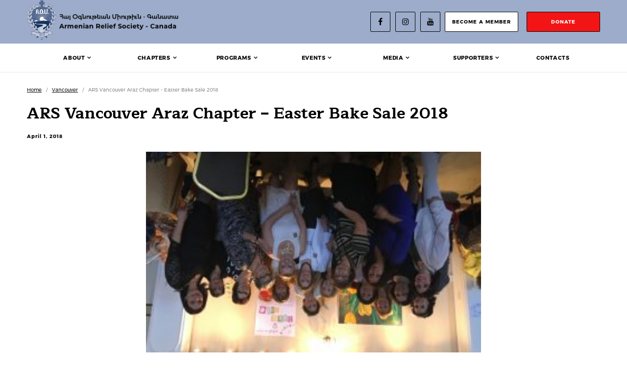

--- FILE ---
content_type: text/html; charset=UTF-8
request_url: https://ars-canada.ca/ars-vancouver-araz-chapter-easter-bake-sale-2018/
body_size: 12195
content:
<!DOCTYPE html>
<html lang="en-US">
<head>
	<meta charset="UTF-8" />
	<meta name="viewport" content="width=device-width, initial-scale=1.0">
	<title>ARS Vancouver Araz Chapter &#8211; Easter Bake Sale 2018 &#8211; ARS Canada</title>
	<link rel="pingback" href="https://ars-canada.ca/xmlrpc.php" />
	<!-- Generate favicon here http://www.favicon-generator.org/ -->
	<meta name='robots' content='max-image-preview:large' />
<link rel='dns-prefetch' href='//maxcdn.bootstrapcdn.com' />
<link rel='dns-prefetch' href='//www.googletagmanager.com' />
<link rel='dns-prefetch' href='//fonts.googleapis.com' />
<link rel="alternate" type="application/rss+xml" title="ARS Canada &raquo; ARS Vancouver Araz Chapter &#8211; Easter Bake Sale 2018 Comments Feed" href="https://ars-canada.ca/ars-vancouver-araz-chapter-easter-bake-sale-2018/feed/" />
<link rel="alternate" title="oEmbed (JSON)" type="application/json+oembed" href="https://ars-canada.ca/wp-json/oembed/1.0/embed?url=https%3A%2F%2Fars-canada.ca%2Fars-vancouver-araz-chapter-easter-bake-sale-2018%2F" />
<link rel="alternate" title="oEmbed (XML)" type="text/xml+oembed" href="https://ars-canada.ca/wp-json/oembed/1.0/embed?url=https%3A%2F%2Fars-canada.ca%2Fars-vancouver-araz-chapter-easter-bake-sale-2018%2F&#038;format=xml" />
		<style>
			.lazyload,
			.lazyloading {
				max-width: 100%;
			}
		</style>
		<style id='wp-img-auto-sizes-contain-inline-css' type='text/css'>
img:is([sizes=auto i],[sizes^="auto," i]){contain-intrinsic-size:3000px 1500px}
/*# sourceURL=wp-img-auto-sizes-contain-inline-css */
</style>
<link rel='stylesheet' id='formidable-css' href='https://ars-canada.ca/wp-content/plugins/formidable/css/formidableforms.css?ver=12111534' type='text/css' media='all' />
<link rel='stylesheet' id='tribe-events-pro-mini-calendar-block-styles-css' href='https://ars-canada.ca/wp-content/plugins/events-calendar-pro/build/css/tribe-events-pro-mini-calendar-block.css?ver=7.7.12' type='text/css' media='all' />
<style id='wp-emoji-styles-inline-css' type='text/css'>

	img.wp-smiley, img.emoji {
		display: inline !important;
		border: none !important;
		box-shadow: none !important;
		height: 1em !important;
		width: 1em !important;
		margin: 0 0.07em !important;
		vertical-align: -0.1em !important;
		background: none !important;
		padding: 0 !important;
	}
/*# sourceURL=wp-emoji-styles-inline-css */
</style>
<link rel='stylesheet' id='wp-block-library-css' href='https://ars-canada.ca/wp-includes/css/dist/block-library/style.min.css?ver=6.9' type='text/css' media='all' />
<style id='global-styles-inline-css' type='text/css'>
:root{--wp--preset--aspect-ratio--square: 1;--wp--preset--aspect-ratio--4-3: 4/3;--wp--preset--aspect-ratio--3-4: 3/4;--wp--preset--aspect-ratio--3-2: 3/2;--wp--preset--aspect-ratio--2-3: 2/3;--wp--preset--aspect-ratio--16-9: 16/9;--wp--preset--aspect-ratio--9-16: 9/16;--wp--preset--color--black: #000000;--wp--preset--color--cyan-bluish-gray: #abb8c3;--wp--preset--color--white: #ffffff;--wp--preset--color--pale-pink: #f78da7;--wp--preset--color--vivid-red: #cf2e2e;--wp--preset--color--luminous-vivid-orange: #ff6900;--wp--preset--color--luminous-vivid-amber: #fcb900;--wp--preset--color--light-green-cyan: #7bdcb5;--wp--preset--color--vivid-green-cyan: #00d084;--wp--preset--color--pale-cyan-blue: #8ed1fc;--wp--preset--color--vivid-cyan-blue: #0693e3;--wp--preset--color--vivid-purple: #9b51e0;--wp--preset--gradient--vivid-cyan-blue-to-vivid-purple: linear-gradient(135deg,rgb(6,147,227) 0%,rgb(155,81,224) 100%);--wp--preset--gradient--light-green-cyan-to-vivid-green-cyan: linear-gradient(135deg,rgb(122,220,180) 0%,rgb(0,208,130) 100%);--wp--preset--gradient--luminous-vivid-amber-to-luminous-vivid-orange: linear-gradient(135deg,rgb(252,185,0) 0%,rgb(255,105,0) 100%);--wp--preset--gradient--luminous-vivid-orange-to-vivid-red: linear-gradient(135deg,rgb(255,105,0) 0%,rgb(207,46,46) 100%);--wp--preset--gradient--very-light-gray-to-cyan-bluish-gray: linear-gradient(135deg,rgb(238,238,238) 0%,rgb(169,184,195) 100%);--wp--preset--gradient--cool-to-warm-spectrum: linear-gradient(135deg,rgb(74,234,220) 0%,rgb(151,120,209) 20%,rgb(207,42,186) 40%,rgb(238,44,130) 60%,rgb(251,105,98) 80%,rgb(254,248,76) 100%);--wp--preset--gradient--blush-light-purple: linear-gradient(135deg,rgb(255,206,236) 0%,rgb(152,150,240) 100%);--wp--preset--gradient--blush-bordeaux: linear-gradient(135deg,rgb(254,205,165) 0%,rgb(254,45,45) 50%,rgb(107,0,62) 100%);--wp--preset--gradient--luminous-dusk: linear-gradient(135deg,rgb(255,203,112) 0%,rgb(199,81,192) 50%,rgb(65,88,208) 100%);--wp--preset--gradient--pale-ocean: linear-gradient(135deg,rgb(255,245,203) 0%,rgb(182,227,212) 50%,rgb(51,167,181) 100%);--wp--preset--gradient--electric-grass: linear-gradient(135deg,rgb(202,248,128) 0%,rgb(113,206,126) 100%);--wp--preset--gradient--midnight: linear-gradient(135deg,rgb(2,3,129) 0%,rgb(40,116,252) 100%);--wp--preset--font-size--small: 13px;--wp--preset--font-size--medium: 20px;--wp--preset--font-size--large: 36px;--wp--preset--font-size--x-large: 42px;--wp--preset--spacing--20: 0.44rem;--wp--preset--spacing--30: 0.67rem;--wp--preset--spacing--40: 1rem;--wp--preset--spacing--50: 1.5rem;--wp--preset--spacing--60: 2.25rem;--wp--preset--spacing--70: 3.38rem;--wp--preset--spacing--80: 5.06rem;--wp--preset--shadow--natural: 6px 6px 9px rgba(0, 0, 0, 0.2);--wp--preset--shadow--deep: 12px 12px 50px rgba(0, 0, 0, 0.4);--wp--preset--shadow--sharp: 6px 6px 0px rgba(0, 0, 0, 0.2);--wp--preset--shadow--outlined: 6px 6px 0px -3px rgb(255, 255, 255), 6px 6px rgb(0, 0, 0);--wp--preset--shadow--crisp: 6px 6px 0px rgb(0, 0, 0);}:where(.is-layout-flex){gap: 0.5em;}:where(.is-layout-grid){gap: 0.5em;}body .is-layout-flex{display: flex;}.is-layout-flex{flex-wrap: wrap;align-items: center;}.is-layout-flex > :is(*, div){margin: 0;}body .is-layout-grid{display: grid;}.is-layout-grid > :is(*, div){margin: 0;}:where(.wp-block-columns.is-layout-flex){gap: 2em;}:where(.wp-block-columns.is-layout-grid){gap: 2em;}:where(.wp-block-post-template.is-layout-flex){gap: 1.25em;}:where(.wp-block-post-template.is-layout-grid){gap: 1.25em;}.has-black-color{color: var(--wp--preset--color--black) !important;}.has-cyan-bluish-gray-color{color: var(--wp--preset--color--cyan-bluish-gray) !important;}.has-white-color{color: var(--wp--preset--color--white) !important;}.has-pale-pink-color{color: var(--wp--preset--color--pale-pink) !important;}.has-vivid-red-color{color: var(--wp--preset--color--vivid-red) !important;}.has-luminous-vivid-orange-color{color: var(--wp--preset--color--luminous-vivid-orange) !important;}.has-luminous-vivid-amber-color{color: var(--wp--preset--color--luminous-vivid-amber) !important;}.has-light-green-cyan-color{color: var(--wp--preset--color--light-green-cyan) !important;}.has-vivid-green-cyan-color{color: var(--wp--preset--color--vivid-green-cyan) !important;}.has-pale-cyan-blue-color{color: var(--wp--preset--color--pale-cyan-blue) !important;}.has-vivid-cyan-blue-color{color: var(--wp--preset--color--vivid-cyan-blue) !important;}.has-vivid-purple-color{color: var(--wp--preset--color--vivid-purple) !important;}.has-black-background-color{background-color: var(--wp--preset--color--black) !important;}.has-cyan-bluish-gray-background-color{background-color: var(--wp--preset--color--cyan-bluish-gray) !important;}.has-white-background-color{background-color: var(--wp--preset--color--white) !important;}.has-pale-pink-background-color{background-color: var(--wp--preset--color--pale-pink) !important;}.has-vivid-red-background-color{background-color: var(--wp--preset--color--vivid-red) !important;}.has-luminous-vivid-orange-background-color{background-color: var(--wp--preset--color--luminous-vivid-orange) !important;}.has-luminous-vivid-amber-background-color{background-color: var(--wp--preset--color--luminous-vivid-amber) !important;}.has-light-green-cyan-background-color{background-color: var(--wp--preset--color--light-green-cyan) !important;}.has-vivid-green-cyan-background-color{background-color: var(--wp--preset--color--vivid-green-cyan) !important;}.has-pale-cyan-blue-background-color{background-color: var(--wp--preset--color--pale-cyan-blue) !important;}.has-vivid-cyan-blue-background-color{background-color: var(--wp--preset--color--vivid-cyan-blue) !important;}.has-vivid-purple-background-color{background-color: var(--wp--preset--color--vivid-purple) !important;}.has-black-border-color{border-color: var(--wp--preset--color--black) !important;}.has-cyan-bluish-gray-border-color{border-color: var(--wp--preset--color--cyan-bluish-gray) !important;}.has-white-border-color{border-color: var(--wp--preset--color--white) !important;}.has-pale-pink-border-color{border-color: var(--wp--preset--color--pale-pink) !important;}.has-vivid-red-border-color{border-color: var(--wp--preset--color--vivid-red) !important;}.has-luminous-vivid-orange-border-color{border-color: var(--wp--preset--color--luminous-vivid-orange) !important;}.has-luminous-vivid-amber-border-color{border-color: var(--wp--preset--color--luminous-vivid-amber) !important;}.has-light-green-cyan-border-color{border-color: var(--wp--preset--color--light-green-cyan) !important;}.has-vivid-green-cyan-border-color{border-color: var(--wp--preset--color--vivid-green-cyan) !important;}.has-pale-cyan-blue-border-color{border-color: var(--wp--preset--color--pale-cyan-blue) !important;}.has-vivid-cyan-blue-border-color{border-color: var(--wp--preset--color--vivid-cyan-blue) !important;}.has-vivid-purple-border-color{border-color: var(--wp--preset--color--vivid-purple) !important;}.has-vivid-cyan-blue-to-vivid-purple-gradient-background{background: var(--wp--preset--gradient--vivid-cyan-blue-to-vivid-purple) !important;}.has-light-green-cyan-to-vivid-green-cyan-gradient-background{background: var(--wp--preset--gradient--light-green-cyan-to-vivid-green-cyan) !important;}.has-luminous-vivid-amber-to-luminous-vivid-orange-gradient-background{background: var(--wp--preset--gradient--luminous-vivid-amber-to-luminous-vivid-orange) !important;}.has-luminous-vivid-orange-to-vivid-red-gradient-background{background: var(--wp--preset--gradient--luminous-vivid-orange-to-vivid-red) !important;}.has-very-light-gray-to-cyan-bluish-gray-gradient-background{background: var(--wp--preset--gradient--very-light-gray-to-cyan-bluish-gray) !important;}.has-cool-to-warm-spectrum-gradient-background{background: var(--wp--preset--gradient--cool-to-warm-spectrum) !important;}.has-blush-light-purple-gradient-background{background: var(--wp--preset--gradient--blush-light-purple) !important;}.has-blush-bordeaux-gradient-background{background: var(--wp--preset--gradient--blush-bordeaux) !important;}.has-luminous-dusk-gradient-background{background: var(--wp--preset--gradient--luminous-dusk) !important;}.has-pale-ocean-gradient-background{background: var(--wp--preset--gradient--pale-ocean) !important;}.has-electric-grass-gradient-background{background: var(--wp--preset--gradient--electric-grass) !important;}.has-midnight-gradient-background{background: var(--wp--preset--gradient--midnight) !important;}.has-small-font-size{font-size: var(--wp--preset--font-size--small) !important;}.has-medium-font-size{font-size: var(--wp--preset--font-size--medium) !important;}.has-large-font-size{font-size: var(--wp--preset--font-size--large) !important;}.has-x-large-font-size{font-size: var(--wp--preset--font-size--x-large) !important;}
/*# sourceURL=global-styles-inline-css */
</style>

<style id='classic-theme-styles-inline-css' type='text/css'>
/*! This file is auto-generated */
.wp-block-button__link{color:#fff;background-color:#32373c;border-radius:9999px;box-shadow:none;text-decoration:none;padding:calc(.667em + 2px) calc(1.333em + 2px);font-size:1.125em}.wp-block-file__button{background:#32373c;color:#fff;text-decoration:none}
/*# sourceURL=/wp-includes/css/classic-themes.min.css */
</style>
<link rel='stylesheet' id='google-fonts-maitree-css' href='//fonts.googleapis.com/css?family=Maitree%3A300%2C400%2C500%2C700&#038;display=swap&#038;ver=6.9' type='text/css' media='all' />
<link rel='stylesheet' id='font-awesome-css' href='//maxcdn.bootstrapcdn.com/font-awesome/4.6.3/css/font-awesome.min.css?ver=6.9' type='text/css' media='all' />
<link rel='stylesheet' id='bootstrap-style-css' href='//maxcdn.bootstrapcdn.com/bootstrap/3.3.7/css/bootstrap.min.css?ver=6.9' type='text/css' media='all' />
<link rel='stylesheet' id='style-css-css' href='https://ars-canada.ca/wp-content/themes/digi-theme/style.css?ver=6.9' type='text/css' media='all' />
<link rel='stylesheet' id='__EPYT__style-css' href='https://ars-canada.ca/wp-content/plugins/youtube-embed-plus/styles/ytprefs.min.css?ver=14.2.3.2' type='text/css' media='all' />
<style id='__EPYT__style-inline-css' type='text/css'>

                .epyt-gallery-thumb {
                        width: 33.333%;
                }
                
/*# sourceURL=__EPYT__style-inline-css */
</style>
<script type="text/javascript" src="https://ars-canada.ca/wp-includes/js/jquery/jquery.min.js?ver=3.7.1" id="jquery-core-js"></script>
<script type="text/javascript" src="https://ars-canada.ca/wp-includes/js/jquery/jquery-migrate.min.js?ver=3.4.1" id="jquery-migrate-js"></script>

<!-- Google tag (gtag.js) snippet added by Site Kit -->
<!-- Google Analytics snippet added by Site Kit -->
<script type="text/javascript" src="https://www.googletagmanager.com/gtag/js?id=GT-PBK4V5CP" id="google_gtagjs-js" async></script>
<script type="text/javascript" id="google_gtagjs-js-after">
/* <![CDATA[ */
window.dataLayer = window.dataLayer || [];function gtag(){dataLayer.push(arguments);}
gtag("set","linker",{"domains":["ars-canada.ca"]});
gtag("js", new Date());
gtag("set", "developer_id.dZTNiMT", true);
gtag("config", "GT-PBK4V5CP");
 window._googlesitekit = window._googlesitekit || {}; window._googlesitekit.throttledEvents = []; window._googlesitekit.gtagEvent = (name, data) => { var key = JSON.stringify( { name, data } ); if ( !! window._googlesitekit.throttledEvents[ key ] ) { return; } window._googlesitekit.throttledEvents[ key ] = true; setTimeout( () => { delete window._googlesitekit.throttledEvents[ key ]; }, 5 ); gtag( "event", name, { ...data, event_source: "site-kit" } ); }; 
//# sourceURL=google_gtagjs-js-after
/* ]]> */
</script>
<script type="text/javascript" id="__ytprefs__-js-extra">
/* <![CDATA[ */
var _EPYT_ = {"ajaxurl":"https://ars-canada.ca/wp-admin/admin-ajax.php","security":"3626882509","gallery_scrolloffset":"20","eppathtoscripts":"https://ars-canada.ca/wp-content/plugins/youtube-embed-plus/scripts/","eppath":"https://ars-canada.ca/wp-content/plugins/youtube-embed-plus/","epresponsiveselector":"[\"iframe.__youtube_prefs_widget__\"]","epdovol":"1","version":"14.2.3.2","evselector":"iframe.__youtube_prefs__[src], iframe[src*=\"youtube.com/embed/\"], iframe[src*=\"youtube-nocookie.com/embed/\"]","ajax_compat":"","maxres_facade":"eager","ytapi_load":"light","pause_others":"","stopMobileBuffer":"1","facade_mode":"","not_live_on_channel":""};
//# sourceURL=__ytprefs__-js-extra
/* ]]> */
</script>
<script type="text/javascript" src="https://ars-canada.ca/wp-content/plugins/youtube-embed-plus/scripts/ytprefs.min.js?ver=14.2.3.2" id="__ytprefs__-js"></script>
<link rel="https://api.w.org/" href="https://ars-canada.ca/wp-json/" /><link rel="alternate" title="JSON" type="application/json" href="https://ars-canada.ca/wp-json/wp/v2/posts/4285" /><link rel="EditURI" type="application/rsd+xml" title="RSD" href="https://ars-canada.ca/xmlrpc.php?rsd" />
<meta name="generator" content="WordPress 6.9" />
<link rel="canonical" href="https://ars-canada.ca/ars-vancouver-araz-chapter-easter-bake-sale-2018/" />
<link rel='shortlink' href='https://ars-canada.ca/?p=4285' />
<meta name="generator" content="Site Kit by Google 1.167.0" /><link rel="stylesheet" href="https://ars-canada.ca/wp-content/plugins/wp-photo-album/theme/wppa_style.css" type="text/css" media="screen" />
		<meta name="et-api-version" content="v1"><meta name="et-api-origin" content="https://ars-canada.ca"><link rel="https://theeventscalendar.com/" href="https://ars-canada.ca/wp-json/tribe/tickets/v1/" /><meta name="tec-api-version" content="v1"><meta name="tec-api-origin" content="https://ars-canada.ca"><link rel="alternate" href="https://ars-canada.ca/wp-json/tribe/events/v1/" /><script>document.documentElement.className += " js";</script>
		<script>
			document.documentElement.className = document.documentElement.className.replace('no-js', 'js');
		</script>
				<style>
			.no-js img.lazyload {
				display: none;
			}

			figure.wp-block-image img.lazyloading {
				min-width: 150px;
			}

			.lazyload,
			.lazyloading {
				--smush-placeholder-width: 100px;
				--smush-placeholder-aspect-ratio: 1/1;
				width: var(--smush-image-width, var(--smush-placeholder-width)) !important;
				aspect-ratio: var(--smush-image-aspect-ratio, var(--smush-placeholder-aspect-ratio)) !important;
			}

						.lazyload, .lazyloading {
				opacity: 0;
			}

			.lazyloaded {
				opacity: 1;
				transition: opacity 400ms;
				transition-delay: 0ms;
			}

					</style>
							<!-- Google Analytics tracking code output by Beehive Analytics Pro -->
						<script async src="https://www.googletagmanager.com/gtag/js?id=G-WHTYVSZP9X&l=beehiveDataLayer"></script>
		<script>
						window.beehiveDataLayer = window.beehiveDataLayer || [];
			function beehive_ga() {beehiveDataLayer.push(arguments);}
			beehive_ga('js', new Date())
						beehive_ga('config', 'G-WHTYVSZP9X', {
				'anonymize_ip': false,
				'allow_google_signals': false,
			})
					</script>
		<link rel="icon" href="https://ars-canada.ca/wp-content/uploads/2025/01/cropped-thumbnail_Screenshot-2025-01-04-at-11.00.02 AM-32x32.jpg" sizes="32x32" />
<link rel="icon" href="https://ars-canada.ca/wp-content/uploads/2025/01/cropped-thumbnail_Screenshot-2025-01-04-at-11.00.02 AM-192x192.jpg" sizes="192x192" />
<link rel="apple-touch-icon" href="https://ars-canada.ca/wp-content/uploads/2025/01/cropped-thumbnail_Screenshot-2025-01-04-at-11.00.02 AM-180x180.jpg" />
<meta name="msapplication-TileImage" content="https://ars-canada.ca/wp-content/uploads/2025/01/cropped-thumbnail_Screenshot-2025-01-04-at-11.00.02 AM-270x270.jpg" />
</head>
<body class="wp-singular post-template-default single single-post postid-4285 single-format-standard wp-theme-digi-theme tribe-no-js tribe-theme-digi-theme">
	<header id="stickyMenu">
        <div class="header-top">
            <div class="container flex-content">
                <div class="header-left-part">
                    <a class="navbar-brand flex-content" href="https://ars-canada.ca">
                        <img class="ars-logo lazyload" data-src="https://ars-canada.ca/wp-content/themes/digi-theme/img/logo.png" alt="ARS_Canada" src="[data-uri]" style="--smush-placeholder-width: 120px; --smush-placeholder-aspect-ratio: 120/160;" />
                        <img class="logo-part lazyload" data-src="https://ars-canada.ca/wp-content/themes/digi-theme/img/ars-canada-logo-text.png" alt="ARS-Canada" src="[data-uri]" style="--smush-placeholder-width: 259px; --smush-placeholder-aspect-ratio: 259/34;" />
                    </a>
                </div>
                <div class="header-right-part hidden-xs">
                    <ul class="social-icons">
                        			<li>
			<a href="https://www.facebook.com/ars.canada/" target="_blank" class="transition fa-icon">
				<i class="fa fa-facebook" aria-hidden="true"></i>			</a>
		</li>
				<li>
			<a href="https://www.instagram.com/ars.canada/" target="_blank" class="transition fa-icon">
				<i class="fa fa-instagram" aria-hidden="true"></i>			</a>
		</li>
				<li>
			<a href="https://www.youtube.com/channel/UCp-J2zGbCJmd37HclEJYIPQ" target="_blank" class="transition fa-icon">
				<i class="fa fa-youtube" aria-hidden="true"></i>			</a>
		</li>
	                    </ul>
                    <a href="https://ars-canada.ca/become-a-member/" class="btn white-btn short-btn btn-join-us">become a member</a>
                    <a href="https://ars-canada.ca/donations/" class="btn black-btn short-btn">donate</a>
                </div>
            </div>
        </div>
        <nav class="navbar" id="mNavbar">
            <div class="container">
                <div class="navbar-header">
                    <div class="menu-back">
                        <a href="javascript:void(0)" class="closebtn">
                            <i class="fa fa-long-arrow-left" aria-hidden="true"></i>
                        </a>
                    </div>
                    <div id="nav-icon" class="navbar-toggle collapsed" data-toggle="collapse" data-target="#bs-example-navbar-collapse-1" aria-expanded="false">
                        <span></span>
<!--                        <span></span>-->
                        <span></span>
                    </div>
                </div>
                <div class="collapse navbar-collapse" id="bs-example-navbar-collapse-1">
                                            <ul id="menu-main-menu" class="nav navbar-nav"><li id="menu-item-2430" class="menu-item menu-item-type-custom menu-item-object-custom menu-item-has-children menu-item-2430"><a href="#">About</a>
<ul class="sub-menu">
	<li id="menu-item-1880" class="menu-item menu-item-type-post_type menu-item-object-page menu-item-1880"><a href="https://ars-canada.ca/about/ars-canada-history/">ARS Canada History</a></li>
	<li id="menu-item-2541" class="menu-item menu-item-type-post_type menu-item-object-page menu-item-2541"><a href="https://ars-canada.ca/about/our-mission/">Our Mission</a></li>
	<li id="menu-item-2540" class="menu-item menu-item-type-post_type menu-item-object-page menu-item-2540"><a href="https://ars-canada.ca/about/our-work/">Our Work</a></li>
	<li id="menu-item-1882" class="menu-item menu-item-type-post_type menu-item-object-page menu-item-1882"><a href="https://ars-canada.ca/about/board-members/">Leadership</a></li>
	<li id="menu-item-2522" class="menu-item menu-item-type-custom menu-item-object-custom menu-item-2522"><a target="_blank" href="https://ars1910.org/">ARS Inc.</a></li>
	<li id="menu-item-2547" class="menu-item menu-item-type-post_type menu-item-object-page menu-item-2547"><a href="https://ars-canada.ca/ars-logo-and-anthem/">ARS Logo and Anthem</a></li>
</ul>
</li>
<li id="menu-item-2001" class="menu-item menu-item-type-custom menu-item-object-custom menu-item-has-children menu-item-2001"><a href="#">Chapters</a>
<ul class="sub-menu">
	<li id="menu-item-2131" class="menu-item menu-item-type-post_type menu-item-object-cpt_chapter menu-item-2131"><a href="https://ars-canada.ca/chapters/cambridge/">Cambridge</a></li>
	<li id="menu-item-2130" class="menu-item menu-item-type-post_type menu-item-object-cpt_chapter menu-item-2130"><a href="https://ars-canada.ca/chapters/hamilton/">Hamilton</a></li>
	<li id="menu-item-2129" class="menu-item menu-item-type-post_type menu-item-object-cpt_chapter menu-item-2129"><a href="https://ars-canada.ca/chapters/laval/">Laval</a></li>
	<li id="menu-item-2128" class="menu-item menu-item-type-post_type menu-item-object-cpt_chapter menu-item-2128"><a href="https://ars-canada.ca/chapters/mississauga/">Mississauga</a></li>
	<li id="menu-item-2127" class="menu-item menu-item-type-post_type menu-item-object-cpt_chapter menu-item-2127"><a href="https://ars-canada.ca/chapters/montreal/">Montreal</a></li>
	<li id="menu-item-2126" class="menu-item menu-item-type-post_type menu-item-object-cpt_chapter menu-item-2126"><a href="https://ars-canada.ca/chapters/ottawa/">Ottawa</a></li>
	<li id="menu-item-2125" class="menu-item menu-item-type-post_type menu-item-object-cpt_chapter menu-item-2125"><a href="https://ars-canada.ca/chapters/st-catharines/">St. Catharines</a></li>
	<li id="menu-item-2124" class="menu-item menu-item-type-post_type menu-item-object-cpt_chapter menu-item-2124"><a href="https://ars-canada.ca/chapters/toronto/">Toronto</a></li>
	<li id="menu-item-2123" class="menu-item menu-item-type-post_type menu-item-object-cpt_chapter menu-item-2123"><a href="https://ars-canada.ca/chapters/vancouver/">Vancouver</a></li>
	<li id="menu-item-2122" class="menu-item menu-item-type-post_type menu-item-object-cpt_chapter menu-item-2122"><a href="https://ars-canada.ca/chapters/windsor/">Windsor</a></li>
</ul>
</li>
<li id="menu-item-2070" class="menu-item menu-item-type-post_type menu-item-object-page menu-item-has-children menu-item-2070"><a href="https://ars-canada.ca/programs/">Programs</a>
<ul class="sub-menu">
	<li id="menu-item-2493" class="menu-item menu-item-type-custom menu-item-object-custom menu-item-has-children menu-item-2493"><a href="#">Regional</a>
	<ul class="sub-menu">
		<li id="menu-item-1889" class="menu-item menu-item-type-post_type menu-item-object-page menu-item-1889"><a href="https://ars-canada.ca/programs/scholarships/">Scholarships</a></li>
		<li id="menu-item-2505" class="menu-item menu-item-type-post_type menu-item-object-page menu-item-2505"><a href="https://ars-canada.ca/programs/awards/">Awards</a></li>
		<li id="menu-item-3333" class="menu-item menu-item-type-post_type menu-item-object-page menu-item-3333"><a href="https://ars-canada.ca/programs/fund-drive/">Fund Drive</a></li>
	</ul>
</li>
	<li id="menu-item-2494" class="menu-item menu-item-type-custom menu-item-object-custom menu-item-has-children menu-item-2494"><a href="#">Global</a>
	<ul class="sub-menu">
		<li id="menu-item-1886" class="menu-item menu-item-type-post_type menu-item-object-page menu-item-1886"><a href="https://ars-canada.ca/programs/ars-sosse-kindergarten/">Sosse Kindergarten</a></li>
		<li id="menu-item-1890" class="menu-item menu-item-type-post_type menu-item-object-page menu-item-1890"><a href="https://ars-canada.ca/programs/sponsor-a-child-sponsor-a-student/">Sponsor a Child / Sponsor a Student</a></li>
		<li id="menu-item-1891" class="menu-item menu-item-type-post_type menu-item-object-page menu-item-1891"><a href="https://ars-canada.ca/programs/youth-exchange-program/">Youth Exchange</a></li>
	</ul>
</li>
</ul>
</li>
<li id="menu-item-2434" class="menu-item menu-item-type-custom menu-item-object-custom menu-item-has-children menu-item-2434"><a href="#">Events</a>
<ul class="sub-menu">
	<li id="menu-item-2084" class="menu-item menu-item-type-post_type_archive menu-item-object-tribe_events menu-item-2084"><a href="https://ars-canada.ca/events/">Events</a></li>
	<li id="menu-item-3833" class="menu-item menu-item-type-taxonomy menu-item-object-category menu-item-3833"><a href="https://ars-canada.ca/category/international-conventions/">International Conventions</a></li>
	<li id="menu-item-3962" class="menu-item menu-item-type-taxonomy menu-item-object-category menu-item-3962"><a href="https://ars-canada.ca/category/regional-conventions/">Regional Conventions</a></li>
	<li id="menu-item-4975" class="menu-item menu-item-type-taxonomy menu-item-object-category menu-item-4975"><a href="https://ars-canada.ca/category/regional-seminars/">Regional Seminars</a></li>
</ul>
</li>
<li id="menu-item-2076" class="menu-item menu-item-type-custom menu-item-object-custom menu-item-has-children menu-item-2076"><a href="#">Media</a>
<ul class="sub-menu">
	<li id="menu-item-2222" class="menu-item menu-item-type-taxonomy menu-item-object-category menu-item-2222"><a href="https://ars-canada.ca/category/news-activities/">Latest News</a></li>
	<li id="menu-item-2217" class="menu-item menu-item-type-taxonomy menu-item-object-category menu-item-2217"><a href="https://ars-canada.ca/category/publications/">Publications</a></li>
	<li id="menu-item-2489" class="menu-item menu-item-type-taxonomy menu-item-object-category menu-item-2489"><a href="https://ars-canada.ca/category/newsletters/">ARS Canada Newsletters</a></li>
	<li id="menu-item-1899" class="menu-item menu-item-type-post_type menu-item-object-page menu-item-1899"><a href="https://ars-canada.ca/photos/">Photos</a></li>
	<li id="menu-item-2220" class="menu-item menu-item-type-post_type menu-item-object-page menu-item-2220"><a href="https://ars-canada.ca/videos/">Videos</a></li>
	<li id="menu-item-7538" class="menu-item menu-item-type-post_type menu-item-object-page menu-item-7538"><a href="https://ars-canada.ca/podcast/">Podcast</a></li>
</ul>
</li>
<li id="menu-item-7292" class="menu-item menu-item-type-custom menu-item-object-custom menu-item-has-children menu-item-7292"><a href="#">Supporters</a>
<ul class="sub-menu">
	<li id="menu-item-7293" class="menu-item menu-item-type-custom menu-item-object-custom menu-item-7293"><a>Scholarship and Education Fund</a></li>
	<li id="menu-item-7294" class="menu-item menu-item-type-custom menu-item-object-custom menu-item-7294"><a>SIRDE SIRDE</a></li>
</ul>
</li>
<li id="menu-item-1896" class="menu-item menu-item-type-post_type menu-item-object-page menu-item-1896"><a href="https://ars-canada.ca/contact-us/">Contacts</a></li>
</ul>                                        <div class="header-right-part visible-xs">
                        <ul class="social-icons">
                            			<li>
			<a href="https://www.facebook.com/ars.canada/" target="_blank" class="transition fa-icon">
				<i class="fa fa-facebook" aria-hidden="true"></i>			</a>
		</li>
				<li>
			<a href="https://www.instagram.com/ars.canada/" target="_blank" class="transition fa-icon">
				<i class="fa fa-instagram" aria-hidden="true"></i>			</a>
		</li>
				<li>
			<a href="https://www.youtube.com/channel/UCp-J2zGbCJmd37HclEJYIPQ" target="_blank" class="transition fa-icon">
				<i class="fa fa-youtube" aria-hidden="true"></i>			</a>
		</li>
	                        </ul>
                        <a href="https://ars-canada.ca/become-a-member/" class="btn white-btn short-btn btn-join-us">join us</a>
                        <a href="https://ars-canada.ca/donations/" class="btn black-btn short-btn">donate</a>
                    </div>
                </div>
            </div>
        </nav>
        <div class="form-popup" id="myForm">
            <div class="register-form">
                <button type="button" class="cancel" onclick="closeForm()">X</button>
                <div class="frm_forms " id="frm_form_8_container" >
<form enctype="multipart/form-data" method="post" class="frm-show-form  frm_pro_form " id="form_vapbe2" >
<div class="frm_form_fields ">
<fieldset>
<legend class="frm_hidden">Register Form</legend>

<div class="frm_fields_container">
<input type="hidden" name="frm_action" value="create" />
<input type="hidden" name="form_id" value="8" />
<input type="hidden" name="frm_hide_fields_8" id="frm_hide_fields_8" value="" />
<input type="hidden" name="form_key" value="vapbe2" />
<input type="hidden" name="item_meta[0]" value="" />
<input type="hidden" id="frm_submit_entry_8" name="frm_submit_entry_8" value="d4804f0c03" /><input type="hidden" name="_wp_http_referer" value="/ars-vancouver-araz-chapter-easter-bake-sale-2018/" /><input type="hidden" name="item_meta[78]" id="field_hidden_email" value=""     />
<div id="frm_field_74_container" class="frm_form_field form-field  frm_required_field frm_inside_container">
    <label for="field_c1qm82" class="frm_primary_label">Name
        <span class="frm_required">*</span>
    </label>
    <input  type="text" id="field_c1qm82" name="item_meta[74]" value=""  placeholder="Name*:" data-reqmsg="Name cannot be blank." aria-required="true" data-invmsg="Name is invalid" aria-invalid="false"   />
    
    
</div>
<div id="frm_field_75_container" class="frm_form_field form-field  frm_required_field frm_inside_container">
    <label for="field_8fr1y2" class="frm_primary_label">Email Address
        <span class="frm_required">*</span>
    </label>
    <input type="email" id="field_8fr1y2" name="item_meta[75]" value=""  placeholder="Email*:" data-reqmsg="Email Address cannot be blank." aria-required="true" data-invmsg="Email Address is invalid" aria-invalid="false"  />
    
    
</div>
<div id="frm_field_76_container" class="frm_form_field form-field  frm_inside_container">
    <label for="field_h81v82" class="frm_primary_label">Website
        <span class="frm_required"></span>
    </label>
    <input type="url" id="field_h81v82" name="item_meta[76]" value=""  placeholder="Website*:" data-invmsg="Website is invalid" aria-invalid="false"  />
    
    
</div>
<div id="frm_field_77_container" class="frm_form_field form-field  frm_required_field frm_inside_container">
    <label for="field_gpv7x2" class="frm_primary_label">Message
        <span class="frm_required">*</span>
    </label>
    <textarea name="item_meta[77]" id="field_gpv7x2" rows="5"  placeholder="Message*:" data-reqmsg="Message cannot be blank." aria-required="true" data-invmsg="Message is invalid" aria-invalid="false"  ></textarea>
    
    
</div>
	<input type="hidden" name="item_key" value="" />
			<div id="frm_field_592_container">
			<label for="field_4xmfb" >
				If you are human, leave this field blank.			</label>
			<input  id="field_4xmfb" type="text" class="frm_form_field form-field frm_verify" name="item_meta[592]" value=""  />
		</div>
		<input name="frm_state" type="hidden" value="p4gpSFMqNKAzyyOmValpF1JeWiNRKgZwxd6p5otpBBcsTvNWLLyNsew/mtBiseh4" /><div class="frm_submit">

<button class="frm_button_submit frm_final_submit" type="submit"   formnovalidate="formnovalidate">SEND</button>

</div></div>
</fieldset>
</div>

<p style="display: none !important;" class="akismet-fields-container" data-prefix="ak_"><label>&#916;<textarea name="ak_hp_textarea" cols="45" rows="8" maxlength="100"></textarea></label><input type="hidden" id="ak_js_1" name="ak_js" value="143"/><script>document.getElementById( "ak_js_1" ).setAttribute( "value", ( new Date() ).getTime() );</script></p></form>
</div>
            </div>
        </div>
	</header>
<main>            <div class="page-content">
            <div class="container">
                <ul id="breadcrumbs" class="breadcrumbs"><li class="item-home"><a class="bread-link bread-home" href="https://ars-canada.ca" title="Home">Home</a></li><li class="separator separator-home"> &nbsp;&nbsp;&nbsp;/&nbsp;&nbsp;&nbsp; </li><li class="item-cat"><a href="https://ars-canada.ca/category/vancouver/">Vancouver</a></li><li class="separator"> &nbsp;&nbsp;&nbsp;/&nbsp;&nbsp;&nbsp; </li><li class="item-current item-4285"><span class="bread-current bread-4285" title="ARS Vancouver Araz Chapter &#8211; Easter Bake Sale 2018">ARS Vancouver Araz Chapter &#8211; Easter Bake Sale 2018</strong></li></ul>                <div>
                    <div>
                        <h1 class="page-title maitree-font">ARS Vancouver Araz Chapter &#8211; Easter Bake Sale 2018</h1>
                        <div class="post-date">April 1, 2018</div>
                        <p><a href="https://ars-canada.ca/wp-content/uploads/2020/06/IMG_2792-rotated.jpg"><img fetchpriority="high" decoding="async" class=" wp-image-3096 aligncenter" src="https://ars-canada.ca/wp-content/uploads/2020/06/IMG_2792-300x225.jpg" alt="" width="684" height="513" /></a></p>
<p>&nbsp;</p>
<p>Annual Easter bake sale on Palm Sunday March 25, 2018 and Easter Sunday April 1st 2018.</p>
<p>&nbsp;</p>
<p><a href="https://ars-canada.ca/wp-content/uploads/2020/07/FullSizeRender.jpg"><img decoding="async" class="alignleft wp-image-4286 lazyload" data-src="https://ars-canada.ca/wp-content/uploads/2020/07/FullSizeRender-268x300.jpg" alt="" width="201" height="225" data-srcset="https://ars-canada.ca/wp-content/uploads/2020/07/FullSizeRender-268x300.jpg 268w, https://ars-canada.ca/wp-content/uploads/2020/07/FullSizeRender.jpg 572w" data-sizes="(max-width: 201px) 100vw, 201px" src="[data-uri]" style="--smush-placeholder-width: 201px; --smush-placeholder-aspect-ratio: 201/225;" /></a> <a href="https://ars-canada.ca/wp-content/uploads/2020/07/IMG_0131-rotated.jpg"><img decoding="async" class="alignleft wp-image-4287 lazyload" data-src="https://ars-canada.ca/wp-content/uploads/2020/07/IMG_0131-225x300.jpg" alt="" width="169" height="225" src="[data-uri]" style="--smush-placeholder-width: 169px; --smush-placeholder-aspect-ratio: 169/225;" /></a><a href="https://ars-canada.ca/wp-content/uploads/2020/07/IMG_2621-1.jpg"><img decoding="async" class="alignleft size-medium wp-image-4290 lazyload" data-src="https://ars-canada.ca/wp-content/uploads/2020/07/IMG_2621-1-300x225.jpg" alt="" width="300" height="225" data-srcset="https://ars-canada.ca/wp-content/uploads/2020/07/IMG_2621-1-300x225.jpg 300w, https://ars-canada.ca/wp-content/uploads/2020/07/IMG_2621-1.jpg 640w" data-sizes="(max-width: 300px) 100vw, 300px" src="[data-uri]" style="--smush-placeholder-width: 300px; --smush-placeholder-aspect-ratio: 300/225;" /></a><a href="https://ars-canada.ca/wp-content/uploads/2020/07/IMG_2622-rotated.jpg"><img decoding="async" class="alignleft wp-image-4291 lazyload" data-src="https://ars-canada.ca/wp-content/uploads/2020/07/IMG_2622-225x300.jpg" alt="" width="169" height="225" src="[data-uri]" style="--smush-placeholder-width: 169px; --smush-placeholder-aspect-ratio: 169/225;" /></a><a href="https://ars-canada.ca/wp-content/uploads/2020/07/IMG_2631.jpg"><img decoding="async" class="alignleft size-medium wp-image-4292 lazyload" data-src="https://ars-canada.ca/wp-content/uploads/2020/07/IMG_2631-300x225.jpg" alt="" width="300" height="225" data-srcset="https://ars-canada.ca/wp-content/uploads/2020/07/IMG_2631-300x225.jpg 300w, https://ars-canada.ca/wp-content/uploads/2020/07/IMG_2631-768x576.jpg 768w, https://ars-canada.ca/wp-content/uploads/2020/07/IMG_2631.jpg 1024w" data-sizes="(max-width: 300px) 100vw, 300px" src="[data-uri]" style="--smush-placeholder-width: 300px; --smush-placeholder-aspect-ratio: 300/225;" /></a><a href="https://ars-canada.ca/wp-content/uploads/2020/07/IMG_2771.jpg"><img decoding="async" class="alignleft wp-image-4293 size-medium lazyload" data-src="https://ars-canada.ca/wp-content/uploads/2020/07/IMG_2771-300x225.jpg" alt="" width="300" height="225" data-srcset="https://ars-canada.ca/wp-content/uploads/2020/07/IMG_2771-300x225.jpg 300w, https://ars-canada.ca/wp-content/uploads/2020/07/IMG_2771.jpg 640w" data-sizes="(max-width: 300px) 100vw, 300px" src="[data-uri]" style="--smush-placeholder-width: 300px; --smush-placeholder-aspect-ratio: 300/225;" /></a><a href="https://ars-canada.ca/wp-content/uploads/2020/07/IMG_2774-rotated.jpg"><img decoding="async" class="alignleft wp-image-4295 lazyload" data-src="https://ars-canada.ca/wp-content/uploads/2020/07/IMG_2774-225x300.jpg" alt="" width="169" height="225" src="[data-uri]" style="--smush-placeholder-width: 169px; --smush-placeholder-aspect-ratio: 169/225;" /></a><a href="https://ars-canada.ca/wp-content/uploads/2020/07/IMG_2776-rotated.jpg"><img decoding="async" class="alignleft wp-image-4296 lazyload" data-src="https://ars-canada.ca/wp-content/uploads/2020/07/IMG_2776-225x300.jpg" alt="" width="169" height="225" src="[data-uri]" style="--smush-placeholder-width: 169px; --smush-placeholder-aspect-ratio: 169/225;" /></a><a href="https://ars-canada.ca/wp-content/uploads/2020/07/IMG_2779-rotated.jpg"><img decoding="async" class="alignleft wp-image-4297 lazyload" data-src="https://ars-canada.ca/wp-content/uploads/2020/07/IMG_2779-225x300.jpg" alt="" width="169" height="225" src="[data-uri]" style="--smush-placeholder-width: 169px; --smush-placeholder-aspect-ratio: 169/225;" /></a><a href="https://ars-canada.ca/wp-content/uploads/2020/07/IMG_2780-rotated.jpg"><img decoding="async" class="alignleft wp-image-4298 lazyload" data-src="https://ars-canada.ca/wp-content/uploads/2020/07/IMG_2780-225x300.jpg" alt="" width="169" height="225" src="[data-uri]" style="--smush-placeholder-width: 169px; --smush-placeholder-aspect-ratio: 169/225;" /></a><a href="https://ars-canada.ca/wp-content/uploads/2020/07/IMG_2788-rotated.jpg"><img decoding="async" class="alignleft wp-image-4299 lazyload" data-src="https://ars-canada.ca/wp-content/uploads/2020/07/IMG_2788-225x300.jpg" alt="" width="169" height="225" src="[data-uri]" style="--smush-placeholder-width: 169px; --smush-placeholder-aspect-ratio: 169/225;" /></a><a href="https://ars-canada.ca/wp-content/uploads/2020/07/IMG_2798-rotated.jpg"><img decoding="async" class="alignleft wp-image-4300 lazyload" data-src="https://ars-canada.ca/wp-content/uploads/2020/07/IMG_2798-225x300.jpg" alt="" width="169" height="225" src="[data-uri]" style="--smush-placeholder-width: 169px; --smush-placeholder-aspect-ratio: 169/225;" /></a><a href="https://ars-canada.ca/wp-content/uploads/2020/07/IMG_2843.jpg"><img decoding="async" class="alignleft size-medium wp-image-4301 lazyload" data-src="https://ars-canada.ca/wp-content/uploads/2020/07/IMG_2843-300x225.jpg" alt="" width="300" height="225" data-srcset="https://ars-canada.ca/wp-content/uploads/2020/07/IMG_2843-300x225.jpg 300w, https://ars-canada.ca/wp-content/uploads/2020/07/IMG_2843-768x576.jpg 768w, https://ars-canada.ca/wp-content/uploads/2020/07/IMG_2843.jpg 960w" data-sizes="(max-width: 300px) 100vw, 300px" src="[data-uri]" style="--smush-placeholder-width: 300px; --smush-placeholder-aspect-ratio: 300/225;" /></a><a href="https://ars-canada.ca/wp-content/uploads/2020/07/IMG_2844.jpg"><img decoding="async" class="alignleft size-medium wp-image-4302 lazyload" data-src="https://ars-canada.ca/wp-content/uploads/2020/07/IMG_2844-300x225.jpg" alt="" width="300" height="225" data-srcset="https://ars-canada.ca/wp-content/uploads/2020/07/IMG_2844-300x225.jpg 300w, https://ars-canada.ca/wp-content/uploads/2020/07/IMG_2844-768x576.jpg 768w, https://ars-canada.ca/wp-content/uploads/2020/07/IMG_2844.jpg 960w" data-sizes="(max-width: 300px) 100vw, 300px" src="[data-uri]" style="--smush-placeholder-width: 300px; --smush-placeholder-aspect-ratio: 300/225;" /></a><a href="https://ars-canada.ca/wp-content/uploads/2020/07/IMG_2846.jpg"><img decoding="async" class="alignleft wp-image-4303 lazyload" data-src="https://ars-canada.ca/wp-content/uploads/2020/07/IMG_2846-225x300.jpg" alt="" width="169" height="225" data-srcset="https://ars-canada.ca/wp-content/uploads/2020/07/IMG_2846-225x300.jpg 225w, https://ars-canada.ca/wp-content/uploads/2020/07/IMG_2846.jpg 720w" data-sizes="(max-width: 169px) 100vw, 169px" src="[data-uri]" style="--smush-placeholder-width: 169px; --smush-placeholder-aspect-ratio: 169/225;" /></a></p>
<p>&nbsp;</p>
<p>&nbsp;</p>
                            <a class="circle" href="javascript:void(0)" onclick="history.back(-1)">
                                <i class="fa fa-long-arrow-left" aria-hidden="true"></i>
                            </a>&nbsp;&nbsp;&nbsp;&nbsp;back
                    </div>
                </div>
            </div>
        </div>
        </main>
        <footer>
            <div class="container">
                <div class="row">
                    <div class="col-md-8 col-sm-12">
		        <div class="copyright">
                           <p>Armenian Relief Society<br>With the People, For the People</p>
                           <p>Հայ Օգնութեան Միութիւն<br>Ժողովուրդիս հետ, ժողովուրդիս համար</p>
                           <p>&copy; 2026 ARS Canada. All rights reserved<br>
                                    ARS Inc. is an NGO on the Roster in Consultative Status<br> with UN ECOSOC and in Association with the DPI
                           </p>
                        </div>
                    </div>
                    <div class="col-md-4 col-sm-12 text-right">
                        <div class="footer-right-top">
                            <div>
                                <a href="https://ars-canada.ca/donations" class="dn_bt btn white-btn medium-btn">Donate</a>
                            </div>
                            <ul class="social-icons">
                                			<li>
			<a href="https://www.facebook.com/ars.canada/" target="_blank" class="transition fa-icon">
				<i class="fa fa-facebook" aria-hidden="true"></i>			</a>
		</li>
				<li>
			<a href="https://www.instagram.com/ars.canada/" target="_blank" class="transition fa-icon">
				<i class="fa fa-instagram" aria-hidden="true"></i>			</a>
		</li>
				<li>
			<a href="https://www.youtube.com/channel/UCp-J2zGbCJmd37HclEJYIPQ" target="_blank" class="transition fa-icon">
				<i class="fa fa-youtube" aria-hidden="true"></i>			</a>
		</li>
	                            </ul>
                            <p class="made_by">Made by <a href="//digilite.ca/" target="_blank">Digilite</a></p>                         
                        </div>
                    </div>
                </div>
            </div>
		</footer>
		<script>
				( function() {
					const style = document.createElement( 'style' );
					style.appendChild( document.createTextNode( '#frm_field_592_container {visibility:hidden;overflow:hidden;width:0;height:0;position:absolute;}' ) );
					document.head.appendChild( style );
					document.currentScript?.remove();
				} )();
			</script><script type="speculationrules">
{"prefetch":[{"source":"document","where":{"and":[{"href_matches":"/*"},{"not":{"href_matches":["/wp-*.php","/wp-admin/*","/wp-content/uploads/*","/wp-content/*","/wp-content/plugins/*","/wp-content/themes/digi-theme/*","/*\\?(.+)"]}},{"not":{"selector_matches":"a[rel~=\"nofollow\"]"}},{"not":{"selector_matches":".no-prefetch, .no-prefetch a"}}]},"eagerness":"conservative"}]}
</script>
		<script>
		( function ( body ) {
			'use strict';
			body.className = body.className.replace( /\btribe-no-js\b/, 'tribe-js' );
		} )( document.body );
		</script>
		<script> /* <![CDATA[ */var tribe_l10n_datatables = {"aria":{"sort_ascending":": activate to sort column ascending","sort_descending":": activate to sort column descending"},"length_menu":"Show _MENU_ entries","empty_table":"No data available in table","info":"Showing _START_ to _END_ of _TOTAL_ entries","info_empty":"Showing 0 to 0 of 0 entries","info_filtered":"(filtered from _MAX_ total entries)","zero_records":"No matching records found","search":"Search:","all_selected_text":"All items on this page were selected. ","select_all_link":"Select all pages","clear_selection":"Clear Selection.","pagination":{"all":"All","next":"Next","previous":"Previous"},"select":{"rows":{"0":"","_":": Selected %d rows","1":": Selected 1 row"}},"datepicker":{"dayNames":["Sunday","Monday","Tuesday","Wednesday","Thursday","Friday","Saturday"],"dayNamesShort":["Sun","Mon","Tue","Wed","Thu","Fri","Sat"],"dayNamesMin":["S","M","T","W","T","F","S"],"monthNames":["January","February","March","April","May","June","July","August","September","October","November","December"],"monthNamesShort":["January","February","March","April","May","June","July","August","September","October","November","December"],"monthNamesMin":["Jan","Feb","Mar","Apr","May","Jun","Jul","Aug","Sep","Oct","Nov","Dec"],"nextText":"Next","prevText":"Prev","currentText":"Today","closeText":"Done","today":"Today","clear":"Clear"},"registration_prompt":"There is unsaved attendee information. Are you sure you want to continue?"};/* ]]> */ </script><script type="text/javascript" src="https://ars-canada.ca/wp-content/plugins/event-tickets/common/build/js/user-agent.js?ver=da75d0bdea6dde3898df" id="tec-user-agent-js"></script>
<script type="text/javascript" src="//maxcdn.bootstrapcdn.com/bootstrap/3.3.7/js/bootstrap.min.js?ver=6.9" id="bootstrap-js"></script>
<script type="text/javascript" src="https://ars-canada.ca/wp-content/themes/digi-theme/js/functions.js?ver=6.9" id="functions-js"></script>
<script type="text/javascript" id="smush-lazy-load-js-before">
/* <![CDATA[ */
var smushLazyLoadOptions = {"autoResizingEnabled":false,"autoResizeOptions":{"precision":5,"skipAutoWidth":true}};
//# sourceURL=smush-lazy-load-js-before
/* ]]> */
</script>
<script type="text/javascript" src="https://ars-canada.ca/wp-content/plugins/wp-smush-pro/app/assets/js/smush-lazy-load.min.js?ver=3.23.1" id="smush-lazy-load-js"></script>
<script type="text/javascript" src="https://ars-canada.ca/wp-content/plugins/youtube-embed-plus/scripts/fitvids.min.js?ver=14.2.3.2" id="__ytprefsfitvids__-js"></script>
<script defer type="text/javascript" src="https://ars-canada.ca/wp-content/plugins/akismet/_inc/akismet-frontend.js?ver=1763031483" id="akismet-frontend-js"></script>
<script type="text/javascript" id="formidable-js-extra">
/* <![CDATA[ */
var frm_js = {"ajax_url":"https://ars-canada.ca/wp-admin/admin-ajax.php","images_url":"https://ars-canada.ca/wp-content/plugins/formidable/images","loading":"Loading\u2026","remove":"Remove","offset":"4","nonce":"d13948dd96","id":"ID","no_results":"No results match","file_spam":"That file looks like Spam.","calc_error":"There is an error in the calculation in the field with key","empty_fields":"Please complete the preceding required fields before uploading a file.","focus_first_error":"1","include_alert_role":"1","include_resend_email":""};
var frm_password_checks = {"eight-char":{"label":"Eight characters minimum","regex":"/^.{8,}$/","message":"Passwords require at least 8 characters"},"lowercase":{"label":"One lowercase letter","regex":"#[a-z]+#","message":"Passwords must include at least one lowercase letter"},"uppercase":{"label":"One uppercase letter","regex":"#[A-Z]+#","message":"Passwords must include at least one uppercase letter"},"number":{"label":"One number","regex":"#[0-9]+#","message":"Passwords must include at least one number"},"special-char":{"label":"One special character","regex":"/(?=.*[^a-zA-Z0-9])/","message":"Password is invalid"}};
var frmCheckboxI18n = {"errorMsg":{"min_selections":"This field requires a minimum of %1$d selected options but only %2$d were submitted."}};
//# sourceURL=formidable-js-extra
/* ]]> */
</script>
<script type="text/javascript" src="https://ars-canada.ca/wp-content/plugins/formidable-pro/js/frm.min.js?ver=6.26-jquery" id="formidable-js"></script>
<script type="text/javascript" id="formidable-js-after">
/* <![CDATA[ */
window.frm_js.repeaterRowDeleteConfirmation = "Are you sure you want to delete this row?";
window.frm_js.datepickerLibrary = "default";
//# sourceURL=formidable-js-after
/* ]]> */
</script>
<script id="wp-emoji-settings" type="application/json">
{"baseUrl":"https://s.w.org/images/core/emoji/17.0.2/72x72/","ext":".png","svgUrl":"https://s.w.org/images/core/emoji/17.0.2/svg/","svgExt":".svg","source":{"concatemoji":"https://ars-canada.ca/wp-includes/js/wp-emoji-release.min.js?ver=6.9"}}
</script>
<script type="module">
/* <![CDATA[ */
/*! This file is auto-generated */
const a=JSON.parse(document.getElementById("wp-emoji-settings").textContent),o=(window._wpemojiSettings=a,"wpEmojiSettingsSupports"),s=["flag","emoji"];function i(e){try{var t={supportTests:e,timestamp:(new Date).valueOf()};sessionStorage.setItem(o,JSON.stringify(t))}catch(e){}}function c(e,t,n){e.clearRect(0,0,e.canvas.width,e.canvas.height),e.fillText(t,0,0);t=new Uint32Array(e.getImageData(0,0,e.canvas.width,e.canvas.height).data);e.clearRect(0,0,e.canvas.width,e.canvas.height),e.fillText(n,0,0);const a=new Uint32Array(e.getImageData(0,0,e.canvas.width,e.canvas.height).data);return t.every((e,t)=>e===a[t])}function p(e,t){e.clearRect(0,0,e.canvas.width,e.canvas.height),e.fillText(t,0,0);var n=e.getImageData(16,16,1,1);for(let e=0;e<n.data.length;e++)if(0!==n.data[e])return!1;return!0}function u(e,t,n,a){switch(t){case"flag":return n(e,"\ud83c\udff3\ufe0f\u200d\u26a7\ufe0f","\ud83c\udff3\ufe0f\u200b\u26a7\ufe0f")?!1:!n(e,"\ud83c\udde8\ud83c\uddf6","\ud83c\udde8\u200b\ud83c\uddf6")&&!n(e,"\ud83c\udff4\udb40\udc67\udb40\udc62\udb40\udc65\udb40\udc6e\udb40\udc67\udb40\udc7f","\ud83c\udff4\u200b\udb40\udc67\u200b\udb40\udc62\u200b\udb40\udc65\u200b\udb40\udc6e\u200b\udb40\udc67\u200b\udb40\udc7f");case"emoji":return!a(e,"\ud83e\u1fac8")}return!1}function f(e,t,n,a){let r;const o=(r="undefined"!=typeof WorkerGlobalScope&&self instanceof WorkerGlobalScope?new OffscreenCanvas(300,150):document.createElement("canvas")).getContext("2d",{willReadFrequently:!0}),s=(o.textBaseline="top",o.font="600 32px Arial",{});return e.forEach(e=>{s[e]=t(o,e,n,a)}),s}function r(e){var t=document.createElement("script");t.src=e,t.defer=!0,document.head.appendChild(t)}a.supports={everything:!0,everythingExceptFlag:!0},new Promise(t=>{let n=function(){try{var e=JSON.parse(sessionStorage.getItem(o));if("object"==typeof e&&"number"==typeof e.timestamp&&(new Date).valueOf()<e.timestamp+604800&&"object"==typeof e.supportTests)return e.supportTests}catch(e){}return null}();if(!n){if("undefined"!=typeof Worker&&"undefined"!=typeof OffscreenCanvas&&"undefined"!=typeof URL&&URL.createObjectURL&&"undefined"!=typeof Blob)try{var e="postMessage("+f.toString()+"("+[JSON.stringify(s),u.toString(),c.toString(),p.toString()].join(",")+"));",a=new Blob([e],{type:"text/javascript"});const r=new Worker(URL.createObjectURL(a),{name:"wpTestEmojiSupports"});return void(r.onmessage=e=>{i(n=e.data),r.terminate(),t(n)})}catch(e){}i(n=f(s,u,c,p))}t(n)}).then(e=>{for(const n in e)a.supports[n]=e[n],a.supports.everything=a.supports.everything&&a.supports[n],"flag"!==n&&(a.supports.everythingExceptFlag=a.supports.everythingExceptFlag&&a.supports[n]);var t;a.supports.everythingExceptFlag=a.supports.everythingExceptFlag&&!a.supports.flag,a.supports.everything||((t=a.source||{}).concatemoji?r(t.concatemoji):t.wpemoji&&t.twemoji&&(r(t.twemoji),r(t.wpemoji)))});
//# sourceURL=https://ars-canada.ca/wp-includes/js/wp-emoji-loader.min.js
/* ]]> */
</script>
<script>
/*<![CDATA[*/
/*]]>*/
</script>
	</body>
</html>

--- FILE ---
content_type: text/css
request_url: https://ars-canada.ca/wp-content/plugins/wp-photo-album/theme/wppa_style.css
body_size: 231
content:
.album
{
	margin: 7px 0;
	padding: 7px;
	border: 1px #ccc solid;
}

.album .image
{
	float: right;
	margin-left: 5px;
}


.album h2.name
{
	font-size: 1.2em;
	font-weight: bold;
	margin: 0;
	padding: 0;
}

.clear { clear: both; }

.thumbs
{
	text-align: left;
}

.thumbs img
{
	margin: 4px;
	padding: 2px;
	border: 1px #ccc solid;

}


a img {
	border: none;
}

.prev {
	float: left;
}

.next {
	float: right;
}

--- FILE ---
content_type: text/javascript
request_url: https://ars-canada.ca/wp-content/plugins/formidable-pro/js/frm.min.js?ver=6.26-jquery
body_size: 130692
content:
function frmFrontFormJS(){let jsErrors=[];function triggerCustomEvent(el,eventName,data){if(typeof window.CustomEvent!=="function")return;const event=new CustomEvent(eventName);event.frmData=data;el.dispatchEvent(event)}function getFieldId(field,fullID){let nameParts,fieldId,isRepeating=false,fieldName="";if(field instanceof jQuery)field=field.get(0);fieldName=field.name;if(typeof fieldName==="undefined")fieldName="";if(fieldName===""){fieldName=field.getAttribute("data-name");if(typeof fieldName===
"undefined")fieldName="";if(fieldName!==""&&fieldName)return fieldName;return 0}nameParts=fieldName.replace("item_meta[","").replace("[]","").split("]");if(nameParts.length<1)return 0;nameParts=nameParts.filter(function(n){return n!==""});fieldId=nameParts[0];if(nameParts.length===1)return fieldId;if(nameParts[1]==="[form"||nameParts[1]==="[row_ids")return 0;if(document.querySelector('input[name="item_meta['+fieldId+'][form]"]')){fieldId=nameParts[2].replace("[","");isRepeating=true}if("other"===
fieldId)if(isRepeating)fieldId=nameParts[3].replace("[","");else fieldId=nameParts[1].replace("[","");if(fullID===true)if(fieldId===nameParts[0])fieldId=fieldId+"-"+nameParts[1].replace("[","");else fieldId=fieldId+"-"+nameParts[0]+"-"+nameParts[1].replace("[","");return fieldId}function disableSubmitButton($form){const form=$form instanceof jQuery?$form.get(0):$form;if(!form)return;form.querySelectorAll('input[type="submit"], input[type="button"], button[type="submit"], button.frm_save_draft').forEach(button=>
button.disabled=true)}function enableSubmitButton(form){form.querySelectorAll('input[type="submit"], input[type="button"], button[type="submit"]').forEach(button=>button.disabled=false)}function disableSaveDraft($form){const form=$form instanceof jQuery?$form.get(0):$form;if(!form)return;form.querySelectorAll("a.frm_save_draft").forEach(link=>link.style.pointerEvents="none")}function enableSaveDraft($form){const form=$form instanceof jQuery?$form.get(0):$form;if(!form)return;form.querySelectorAll(".frm_save_draft").forEach(saveDraftButton=>
{saveDraftButton.disabled=false;saveDraftButton.style.pointerEvents=""})}function validateForm(object){let errors=[];const vanillaJsObject="function"===typeof object.get?object.get(0):object;vanillaJsObject?.querySelectorAll(".frm_required_field").forEach(requiredField=>{const isVisible=requiredField.offsetParent!==null;if(!isVisible)return;requiredField.querySelectorAll("input, select, textarea").forEach(requiredInput=>{if(hasClass(requiredInput,"frm_optional")||hasClass(requiredInput,"ed_button"))return;
errors=checkRequiredField(requiredInput,errors)})});vanillaJsObject?.querySelectorAll("input,select,textarea").forEach(field=>{if(""===field.value){if("number"===field.type)checkValidity(field,errors);const isConfirmationField=field.name&&0===field.name.indexOf("item_meta[conf_");if(!isConfirmationField)return}validateFieldValue(field,errors,true);checkValidity(field,errors)});if(!hasInvisibleRecaptcha(object))errors=validateRecaptcha(object,errors);return errors}function checkValidity(field,errors){let fieldID;
if("object"!==typeof field.validity||false!==field.validity.valid)return;fieldID=getFieldId(field,true);if("undefined"===typeof errors[fieldID])errors[fieldID]=getFieldValidationMessage(field,"data-invmsg");if("function"===typeof field.reportValidity)field.reportValidity()}function hasClass(element,targetClass){return element.classList&&element.classList.contains(targetClass)}function maybeValidateChange(field){if(field.type==="url")maybeAddHttpsToUrl(field);const form=field.closest("form");if(form&&
hasClass(form,"frm_js_validate"))validateField(field)}function maybeAddHttpsToUrl(field){const url=field.value;const matches=url.match(/^(https?|ftps?|mailto|news|feed|telnet):/);if(field.value!==""&&matches===null)field.value="https://"+url}function validateField(field){let errors,key;errors=[];const fieldContainer=field.closest(".frm_form_field");if(!fieldContainer)return;if(hasClass(fieldContainer,"frm_required_field")&&!hasClass(field,"frm_optional"))errors=checkRequiredField(field,errors);if(errors.length<
1)validateFieldValue(field,errors,false);removeFieldError(fieldContainer);if(Object.keys(errors).length>0)for(key in errors)addFieldError(fieldContainer,key,errors)}function validateFieldValue(field,errors,onSubmit){if(field.type==="hidden");else if(field.type==="number")checkNumberField(field,errors);else if(field.type==="email")checkEmailField(field,errors,onSubmit);else if(field.type==="password")checkPasswordField(field,errors,onSubmit);else if(field.type==="url")checkUrlField(field,errors);else if(field.pattern!==
null)checkPatternField(field,errors);if("tel"===field.type&&shouldCheckConfirmField(field,onSubmit))confirmField(field,errors);triggerCustomEvent(document,"frm_validate_field_value",{field:field,errors:errors,onSubmit:onSubmit})}function checkRequiredField(field,errors){let tempVal,i,placeholder,val="",fieldID="",fileID=field.getAttribute("data-frmfile");if(field.type==="hidden"&&fileID===null&&!isAppointmentField(field)&&!isInlineDatepickerField(field))return errors;if(field.type==="checkbox"||field.type===
"radio")document.querySelectorAll('input[name="'+field.name+'"]').forEach(function(input){const requiredField=input.closest(".frm_required_field");if(!requiredField)return;const checkedInputs=requiredField.querySelectorAll("input:checked");checkedInputs.forEach(function(checkedInput){val=checkedInput.value})});else if(field.type==="file"||fileID){if(typeof fileID==="undefined"){fileID=getFieldId(field,true);fileID=fileID.replace("file","")}if(typeof errors[fileID]==="undefined")val=getFileVals(fileID);
fieldID=fileID}else{if(hasClass(field,"frm_pos_none"))return errors;val=jQuery(field).val();if(val===null)val="";else if(typeof val!=="string"){tempVal=val;val="";for(i=0;i<tempVal.length;i++)if(tempVal[i]!=="")val=tempVal[i]}if(hasClass(field,"frm_other_input")){fieldID=getFieldId(field,false);if(val==="")field=document.getElementById(field.id.replace("-otext",""))}else fieldID=getFieldId(field,true);if("function"!==typeof fieldID.replace)fieldID=fieldID.toString();if(hasClass(field,"frm_time_select"))fieldID=
fieldID.replace("-H","").replace("-m","");else if(isSignatureField(field)){if(val===""){const fieldContainer=field.closest(".frm_form_field");const outputField=fieldContainer?fieldContainer.querySelector('[name="'+field.getAttribute("name").replace("[typed]","[output]")+'"]'):null;val=outputField?outputField.value:""}fieldID=fieldID.replace("-typed","")}placeholder=field.getAttribute("data-frmplaceholder");if(placeholder!==null&&val===placeholder)val=""}if(val===""){if(fieldID==="")fieldID=getFieldId(field,
true);if(!(fieldID in errors))errors[fieldID]=getFieldValidationMessage(field,"data-reqmsg")}return errors}function isSignatureField(field){const name=field.getAttribute("name");return"string"===typeof name&&"[typed]"===name.substr(-7)}function isAppointmentField(field){return hasClass(field,"ssa_appointment_form_field_appointment_id")}function isInlineDatepickerField(field){return"hidden"===field.type&&"_alt"===field.id.substr(-4)&&hasClass(field.nextElementSibling,"frm_date_inline")}function getFileVals(fileID){let val=
"";const fileFields=document.querySelectorAll('input[name="file'+fileID+'"], input[name="file'+fileID+'[]"], input[name^="item_meta['+fileID+']"]');fileFields.forEach(function(field){if(val==="")val=field.value});return val}function checkUrlField(field,errors){let fieldID,url=field.value;if(url!==""&&!/^http(s)?:\/\/(?:localhost|(?:[\da-z\.-]+\.[\da-z\.-]+))/i.test(url)){fieldID=getFieldId(field,true);if(!(fieldID in errors))errors[fieldID]=getFieldValidationMessage(field,"data-invmsg")}}function shouldCheckConfirmField(field,
onSubmit){if(onSubmit)return true;if(0===field.id.indexOf("field_conf_"))return true;return false}function checkEmailField(field,errors,onSubmit){const fieldID=getFieldId(field,true),pattern=/^(([^<>()\[\]\\.,;:\s@"]+(\.[^<>()\[\]\\.,;:\s@"]+)*)|(".+"))@((\[[0-9]{1,3}\.[0-9]{1,3}\.[0-9]{1,3}\.[0-9]{1,3}])|(([a-zA-Z\-0-9]+\.)+[a-zA-Z]{2,}))$/i;if(""!==field.value&&pattern.test(field.value)===false)errors[fieldID]=getFieldValidationMessage(field,"data-invmsg");if(shouldCheckConfirmField(field,onSubmit))confirmField(field,
errors)}function checkPasswordField(field,errors,onSubmit){if(shouldCheckConfirmField(field,onSubmit))confirmField(field,errors)}function confirmField(field,errors){let value,confirmValue,firstField,fieldID=getFieldId(field,true),strippedId=field.id.replace("conf_",""),strippedFieldID=fieldID.replace("conf_",""),confirmField=document.getElementById(strippedId.replace("field_","field_conf_"));if(confirmField===null||typeof errors["conf_"+strippedFieldID]!=="undefined")return;if(fieldID!==strippedFieldID){firstField=
document.getElementById(strippedId);value=firstField.value;confirmValue=confirmField.value;if(value!==confirmValue)errors["conf_"+strippedFieldID]=getFieldValidationMessage(confirmField,"data-confmsg")}else validateField(confirmField)}function checkNumberField(field,errors){let fieldID,number=field.value;if(number!==""&&isNaN(number/1)!==false){fieldID=getFieldId(field,true);if(!(fieldID in errors))errors[fieldID]=getFieldValidationMessage(field,"data-invmsg")}}function checkPatternField(field,errors){let fieldID,
text=field.value,format=getFieldValidationMessage(field,"pattern");if(format!==""&&text!==""){fieldID=getFieldId(field,true);if(!(fieldID in errors))if("object"===typeof window.frmProForm&&"function"===typeof window.frmProForm.isIntlPhoneInput&&window.frmProForm.isIntlPhoneInput(field)){if(!window.frmProForm.validateIntlPhoneInput(field))errors[fieldID]=getFieldValidationMessage(field,"data-invmsg")}else{format=new RegExp("^"+format+"$","i");if(format.test(text)===false)errors[fieldID]=getFieldValidationMessage(field,
"data-invmsg")}}}function setSelectPlaceholderColor(){let selects=document.querySelectorAll(".form-field select"),styleElement=document.querySelector(".with_frm_style"),textColorDisabled=styleElement?getComputedStyle(styleElement).getPropertyValue("--text-color-disabled").trim():"",changeSelectColor;if(!selects.length||!textColorDisabled)return;changeSelectColor=function(select){if(select.options[select.selectedIndex]&&hasClass(select.options[select.selectedIndex],"frm-select-placeholder"))select.style.setProperty("color",
textColorDisabled,"important");else select.style.color=""};Array.prototype.forEach.call(selects,function(select){changeSelectColor(select);select.addEventListener("change",function(){changeSelectColor(select)})})}function hasInvisibleRecaptcha(object){if(isGoingToPrevPage(object))return false;const form=object instanceof jQuery?object.get(0):object;if(!form)return false;const recaptcha=form.querySelector('.frm-g-recaptcha[data-size="invisible"], .g-recaptcha[data-size="invisible"]');if(recaptcha){const recaptchaID=
recaptcha.dataset.rid;const alreadyChecked=grecaptcha.getResponse(recaptchaID);if(alreadyChecked.length===0)return recaptcha}return false}function executeInvisibleRecaptcha(invisibleRecaptcha){const recaptchaID=invisibleRecaptcha.dataset.rid;grecaptcha.reset(recaptchaID);grecaptcha.execute(recaptchaID)}function validateRecaptcha(form,errors){const formEl=form instanceof jQuery?form.get(0):form;if(!formEl)return errors;const recaptcha=formEl.querySelector(".frm-g-recaptcha");if(!recaptcha)return errors;
const recaptchaID=recaptcha.dataset.rid;let response;try{response=grecaptcha.getResponse(recaptchaID)}catch(e){if(formEl.querySelector('input[name="recaptcha_checked"]'))return errors;response=""}if(response.length===0){const fieldContainer=recaptcha.closest(".frm_form_field");if(fieldContainer&&fieldContainer.id){const fieldID=fieldContainer.id.replace("frm_field_","").replace("_container","");errors[fieldID]=""}}return errors}function getFieldValidationMessage(field,messageType){let msg=field.getAttribute(messageType);
if(null===msg)msg="";if(""!==msg&&shouldWrapErrorHtmlAroundMessageType(messageType))msg=wrapErrorHtml(msg,field);return msg}function wrapErrorHtml(msg,field){let errorHtml=field.getAttribute("data-error-html");if(null===errorHtml)return msg;errorHtml=errorHtml.replace(/\+/g,"%20");msg=decodeURIComponent(errorHtml).replace("[error]",msg);const fieldId=getFieldId(field,false);const split=fieldId.split("-");const fieldIdParts=field.id.split("_");fieldIdParts.shift();split[0]=fieldIdParts.join("_");const errorKey=
split.join("-");return msg.replace("[key]",errorKey)}function shouldWrapErrorHtmlAroundMessageType(type){return"pattern"!==type}function shouldJSValidate(object){if("function"===typeof object.get)object=object.get(0);let validate=hasClass(object,"frm_js_validate");if(validate&&typeof frmProForm!=="undefined"&&(frmProForm.savingDraft(object)||frmProForm.goingToPreviousPage(object)))validate=false;return validate}function getFormErrors(object,action){let data,success,error,shouldTriggerEvent;const fieldsets=
object.querySelectorAll(".frm_form_field");fieldsets.forEach(field=>field.classList.add("frm_doing_ajax"));data=jQuery(object).serialize()+"&action=frm_entries_"+action+"&nonce="+frm_js.nonce;shouldTriggerEvent=object.classList.contains("frm_trigger_event_on_submit");const doRedirect=response=>{jQuery(document).trigger("frmBeforeFormRedirect",[object,response]);if(!response.openInNewTab){window.location=response.redirect;return}const newTab=window.open(response.redirect,"_blank");if(!newTab&&response.fallbackMsg&&
response.content)response.content=response.content.trim().replace(/(<\/div><\/div>)$/," "+response.fallbackMsg+"</div></div>")};success=function(response){let defaultResponse,formID,replaceContent,pageOrder,formReturned,contSubmit,delay,$fieldCont,key,inCollapsedSection,frmTrigger;defaultResponse={content:"",errors:{},pass:false};if(response===null)response=defaultResponse;else{response=response.replace(/^\s+|\s+$/g,"");if(response.indexOf("{")===0)response=JSON.parse(response);else response=defaultResponse}if(typeof response.redirect!==
"undefined"){if(shouldTriggerEvent){triggerCustomEvent(object,"frmSubmitEvent");return}if(response.delay)setTimeout(function(){doRedirect(response)},1E3*response.delay);else doRedirect(response)}if("string"===typeof response.content&&response.content!==""){if(shouldTriggerEvent){triggerCustomEvent(object,"frmSubmitEvent",{content:response.content});return}removeSubmitLoading(jQuery(object));if(frm_js.offset!=-1)frmFrontForm.scrollMsg(jQuery(object),false);const formIdInput=object.querySelector('input[name="form_id"]');
formID=formIdInput?formIdInput.value:"";response.content=response.content.replace(/ frm_pro_form /g," frm_pro_form frm_no_hide ");replaceContent=jQuery(object).closest(".frm_forms");removeAddedScripts(replaceContent,formID);delay=maybeSlideOut(replaceContent,response.content);setTimeout(function(){afterFormSubmittedBeforeReplace(object,response);replaceContent.replaceWith(response.content);addUrlParam(response);if(typeof frmThemeOverride_frmAfterSubmit==="function"){const pageOrderInput=document.querySelector('input[name="frm_page_order_'+
formID+'"]');pageOrder=pageOrderInput?pageOrderInput.value:"";const tempDiv=document.createElement("div");tempDiv.innerHTML=response.content;const formReturnedInput=tempDiv.querySelector('input[name="form_id"]');formReturned=formReturnedInput?formReturnedInput.value:"";frmThemeOverride_frmAfterSubmit(formReturned,pageOrder,response.content,object)}afterFormSubmitted(object,response)},delay)}else if(Object.keys(response.errors).length){removeSubmitLoading(jQuery(object),"enable");contSubmit=true;removeAllErrors();
$fieldCont=null;for(key in response.errors){const fieldContEl=object.querySelector("#frm_field_"+key+"_container");$fieldCont=fieldContEl?jQuery(fieldContEl):jQuery();if($fieldCont.length){if(!$fieldCont.is(":visible")){inCollapsedSection=$fieldCont.closest(".frm_toggle_container");if(inCollapsedSection.length){frmTrigger=inCollapsedSection.prev();if(!frmTrigger.hasClass("frm_trigger"))frmTrigger=frmTrigger.prev(".frm_trigger");frmTrigger.trigger("click")}}if($fieldCont.is(":visible")){addFieldError($fieldCont,
key,response.errors);contSubmit=false}}}object.querySelectorAll(".frm-g-recaptcha, .g-recaptcha, .h-captcha").forEach(function(captchaEl){const recaptchaID=captchaEl.dataset.rid;if(typeof grecaptcha!=="undefined"&&grecaptcha)if(recaptchaID)grecaptcha.reset(recaptchaID);else grecaptcha.reset();if(typeof hcaptcha!=="undefined"&&hcaptcha)hcaptcha.reset()});if(window.turnstile)object.querySelectorAll(".frm-cf-turnstile").forEach(turnstileField=>turnstileField.dataset.rid&&turnstile.reset(turnstileField.dataset.rid));
jQuery(document).trigger("frmFormErrors",[object,response]);fieldsets.forEach(field=>field.classList.remove("frm_doing_ajax"));scrollToFirstField(object);if(contSubmit)object.submit();else{object.insertAdjacentHTML("afterbegin",response.error_message);checkForErrorsAndMaybeSetFocus()}}else{showFileLoading(object);object.submit()}};error=function(){object.querySelectorAll('input[type="submit"], input[type="button"]').forEach(button=>button.disabled=false);object.submit()};postToAjaxUrl(object,data,
success,error)}function postToAjaxUrl(form,data,success,error){let ajaxUrl,action,ajaxParams;ajaxUrl=frm_js.ajax_url;action=form.getAttribute("action");if("string"===typeof action&&-1!==action.indexOf("?action=frm_forms_preview"))ajaxUrl=action.split("?action=frm_forms_preview")[0];ajaxParams={type:"POST",url:ajaxUrl,data:data,success:success};if("function"===typeof error)ajaxParams.error=error;jQuery.ajax(ajaxParams)}function afterFormSubmitted(object,response){const tempDiv=document.createElement("div");
tempDiv.innerHTML=response.content;const formCompleted=tempDiv.querySelector(".frm_message");if(formCompleted)jQuery(document).trigger("frmFormComplete",[object,response]);else jQuery(document).trigger("frmPageChanged",[object,response])}function afterFormSubmittedBeforeReplace(object,response){const tempDiv=document.createElement("div");tempDiv.innerHTML=response.content;const formCompleted=tempDiv.querySelector(".frm_message");if(formCompleted)triggerCustomEvent(document,"frmFormCompleteBeforeReplace",
{object,response})}function removeAddedScripts(formContainer,formID){const endReplace=document.querySelectorAll(".frm_end_ajax_"+formID);if(endReplace.length){formContainer.nextUntil(".frm_end_ajax_"+formID).remove();endReplace.forEach(el=>el.remove())}}function maybeSlideOut(oldContent,newContent){let c,newClass="frm_slideout";if(newContent.indexOf(" frm_slide")!==-1){c=oldContent.children();if(newContent.indexOf(" frm_going_back")!==-1)newClass+=" frm_going_back";c.removeClass("frm_going_back");
c.addClass(newClass);return 300}return 0}function addUrlParam(response){let url;if(history.pushState&&typeof response.page!=="undefined"){url=addQueryVar("frm_page",response.page);window.history.pushState({html:response.html},"","?"+url)}}function addQueryVar(key,value){let kvp,i,x;key=encodeURI(key);value=encodeURI(value);kvp=document.location.search.substr(1).split("&");i=kvp.length;while(i--){x=kvp[i].split("=");if(x[0]==key){x[1]=value;kvp[i]=x.join("=");break}}if(i<0)kvp[kvp.length]=[key,value].join("=");
return kvp.join("&")}function addFieldError($fieldCont,key,jsErrors){let id,describedBy,roleString;const container=$fieldCont instanceof jQuery?$fieldCont.get(0):$fieldCont;if(!container||container.offsetParent===null)return;container.classList.add("frm_blank_field");const input=container.querySelector("input, select, textarea");id=getErrorElementId(key,input);describedBy=input?input.getAttribute("aria-describedby"):null;if(typeof frmThemeOverride_frmPlaceError==="function")frmThemeOverride_frmPlaceError(key,
jsErrors);else{let errorHtml;if(-1!==jsErrors[key].indexOf("<div"))errorHtml=jsErrors[key];else{roleString=frm_js.include_alert_role?'role="alert"':"";errorHtml='<div class="frm_error" '+roleString+' id="'+id+'">'+jsErrors[key]+"</div>"}container.insertAdjacentHTML("beforeend",errorHtml);if(input){if(!describedBy)describedBy=id;else if(describedBy.indexOf(id)===-1&&describedBy.indexOf("frm_error_field_")===-1){const errorFirst=input.dataset.errorFirst;if(errorFirst==="0")describedBy=describedBy+" "+
id;else describedBy=id+" "+describedBy}input.setAttribute("aria-describedby",describedBy)}}if(input)if(["radio","checkbox"].includes(input.type)){const group=input.closest('[role="radiogroup"], [role="group"]');if(group)group.setAttribute("aria-invalid","true")}else input.setAttribute("aria-invalid","true");jQuery(document).trigger("frmAddFieldError",[jQuery(container),key,jsErrors])}function getErrorElementId(key,input){if(isNaN(key)||!input||!input.id)return"frm_error_field_"+key;return"frm_error_"+
input.id}function removeFieldError(fieldCont){const container=fieldCont instanceof jQuery?fieldCont.get(0):fieldCont;if(!container)return;const errorMessage=container.querySelector(".frm_error");const errorId=errorMessage?errorMessage.id:"";const input=container.querySelector("input, select, textarea");let describedBy=input?input.getAttribute("aria-describedby"):null;container.classList.remove("frm_blank_field","has-error");if(input)if("true"===input.getAttribute("aria-invalid"))input.setAttribute("aria-invalid",
"false");else if(["radio","checkbox"].includes(input.type)){const group=input.closest('[role="radiogroup"], [role="group"]');if(group)group.setAttribute("aria-invalid","false")}if(errorMessage)errorMessage.remove();if(input){input.removeAttribute("aria-describedby");if(describedBy){describedBy=describedBy.replace(errorId,"").trim();if(describedBy)input.setAttribute("aria-describedby",describedBy)}}}function removeAllErrors(){document.querySelectorAll(".form-field").forEach(field=>{field.classList.remove("frm_blank_field",
"has-error")});document.querySelectorAll(".form-field .frm_error").forEach(error=>error.remove());document.querySelectorAll(".frm_error_style").forEach(error=>error.remove())}function scrollToFirstField(object){if("function"===typeof object.get)object=object.get(0);const field=object.querySelector(".frm_blank_field");if(field)frmFrontForm.scrollMsg(jQuery(field),object,true)}function showSubmitLoading($object){showLoadingIndicator($object);disableSubmitButton($object);disableSaveDraft($object)}function showLoadingIndicator($object){if(!$object.hasClass("frm_loading_form")&&
!$object.hasClass("frm_loading_prev")){addLoadingClass($object);$object.trigger("frmStartFormLoading")}}function addLoadingClass($object){const loadingClass=isGoingToPrevPage($object)?"frm_loading_prev":"frm_loading_form";$object.addClass(loadingClass)}function isGoingToPrevPage($object){return typeof frmProForm!=="undefined"&&frmProForm.goingToPreviousPage($object)}function removeSubmitLoading(_,enable,processesRunning){if(processesRunning>0)return;document.querySelectorAll(".frm_loading_form").forEach(function(form){form.classList.remove("frm_loading_form",
"frm_loading_prev");jQuery(form).trigger("frmEndFormLoading");if(enable==="enable"){enableSubmitButton(form);enableSaveDraft(form)}})}function showFileLoading(object){const loading=document.getElementById("frm_loading");if(loading===null)return;const fileInput=object.querySelector("input[type=file]");const fileval=fileInput?fileInput.value:"";if(fileval!=="")setTimeout(function(){jQuery(loading).fadeIn("slow")},2E3)}function confirmClick(){const message=this.dataset.frmconfirm;return confirm(message)}
function onHoneypotFieldChange(){const css=window.getComputedStyle(this).boxShadow;if(css&&css.match(/inset/))this.parentNode.removeChild(this)}function changeFocusWhenClickComboFieldLabel(){let label;const comboInputsContainer=document.querySelectorAll(".frm_combo_inputs_container");comboInputsContainer.forEach(function(inputsContainer){if(!inputsContainer.closest(".frm_form_field"))return;label=inputsContainer.closest(".frm_form_field").querySelector(".frm_primary_label");if(!label)return;label.addEventListener("click",
function(){inputsContainer.querySelector(".frm_form_field:first-child input, .frm_form_field:first-child select, .frm_form_field:first-child textarea").focus()})})}function maybeFocusOnComboSubField(element){if("FIELDSET"!==element.nodeName)return false;if(!element.querySelector(".frm_combo_inputs_container"))return false;const comboSubfield=element.querySelector('[aria-invalid="true"]');if(comboSubfield){focusInput(comboSubfield);return true}return false}function checkForErrorsAndMaybeSetFocus(){let errors,
element,timeoutCallback;if(!frm_js.focus_first_error)return;errors=document.querySelectorAll(".frm_form_field .frm_error");if(!errors.length)return;element=errors[0];do{element=element.previousSibling;if(-1!==["input","select","textarea"].indexOf(element.nodeName.toLowerCase())){focusInput(element);break}if(maybeFocusOnComboSubField(element))break;if("undefined"!==typeof element.classList){if(element.classList.contains("html-active"))timeoutCallback=function(){const textarea=element.querySelector("textarea");
if(null!==textarea)textarea.focus()};else if(element.classList.contains("tmce-active"))timeoutCallback=function(){tinyMCE.activeEditor.focus()};else if(element.classList.contains("frm_opt_container")){const firstInput=element.querySelector("input");if(firstInput){focusInput(firstInput);break}}if("function"===typeof timeoutCallback){setTimeout(timeoutCallback,0);break}}}while(element.previousSibling)}function focusInput(input){if(input.offsetParent!==null)input.focus();else triggerCustomEvent(document,
"frmMaybeDelayFocus",{input})}function documentOn(event,selector,handler,options){if("undefined"===typeof options)options=false;document.addEventListener(event,function(e){let target;for(target=e.target;target&&target!=this;target=target.parentNode)if(target&&target.matches&&target.matches(selector)){handler.call(target,e);break}},options)}function initFloatingLabels(){let checkFloatLabel,checkDropdownLabel,runOnLoad,selector,floatClass;selector=".frm-show-form .frm_inside_container input, .frm-show-form .frm_inside_container select, .frm-show-form .frm_inside_container textarea";
floatClass="frm_label_float_top";checkFloatLabel=function(input){let container,shouldFloatTop,firstOpt;container=input.closest(".frm_inside_container");if(!container)return;shouldFloatTop=input.value||document.activeElement===input;container.classList.toggle(floatClass,shouldFloatTop);if("SELECT"===input.tagName){firstOpt=input.querySelector("option:first-child");if(shouldFloatTop){if(firstOpt.hasAttribute("data-label")){firstOpt.textContent=firstOpt.getAttribute("data-label");firstOpt.removeAttribute("data-label")}}else if(firstOpt.textContent){firstOpt.setAttribute("data-label",
firstOpt.textContent);firstOpt.textContent=""}}};checkDropdownLabel=function(){document.querySelectorAll(".frm-show-form .frm_inside_container:not(."+floatClass+") select").forEach(function(input){const firstOpt=input.querySelector("option:first-child");if(firstOpt.textContent){firstOpt.setAttribute("data-label",firstOpt.textContent);firstOpt.textContent=""}})};["focus","blur","change"].forEach(function(eventName){documentOn(eventName,selector,function(event){checkFloatLabel(event.target)},true)});
jQuery(document).on("change",selector,function(event){checkFloatLabel(event.target)});runOnLoad=function(firstLoad){if(firstLoad&&document.activeElement&&-1!==["INPUT","SELECT","TEXTAREA"].indexOf(document.activeElement.tagName))checkFloatLabel(document.activeElement);else if(firstLoad)document.querySelectorAll(".frm_inside_container").forEach(function(container){const input=container.querySelector("input, select, textarea");if(input&&""!==input.value)checkFloatLabel(input)});checkDropdownLabel()};
runOnLoad(true);jQuery(document).on("frmPageChanged",function(event){runOnLoad()});document.addEventListener("frm_after_start_over",function(event){runOnLoad()})}function shouldUpdateValidityMessage(target){if("INPUT"!==target.nodeName)return false;if(!target.dataset.invmsg)return false;if("text"!==target.getAttribute("type"))return false;if(target.classList.contains("frm_verify"))return false;return true}function maybeClearCustomValidityMessage(event,field){let key,isInvalid=false;if(!shouldUpdateValidityMessage(field))return;
for(key in field.validity){if("customError"===key)continue;if("valid"!==key&&field.validity[key]===true){isInvalid=true;break}}if(!isInvalid)field.setCustomValidity("")}function maybeShowNewTabFallbackMessage(){let messageEl;if(!window.frmShowNewTabFallback)return;messageEl=document.querySelector("#frm_form_"+frmShowNewTabFallback.formId+"_container .frm_message");if(!messageEl)return;messageEl.insertAdjacentHTML("beforeend"," "+frmShowNewTabFallback.message)}function setCustomValidityMessage(){let forms,
length,index;forms=document.getElementsByClassName("frm-show-form");length=forms.length;for(index=0;index<length;++index)forms[index].addEventListener("invalid",function(event){const target=event.target;if(shouldUpdateValidityMessage(target))target.setCustomValidity(target.dataset.invmsg)},true)}function enableSubmitButtonOnBackButtonPress(){window.addEventListener("pageshow",function(event){if(event.persisted){document.querySelectorAll(".frm_loading_form").forEach(function(form){enableSubmitButton(form)});
removeSubmitLoading()}})}function destroyhCaptcha(){if(!window.hasOwnProperty("hcaptcha")||!document.querySelector(".frm-show-form .h-captcha"))return;window.hcaptcha=null}function getUniqueKey(){const uniqueKey=Array.from(window.crypto.getRandomValues(new Uint8Array(8))).map(b=>b.toString(16).padStart(2,"0")).join("");const timestamp=Date.now().toString(16);return uniqueKey+"-"+timestamp}function animateScroll(start,end,duration){if(!window.hasOwnProperty("performance")||!window.hasOwnProperty("requestAnimationFrame")){document.documentElement.scrollTop=
end;return}const startTime=performance.now();const step=currentTime=>{const progress=Math.min((currentTime-startTime)/duration,1);document.documentElement.scrollTop=start+(end-start)*progress;if(progress<1)requestAnimationFrame(step)};requestAnimationFrame(step)}function maybeFixCaptchaLabel(captcha){const form=captcha.closest("form");if(!form)return;const label=form.querySelector('label[for="g-recaptcha-response"], label[for="cf-turnstile-response"]');const captchaResponse=form.querySelector('[name="g-recaptcha-response"], [name="cf-turnstile-response"]');
if(label&&captchaResponse)label.htmlFor=captchaResponse.id}return{init:function(){jQuery(document).off("submit.formidable",".frm-show-form");jQuery(document).on("submit.formidable",".frm-show-form",frmFrontForm.submitForm);document.querySelectorAll(".frm-show-form input[onblur], .frm-show-form textarea[onblur]").forEach(function(field){if(field.value==="")jQuery(field).trigger("blur")});jQuery(document).on("change",'.frm-show-form input[name^="item_meta"], .frm-show-form select[name^="item_meta"], .frm-show-form textarea[name^="item_meta"]',
frmFrontForm.fieldValueChanged);jQuery(document).on("change",".frm_verify[id^=field_]",onHoneypotFieldChange);jQuery(document).on("click","a[data-frmconfirm]",confirmClick);checkForErrorsAndMaybeSetFocus();changeFocusWhenClickComboFieldLabel();initFloatingLabels();maybeShowNewTabFallbackMessage();jQuery(document).on("frmAfterAddRow",setCustomValidityMessage);setCustomValidityMessage();jQuery(document).on("frmFieldChanged",maybeClearCustomValidityMessage);setSelectPlaceholderColor();jQuery(document).on("elementor/popup/show",
frmRecaptcha);enableSubmitButtonOnBackButtonPress();jQuery(document).on("frmPageChanged",destroyhCaptcha)},getFieldId,renderCaptcha:function(captcha,captchaSelector){const rendered=captcha.getAttribute("data-rid")!==null;if(rendered)return;const size=captcha.getAttribute("data-size");const params={sitekey:captcha.getAttribute("data-sitekey"),size:size,theme:captcha.getAttribute("data-theme")};if(size==="invisible"){const formID=captcha.closest("form")?.querySelector('input[name="form_id"]')?.value;
const captchaLabel=captcha.closest(".frm_form_field")?.querySelector(".frm_primary_label");if(captchaLabel)captchaLabel.style.display="none";params.callback=function(token){frmFrontForm.afterRecaptcha(token,formID)}}const activeCaptcha=getSelectedCaptcha(captchaSelector);const captchaContainer=typeof turnstile!=="undefined"&&turnstile===activeCaptcha?"#"+captcha.id:captcha.id;const captchaID=activeCaptcha.render(captchaContainer,params);captcha.setAttribute("data-rid",captchaID);maybeFixCaptchaLabel(captcha)},
afterSingleRecaptcha:function(){const recaptcha=document.querySelector(".frm-show-form .g-recaptcha");const object=recaptcha?recaptcha.closest("form"):null;frmFrontForm.submitFormNow(object)},afterRecaptcha:function(_,formID){const object=document.querySelector("#frm_form_"+formID+"_container form");frmFrontForm.submitFormNow(object)},submitForm:function(e){frmFrontForm.submitFormManual(e,this)},submitFormManual:function(e,object){if(document.body.classList.contains("wp-admin")&&!object.closest(".frmapi-form"))return;
e.preventDefault();if(typeof frmProForm!=="undefined"&&typeof frmProForm.submitAllowed==="function"&&!frmProForm.submitAllowed(object))return;const errors=frmFrontForm.validateFormSubmit(object);if(Object.keys(errors).length!==0)return;const invisibleRecaptcha=hasInvisibleRecaptcha(object);if(invisibleRecaptcha){showLoadingIndicator(jQuery(object));executeInvisibleRecaptcha(invisibleRecaptcha)}else{showSubmitLoading(jQuery(object));frmFrontForm.submitFormNow(object)}},submitFormNow:function(object){let hasFileFields,
antispamInput,classList=object.className.trim().split(/\s+/gi);if(object.hasAttribute("data-token")&&null===object.querySelector('[name="antispam_token"]')){antispamInput=document.createElement("input");antispamInput.type="hidden";antispamInput.name="antispam_token";antispamInput.value=object.getAttribute("data-token");object.appendChild(antispamInput)}const uniqueIDInput=document.createElement("input");uniqueIDInput.type="hidden";uniqueIDInput.name="unique_id";uniqueIDInput.value=getUniqueKey();
object.appendChild(uniqueIDInput);if(classList.indexOf("frm_ajax_submit")>-1){const fileInputs=object.querySelectorAll('input[type="file"]');hasFileFields=Array.from(fileInputs).filter(input=>!!input.value).length;if(hasFileFields<1){const actionInput=object.querySelector('input[name="frm_action"]');const action=actionInput?actionInput.value:"";frmFrontForm.checkFormErrors(object,action)}else object.submit()}else object.submit()},validateFormSubmit:function(object){const form=object instanceof jQuery?
object.get(0):object;if(typeof tinyMCE!=="undefined"&&form&&form.querySelector(".wp-editor-wrap"))tinyMCE.triggerSave();jsErrors=[];if(shouldJSValidate(object)){frmFrontForm.getAjaxFormErrors(object);if(Object.keys(jsErrors).length)frmFrontForm.addAjaxFormErrors(object)}return jsErrors},getAjaxFormErrors:function(object){let customErrors,key;const form=object instanceof jQuery?object.get(0):object;jsErrors=validateForm(object);if(typeof frmThemeOverride_jsErrors==="function"){const actionInput=form?
form.querySelector('input[name="frm_action"]'):null;const action=actionInput?actionInput.value:"";customErrors=frmThemeOverride_jsErrors(action,object);if(Object.keys(customErrors).length)for(key in customErrors)jsErrors[key]=customErrors[key]}triggerCustomEvent(document,"frm_get_ajax_form_errors",{formEl:object,errors:jsErrors});return jsErrors},addAjaxFormErrors:function(object){let key;const form=object instanceof jQuery?object.get(0):object;removeAllErrors();for(key in jsErrors){const fieldCont=
form?form.querySelector("#frm_field_"+key+"_container"):null;if(fieldCont)addFieldError(fieldCont,key,jsErrors);else delete jsErrors[key]}scrollToFirstField(object);checkForErrorsAndMaybeSetFocus()},checkFormErrors:getFormErrors,checkRequiredField,showSubmitLoading,removeSubmitLoading,scrollToID:function(id){const object=jQuery(document.getElementById(id));frmFrontForm.scrollMsg(object,false)},scrollMsg:function(id,object,animate){let newPos,m,b,screenTop,screenBottom,scrollObj="";if(typeof object===
"undefined"){scrollObj=jQuery(document.getElementById("frm_form_"+id+"_container"));if(scrollObj.length<1)return}else if(typeof id==="string"){const formEl=object instanceof jQuery?object.get(0):object;const fieldEl=formEl?formEl.querySelector("#frm_field_"+id+"_container"):null;scrollObj=fieldEl?jQuery(fieldEl):jQuery()}else scrollObj=id;jQuery(scrollObj).trigger("focus");newPos=scrollObj.offset().top;if(!newPos||frm_js.offset==="-1")return;newPos=newPos-frm_js.offset;m=getComputedStyle(document.documentElement).marginTop;
b=getComputedStyle(document.body).marginTop;if(m||b)newPos=newPos-parseInt(m)-parseInt(b);if(newPos&&window.innerHeight){screenTop=document.documentElement.scrollTop||document.body.scrollTop;screenBottom=screenTop+window.innerHeight;if(newPos>screenBottom||newPos<screenTop){if(typeof animate==="undefined")document.documentElement.scrollTop=newPos;else animateScroll(screenTop,newPos,500);return false}}},fieldValueChanged:function(e){const fieldId=frmFrontForm.getFieldId(this,false);if(!fieldId||typeof fieldId===
"undefined")return;if(e.frmTriggered&&e.frmTriggered==fieldId)return;jQuery(document).trigger("frmFieldChanged",[this,fieldId,e]);if(e.selfTriggered!==true)maybeValidateChange(this)},escapeHtml:function(text){console.warn("DEPRECATED: function frmFrontForm.escapeHtml in v6.17");return text.replace(/&/g,"&amp;").replace(/</g,"&lt;").replace(/>/g,"&gt;").replace(/"/g,"&quot;").replace(/'/g,"&#039;")},triggerCustomEvent:triggerCustomEvent,documentOn}}window.frmFrontForm=frmFrontFormJS();jQuery(document).ready(function(){frmFrontForm.init()});
function frmRecaptcha(){frmCaptcha(".frm-g-recaptcha")}function frmHcaptcha(){frmCaptcha(".h-captcha")}function frmTurnstile(){frmCaptcha(".frm-cf-turnstile")}
function frmCaptcha(captchaSelector){if(".h-captcha"===captchaSelector){const captchaLabels=document.querySelectorAll('label[for="h-captcha-response"]');if(captchaLabels.length)captchaLabels.forEach(label=>{const captchaResponse=label.closest("form")?.querySelector('[name="h-captcha-response"]');if(captchaResponse)label.htmlFor=captchaResponse.id});return}let c;const captchas=document.querySelectorAll(captchaSelector);const cl=captchas.length;for(c=0;c<cl;c++){const closestForm=captchas[c].closest("form");
const formIsVisible=closestForm&&closestForm.offsetParent!==null;const captcha=captchas[c];if(!formIsVisible){const interval=setInterval(function(){if(closestForm&&closestForm.offsetParent!==null){frmFrontForm.renderCaptcha(captcha,captchaSelector);clearInterval(interval)}},400);continue}frmFrontForm.renderCaptcha(captcha,captchaSelector)}}
function getSelectedCaptcha(captchaSelector){if(captchaSelector===".frm-g-recaptcha")return grecaptcha;if(document.querySelector(".frm-cf-turnstile"))return turnstile;return hcaptcha}function frmAfterRecaptcha(token){frmFrontForm.afterSingleRecaptcha(token)};

function frmProFormJS(){let currentlyAddingRow=false;let action="";let processesRunning=0;const lookupQueues={};let hiddenSubmitButtons=[];let pendingDynamicFieldAjax=[];const pendingLookupFieldAjax=[];let listWrappersOriginal={};const intlPhoneInputs={};let autoId=0;function setNextPage(e){var closestButton;if(this.className.indexOf("frm_rootline_title")!==-1){closestButton=this.previousElementSibling;closestButton.click();return}if(this.className.indexOf("frm_rootline_single")!==-1){this.querySelector("input").click();
return}var $thisObj=jQuery(this);var thisType=$thisObj.attr("type");if(thisType!=="submit")e.preventDefault();var f=$thisObj.parents("form").first(),v="",d="",thisName=this.name;if(thisName==="frm_prev_page"||this.className.indexOf("frm_prev_page")!==-1){v=jQuery(f).find(".frm_next_page").attr("id").replace("frm_next_p_","");if(f.length)maybeAddEmptyHiddenInputsForCheckboxes(f.get(0))}else if(thisName==="frm_save_draft"||this.className.indexOf("frm_save_draft")!==-1)d=1;else if(this.className.indexOf("frm_page_skip")!==
-1){var goingTo=$thisObj.data("page");var formId=jQuery(f).find('input[name="form_id"]').val();var orderField=jQuery(f).find('input[name="frm_page_order_'+formId+'"]');jQuery(f).append('<input name="frm_last_page" type="hidden" value="'+orderField.val()+'" />');if(goingTo==="")orderField.remove();else orderField.val(goingTo)}else if(this.className.indexOf("frm_page_back")!==-1)v=$thisObj.data("page");if(1===d)resetTinyMceOnDraftSave();else resetTinyMceOnPageTurn();jQuery(".frm_next_page").val(v);
jQuery(".frm_saving_draft").val(d);if(thisType!=="submit")f.trigger("submit")}function maybeAddEmptyHiddenInputsForCheckboxes(form){form.querySelectorAll(".frm_opt_container").forEach(function(optContainer){var checkboxes,hiddenInput;checkboxes=optContainer.querySelectorAll('input[type="checkbox"]');if(checkboxes.length&&!jQuery(checkboxes).filter(":checked").length){hiddenInput=document.createElement("input");hiddenInput.setAttribute("type","hidden");hiddenInput.setAttribute("name",checkboxes[0].getAttribute("name"));
optContainer.appendChild(hiddenInput)}})}function resetTinyMceOnDraftSave(){jQuery(document).one("frmFormComplete",function(){jQuery(".wp-editor-area").each(function(){reInitializeRichText(this.id)})})}function resetTinyMceOnPageTurn(){var removeIds=[];jQuery(".frm_form_field .wp-editor-area").each(function(){removeIds.push(this.id)});jQuery(document).one("frmPageChanged",function(){var removeIndex,removeId;for(removeIndex=0;removeIndex<removeIds.length;++removeIndex){removeId=removeIds[removeIndex];
removeRichText(removeId)}checkConditionalLogic()})}function toggleSection(e){var $toggleContainer,togglingOn;if(e.key!==undefined){if(e.key!==" ")return}else if(e.keyCode!==undefined&&e.keyCode!==32)return;e.preventDefault();$toggleContainer=jQuery(this).parent().children(".frm_toggle_container");togglingOn="none"===$toggleContainer.get(0).style.display;if(togglingOn)$toggleContainer.show();triggerEvent(document,"frmBeforeToggleSection",{toggleButton:this});if(togglingOn)$toggleContainer.hide();$toggleContainer.slideToggle("fast");
if(togglingOn){this.className+=" active";this.setAttribute("aria-expanded","true")}else{this.className=this.className.replace(" active","");this.setAttribute("aria-expanded","false")}}function loadDateFields(){jQuery(document).on("focusin",".frm_date",triggerDateField);loadUniqueTimeFields()}function frmDatepickerPro(input,settings){if(input._flatpickr)return input._flatpickr;const _this=this;this.initAccessiblity=frmDatepickerPro.initAccessiblity;this.initMonthSelector=frmDatepickerPro.initMonthSelector;
this.initYearSelector=frmDatepickerPro.initYearSelector;this.parseFunctionConfig=frmDatepickerPro.parseFunctionConfig;this.getDateRange=frmDatepickerPro.getDateRange;this.callbacks=frmDatepickerPro.callbacks;this.getDefaultConfigs=frmDatepickerPro.getDefaultConfigs;this.isUsingACustomTheme=frmDatepickerPro.isUsingACustomTheme;this.getConfigs=function(){if("undefined"===typeof settings.datepickerJsOptions)return _this.getDefaultConfigs(settings,input);return{..._this.getDefaultConfigs(settings,input),
..._this.parseFunctionConfig(settings.datepickerJsOptions)}};return flatpickr(input,this.getConfigs())}frmDatepickerPro.getThemeType=function(){const themeFile=document.querySelector('link[href*="flatpickr/dist/themes/"]');const themeSelectors=[{name:"frm-dark",selector:"dark.css"},{name:"frm-material-blue",selector:"material_blue.css"},{name:"frm-material-green",selector:"material_green.css"},{name:"frm-material-orange",selector:"material_orange.css"},{name:"frm-material-red",selector:"material_red.css"},
{name:"frm-airbnb",selector:"airbnb.css"},{name:"frm-confetti",selector:"confetti.css"}];if(themeFile&&themeFile.href)for(const theme of themeSelectors)if(themeFile.href.includes(theme.selector))return theme.name;return""};frmDatepickerPro.themeType=frmDatepickerPro.getThemeType();frmDatepickerPro.isUsingACustomTheme=frmDatepickerPro.themeType!=="";frmDatepickerPro.callbacks={};frmDatepickerPro.callbacks.onOpen=function(selectedDates,dateStr,instance){instance.calendarContainer.classList.add("frm-datepicker",
"with_frm_style");if(frmDatepickerPro.isUsingACustomTheme)instance.calendarContainer.classList.add("frm-datepicker-custom-theme",frmDatepickerPro.themeType)};frmDatepickerPro.callbacks.onClose=function(selectedDates,dateStr,instance){if(!instance.config.inline){instance.calendarContainer.classList.remove("frm-datepicker","with_frm_style");if(frmDatepickerPro.isUsingACustomTheme)instance.calendarContainer.classList.remove("frm-datepicker-custom-theme",frmDatepickerPro.themeType)}triggerEvent(instance.input,
"frmFlatpickrClosed",{instance})};frmDatepickerPro.getDefaultConfigs=function(config,input){this.getSettings=function(){const result={};if(config.formidable_dates||config.options)return config;result.formidable_dates=config;result.options=config.datepickerOptions;return result};this.getDatesDisabled=function(settings){const disabledDates=settings?.formidable_dates?.datesDisabled||settings?.options?.datesDisabled;if(!Array.isArray(disabledDates))return[];return disabledDates.map(date=>new Date(date+
"T00:00:00"))};this.getInstanceElement=instance=>{if(instance.config.inline&&"INPUT"!==instance.element.nodeName){const fieldId=instance.element.dataset.fieldId;const element=document.querySelector(`input[name="item_meta[${fieldId}]"]`);if(element)return element;return instance.element}return instance.element};this.updateRangeFieldsOnChange=(mode,instance,dateStr,selectedDates)=>{if("range"!==mode)return;const fieldId=input.dataset.fieldId||input.dataset.rangeStartFieldId;const startDateField=document.querySelector(`input[data-field-id="${fieldId}"]`)||
document.querySelector(`input[type="hidden"][name="item_meta[${fieldId}]"]`);const [startDate,endDate]=selectedDates;const endDateField="undefined"!==typeof endDate?document.querySelector(`input[data-range-start-field-id="${fieldId}"]`):null;const instanceElement=this.getInstanceElement(instance);instanceElement.dataset.rangeValue=dateStr;if(instanceElement===startDateField&&null!==endDateField){instanceElement.value=flatpickr.formatDate(startDate,settings.options.fpDateFormat);endDateField.dataset.rangeValue=
dateStr;endDateField._flatpickr.setDate(dateStr);endDateField.value=flatpickr.formatDate(endDate,settings.options.fpDateFormat);endDateField.dispatchEvent(new Event("change",{bubbles:true}))}if(instanceElement===endDateField){instanceElement.value=flatpickr.formatDate(endDate,settings.options.fpDateFormat);startDateField.dataset.rangeValue=dateStr;startDateField._flatpickr.setDate(dateStr);startDateField.value=flatpickr.formatDate(startDate,settings.options.fpDateFormat)}};const settings=this.getSettings();
const mode=input.classList.contains("frm_date_range")||settings.formidable_dates&&settings.formidable_dates.isRangeEnabled?"range":"single";const inline=settings.formidable_dates&&settings.formidable_dates.inline;const showMonths=inline&&"range"===mode?2:1;const {min,max}=frmDatepickerPro.getDateRange(settings);const disabledDates=this.getDatesDisabled(settings);const firstDay=settings.options.firstDay||1;const flatpickrOptions={dateFormat:settings.options.fpDateFormat,inline:settings.formidable_dates&&
settings.formidable_dates.inline,minDate:min,maxDate:max,monthSelectorType:"true"===settings.options.changeMonth?"dropdown":"static",changeYear:settings.options.changeYear,closeOnSelect:true,showMonths:showMonths,locale:{...flatpickr.l10ns[settings.locale||settings.options.locale],firstDayOfWeek:firstDay},mode:mode,disable:[function(date){return settings.formidable_dates&&settings.formidable_dates.daysEnabled&&-1===settings.formidable_dates.daysEnabled.indexOf(date.getDay())},...(disabledDates?disabledDates:
[])],onReady:function(selectedDates,dateStr,instance){setTimeout(()=>frmDatepickerPro.setDefaultRangeValue(instance.element));if(instance.config.inline){instance.calendarContainer.classList.add("frm-datepicker","with_frm_style","frm_date_inline");if(frmDatepickerPro.isUsingACustomTheme)instance.calendarContainer.classList.add("frm-datepicker-custom-theme",frmDatepickerPro.themeType)}frmDatepickerPro.initMonthSelector(instance);frmDatepickerPro.initYearSelector(instance);frmDatepickerPro.initAccessiblity(instance)},
onChange:(selectedDates,dateStr,instance)=>{if(instance.config.inline){instance.config.altInputElement.value=dateStr;instance.config.altInputElement.dispatchEvent(new Event("change",{bubbles:true}))}this.updateRangeFieldsOnChange(mode,instance,dateStr,selectedDates)},onOpen:function(selectedDates,dateStr,instance){frmDatepickerPro.callbacks.onOpen(selectedDates,dateStr,instance)},onClose:frmDatepickerPro.callbacks.onClose,shorthandCurrentMonth:true,altInputClass:""};if(settings.formidable_dates&&
settings.formidable_dates.inline){flatpickrOptions.altInput=true;flatpickrOptions.altInputElement=document.querySelector(settings.options.altField)}return flatpickrOptions};frmDatepickerPro.setDefaultRangeValue=function(instanceElement){let input=instanceElement;if(instanceElement._flatpickr.config.inline){const fieldId=instanceElement.dataset.fieldId;input=document.querySelector(`input[name="item_meta[${fieldId}]"]`);input.dataset.fieldId=fieldId}if(!input.classList.contains("frm_date_range"))return null;
const startDate=input.dataset.rangeStartFieldId?document.querySelector(`input[data-field-id="${input.dataset.rangeStartFieldId}"]`):input;const startDateValue=startDate.value;const endDate=input.dataset.rangeStartFieldId?input:document.querySelector(`input[data-range-start-field-id="${input.dataset.fieldId}"]`);const endDateValue=endDate.value;if(instanceElement._flatpickr.config.inline){instanceElement._flatpickr.setDate(startDateValue+" to "+endDateValue);startDate.value=startDateValue;endDate.value=
endDateValue;return}if("undefined"===typeof startDate._flatpickr)return;startDate._flatpickr.setDate(startDateValue+" to "+endDateValue);startDate.value=startDateValue;endDate._flatpickr.setDate(startDateValue+" to "+endDateValue);endDate.value=endDateValue};frmDatepickerPro.initMonthSelector=function(instance){if("static"!==instance.config.monthSelectorType)return;instance.calendarContainer.classList.add("frm-date-no-month-select")};frmDatepickerPro.initYearSelector=function(instance){if("false"!==
instance.config.changeYear)return;instance.calendarContainer.classList.add("frm-date-no-year-select")};frmDatepickerPro.initAccessiblity=function(instance){this.init=function(){instance.calendarContainer.setAttribute("role","dialog");instance.calendarContainer.setAttribute("tabindex","0");this.prevButton();this.nextButton()};this.prevButton=function(){const prevArrow=instance.calendarContainer.querySelector(".flatpickr-prev-month");if(null===prevArrow)return;prevArrow.setAttribute("tabindex","0");
prevArrow.setAttribute("role","button");prevArrow.addEventListener("keydown",function(event){if(event.key==="Enter")prevArrow.click()})};this.nextButton=function(){const nextArrow=instance.calendarContainer.querySelector(".flatpickr-next-month");if(null===nextArrow)return;nextArrow.setAttribute("tabindex","0");nextArrow.setAttribute("role","button");nextArrow.addEventListener("keydown",function(event){if(event.key==="Enter")nextArrow.click()})};this.init()};frmDatepickerPro.getDateRange=function(optionsData){const dates=
{min:null,max:null};const [minYear,maxYear]=optionsData.options.yearRange.split(":");dates.min=new Date(minYear+"-01-01T00:00:00");dates.max=new Date(maxYear+"-12-31T23:59:59");if(!optionsData.formidable_dates)return dates;if(optionsData.formidable_dates.maximum_date_cond)if(optionsData.maxDate)dates.max=optionsData.maxDate;else dates.max=frmDatepickerPro.parseOffsetDate(optionsData.formidable_dates.maximum_date_val);if(optionsData.formidable_dates.minimum_date_cond)if(optionsData.minDate)dates.min=
optionsData.minDate;else dates.min=frmDatepickerPro.parseOffsetDate(optionsData.formidable_dates.minimum_date_val);return dates};frmDatepickerPro.parseOffsetDate=function(date){const cleanedDate=date.toLowerCase().replace(/\s+/g,"");const regex=/^([+-]\d+)(day|days|month|months|year|years)$/;const match=cleanedDate.match(regex);if(!match)return date;const [,number,unit]=match;const amount=parseInt(number);const currentDate=new Date;if(unit.startsWith("day")){currentDate.setDate(currentDate.getDate()+
amount);return currentDate}if(unit.startsWith("month")){currentDate.setMonth(currentDate.getMonth()+amount);return currentDate}if(unit.startsWith("year")){currentDate.setFullYear(currentDate.getFullYear()+amount);return currentDate}return currentDate};frmDatepickerPro.parseFunctionConfig=function(config){const parsed=JSON.parse(config);const stringToFunction=str=>{if(typeof str==="string"&&str.startsWith("function"))return(new Function("return "+str))();return str};Object.keys(parsed).forEach(key=>
{if(Array.isArray(parsed[key]))parsed[key]=parsed[key].map(item=>stringToFunction(item));else parsed[key]=stringToFunction(parsed[key])});return parsed};frmDatepickerPro.useFlatpickr=()=>window.frm_js&&window.frm_js.datepickerLibrary==="flatpickr";function triggerDateField(){if(this.className.indexOf("frm_custom_date")!==-1||typeof __frmDatepicker==="undefined")return;var dateFields=__frmDatepicker,id=this.id,idParts=id.split("-"),altID="";if(isRepeatingFieldByName(this.name))altID='input[id^="'+
idParts[0]+'"]';else altID='input[id^="'+idParts.join("-")+'"]';var optKey=0;for(var i=0;i<dateFields.length;i++)if(dateFields[i].triggerID==="#"+id||dateFields[i].triggerID==altID){optKey=i;break}if(dateFields[optKey].options.defaultDate!=="")dateFields[optKey].options.defaultDate=new Date(dateFields[optKey].options.defaultDate);if(frmDatepickerPro.useFlatpickr())new frmDatepickerPro(this,dateFields[optKey]);else{dateFields[optKey].options.beforeShow=frmProForm.addFormidableClassToDatepicker;dateFields[optKey].options.onClose=
frmProForm.removeFormidableClassFromDatepicker;jQuery(this).datepicker(jQuery.extend({},jQuery.datepicker.regional[dateFields[optKey].locale],dateFields[optKey].options))}}function loadDropzones(repeatRow){if(typeof __frmDropzone==="undefined")return;var uploadFields=__frmDropzone;for(var i=0;i<uploadFields.length;i++)loadDropzone(i,repeatRow)}function loadDropzone(i,repeatRow){var field,max,uploadedCount,form,uploadFields=__frmDropzone,uploadField=uploadFields[i],selector="#"+uploadField.htmlID+
"_dropzone",fieldName=uploadField.fieldName;if(typeof repeatRow!=="undefined"&&selector.indexOf("-0_dropzone")!==-1){selector=selector.replace("-0_dropzone","-"+repeatRow+"_dropzone");fieldName=fieldName.replace("[0]","["+repeatRow+"]");delete uploadField.mockFiles}field=jQuery(selector);if(field.length<1||field.hasClass("dz-clickable")||field.hasClass("dz-started"))return;max=uploadField.maxFiles;if(typeof uploadField.mockFiles!=="undefined"){uploadedCount=uploadField.mockFiles.length;if(max>0)max=
max-uploadedCount}form=field.closest("form");uploadField=uploadFields[i];field.dropzone({url:getAjaxUrl(form.get(0)),headers:{"Frm-Dropzone":1},addRemoveLinks:false,paramName:field.attr("id").replace("_dropzone",""),maxFilesize:uploadField.maxFilesize,minFilesize:uploadField.minFilesize,maxFiles:max,uploadMultiple:uploadField.uploadMultiple,hiddenInputContainer:field.parent()[0],dictDefaultMessage:uploadField.defaultMessage,dictFallbackMessage:uploadField.fallbackMessage,dictFallbackText:uploadField.fallbackText,
dictFileTooBig:uploadField.fileTooBig,dictFileTooSmall:uploadField.fileTooSmall,dictInvalidFileType:uploadField.invalidFileType,dictResponseError:uploadField.responseError,dictCancelUpload:uploadField.cancel,dictCancelUploadConfirmation:uploadField.cancelConfirm,dictRemoveFile:uploadField.remove,dictMaxFilesExceeded:uploadField.maxFilesExceeded,resizeMethod:"contain",resizeWidth:uploadField.resizeWidth,resizeHeight:uploadField.resizeHeight,thumbnailWidth:60,thumbnailHeight:60,timeout:uploadField.timeout,
previewTemplate:filePreviewHTML(uploadField),acceptedFiles:uploadField.acceptedFiles,fallback:function(){jQuery(this.element).closest("form").removeClass("frm_ajax_submit")},init:function(){var hidden,mockFileIndex,mockFileData,mockFile;hidden=field.parent().find(".dz-hidden-input");if(typeof hidden.attr("id")==="undefined")hidden.attr("id",uploadFields[i].label);this.on("thumbnail",function(file){if(file.size<1024*1024*this.options.minFilesize)if("function"===typeof file.rejectSize)file.rejectSize()});
this.on("sending",function(file,xhr,formData){if(isSpam(uploadFields[i].parentFormID,uploadField.checkHoneypot)){this.removeFile(file);alert(frm_js.file_spam);return false}else{formData.append("action","frm_submit_dropzone");formData.append("field_id",uploadFields[i].fieldID);formData.append("form_id",uploadFields[i].formID);formData.append("nonce",frm_js.nonce);if(form.get(0).hasAttribute("data-token"))formData.append("antispam_token",form.get(0).getAttribute("data-token"))}});this.on("processing",
function(){if(!this.options.uploadMultiple)this.removeEventListeners()});this.on("success",function(file,response){var mediaIDs,m,mediaID;mediaIDs=JSON.parse(response);for(m=0;m<mediaIDs.length;m++)if(uploadFields[i].uploadMultiple!==true){mediaID=mediaIDs[m];jQuery('input[name="'+fieldName+'"]').val(mediaID)}if(this.options.uploadMultiple===false)this.disable();clearErrorsOnUpload(file.previewElement)});this.on("successmultiple",function(files,response){var mediaIDs=JSON.parse(response);for(var m=
0;m<files.length;m++)jQuery(files[m].previewElement).append(getHiddenUploadHTML(uploadFields[i],mediaIDs[m],fieldName))});this.on("complete",function(file){var fileName,node,img,thumbnail;processesRunning--;if(form.length)removeSubmitLoading(form.get(0),uploadFields[i].formID,processesRunning);if(typeof file.mediaID==="undefined")return;if(uploadFields[i].uploadMultiple)jQuery(file.previewElement).append(getHiddenUploadHTML(uploadFields[i],file.mediaID,fieldName));fileName=file.previewElement.querySelectorAll("[data-dz-name]");
for(var _i=0,_len=fileName.length;_i<_len;_i++){node=fileName[_i];if(file.accessible)node.innerHTML='<a href="'+file.url+'" target="_blank" rel="noopener">'+file.name+"</a>";else node.innerHTML=file.name;if(file.ext){img=file.previewElement.querySelector(".dz-image img");if(null!==img){thumbnail=maybeGetExtensionThumbnail(file.ext);if(false!==thumbnail)img.setAttribute("src",thumbnail)}}}});this.on("addedfile",function(file){var ext,thumbnail;ext=file.name.split(".").pop();thumbnail=maybeGetExtensionThumbnail(ext);
processesRunning++;frmFrontForm.showSubmitLoading(form);if(false!==thumbnail)jQuery(file.previewElement).find(".dz-image img").attr("src",thumbnail)});function clearErrorsOnUpload(fileElement){var container=fileElement.closest(".frm_form_field");if(!container)return;container.classList.remove("frm_blank_field","has-error");container.querySelectorAll(".form-field .frm_error, .frm_error_style").forEach(function(error){if(error.parentNode)error.parentNode.removeChild(error)})}this.on("removedfile",function(file){var fileCount=
this.files.length;if(this.options.uploadMultiple===false&&fileCount<1)this.enable();if(file.accepted!==false&&uploadFields[i].uploadMultiple!==true)jQuery('input[name="'+fieldName+'"]').val("");if(file.accepted!==false&&typeof file.mediaID!=="undefined"){jQuery(file.previewElement).remove();fileCount=this.files.length;this.options.maxFiles=uploadFields[i].maxFiles-fileCount}});if(typeof uploadFields[i].mockFiles!=="undefined")for(mockFileIndex=0;mockFileIndex<uploadFields[i].mockFiles.length;mockFileIndex++){mockFileData=
uploadFields[i].mockFiles[mockFileIndex];mockFile={name:mockFileData.name,size:mockFileData.size,url:mockFileData.file_url,mediaID:mockFileData.id,accessible:mockFileData.accessible,ext:mockFileData.ext,type:mockFileData.type};this.emit("addedfile",mockFile);if(mockFile.accessible&&"string"===typeof mockFile.type&&0===mockFile.type.indexOf("image/"))this.emit("thumbnail",mockFile,mockFileData.url);this.emit("complete",mockFile);this.files.push(mockFile)}},accept:function(file,done){var message=this.options.dictFileTooSmall.replace("{{minFilesize}}",
this.options.minFilesize);file.rejectSize=function(){done(message)};return done()}})}function loadImask(containerId){if(!window.IMask)return;let inputs;if(containerId)inputs=document.querySelectorAll("#"+containerId+" input[data-frmmask]");else inputs=document.querySelectorAll("input[data-frmmask]");inputs.forEach(input=>{if(input.getAttribute("data-frm-imask-initialized"))return;input.setAttribute("data-frm-imask-initialized",1);const mask=IMask(input,{mask:input.dataset.frmmask,lazy:true,definitions:{"*":/[a-zA-Z0-9]/}});
input.addEventListener("change",()=>mask.updateValue());input.addEventListener("focus",()=>{mask.updateOptions({lazy:false});if(input.hasAttribute("maxlength")&&input.value.length>=input.maxLength){if(!input.hasAttribute("original-maxlength"))input.setAttribute("original-maxlength",input.maxLength);input.maxLength=parseInt(input.getAttribute("original-maxlength"))+1}if(""===mask.unmaskedValue)mask.alignCursor(0)});input.addEventListener("blur",()=>{input.value=input.value.trim();if(""===mask.unmaskedValue)mask.updateOptions({lazy:true});
if(input.hasAttribute("original-maxlength"))input.maxLength=parseInt(input.getAttribute("original-maxlength"))})})}function removeSubmitLoading(form,formId,processesRunning){var isFinalSubmitButton,enable;isFinalSubmitButton=form.querySelector(".frm_submit .frm_button_submit.frm_final_submit");enable=!isFinalSubmitButton||!submitButtonIsConditionallyDisabled(formId)?"enable":"";if(""===enable)jQuery(".frm_loading_form").find("a.frm_save_draft").css("pointer-events","");frmFrontForm.removeSubmitLoading(jQuery(form),
enable,processesRunning)}function submitButtonIsConditionallyDisabled(formId){return submitButtonIsConditionallyNotAvailable(formId)&&"disable"===__FRMRULES["submit_"+formId].hideDisable}function submitButtonIsConditionallyNotAvailable(formId){var hideFields=document.getElementById("frm_hide_fields_"+formId);return hideFields&&-1!==hideFields.value.indexOf('"frm_form_'+formId+'_container .frm_final_submit"')}function maybeGetExtensionThumbnail(ext){if(-1!==["jpg","jpeg","png"].indexOf(ext))return false;
if("pdf"===ext)return getProPluginUrl()+"/images/pdf.svg";if(-1!==ext.indexOf("xls"))return getProPluginUrl()+"/images/xls.svg";return getProPluginUrl()+"/images/doc.svg"}function getProPluginUrl(){var freePluginUrlSplitBySlashes=frm_js.images_url.split("/");freePluginUrlSplitBySlashes.pop();freePluginUrlSplitBySlashes.pop();freePluginUrlSplitBySlashes.push("formidable-pro");return freePluginUrlSplitBySlashes.join("/")}function filePreviewHTML(field){return'<div class="dz-preview dz-file-preview">\n'+
'<div class="dz-image"><img data-dz-thumbnail /></div>\n'+'<div class="dz-column">\n'+'<div class="dz-details">\n'+'<div class="dz-filename"><span data-dz-name></span></div>\n'+" "+'<div class="dz-size"><span data-dz-size></span></div>\n'+'<a class="dz-remove frm_remove_link" href="javascript:undefined;" data-dz-remove title="'+field.remove+'">'+'<svg width="16" height="16" fill="none" xmlns="http://www.w3.org/2000/svg"><path d="m11.5 4.5-7 7M4.5 4.5l7 7" stroke="#667085" stroke-linecap="round" stroke-linejoin="round"/></svg>'+
"</a>"+"</div>\n"+'<div class="dz-progress"><span class="dz-upload" data-dz-uploadprogress></span></div>\n'+'<div class="dz-error-message"><span data-dz-errormessage></span></div>\n'+"</div>\n"+"</div>"}function getHiddenUploadHTML(field,mediaID,fieldName){return'<input name="'+fieldName+'[]" type="hidden" value="'+mediaID+'" data-frmfile="'+field.fieldID+'" />'}function removeFile(){var fieldName=jQuery(this).data("frm-remove");fadeOut(jQuery(this).closest(".dz-preview"));var singleField=jQuery('input[name="'+
fieldName+'"]');if(singleField.length)singleField.val("")}function postToAjaxUrl(form,data,success,error,extraParams){var ajaxParams="object"===typeof extraParams?extraParams:{};ajaxParams.type="POST";ajaxParams.url=getAjaxUrl(form);ajaxParams.data=data;ajaxParams.success=success;if("function"===typeof error)ajaxParams.error=error;jQuery.ajax(ajaxParams)}function getAjaxUrl(form){var ajaxUrl,action;ajaxUrl=frm_js.ajax_url;action=form.getAttribute("action");if("string"===typeof action&&-1!==action.indexOf("?action=frm_forms_preview"))ajaxUrl=
action.split("?action=frm_forms_preview")[0];return ajaxUrl}function isSpam(formID,checkHoneypot){if(isHeadless())return true;return checkHoneypot&&isHoneypotSpam(formID)}function isHoneypotSpam(formID){var honeypotField=document.getElementById("frm_email_"+formID);if(honeypotField===null)honeypotField=document.getElementById("frm_form_"+formID+"_container")?.querySelector('.frm_verify[id^="field_"]');return honeypotField!==null&&honeypotField.value!==""}function isHeadless(){return window._phantom||
window.callPhantom||window.__phantomas||window.Buffer||window.emit||window.spawn}function showOtherText(){var type=this.type,other=false,select=false;if(type==="select-one"){select=true;var curOpt=this.options[this.selectedIndex];if(typeof curOpt!=="undefined"&&curOpt.className==="frm_other_trigger")other=true}else if(type==="select-multiple"){select=true;var allOpts=this.options;other=false;for(var i=0;i<allOpts.length;i++)if(allOpts[i].className==="frm_other_trigger")if(allOpts[i].selected){other=
true;break}}if(select){var otherField=jQuery(this).parent().children(".frm_other_input");if(otherField.length)if(other)otherField[0].className=otherField[0].className.replace("frm_pos_none","");else{if(otherField[0].className.indexOf("frm_pos_none")<1)otherField[0].className=otherField[0].className+" frm_pos_none";otherField[0].value=""}}else if(type==="radio"){if(jQuery(this).is(":checked")){jQuery(this).closest(".frm_radio").children(".frm_other_input").removeClass("frm_pos_none");jQuery(this).closest(".frm_radio").siblings().children(".frm_other_input").addClass("frm_pos_none").val("")}}else if(type===
"checkbox")if(this.checked)jQuery(this).closest(".frm_checkbox").children(".frm_other_input").removeClass("frm_pos_none");else jQuery(this).closest(".frm_checkbox").children(".frm_other_input").addClass("frm_pos_none").val("")}function setToggleAriaChecked(){this.nextElementSibling.setAttribute("aria-checked",this.checked?"true":"false")}function maybeCheckDependent(_,field,fieldId,e){var $field,originalEvent;$field=jQuery(field);checkFieldsWithConditionalLogicDependentOnThis(fieldId,$field);originalEvent=
getOriginalEvent(e);checkFieldsWatchingLookup(fieldId,$field,originalEvent);doCalculation(fieldId,$field)}function getOriginalEvent(e){var originalEvent;if(typeof e.originalEvent!=="undefined"||e.currentTarget.className.indexOf("frm_chzn")>-1||e.currentTarget.className.indexOf("frm_slimselect")>-1)originalEvent="value changed";else originalEvent="other";return originalEvent}function checkFieldsWithConditionalLogicDependentOnThis(fieldId,changedInput){if(typeof __FRMRULES==="undefined"||typeof __FRMRULES[fieldId]===
"undefined"||__FRMRULES[fieldId].dependents.length<1||changedInput===null||typeof changedInput==="undefined")return;var triggerFieldArgs=__FRMRULES[fieldId];var repeatArgs=getRepeatArgsFromFieldName(changedInput[0].name);pendingDynamicFieldAjax=[];for(var i=0,l=triggerFieldArgs.dependents.length;i<l;i++)hideOrShowFieldById(triggerFieldArgs.dependents[i],repeatArgs);processPendingAjax()}function processPendingAjax(){var fieldsToProcess,postData,data,formId,form;if(!pendingDynamicFieldAjax.length)return;
fieldsToProcess=pendingDynamicFieldAjax.slice();postData=[];for(data in fieldsToProcess)postData.push(fieldsToProcess[data].data);formId=fieldsToProcess[0].args.depFieldArgs.formId;function processDynamicField(html,depFieldArgs,onCurrentPage){var $fieldDiv,$optContainer,$listInputs,listVal;if(onCurrentPage){$fieldDiv=jQuery("#"+depFieldArgs.containerId);addLoadingIcon($fieldDiv);$optContainer=$fieldDiv.find(".frm_opt_container, .frm_data_container");$optContainer.html(html);$listInputs=$optContainer.children("input");
listVal=$listInputs.val();removeLoadingIcon($optContainer);if(""===html||""===listVal)hideDynamicField(depFieldArgs);else showDynamicField(depFieldArgs,$fieldDiv,$listInputs,true)}else updateHiddenDynamicListField(depFieldArgs,html)}function ajaxHandler(response){var i;for(i=0;i<fieldsToProcess.length;i++)processDynamicField("undefined"===typeof response[i]?"":response[i],fieldsToProcess[i].args.depFieldArgs,fieldsToProcess[i].args.onCurrentPage)}form=getFormById(formId);if(form)postToAjaxUrl(form,
{action:"frm_fields_ajax_get_data_arr",postData:postData},ajaxHandler,function(response){console.error(response)},{dataType:"json"})}function hideOrShowFieldById(fieldId,triggerFieldRepeatArgs){var depFieldArgs=getRulesForSingleField(fieldId);if(depFieldArgs===false||depFieldArgs.conditions.length<1)return;var childFieldDivIds=getAllFieldDivIds(depFieldArgs,triggerFieldRepeatArgs);var childFieldNum=childFieldDivIds.length;for(var i=0;i<childFieldNum;i++){depFieldArgs.containerId=childFieldDivIds[i];
addRepeatRow(depFieldArgs,childFieldDivIds[i]);hideOrShowSingleField(depFieldArgs)}}function getAllFieldDivIds(depFieldArgs,triggerFieldArgs){var childFieldDivs=[];if(depFieldArgs.isRepeating)if(triggerFieldArgs.repeatingSection!==""){var container="frm_field_"+depFieldArgs.fieldId+"-";container+=triggerFieldArgs.repeatingSection+"-"+triggerFieldArgs.repeatRow+"_container";childFieldDivs.push(container)}else childFieldDivs=getAllRepeatingFieldDivIds(depFieldArgs);else if(depFieldArgs.fieldType===
"submit")childFieldDivs.push(getSubmitButtonContainerID(depFieldArgs));else childFieldDivs.push("frm_field_"+depFieldArgs.fieldId+"_container");return childFieldDivs}function getSubmitButtonContainerID(depFieldArgs){return"frm_form_"+depFieldArgs.formId+"_container .frm_final_submit"}function getAllRepeatingFieldDivIds(depFieldArgs){var childFieldDivs=[],containerFieldId=getContainerFieldId(depFieldArgs);if(isFieldDivOnPage("frm_field_"+containerFieldId+"_container"))childFieldDivs=getRepeatingFieldDivIdsOnCurrentPage(depFieldArgs.fieldId);
else childFieldDivs=getRepeatingFieldDivIdsAcrossPage(depFieldArgs);return childFieldDivs}function getRepeatingFieldDivIdsOnCurrentPage(fieldId){var childFieldDivs=[],childFields=document.querySelectorAll(".frm_field_"+fieldId+"_container");for(var i=0,l=childFields.length;i<l;i++)childFieldDivs.push(childFields[i].id);return childFieldDivs}function getRepeatingFieldDivIdsAcrossPage(depFieldArgs){var childFieldDivs=[],containerFieldId=getContainerFieldId(depFieldArgs),fieldDiv="frm_field_"+depFieldArgs.fieldId+
"-"+containerFieldId+"-",allRows=document.querySelectorAll('[name="item_meta['+containerFieldId+'][row_ids][]"]');for(var i=0,l=allRows.length;i<l;i++)if(allRows[i].value!=="")childFieldDivs.push(fieldDiv+allRows[i].value+"_container");if(childFieldDivs.length<1)childFieldDivs.push(fieldDiv+"0_container");return childFieldDivs}function getContainerFieldId(depFieldArgs){var containerFieldId="";if(depFieldArgs.inEmbedForm!=="0")containerFieldId=depFieldArgs.inEmbedForm;else if(depFieldArgs.inSection!==
"0")containerFieldId=depFieldArgs.inSection;return containerFieldId}function addRepeatRow(depFieldArgs,childFieldDivId){if(depFieldArgs.isRepeating){var divParts=childFieldDivId.replace("_container","").split("-");depFieldArgs.repeatRow=divParts[2]}else depFieldArgs.repeatRow=""}function hideOrShowSingleField(depFieldArgs){var i,add,logicOutcomes=[],len=depFieldArgs.conditions.length;for(i=0;i<len;i++){add=checkLogicCondition(depFieldArgs.conditions[i],depFieldArgs);if(add!==null)logicOutcomes.push(add)}if(logicOutcomes.length)routeToHideOrShowField(depFieldArgs,
logicOutcomes)}function getRulesForSingleField(fieldId){if(typeof __FRMRULES==="undefined"||typeof __FRMRULES[fieldId]==="undefined")return false;return __FRMRULES[fieldId]}function checkLogicCondition(logicCondition,depFieldArgs){var fieldId=logicCondition.fieldId,logicFieldArgs=getRulesForSingleField(fieldId),fieldValue=getFieldValue(logicFieldArgs,depFieldArgs);if(fieldValue===null)return null;return getLogicConditionOutcome(logicCondition,fieldValue,depFieldArgs,logicFieldArgs)}function getFieldValue(logicFieldArgs,
depFieldArgs){var fieldValue="";if("name"===logicFieldArgs.fieldType)fieldValue=getValueFromNameField(logicFieldArgs,depFieldArgs);else if(logicFieldArgs.inputType==="radio"||logicFieldArgs.inputType==="checkbox"||logicFieldArgs.inputType==="toggle")fieldValue=getValueFromRadioOrCheckbox(logicFieldArgs,depFieldArgs);else if(logicFieldArgs.inputType==="date")fieldValue=getValueForDateField(logicFieldArgs,depFieldArgs);else fieldValue=getValueFromTextOrDropdown(logicFieldArgs,depFieldArgs);fieldValue=
cleanFinalFieldValue(fieldValue);return fieldValue}function getValueForDateField(logicFieldArgs,depFieldArgs){const fieldId=logicFieldArgs.fieldId;const fieldContainer=document.getElementById("frm_field_"+fieldId+"_container");if(fieldContainer&&fieldContainer.querySelector(".frm_date_inline")){const altField=fieldContainer.querySelector("#field_"+logicFieldArgs.fieldKey+"_alt");if(altField)return altField.value}return getValueFromTextOrDropdown(logicFieldArgs,depFieldArgs)}function getValueFromNameField(logicFieldArgs,
depFieldArgs){var inputName,inputs,nameValues;inputName=buildLogicFieldInputName(logicFieldArgs,depFieldArgs);inputs=document.querySelectorAll('[name^="'+inputName+'"]');nameValues=[];inputs.forEach(function(input){nameValues.push(input.value)});return nameValues.join(" ")}function getValueFromTextOrDropdown(logicFieldArgs,depFieldArgs){var logicFieldValue="";if(logicFieldArgs.isMultiSelect===true)return getValueFromMultiSelectDropdown(logicFieldArgs,depFieldArgs);var fieldCall="field_"+logicFieldArgs.fieldKey;
if(logicFieldArgs.isRepeating)fieldCall+="-"+depFieldArgs.repeatRow;var logicFieldInput=document.getElementById(fieldCall);if(logicFieldInput===null){logicFieldValue=parseTimeValue(logicFieldArgs,fieldCall);if(logicFieldValue==="")logicFieldValue=getValueFromMultiSelectDropdown(logicFieldArgs,depFieldArgs)}else logicFieldValue=logicFieldInput.value;return logicFieldValue}function parseTimeValue(logicFieldArgs,fieldCall){var logicFieldValue="";if(logicFieldArgs.fieldType==="time"){var hour=document.getElementById(fieldCall+
"_H");if(hour!==null){var minute=document.getElementById(fieldCall+"_m");logicFieldValue=hour.value+":"+minute.value;var pm=document.getElementById(fieldCall+"_A");if(logicFieldValue==":")logicFieldValue="";else if(pm!==null)logicFieldValue+=" "+pm.value}}return logicFieldValue}function getValueFromMultiSelectDropdown(logicFieldArgs,depFieldArgs){var inputName=buildLogicFieldInputName(logicFieldArgs,depFieldArgs),logicFieldInputs=document.querySelectorAll('[name^="'+inputName+'"]'),selectedVals=[];
if(logicFieldInputs.length==1&&logicFieldInputs[0].type!=="hidden"){selectedVals=jQuery('[name^="'+inputName+'"]').val();if(selectedVals===null)selectedVals=""}else selectedVals=getValuesFromCheckboxInputs(logicFieldInputs);return selectedVals}function getValueFromRadioOrCheckbox(logicFieldArgs,depFieldArgs){var logicFieldValue,inputName=buildLogicFieldInputName(logicFieldArgs,depFieldArgs),logicFieldInputs=document.querySelectorAll('input[name^="'+inputName+'"]');if(logicFieldInputs.length===0)return null;
if(logicFieldArgs.inputType==="checkbox"||logicFieldArgs.inputType==="toggle")logicFieldValue=getValuesFromCheckboxInputs(logicFieldInputs);else logicFieldValue=getValueFromRadioInputs(logicFieldInputs);return logicFieldValue}function buildLogicFieldInputName(logicFieldArgs,depFieldArgs){var inputName="";if(logicFieldArgs.isRepeating){var sectionId="";if(depFieldArgs.inEmbedForm!=="0")sectionId=depFieldArgs.inEmbedForm;else sectionId=depFieldArgs.inSection;var rowId=depFieldArgs.repeatRow;inputName=
"item_meta["+sectionId+"]["+rowId+"]["+logicFieldArgs.fieldId+"]"}else inputName="item_meta["+logicFieldArgs.fieldId+"]";return inputName}function getValuesFromCheckboxInputs(inputs){var checkedVals=[];for(var i=0,l=inputs.length;i<l;i++)if(inputs[i].type==="hidden"||inputs[i].checked)checkedVals.push(inputs[i].value);else if(typeof inputs[i].dataset.off!=="undefined")checkedVals.push(inputs[i].dataset.off);if(checkedVals.length===0)checkedVals=false;return checkedVals}function cleanFinalFieldValue(fieldValue){if(typeof fieldValue===
"undefined")fieldValue="";else if(typeof fieldValue==="string")fieldValue=fieldValue.trim();return fieldValue}function getLogicConditionOutcome(logicCondition,fieldValue,depFieldArgs,logicFieldArgs){var outcome;if(depFieldArgs.fieldType==="data"&&logicFieldArgs.fieldType==="data")outcome=getDynamicFieldLogicOutcome(logicCondition,fieldValue,depFieldArgs);else{const values=maybePrepareValuesCompared(logicCondition,fieldValue,depFieldArgs.formId);outcome=operators(logicCondition.operator,values.logicValue,
values.fieldValue)}return outcome}function getDynamicFieldLogicOutcome(logicCondition,fieldValue,depFieldArgs){var outcome=false;if(logicCondition.value==="")if(fieldValue===""||fieldValue.length==1&&fieldValue[0]==="")outcome=false;else outcome=true;else{const values=maybePrepareValuesCompared(logicCondition,fieldValue,depFieldArgs.formId);outcome=operators(logicCondition.operator,values.logicValue,values.fieldValue)}depFieldArgs.dataLogic=logicCondition;depFieldArgs.dataLogic.actualValue=fieldValue;
return outcome}function maybePrepareValuesCompared(logicCondition,fieldValue,formId){let logicValue=logicCondition.value;if("undefined"===typeof __FRMRULES||"undefined"===typeof __FRMRULES[logicCondition.fieldId])return{logicValue,fieldValue};const logicConditionFieldType=__FRMRULES[logicCondition.fieldId].fieldType;if("total"===logicConditionFieldType){const currency=getCurrency(formId);logicValue=preparePrice(logicCondition.value,currency);fieldValue=preparePrice(fieldValue,currency)}else if("date"===
logicConditionFieldType){const dateFormat=getDateFormatForField(logicCondition.fieldId);if(false!==dateFormat){logicValue=prepareDate(logicValue,dateFormat);fieldValue=prepareDate(fieldValue,dateFormat)}}return{logicValue,fieldValue}}function prepareDate(date,format){if("Y-m-d"===format)return date;const possibleSeparators=["/",".","-"];let separator=false;possibleSeparators.forEach(sep=>{if(format.includes(sep))separator=sep});if(separator===false)return date;const split=date.split(separator);if(3!==
split.length)return date;let yearPart,monthPart,dayPart;switch(format){case "Y/m/d":yearPart=split[0];monthPart=split[1];dayPart=split[2];break;case "n/j/Y":case "m/d/Y":monthPart=split[0];dayPart=split[1];yearPart=split[2];break;case "d/m/Y":case "d.m.Y":case "j/m/Y":case "j/n/Y":case "j-m-Y":default:dayPart=split[0];monthPart=split[1];yearPart=split[2];break}if(yearPart.length!==4)return date;if(monthPart.length<2)monthPart="0"+monthPart;if(dayPart.length<2)dayPart="0"+dayPart;return yearPart+"-"+
monthPart+"-"+dayPart}function getDateFormatForField(fieldId){if(!window.__frmDatepicker)return false;let fieldRule=false;__frmDatepicker.forEach(rule=>{if(!rule.fieldId||rule.fieldId===fieldId)fieldRule=rule});if(false===fieldRule)return false;return fieldRule.options.fpDateFormat}function operators(op,a,b){var theOperators;a=prepareLogicValueForComparison(a);b=prepareEnteredValueForComparison(a,b);if(typeof a==="string"&&a.indexOf("&quot;")!="-1"&&operators(op,a.replace("&quot;",'"'),b))return true;
theOperators={"==":function(c,d){return c===d},"!=":function(c,d){return c!==d},"<":function(c,d){return c>d},"<=":function(c,d){return c>=d},">":function(c,d){return c<d},">=":function(c,d){return c<=d},"LIKE":function(c,d){if(!d)return false;c=prepareLogicValueForLikeComparison(c);d=prepareEnteredValueForLikeComparison(c,d);return d.indexOf(c)!=-1},"not LIKE":function(c,d){if(!d)return true;c=prepareLogicValueForLikeComparison(c);d=prepareEnteredValueForLikeComparison(c,d);return d.indexOf(c)==
-1},"LIKE%":function(c,d){if(!d)return false;c=prepareLogicValueForLikeComparison(c);d=prepareEnteredValueForLikeComparison(c,d);if(Array.isArray(d))return false;return d.substr(0,c.length)===c},"%LIKE":function(c,d){if(!d)return false;c=prepareLogicValueForLikeComparison(c);d=prepareEnteredValueForLikeComparison(c,d);if(Array.isArray(d))return false;return d.substr(-c.length)===c}};if("function"!==typeof theOperators[op])op="==";return theOperators[op](a,b)}function prepareLogicValueForComparison(a){if(shouldParseFloat(a))a=
parseFloat(a);else if(typeof a==="string")a=a.trim();return a}function shouldParseFloat(value){return String(value).search(/^\s*(\+|-)?((\d+(\.\d+)?)|(\.\d+))\s*$/)!==-1}function prepareEnteredValueForComparison(a,b){if(typeof b==="undefined"||b===null||b===false)b="";if(Array.isArray(b)&&jQuery.inArray(String(a),b)>-1)b=a;if(typeof a==="number"&&typeof b==="string"&&shouldParseFloat(b))b=parseFloat(b);if(typeof b==="string")b=b.trim();return b}function prepareLogicValueForLikeComparison(val){return prepareValueForLikeComparison(val)}
function prepareEnteredValueForLikeComparison(logicValue,enteredValue){enteredValue=prepareValueForLikeComparison(enteredValue);var currentValue="";if(Array.isArray(enteredValue))for(var i=0,l=enteredValue.length;i<l;i++){currentValue=enteredValue[i].toLowerCase();if(currentValue.indexOf(logicValue)>-1){enteredValue=logicValue;break}}return enteredValue}function prepareValueForLikeComparison(val){if(typeof val==="string")val=val.toLowerCase();else if(typeof val==="number")val=val.toString();return val}
function routeToHideOrShowField(depFieldArgs,logicOutcomes){var onCurrentPage,action=getHideOrShowAction(depFieldArgs,logicOutcomes);if(depFieldArgs.fieldType==="submit")onCurrentPage=isSubmitButtonOnPage(depFieldArgs.containerId);else onCurrentPage=isFieldDivOnPage(depFieldArgs.containerId);if(action==="show")if(depFieldArgs.fieldType==="data"&&depFieldArgs.hasOwnProperty("dataLogic"))updateDynamicField(depFieldArgs,onCurrentPage);else showFieldAndSetValue(depFieldArgs,onCurrentPage);else hideFieldAndClearValue(depFieldArgs,
onCurrentPage)}function isFieldDivOnPage(containerId){var fieldDiv=document.getElementById(containerId);return fieldDiv!==null}function isSubmitButtonOnPage(container){var submitButton=document.querySelector("#"+container);return submitButton!=null}function getHideOrShowAction(depFieldArgs,logicOutcomes){if(depFieldArgs.anyAll==="any")if(logicOutcomes.indexOf(true)>-1)action=depFieldArgs.showHide;else action=reverseAction(depFieldArgs.showHide);else if(logicOutcomes.indexOf(false)>-1)action=reverseAction(depFieldArgs.showHide);
else action=depFieldArgs.showHide;return action}function reverseAction(action){if(action==="show")action="hide";else action="show";return action}function showFieldAndSetValue(depFieldArgs,onCurrentPage){if(isFieldCurrentlyShown(depFieldArgs.containerId,depFieldArgs.formId))return;removeFromHideFields(depFieldArgs.containerId,depFieldArgs.formId);if(depFieldArgs.fieldType==="submit"){if(onCurrentPage)showOrEnableSubmitButton(depFieldArgs);return}if(onCurrentPage){setValuesInsideFieldOnPage(depFieldArgs.containerId,
depFieldArgs);showFieldContainer(depFieldArgs.containerId);triggerEvent(document,"frmShowField");if(depFieldArgs.inputType==="rte")reInitializeRichText("field_"+depFieldArgs.fieldKey)}else setValuesInsideFieldAcrossPage(depFieldArgs)}function reInitializeRichText(fieldId){var isVisible="undefined"!==typeof tinyMCE.editors[fieldId]&&!tinyMCE.editors[fieldId].isHidden();if(!isVisible)return;removeRichText(fieldId);initRichText(fieldId)}function showOrEnableSubmitButton(depFieldArgs){if(depFieldArgs.hideDisable&&
depFieldArgs.hideDisable==="disable")enableButton("#"+depFieldArgs.containerId);else showFieldContainer(depFieldArgs.containerId);removeSubmitButtonFromHiddenList(depFieldArgs)}function removeSubmitButtonFromHiddenList(depFieldArgs){hiddenSubmitButtons=hiddenSubmitButtons.filter(function(button){return button!==depFieldArgs.formKey})}function enableButton(buttonSelector){var button=document.querySelector(buttonSelector);if(button&&!button.closest(".frm_loading_form"))button.disabled=false}function setValuesInsideFieldOnPage(container,
depFieldArgs){var inputs=getInputsInFieldOnPage(container),inContainer=depFieldArgs.fieldType==="divider"||depFieldArgs.fieldType==="form";setValueForInputs(inputs,inContainer,depFieldArgs.formId,"required")}function setValuesInsideFieldAcrossPage(depFieldArgs){var inputs=getInputsInFieldAcrossPage(depFieldArgs),inContainer=depFieldArgs.fieldType==="divider"||depFieldArgs.fieldType==="form"||depFieldArgs.isRepeating;setValueForInputs(inputs,inContainer,depFieldArgs.formId)}function getInputsInFieldOnPage(containerId){var container=
"string"===typeof containerId?document.getElementById(containerId):containerId;return container.querySelectorAll('select[name^="item_meta"], textarea[name^="item_meta"], input[name^="item_meta"]')}function getInputsInFieldAcrossPage(depFieldArgs){var inputs=[];if(depFieldArgs.fieldType==="divider")inputs=getInputsInHiddenSection(depFieldArgs);else if(depFieldArgs.fieldType==="form")inputs=getInputsInHiddenEmbeddedForm(depFieldArgs);else inputs=getHiddenInputs(depFieldArgs);return inputs}function getHiddenInputs(depFieldArgs){var name=
"";if(depFieldArgs.isRepeating){var containerFieldId=getContainerFieldId(depFieldArgs);name="item_meta["+containerFieldId+"]["+depFieldArgs.repeatRow+"]["+depFieldArgs.fieldId+"]"}else name="item_meta["+depFieldArgs.fieldId+"]";return document.querySelectorAll('[name^="'+name+'"]')}function setValueForInputs(inputs,inContainer,formId,setRequired){var input,prevInput,i;if(!inputs.length)return;for(i=0;i<inputs.length;i++){input=inputs[i];if(inContainer&&isChildInputConditionallyHidden(input,formId))continue;
if(setRequired==="required")maybeAddRequiredTag(input);if(skipSetValue(i,prevInput,inputs))continue;setDefaultValue(input,inContainer);maybeSetWatchingFieldValue(input);setShownProduct(input);maybeDoCalcForSingleField(input);prevInput=input}}function maybeAddRequiredTag(input){var isRequired,isOptional;if(input.type==="checkbox"||input.type==="radio"||input.type==="file")return;isRequired=input.parentElement.className.indexOf("frm_required_field");isOptional=input.className.indexOf("frm_optional");
if(isRequired>-1&&isOptional===-1)input.setAttribute("aria-required",true)}function skipSetValue(i,prevInput,inputs){var typeArray=["checkbox","radio"];if(i<1||typeof prevInput==="undefined")return false;if(null!==inputs[i].getAttribute("data-frmprice"))return false;var isOther=inputs[i].className.indexOf("frm_other_input")!==-1;return isOther||prevInput.name==inputs[i].name&&typeArray.indexOf(prevInput.type)>-1}function isChildInputConditionallyHidden(input,formId){var fieldDivPart=frmFrontForm.getFieldId(input,
true),fieldDivId="frm_field_"+fieldDivPart+"_container";return isFieldConditionallyHidden(fieldDivId,formId)}function showFieldContainer(containerId){var $container=jQuery("#"+containerId).show();if($container.hasClass("frm_inside_container")&&null===$container.find("select").val())$container.find("select").val("").trigger("change")}function hideFieldAndClearValue(depFieldArgs,onCurrentPage){if(isFieldConditionallyHidden(depFieldArgs.containerId,depFieldArgs.formId))return;addToHideFields(depFieldArgs.containerId,
depFieldArgs.formId);if(depFieldArgs.fieldType==="submit"){if(onCurrentPage)hideOrDisableSubmitButton(depFieldArgs);return}if(onCurrentPage){hideFieldContainer(depFieldArgs.containerId);clearInputsInFieldOnPage(depFieldArgs.containerId)}else clearInputsInFieldAcrossPage(depFieldArgs)}function hideOrDisableSubmitButton(depFieldArgs){if(depFieldArgs.containerId==undefined)depFieldArgs.containerId=getSubmitButtonContainerID(depFieldArgs);addSubmitButtonToHiddenList(depFieldArgs);if(depFieldArgs.hideDisable&&
depFieldArgs.hideDisable==="disable")disableButton("#"+depFieldArgs.containerId);else hideFieldContainer(depFieldArgs.containerId)}function addSubmitButtonToHiddenList(depFieldArgs){hiddenSubmitButtons.push(depFieldArgs.formKey)}function isOnPageSubmitButtonHidden(formKey){return hiddenSubmitButtons.indexOf(formKey)!==-1}function hidePreviouslyHiddenSubmitButton(submitContainerID){var formId=submitContainerID.replace("frm_form_","");formId=formId.replace("_container .frm_final_submit","");var depFieldArgs=
getRulesForSingleField("submit_"+formId);if(depFieldArgs)hideOrDisableSubmitButton(depFieldArgs)}function getFormKeyFromFormElementID(elementId){return elementId.replace("form_","")}function hideFieldContainer(containerId){jQuery("#"+containerId).hide()}function disableButton(buttonSelector){jQuery(buttonSelector).prop("disabled",true)}function jsonParse(str){try{var obj=JSON.parse(str);return obj}catch(e){return false}}function clearInputsInFieldOnPage(containerId){var inputs=getInputsInFieldOnPage(containerId);
clearValueForInputs(inputs,"required")}function clearInputsInFieldAcrossPage(depFieldArgs){var inputs=getInputsInFieldAcrossPage(depFieldArgs);clearValueForInputs(inputs)}function getInputsInHiddenSection(depFieldArgs){var inputs=[];if(depFieldArgs.fieldType==="divider")inputs=document.querySelectorAll('[data-sectionid="'+depFieldArgs.fieldId+'"]');return inputs}function getInputsInHiddenEmbeddedForm(depFieldArgs){return document.querySelectorAll('[id^="field_'+depFieldArgs.fieldKey+'-"]')}function changeSelectColor(select){if(select.options[select.selectedIndex]?.classList.contains("frm-select-placeholder")){const styleElement=
select.closest(".with_frm_style");const textColorDisabled=styleElement?getComputedStyle(styleElement).getPropertyValue("--text-color-disabled").trim():"";select.style.setProperty("color",textColorDisabled,"important")}}function clearValueForInputs(inputs,required,resetToDefault){var prevInput,blankSelect,valueChanged,l,i,input,defaultVal,reset,linkedRadioInput;if(inputs.length<1)return;valueChanged=true;l=inputs.length;for(i=0;i<l;i++){input=inputs[i];defaultVal=input.getAttribute("data-frmval");
reset=resetToDefault&&defaultVal;if(input.className.indexOf("frm_dnc")>-1||input.name.indexOf("[row_ids]")>-1){prevInput=input;continue}if(i>0&&prevInput.name!=input.name&&valueChanged===true)triggerChange(jQuery(prevInput));valueChanged=true;if(input.type==="radio"||input.type==="checkbox"){if(!reset)input.checked=false;else if("radio"===input.type)input.checked=defaultVal===input.value;else resetCheckboxInputToValue(input,defaultVal);maybeClearStarRatingInput(input)}else if(input.tagName==="SELECT")if(isSlimSelect(input))setSlimValue(input,
reset?defaultVal:"");else{if(!reset&&resetToDefault&&input.getAttribute("data-placeholder")){reset=true;defaultVal=""}if(!reset){blankSelect=input.selectedIndex===0&&input.options[0].text.trim()==="";if(blankSelect||input.selectedIndex===-1)valueChanged=false;else input.selectedIndex=-1}else valueChanged=resetSelectInputToValue(input,defaultVal);const chosenId=input.id.replace(/[^\w]/g,"_");const autocomplete=document.getElementById(chosenId+"_chosen");if(autocomplete!==null)jQuery(input).trigger("chosen:updated")}else if(input.type===
"range"){let sliderDefault=defaultVal;if(!reset){const min=parseFloat(input.getAttribute("min"));const max=parseFloat(input.getAttribute("max"));const mid=(max-min)/2+min;const step=parseFloat(input.getAttribute("step"),10);const midSteps=Math.round(mid/step);sliderDefault=midSteps*step;input.parentElement.querySelector(".frm_range_value").textContent=sliderDefault}input.value=sliderDefault;initRangeInput([input])}else if(input.getAttribute("data-frmprice")!==null)setHiddenProduct(input);else{if(!reset)input.value=
"";else input.value=defaultVal;linkedRadioInput=input.id.indexOf("-otext")>-1?document.getElementById(input.id.replace("-otext","")):null;if(linkedRadioInput&&linkedRadioInput.checked===false)input.classList.add("frm_pos_none");if(null!==input.getAttribute("data-frmfile"))clearDropzoneFiles(input);if(input.type==="hidden"&&input.closest(".frm_range_container "))resetRangeInput(input)}if(required==="required"){input.required=false;input.setAttribute("aria-required",false)}prevInput=inputs[i]}if(valueChanged===
true)triggerChange(jQuery(prevInput))}function resetRangeInput(input){const rangeContainer=input.parentElement;const rangeSliderWrapperClone=rangeContainer.querySelector(".frm-slider-wrapper").cloneNode(true);rangeContainer.querySelector("div:last-of-type").replaceChild(rangeSliderWrapperClone,rangeContainer.querySelector(".frm-slider-wrapper"));initializeRangeSlider(input,rangeContainer)}function setSlimValue(input,value){if(value.length&&"["===value[0]&&-1!==value.indexOf(",")&&"]"===value[value.length-
1]&&"multiple"===input.getAttribute("multiple"))value=JSON.parse(value);input.slim.setSelected(value)}function maybeClearStarRatingInput(input){var starGroup,checkedInput;if("radio"!==input.type||!input.matches(".frm-star-group input:last-of-type"))return;starGroup=input.closest(".frm-star-group");checkedInput=starGroup.querySelector("input:checked");if(checkedInput)updateStars(checkedInput);else clearStars(starGroup,true)}function resetCheckboxInputToValue(input,val){var i;val=jsonParse(val);if(!val)return;
for(i in val)if(val[i]===input.value){input.checked=true;return}input.checked=false}function resetSelectInputToValue(input,val){if(input.multiple)return resetMultiSelectInputToValue(input,val);var i,valueChanged=false,options=input.querySelectorAll("option");for(i=0;i<options.length;i++){if(val===options[i].value&&!options[i].selected){options[i].selected=true;valueChanged=true;continue}if(val!==options[i].value&&options[i].selected){options[i].selected=false;valueChanged=true}}return valueChanged}
function resetMultiSelectInputToValue(input,val){val=jsonParse(val);if(!val)return false;var i,contained,valueChanged=false,options=input.querySelectorAll("option");for(i=0;i<options.length;i++){contained=objectContainValue(val,options[i].value);if(contained&&!options[i].selected){options[i].selected=true;valueChanged=true;continue}if(!contained&&options[i].selected){options[i].selected=false;valueChanged=true}}return valueChanged}function objectContainValue(obj,val){var x;for(x in obj)if(obj[x]===
val)return true;return false}function clearDropzoneFiles(hiddenFileIdField){var dropzoneElement=hiddenFileIdField.nextElementSibling;if(dropzoneElement&&-1!==dropzoneElement.className.indexOf("frm_dropzone")&&"object"===typeof dropzoneElement.dropzone&&"function"===typeof dropzoneElement.dropzone.removeAllFiles)dropzoneElement.dropzone.removeAllFiles(true)}function isFieldCurrentlyShown(containerId,formId){return isFieldConditionallyHidden(containerId,formId)===false}function isFieldConditionallyHidden(containerId,
formId){var hidden=false,hiddenFields=getHiddenFields(formId);if(hiddenFields.indexOf(containerId)>-1)hidden=true;return hidden}function clearHideFields(){var hideFieldInputs=document.querySelectorAll('[id^="frm_hide_fields_"]');clearValueForInputs(hideFieldInputs)}function addToHideFields(htmlFieldId,formId){var hiddenFields=getHiddenFields(formId);if(hiddenFields.indexOf(htmlFieldId)>-1);else{hiddenFields.push(htmlFieldId);hiddenFields=JSON.stringify(hiddenFields);var frmHideFieldsInput=document.getElementById("frm_hide_fields_"+
formId);if(frmHideFieldsInput!==null)frmHideFieldsInput.value=hiddenFields}}function getAllHiddenFields(){var formId,i,hiddenFields=[],hideFieldInputs=document.querySelectorAll('*[id^="frm_hide_fields_"]'),formTotal=hideFieldInputs.length;for(i=0;i<formTotal;i++){formId=hideFieldInputs[i].id.replace("frm_hide_fields_","");hiddenFields=hiddenFields.concat(getHiddenFields(formId))}return hiddenFields}function getHiddenFields(formId){var hiddenFields=[];var frmHideFieldsInput=document.getElementById("frm_hide_fields_"+
formId);if(frmHideFieldsInput===null)return hiddenFields;hiddenFields=frmHideFieldsInput.value;if(hiddenFields)hiddenFields=JSON.parse(hiddenFields);else hiddenFields=[];return hiddenFields}function setDefaultValue(input,inContainer){var placeholder,isMultipleSelect,$input=jQuery(input),defaultValue=$input.data("frmval");if(typeof defaultValue==="undefined"&&input.classList.contains("wp-editor-area")){var defaultField=document.getElementById(input.id+"-frmval");if(defaultField!==null){defaultValue=
defaultField.value;var targetTinyMceEditor=tinymce.get(input.id);if(null!==targetTinyMceEditor)targetTinyMceEditor.setContent(defaultValue)}}else if(typeof defaultValue==="undefined"&&input.type==="hidden"){var $select=$input.next("select[disabled]");if($select.length>0)defaultValue=$select.data("frmval")}placeholder=defaultValue;defaultValue=setDropdownPlaceholder(defaultValue,input);if(placeholder!==defaultValue)placeholder=true;if(typeof defaultValue!=="undefined"){var numericKey=new RegExp(/\[\d*\]$/i);
if(input.type==="checkbox"||input.type==="radio")setCheckboxOrRadioDefaultValue(input.name,defaultValue);else if(input.type==="hidden"&&input.name.indexOf("[]")>-1)setHiddenCheckboxDefaultValue(input.name,defaultValue);else if(!inContainer&&input.type==="hidden"&&input.name.indexOf("][")>-1&&numericKey.test(input.name))setHiddenCheckboxDefaultValue(input.name.replace(numericKey,""),defaultValue);else{isMultipleSelect=false;if(placeholder&&"boolean"!==typeof placeholder&&input.tagName==="SELECT"&&
-1!==input.className.indexOf("frm_chzn"))placeholder=false;if("SELECT"===input.tagName&&"multiple"===input.getAttribute("multiple"))isMultipleSelect=true;if(defaultValue.constructor===Object)if(!isMultipleSelect){var addressType=input.getAttribute("name").split("[").slice(-1)[0];if(addressType!==null){addressType=addressType.replace("]","");defaultValue=defaultValue[addressType];if(typeof defaultValue==="undefined")defaultValue=""}}if(isMultipleSelect)selectMultiselectOptions(input,defaultValue);
else{if(typeof defaultValue==="object")defaultValue="["+defaultValue+"]";if(isSlimSelect(input)){if(""===defaultValue)maybeRemoveHiddenPlaceholder(input);input.slim.setSelected(defaultValue)}else if(input.classList.contains("frm_chzn")){if(""===defaultValue)maybeRemoveHiddenPlaceholder(input);jQuery(input).val(defaultValue).trigger("chosen:updated")}else{input.value=defaultValue;if("hidden"===input.type&&input.dataset.isRangeSliderInitialized)input.dispatchEvent(new Event("change"));if("range"===
input.type)input.dispatchEvent(new Event("input"))}}if("SELECT"===input.tagName)changeSelectColor(input)}if(!placeholder&&input.tagName==="SELECT"){maybeUpdateChosenOptions(input);if(input.value==="")setOtherSelectValue(input,defaultValue)}triggerChange($input)}else if("SELECT"===input.tagName)maybeRemoveHiddenPlaceholder(input)}function maybeRemoveHiddenPlaceholder(input){const hiddenPlaceholder=input.querySelector('option[value=""].frm_hidden.frm_hidden_placeholder');if(!hiddenPlaceholder)return false;
hiddenPlaceholder.remove();return true}function isSlimSelect(input){return input.classList.contains("frm_slimselect")&&"object"===typeof input.slim}function selectMultiselectOptions(select,values){if(isSlimSelect(select)&&"function"===typeof Object.values){select.slim.setSelected(Object.values(values));return}var valueKey,option;for(valueKey in values){option=select.querySelector('option[value="'+values[valueKey]+'"]');if(option)option.selected=true}}function setDropdownPlaceholder(defaultValue,input){var placeholder;
if(typeof defaultValue==="undefined"&&input.tagName==="SELECT"){placeholder=input.getAttribute("data-placeholder");if(placeholder!==null)defaultValue=""}return defaultValue}function setCheckboxOrRadioDefaultValue(inputName,defaultValue){var radioInputs=document.getElementsByName(inputName),isSet=false,firstInput=false;if(typeof defaultValue==="object")defaultValue=Object.keys(defaultValue).map(function(key){return defaultValue[key]});let hiddenFieldIndex=0;for(var i=0,l=radioInputs.length;i<l;i++){if(firstInput===
false)firstInput=radioInputs[i];if(radioInputs[i].type==="hidden"){if(Array.isArray(defaultValue)&&defaultValue[hiddenFieldIndex]!==null&&"undefined"!==typeof defaultValue[hiddenFieldIndex])radioInputs[i].value=defaultValue[hiddenFieldIndex];else radioInputs[i].value=defaultValue;hiddenFieldIndex++;isSet=true}else if(radioInputs[i].value==defaultValue||Array.isArray(defaultValue)&&defaultValue.indexOf(radioInputs[i].value)>-1){radioInputs[i].checked=true;isSet=true;if(radioInputs[i].type==="radio")break}}if(!isSet&&
firstInput!==false)setOtherValueLimited(firstInput,defaultValue)}function setHiddenCheckboxDefaultValue(inputName,defaultValue){var hiddenInputs=jQuery('input[name^="'+inputName+'"]').get();if(typeof defaultValue==="object")defaultValue=Object.keys(defaultValue).map(function(key){return defaultValue[key]});if(Array.isArray(defaultValue))for(var i=0,l=defaultValue.length;i<l;i++)if(i in hiddenInputs)hiddenInputs[i].value=defaultValue[i];else;else if(hiddenInputs[0]!==null&&typeof hiddenInputs[0]!==
"undefined")hiddenInputs[0].value=defaultValue}function removeFromHideFields(htmlFieldId,formId){var hiddenFields=getHiddenFields(formId);var itemIndex=hiddenFields.indexOf(htmlFieldId);if(itemIndex>-1){hiddenFields.splice(itemIndex,1);hiddenFields=JSON.stringify(hiddenFields);var frmHideFieldsInput=document.getElementById("frm_hide_fields_"+formId);frmHideFieldsInput.value=hiddenFields}}function checkFieldsWatchingLookup(fieldId,changedInput,originalEvent){if(typeof __FRMLOOKUP==="undefined"||typeof __FRMLOOKUP[fieldId]===
"undefined"||__FRMLOOKUP[fieldId].dependents.length<1||changedInput===null||typeof changedInput==="undefined")return;var triggerFieldArgs=__FRMLOOKUP[fieldId];var parentRepeatArgs=getRepeatArgsFromFieldName(changedInput[0].name);for(var i=0,l=triggerFieldArgs.dependents.length;i<l;i++)updateWatchingFieldById(triggerFieldArgs.dependents[i],parentRepeatArgs,originalEvent)}function updateWatchingFieldById(fieldId,parentRepeatArgs,originalEvent){var childFieldArgs=getLookupArgsForSingleField(fieldId);
if(childFieldArgs===false||childFieldArgs.parents.length<1)return;if(childFieldArgs.fieldType==="lookup")updateLookupFieldOptions(childFieldArgs,parentRepeatArgs);else if(originalEvent==="value changed")updateWatchingFieldValue(childFieldArgs,parentRepeatArgs)}function updateLookupFieldOptions(childFieldArgs,parentRepeatArgs){var childFieldElements=[];if(parentRepeatArgs.repeatRow!=="")childFieldElements=getRepeatingFieldDivOnCurrentPage(childFieldArgs,parentRepeatArgs);else childFieldElements=getAllFieldDivsOnCurrentPage(childFieldArgs);
for(var i=0,l=childFieldElements.length;i<l;i++){addRepeatRow(childFieldArgs,childFieldElements[i].id);updateSingleLookupField(childFieldArgs,childFieldElements[i])}processPendingLookups()}function processPendingLookups(){const unprocessedPendingLookups=getUnprocessedPendingLookups();if(!unprocessedPendingLookups.length)return;const formId=unprocessedPendingLookups[0].childFieldArgs.formId;const allFormIds=[];const batchSize=20;const batches=Math.ceil(unprocessedPendingLookups.length/batchSize);for(let batchNumber=
0;batchNumber<batches;++batchNumber){const start=batchNumber*batchSize;const end=start+batchSize;const currentBatch=unprocessedPendingLookups.slice(start,end);currentBatch.forEach(function(pendingLookup){pendingLookup.pending=false;allFormIds.push(pendingLookup.childFieldArgs.formId)});postToAjaxUrl(getFormById(formId),{action:"frm_replace_lookup_field_options_arr",postData:currentBatch.map(pendingLookup=>pendingLookup.childFieldArgs),nonce:frm_js.nonce},function(newOptionsByFieldId){allFormIds.forEach(enableFormAfterLookup);
Object.entries(newOptionsByFieldId).forEach(entry=>{const key=entry[0];const newOptions=entry[1];const optionLabels="undefined"!==typeof newOptionsByFieldId[key+"_label"]?newOptionsByFieldId[key+"_label"]:[];currentBatch.forEach(function(pendingLookup){if(!isNaN(key)&&pendingLookup.childFieldArgs.unique===parseInt(key))pendingLookup.callback(newOptions,optionLabels)})})},false,{dataType:"json"})}}function getUnprocessedPendingLookups(){return pendingLookupFieldAjax.filter(pendingLookup=>pendingLookup.pending)}
function getRepeatingFieldDivOnCurrentPage(childFieldArgs,parentRepeatArgs){var childFieldDivs=[],selector="frm_field_"+childFieldArgs.fieldId+"-";selector+=parentRepeatArgs.repeatingSection+"-"+parentRepeatArgs.repeatRow+"_container";var container=document.getElementById(selector);if(container!==null)childFieldDivs.push(container);return childFieldDivs}function updateWatchingFieldValue(childFieldArgs,parentRepeatArgs){var childFieldElements=getAllTextFieldInputs(childFieldArgs,parentRepeatArgs);
for(var i=0,l=childFieldElements.length;i<l;i++){addRepeatRowForInput(childFieldElements[i].name,childFieldArgs);updateSingleWatchingField(childFieldArgs,childFieldElements[i])}}function getLookupArgsForSingleField(fieldId){if(typeof __FRMLOOKUP==="undefined"||typeof __FRMLOOKUP[fieldId]==="undefined")return false;return __FRMLOOKUP[fieldId]}function updateSingleLookupField(childFieldArgs,childElement){childFieldArgs.parentVals=getParentLookupFieldVals(childFieldArgs);if(childFieldArgs.inputType===
"select")maybeReplaceSelectLookupFieldOptions(childFieldArgs,childElement);else if(childFieldArgs.inputType==="radio"||childFieldArgs.inputType==="checkbox")maybeReplaceCbRadioLookupOptions(childFieldArgs,childElement);else if(childFieldArgs.inputType==="data")maybeReplaceLookupList(childFieldArgs,childElement)}function updateSingleWatchingField(childFieldArgs,childElement){childFieldArgs.parentVals=getParentLookupFieldVals(childFieldArgs);if(currentLookupHasQueue(childElement.id)){addLookupToQueueOfTwo(childFieldArgs,
childElement);return}addLookupToQueueOfTwo(childFieldArgs,childElement);maybeInsertValueInFieldWatchingLookup(childFieldArgs,childElement)}function getAllTextFieldInputs(childFieldArgs,parentRepeatArgs){var selector="field_"+childFieldArgs.fieldKey;if(childFieldArgs.isRepeating)if(parentRepeatArgs.repeatingSection!=="")selector='[id="'+selector+"-"+parentRepeatArgs.repeatRow+'"]';else selector='[id^="'+selector+'-"]';else selector='[id="'+selector+'"]';return document.querySelectorAll(selector)}function maybeSetWatchingFieldValue(input){var fieldId=
frmFrontForm.getFieldId(input,false),childFieldArgs=getLookupArgsForSingleField(fieldId);if(childFieldArgs===false||childFieldArgs.fieldType==="lookup")return;updateSingleWatchingField(childFieldArgs,input)}function getAllFieldDivsOnCurrentPage(childFieldArgs){var childFieldDivs=[];if(childFieldArgs.isRepeating)childFieldDivs=document.querySelectorAll(".frm_field_"+childFieldArgs.fieldId+"_container");else{var container=document.getElementById("frm_field_"+childFieldArgs.fieldId+"_container");if(container!==
null)childFieldDivs.push(container)}return childFieldDivs}function getParentLookupFieldVals(childFieldArgs){var parentFieldArgs,parentVals=[],parentIds=childFieldArgs.parents,parentValue=false;for(var i=0,l=parentIds.length;i<l;i++){parentFieldArgs=getLookupArgsForSingleField(parentIds[i]);parentValue=getFieldValue(parentFieldArgs,childFieldArgs);if(parentValue===""||parentValue===false){parentVals=false;break}parentVals[i]=parentValue}return parentVals}function getValueFromRadioInputs(radioInputs){var radioValue=
false,l=radioInputs.length;for(var i=0;i<l;i++)if(radioInputs[i].type==="hidden"||radioInputs[i].checked){radioValue=radioInputs[i].value;break}return radioValue}function maybeReplaceSelectLookupFieldOptions(childFieldArgs,childDiv){var childSelect=childDiv.getElementsByTagName("SELECT")[0];if(childSelect===null)return;var currentValue=childSelect.value;if(childFieldArgs.parentVals===false){childSelect.options.length=1;childSelect.value="";maybeUpdateChosenOptions(childSelect);if(currentValue!=="")triggerChange(jQuery(childSelect),
childFieldArgs.fieldKey)}else{disableLookup(childSelect);disableFormPreLookup(childFieldArgs.formId);getLookupValues(childFieldArgs,function(newOptions,optionLabels){replaceSelectLookupFieldOptions(childFieldArgs,childSelect,newOptions,optionLabels);triggerLookupOptionsLoaded(jQuery(childDiv));enableFormAfterLookup(childFieldArgs.formId)})}}function maybeUpdateChosenOptions(childSelect){if(childSelect.className.indexOf("frm_chzn")>-1&&jQuery().chosen)jQuery(childSelect).trigger("chosen:updated")}
function disableLookup(childSelect){childSelect.className=childSelect.className+" frm_loading_lookup";childSelect.disabled=true;maybeUpdateChosenOptions(childSelect)}function disableFormPreLookup(formId){processesRunning++;if(processesRunning===1){var form=getFormById(formId);if(form!==null)frmFrontForm.showSubmitLoading(jQuery(form))}}function enableFormAfterLookup(formId){var form;processesRunning--;if(processesRunning<=0){form=getFormById(formId);if(form!==null)removeSubmitLoading(form,formId,
processesRunning)}}function getFormById(formId){var form=document.querySelector("#frm_form_"+formId+"_container form");if(form===null){form=document.getElementById("frm_form_"+formId+"_container");if(form!==null)form=form.closest("form")}return form}function enableLookup(childSelect,isReadOnly){if(isReadOnly===false)childSelect.disabled=false;childSelect.className=childSelect.className.replace(" frm_loading_lookup","")}function isMultiSelect(element){return element.tagName.toLowerCase()==="select"&&
element.multiple}function getSelectedOptions(element){if(isSlimSelect(element))return element.slim.getSelected();if(!isMultiSelect(element))return element.value;var i,option,selectedOptions=[];for(i=0;i<element.options.length;i++){option=element.options[i];if(option.selected)selectedOptions.push(option.value)}return selectedOptions}function setSelectedOptions(element,values){var option;if(!isMultiSelect(element)){element.value=values;return}Array.from(element.options).forEach(function(option){option.selected=
false});values.forEach(function(value){option=element.querySelector('option[value="'+value+'"]');if(option)option.selected=true})}function replaceSelectLookupFieldOptions(fieldArgs,childSelect,newOptions,optionLabels){var origVal,i,optsLength,newOption,optionData;origVal=getSelectedOptions(childSelect);for(i=childSelect.options.length;i>0;i--)childSelect.remove(i);optsLength=newOptions.length;optionData=[];if(childSelect.options.length>0&&""===childSelect.options[0].value)optionData.push({text:childSelect.options[0].textContent,
value:childSelect.options[0].value,placeholder:true});for(i=0;i<optsLength;i++){const optionLabel=optionLabels[i]||newOptions[i];newOption=new Option(optionLabel,newOptions[i],false,false);childSelect.options[i+1]=newOption;optionData.push(newOption)}if(childSelect.slim)childSelect.slim.setData(optionData);setSelectLookupVal(childSelect,origVal);enableLookup(childSelect,fieldArgs.isReadOnly);maybeUpdateChosenOptions(childSelect);if(getSelectedOptions(childSelect).toString()!==origVal.toString())triggerChange(jQuery(childSelect),
fieldArgs.fieldKey)}function setSelectLookupVal(childSelect,origVal){if(isSlimSelect(childSelect)){if(!valueIsSingleItemArrayWithEmptyString(origVal))setSlimValue(childSelect,origVal);return}setSelectedOptions(childSelect,origVal);if(childSelect.value===""){var defaultValue=childSelect.getAttribute("data-frmval");if(defaultValue!==null)childSelect.value=defaultValue}if(childSelect.value==="")childSelect.value=""}function valueIsSingleItemArrayWithEmptyString(value){return Array.isArray(value)&&1===
value.length&&""===value[0]}function maybeReplaceCbRadioLookupOptions(childFieldArgs,childDiv){if(childFieldArgs.parentVals===false){var inputs=childDiv.getElementsByTagName("input");maybeHideRadioLookup(childFieldArgs,childDiv);clearValueForInputs(inputs)}else replaceCbRadioLookupOptions(childFieldArgs,childDiv)}function replaceCbRadioLookupOptions(childFieldArgs,childDiv){var optContainer,inputs,currentValue,defaultValue,form,data,success;optContainer=childDiv.getElementsByClassName("frm_opt_container")[0];
inputs=optContainer.getElementsByTagName("input");currentValue="";addLoadingIconJS(childDiv,optContainer);if(childFieldArgs.inputType=="radio")currentValue=getValueFromRadioInputs(inputs);else currentValue=getValuesFromCheckboxInputs(inputs);defaultValue=jQuery(inputs[0]).data("frmval");disableFormPreLookup(childFieldArgs.formId);form=getFormById(childFieldArgs.formId);data={action:"frm_replace_cb_radio_lookup_options",parent_fields:childFieldArgs.parents,parent_vals:childFieldArgs.parentVals,field_id:childFieldArgs.fieldId,
container_field_id:getContainerFieldId(childFieldArgs),row_index:childFieldArgs.repeatRow,current_value:currentValue,default_value:defaultValue,nonce:frm_js.nonce};success=function(newHtml){var input;optContainer.innerHTML=newHtml;removeLoadingIconJS(childDiv,optContainer);if(inputs.length==1&&inputs[0].value==="")maybeHideRadioLookup(childFieldArgs,childDiv);else{maybeShowRadioLookup(childFieldArgs,childDiv);maybeSetDefaultCbRadioValue(childFieldArgs,inputs,defaultValue)}input=inputs[0];triggerChange(jQuery(input),
childFieldArgs.fieldKey);triggerLookupOptionsLoaded(jQuery(childDiv));enableFormAfterLookup(childFieldArgs.formId)};postToAjaxUrl(form,data,success)}function maybeReplaceLookupList(childFieldArgs,childDiv){var inputs=childDiv.getElementsByTagName("input"),content=inputs[0].previousElementSibling;if(childFieldArgs.parentVals===false){maybeHideRadioLookup(childFieldArgs,childDiv);if(typeof content!=="undefined")content.innerHTML=""}else getLookupValues(childFieldArgs,function(response,optionLabels){content.innerHTML=
optionLabels.length?optionLabels.join(", "):response.join(", ");inputs[0].value=response;maybeShowRadioLookup(childFieldArgs,childDiv);triggerLookupOptionsLoaded(jQuery(childDiv))})}function getLookupValues(childFieldArgs,callback){disableFormPreLookup(childFieldArgs.formId);const pendingLookupArgs={formId:childFieldArgs.formId,fieldId:childFieldArgs.fieldId,parents:childFieldArgs.parents,parentVals:childFieldArgs.parentVals,unique:getAutoId()};pendingLookupFieldAjax.push({childFieldArgs:pendingLookupArgs,
callback,pending:true})}function getAutoId(){return autoId++}function triggerLookupOptionsLoaded($fieldDiv){$fieldDiv.trigger("frmLookupOptionsLoaded")}function maybeSetDefaultCbRadioValue(childFieldArgs,inputs,defaultValue){if(defaultValue===undefined)return;var currentValue=false;if(childFieldArgs.inputType==="radio")currentValue=getValueFromRadioInputs(inputs);else currentValue=getValuesFromCheckboxInputs(inputs);if(currentValue!==false||inputs.length<1)return;var inputName=inputs[0].name;setCheckboxOrRadioDefaultValue(inputName,
defaultValue)}function maybeHideRadioLookup(childFieldArgs,childDiv){if(isFieldConditionallyHidden(childDiv.id,childFieldArgs.formId))return;hideFieldContainer(childDiv.id);addToHideFields(childDiv.id,childFieldArgs.formId)}function maybeShowRadioLookup(childFieldArgs,childDiv){if(isFieldCurrentlyShown(childDiv.id,childFieldArgs.formId))return;var logicArgs=getRulesForSingleField(childFieldArgs.fieldId);if(logicArgs===false||logicArgs.conditions.length<1){removeFromHideFields(childDiv.id,childFieldArgs.formId);
showFieldContainer(childDiv.id)}else{logicArgs.containerId=childDiv.id;logicArgs.repeatRow=childFieldArgs.repeatRow;hideOrShowSingleField(logicArgs)}}function maybeInsertValueInFieldWatchingLookup(childFieldArgs,childInput){if(isChildInputConditionallyHidden(childInput,childFieldArgs.formId)){checkQueueAfterLookupCompleted(childInput.id);return}if(childFieldArgs.parentVals===false){var newValue=childInput.getAttribute("data-frmval");if(newValue===null)newValue="";insertValueInFieldWatchingLookup(childFieldArgs,
childInput,newValue);checkQueueAfterLookupCompleted(childInput.id)}else{disableFormPreLookup(childFieldArgs.formId);postToAjaxUrl(getFormById(childFieldArgs.formId),{action:"frm_get_lookup_text_value",parent_fields:childFieldArgs.parents,parent_vals:childFieldArgs.parentVals,field_id:childFieldArgs.fieldId,nonce:frm_js.nonce},function(newValue){if(!isChildInputConditionallyHidden(childInput,childFieldArgs.formId)&&childInput.value!=newValue)insertValueInFieldWatchingLookup(childFieldArgs.fieldKey,
childInput,newValue);enableFormAfterLookup(childFieldArgs.formId);checkQueueAfterLookupCompleted(childInput.id)})}}function currentLookupHasQueue(elementId){return elementId in lookupQueues&&lookupQueues[elementId].length>0}function addLookupToQueueOfTwo(childFieldArgs,childInput){var elementId=childInput.id;if(elementId in lookupQueues){if(lookupQueues[elementId].length>=2)lookupQueues[elementId]=lookupQueues[elementId].slice(0,1)}else lookupQueues[elementId]=[];lookupQueues[elementId].push({childFieldArgs:childFieldArgs,
childInput:childInput})}function checkQueueAfterLookupCompleted(elementId){removeLookupFromQueue(elementId);doNextItemInLookupQueue(elementId)}function removeLookupFromQueue(elementId){lookupQueues[elementId].shift()}function doNextItemInLookupQueue(elementId){if(!currentLookupHasQueue(elementId))return;const childFieldArgs=lookupQueues[elementId][0].childFieldArgs;const childInput=lookupQueues[elementId][0].childInput;updateParentValsForLookup(childInput.name,childFieldArgs);maybeInsertValueInFieldWatchingLookup(childFieldArgs,
childInput)}function updateParentValsForLookup(childInputName,childFieldArgs){if(!childInputName)return;childFieldArgs.repeatRow=getRepeatArgsFromFieldName(childInputName).repeatRow;childFieldArgs.parentVals=getParentLookupFieldVals(childFieldArgs)}function decodeEntities(string){var decoded=string.replace(/&amp;/g,"&").replace(/&lt;/g,"<").replace(/&gt;/g,">").replace(/&quot;/g,'"').replace(/&#039;/g,"'");return decoded}function insertValueInFieldWatchingLookup(fieldKey,childInput,newValue){childInput.value=
decodeEntities(newValue);triggerChange(jQuery(childInput),fieldKey)}function addRepeatRowForInput(fieldName,childFieldArgs){var repeatArgs=getRepeatArgsFromFieldName(fieldName);if(repeatArgs.repeatRow!=="")childFieldArgs.repeatRow=repeatArgs.repeatRow;else childFieldArgs.repeatRow=""}function updateDynamicField(depFieldArgs,onCurrentPage){var depFieldArgsCopy=cloneObjectForDynamicFields(depFieldArgs);if(depFieldArgsCopy.inputType==="data")updateDynamicListData(depFieldArgsCopy,onCurrentPage);else if(onCurrentPage)updateDynamicFieldOptions(depFieldArgsCopy)}
function cloneObjectForDynamicFields(depFieldArgs){var dataLogic={actualValue:depFieldArgs.dataLogic.actualValue,fieldId:depFieldArgs.dataLogic.fieldId};var dynamicFieldArgs={fieldId:depFieldArgs.fieldId,fieldKey:depFieldArgs.fieldKey,formId:depFieldArgs.formId,containerId:depFieldArgs.containerId,repeatRow:depFieldArgs.repeatRow,dataLogic:dataLogic,children:"",inputType:depFieldArgs.inputType};return dynamicFieldArgs}pendingDynamicFieldAjax=[];function updateDynamicListData(depFieldArgs,onCurrentPage){var $fieldDiv;
if(onCurrentPage){$fieldDiv=jQuery("#"+depFieldArgs.containerId);addLoadingIcon($fieldDiv)}pendingDynamicFieldAjax.push({args:{depFieldArgs:depFieldArgs,onCurrentPage:onCurrentPage},data:{entry_id:depFieldArgs.dataLogic.actualValue,current_field:depFieldArgs.fieldId,hide_id:depFieldArgs.containerId,on_current_page:onCurrentPage,nonce:frm_js.nonce}})}function updateDynamicFieldOptions(depFieldArgs){var $fieldDiv=jQuery("#"+depFieldArgs.containerId),$fieldInputs=$fieldDiv.find('select[name^="item_meta"], input[name^="item_meta"]'),
prevValue=getFieldValueFromInputs($fieldInputs),defaultVal=$fieldInputs.data("frmval"),editingEntry=$fieldDiv.closest("form").find('input[name="id"]').val();addLoadingIcon($fieldDiv);postToAjaxUrl(getFormById(depFieldArgs.formId),{action:"frm_fields_ajax_data_options",trigger_field_id:depFieldArgs.dataLogic.fieldId,entry_id:depFieldArgs.dataLogic.actualValue,field_id:depFieldArgs.fieldId,default_value:defaultVal,container_id:depFieldArgs.containerId,editing_entry:editingEntry,prev_val:prevValue,nonce:frm_js.nonce},
function(html){var $optContainer=$fieldDiv.find(".frm_opt_container, .frm_data_container");$optContainer.html(html);var $dynamicFieldInputs=$optContainer.find('select, input[type="checkbox"], input[type="radio"]');removeLoadingIcon($optContainer);if(html===""||$dynamicFieldInputs.length<1)hideDynamicField(depFieldArgs);else{var valueChanged=dynamicFieldValueChanged(depFieldArgs,$dynamicFieldInputs,prevValue);showDynamicField(depFieldArgs,$fieldDiv,$dynamicFieldInputs,valueChanged)}})}function dynamicFieldValueChanged(depFieldArgs,
$dynamicFieldInputs,prevValue){var newValue=getFieldValueFromInputs($dynamicFieldInputs);return prevValue!==newValue}function updateHiddenDynamicListField(depFieldArgs,newValue){var inputId="field_"+depFieldArgs.fieldKey;if(depFieldArgs.repeatRow!=="")inputId+="-"+depFieldArgs.repeatRow;var listInput=document.getElementById(inputId);if(listInput===null)return;listInput.value=newValue;if(isFieldConditionallyHidden(depFieldArgs.containerId,depFieldArgs.formId))removeFromHideFields(depFieldArgs.containerId,
depFieldArgs.formId);triggerChange(jQuery(listInput))}function addLoadingIcon($fieldDiv){var currentHTML=$fieldDiv.html();if(currentHTML.indexOf("frm-loading-img")>-1);else{var loadingIcon='<span class="frm-loading-img"></span>';$fieldDiv.html(currentHTML+loadingIcon);var $optContainer=$fieldDiv.find(".frm_opt_container, .frm_data_container");$optContainer.hide()}}function addLoadingIconJS(fieldDiv,optContainer){var currentHTML=fieldDiv.innerHTML;if(currentHTML.indexOf("frm-loading-img")>-1);else{optContainer.classList.add("frm_hidden");
var loadingIcon=document.createElement("span");loadingIcon.setAttribute("class","frm-loading-img");fieldDiv.insertBefore(loadingIcon,optContainer.nextSibling)}}function removeLoadingIcon($optContainer){$optContainer.parent().children(".frm-loading-img").remove();$optContainer.show()}function removeLoadingIconJS(fieldDiv,optContainer){var loadingIcon=fieldDiv.getElementsByClassName("frm-loading-img")[0];if(loadingIcon!==null&&loadingIcon!==undefined)loadingIcon.parentNode.removeChild(loadingIcon);
optContainer.classList.remove("frm_hidden")}function getFieldValueFromInputs($inputs){var fieldValue=[],currentValue="";$inputs.each(function(){currentValue=this.value;if(this.type==="radio"||this.type==="checkbox"){if(this.checked===true)fieldValue.push(currentValue)}else if(currentValue!=="")fieldValue.push(currentValue)});if(fieldValue.length===0)fieldValue="";return fieldValue}function hideDynamicField(depFieldArgs){hideFieldAndClearValue(depFieldArgs,true)}function showDynamicField(depFieldArgs,
$fieldDiv,$fieldInputs,valueChanged){if(isFieldConditionallyHidden(depFieldArgs.containerId,depFieldArgs.formId)){removeFromHideFields(depFieldArgs.containerId,depFieldArgs.formId);$fieldDiv.show()}if($fieldInputs.hasClass("frm_chzn")||$fieldInputs.hasClass("frm_slimselect"))loadAutocomplete();if(valueChanged===true)triggerChange($fieldInputs)}function triggerCalc(){if(typeof __FRMCALC==="undefined")return;var triggers=__FRMCALC.triggers;if(triggers)jQuery(triggers.join()).trigger({type:"change",
selfTriggered:true});triggerCalcWithoutFields()}function triggerCalcWithoutFields(){var calcs=__FRMCALC.calc,vals=[];for(var fieldKey in calcs)if(calcs[fieldKey].fields.length<1&&calcs[fieldKey].calc){var totalField=document.getElementById("field_"+fieldKey);if(totalField!==null&&!isChildInputConditionallyHidden(totalField,calcs[fieldKey].form_id))doSingleCalculation(__FRMCALC,fieldKey,vals)}}function doCalculation(fieldId,triggerField){if(typeof __FRMCALC==="undefined")return;var allCalcs=__FRMCALC,
calc=allCalcs.fields[fieldId],vals=[];if(typeof calc==="undefined")return;var keys=calc.total;var len=keys.length;var pages=getStartEndPage(allCalcs.calc[keys[0]]);for(var i=0,l=len;i<l;i++){var totalOnPage=isTotalFieldOnPage(allCalcs.calc[keys[i]],pages);if(totalOnPage&&isTotalFieldConditionallyHidden(allCalcs.calc[keys[i]],triggerField.attr("name"))===false)doSingleCalculation(allCalcs,keys[i],vals,triggerField)}}function getStartEndPage(thisField){var formId=thisField.form_id,formContainer=document.getElementById("frm_form_"+
formId+"_container");if(formContainer===null&&thisField.in_section){var fieldContainer=document.getElementById("frm_field_"+thisField.in_section+"_container");if(fieldContainer===null)return[];formContainer=closest(fieldContainer,function(el){return el.tagName==="FORM"});formId=formContainer.elements.namedItem("form_id").value}var hasPreviousPage=formContainer.getElementsByClassName("frm_next_page");var hasAnotherPage=document.getElementById("frm_page_order_"+formId);var pages=[];if(hasPreviousPage.length>
0)pages.start=hasPreviousPage[0];if(hasAnotherPage!==null)pages.end=hasAnotherPage;return pages}function closest(el,fn){return el&&(fn(el)?el:closest(el.parentNode,fn))}function isTotalFieldOnPage(calcDetails,pages){if(typeof pages.start!=="undefined"||typeof pages.end!=="undefined"){var hiddenTotalField=jQuery('input[type=hidden][name*="['+calcDetails.field_id+']"]');if(hiddenTotalField.length)return isHiddenTotalOnPage(hiddenTotalField,pages)}return true}function isHiddenTotalOnPage(hiddenTotalField,
pages){var onPage,hiddenParent=hiddenTotalField.closest(".frm_form_field");if(hiddenParent.length)return true;var totalPos=hiddenTotalField.index();var isAfterStart=true;var isBeforeEnd=true;if(typeof pages.start!=="undefined")isAfterStart=jQuery(pages.start).index()<totalPos;if(typeof pages.end!=="undefined")isBeforeEnd=jQuery(pages.end).index()>totalPos;onPage=isAfterStart&&isBeforeEnd;if(!onPage)onPage=hiddenTotalField.closest(".do-calculation").length>0;return onPage}function isTotalFieldConditionallyHidden(calcDetails,
triggerFieldName){var hidden=false,fieldId=calcDetails.field_id,formId=calcDetails.form_id,hiddenFields=getHiddenFields(formId);if(hiddenFields.length<1)return hidden;if(calcDetails.inSection==="0"&&calcDetails.inEmbedForm==="0")hidden=isNonRepeatingFieldConditionallyHidden(fieldId,hiddenFields);else{var repeatArgs=getRepeatArgsFromFieldName(triggerFieldName);if(isNonRepeatingFieldConditionallyHidden(fieldId,hiddenFields))hidden=true;else if(isRepeatingFieldConditionallyHidden(fieldId,repeatArgs,
hiddenFields))hidden=true;else if(calcDetails.inSection!=="0"&&calcDetails.inEmbedForm!=="0")hidden=isRepeatingFieldConditionallyHidden(calcDetails.inSection,repeatArgs,hiddenFields);else if(calcDetails.inSection!=="0")hidden=isNonRepeatingFieldConditionallyHidden(calcDetails.inSection,hiddenFields);else if(calcDetails.inEmbedForm!=="0")hidden=isNonRepeatingFieldConditionallyHidden(calcDetails.inEmbedForm,hiddenFields)}return hidden}function isNonRepeatingFieldConditionallyHidden(fieldId,hiddenFields){var htmlID=
"frm_field_"+fieldId+"_container";return hiddenFields.indexOf(htmlID)>-1}function isRepeatingFieldConditionallyHidden(fieldId,repeatArgs,hiddenFields){var hidden=false;if(repeatArgs.repeatingSection){var fieldRepeatId="frm_field_"+fieldId+"-"+repeatArgs.repeatingSection;fieldRepeatId+="-"+repeatArgs.repeatRow+"_container";hidden=hiddenFields.indexOf(fieldRepeatId)>-1}return hidden}function maybeShowCalculationsErrorAlert(err,fieldKey,thisFullCalc){var alertMessage="";if(!jQuery("form").hasClass("frm-admin-viewing"))return;
alertMessage+=frm_js.calc_error+" "+fieldKey+":\n\n";alertMessage+=thisFullCalc+"\n\n";if(err.message)alertMessage+=err.message+"\n\n";alert(alertMessage)}function treatAsUTC(date){var copy=new Date(date.valueOf());copy.setMinutes(copy.getMinutes()-copy.getTimezoneOffset());return copy}function normalizeDate(date){switch(typeof date){case "number":return new Date(date*864E5);case "string":return new Date(date);default:return date}}function calculateDateDifference(a,b,format,fieldId,compareId){a=normalizeDate(a);
b=normalizeDate(b);switch(format){case "days":{if("function"===typeof window.frmCalcDateDifferenceDays&&fieldId&&compareId)return window.frmCalcDateDifferenceDays(treatAsUTC(a),treatAsUTC(b),fieldId,compareId);return Math.floor((treatAsUTC(b)-treatAsUTC(a))/864E5)}case "years":default:{var years=b.getFullYear()-a.getFullYear();if(b.getMonth()<a.getMonth()||b.getMonth()===a.getMonth()&&b.getDate()<a.getDate())years--;return years}}}function getTotalOrCalcField(triggerField,fieldKey){const form=document.contains(triggerField[0])?
triggerField.closest("form"):jQuery(`#frm_field_${triggerField[0].dataset.sectionid}_container`).closest("form");return form.find(fieldKey)}function doSingleCalculation(allCalcs,fieldKey,vals,triggerField){var currency,total,dec,updatedTotal,totalField,thisCalc=allCalcs.calc[fieldKey],thisFullCalc=thisCalc.calc,fieldInfo={triggerField:triggerField,inSection:false,thisFieldCall:'input[id^="field_'+fieldKey+'-"]'};if(typeof triggerField!=="undefined"&&triggerField&&triggerField.length)totalField=getTotalOrCalcField(triggerField,
"#field_"+fieldKey);else totalField=jQuery(document.getElementById("field_"+fieldKey));if(totalField.get(0)?.dataset.minGap)return;if(totalField.attr("type")==="range")return;if(totalField.length<1&&typeof triggerField!=="undefined"){fieldInfo.inSection=true;fieldInfo.thisFieldId=objectSearch(allCalcs.fieldsWithCalc,fieldKey);totalField=getSiblingField(fieldInfo)}if(totalField===null||totalField.length<1)return;thisFullCalc=getValsForSingleCalc(thisCalc,thisFullCalc,allCalcs,vals,fieldInfo);total=
"";dec="";if("function"===typeof window["frmProGetCalcTotal"+thisCalc.calc_type])total=window["frmProGetCalcTotal"+thisCalc.calc_type].call(thisCalc,thisFullCalc,{totalField});else if(thisCalc.calc_type==="text")total=thisFullCalc;else{if("date"===thisCalc.calc_type)return;dec=thisCalc.calc_dec;if(thisFullCalc.indexOf(").toFixed(")>-1){var calcParts=thisFullCalc.split(").toFixed(");if(isNumeric(calcParts[1])){dec=calcParts[1];thisFullCalc=thisFullCalc.replace(").toFixed("+dec,"")}}thisFullCalc=trimNumericCalculation(thisFullCalc);
if(thisFullCalc!=="")try{total=parseFloat(eval(thisFullCalc))}catch(err){maybeShowCalculationsErrorAlert(err,fieldKey,thisFullCalc)}if(typeof total==="undefined"||isNaN(total))total=0;if(isNumeric(dec)&&total!=="")total=total.toFixed(dec)}if(thisCalc.is_currency===true&&isNumeric(total)){currency=getCurrencyFromCalcRule(thisCalc);if(currency.decimals>0){total=Math.round10(total,currency.decimals);total=maybeAddTrailingZeroToPrice(total,currency);dec=currency.decimals}}if(totalField.val()===total){setDisplayedTotal(totalField,
total,currency);return}updatedTotal=false;if((isNumeric(dec)||thisCalc.is_currency)&&["number","text"].indexOf(totalField.attr("type"))>-1){if(total.toString().slice(-1)=="0"&&navigator.userAgent.toLowerCase().indexOf("firefox")>-1)totalField[0].setAttribute("type","text");if(totalField.parent().is(".frm_input_group.frm_with_box.frm_hidden")&&"string"===typeof total){updatedTotal=true;totalField.val(total.replace(",","."))}}if(!updatedTotal)totalField.val(total);triggerEvent(document,"frmCalcUpdatedTotal",
{totalField:totalField,total:total});if(triggerField===null||typeof triggerField==="undefined"||totalField.attr("name")!=triggerField.attr("name"))totalField.trigger({type:"change",selfTriggered:true,frmTriggered:fieldKey});setDisplayedTotal(totalField,total,currency)}function setDisplayedTotal(totalField,total,currency){var prepend,append,showTotal=totalField.parent().prev();if(!showTotal.hasClass("frm_total_formatted"))return;prepend=showTotal.data("prepend");append=showTotal.data("append");if(typeof prepend===
"undefined")prepend="";if(typeof append==="undefined")append="";if(typeof currency==="object"){total=formatCurrency(total,currency);if(currency.symbol_left===prepend)prepend="";if(currency.symbol_right===append)append=""}if(prepend!=="")prepend='<span class="frm_inline_pre">'+prepend+"</span>";if(append!=="")append='<span class="frm_inline_pre">'+append+"</span>";showTotal.html(prepend+'<span class="frm_inline_total">'+total+"</span>"+append)}function getValsForSingleCalc(thisCalc,thisFullCalc,allCalcs,
vals,fieldInfo){var fCount,f,field,date,findVar;fCount=thisCalc.fields.length;for(f=0;f<fCount;f++){field={triggerField:fieldInfo.triggerField,thisFieldId:thisCalc.fields[f],inSection:fieldInfo.inSection,valKey:fieldInfo.inSection+""+thisCalc.fields[f],thisField:allCalcs.fields[thisCalc.fields[f]],thisFieldCall:"input"+allCalcs.fieldKeys[thisCalc.fields[f]],formID:thisCalc.form_id};field=getCallForField(field,allCalcs);if(!thisCalc.calc_type){field.valKey="num"+field.valKey;vals=getCalcFieldId(field,
allCalcs,vals);if(typeof vals[field.valKey]==="undefined"||isNaN(vals[field.valKey])){vals[field.valKey]=0;if(field.thisField.type==="date"){date=tryToGetDateValue(field);if(null!==date)vals[field.valKey]=Math.floor(date.getTime()/864E5);else thisFullCalc=""}}else if(0===vals[field.valKey]&&field.thisField.type==="date"&&dateValueShouldBeClearedForDateCalculation(field,fieldInfo))thisFullCalc=""}else{field.valKey="text"+field.valKey;vals=getTextCalcFieldId(field,vals);if(typeof vals[field.valKey]===
"undefined")vals[field.valKey]=""}if(thisCalc.calc_type==="text")thisFullCalc=replaceShortcodesWithShowOptions(thisFullCalc,vals,field);findVar="["+field.thisFieldId+"]";findVar=findVar.replace(/([.*+?^=!:${}()|\[\]\/\\])/g,"\\$1");thisFullCalc=thisFullCalc.replace(new RegExp(findVar,"g"),vals[field.valKey])}return thisFullCalc}function replaceShortcodesWithShowOptions(fullCalc,vals,field){fullCalc=replaceShowShortcode(fullCalc,vals,field,"label",function(){return getOptionLabelsFromValues(vals[field.valKey],
field)});Array.prototype.forEach.call(["first","middle","last"],function(nameFieldPart){fullCalc=replaceNameShortcode(fullCalc,vals,field,nameFieldPart)});return fullCalc}function replaceNameShortcode(fullCalc,vals,field,show){var valueCallback=function(){var match=false;document.querySelectorAll(field.thisFieldCall).forEach(function(input){if(show===input.id.substr(-show.length))match=input});return match?match.value:""};return replaceShowShortcode(fullCalc,vals,field,show,valueCallback)}function replaceShowShortcode(fullCalc,
vals,field,show,valueCallback){var findVar;findVar="["+field.thisFieldId+" show="+show+"]";if(-1===fullCalc.indexOf(findVar))return fullCalc;vals[field.valKey+show]=valueCallback();findVar=findVar.replace(/([.*+?^=!:${}()|\[\]\/\\])/g,"\\$1");fullCalc=fullCalc.replace(new RegExp(findVar,"g"),vals[field.valKey+show]);return fullCalc}function tryToGetDateValue(field){var $element=jQuery(field.thisField.key);return $element.hasClass("hasDatepicker")?$element.datepicker("getDate"):null}function dateValueShouldBeClearedForDateCalculation(field,
fieldInfo){if(fieldInfo.triggerField!==null){if(fieldInfo.triggerField.is("input")){if(datepickerFieldShouldBeClearedForDateCalculation(fieldInfo.triggerField))return fieldShouldBeClearedForDateCalculation(field.thisFieldCall,field.thisField.key);return""===fieldInfo.triggerField.val()}return fieldInfo.triggerField.is("div")&&fieldInfo.triggerField.end().is("input")&&""===fieldInfo.triggerField.end().val()}else if(fieldShouldBeClearedForDateCalculation(field.thisFieldCall,field.thisField.key))return true;
return false}function datepickerFieldShouldBeClearedForDateCalculation(field){var dateValue=field.hasClass("hasDatepicker")?field.datepicker("getDate"):null;return null!==dateValue&&-72E6!==dateValue.getTime()}function fieldShouldBeClearedForDateCalculation(fieldCall,fieldKey){return 0===fieldCall.indexOf("input")&&0===fieldKey.indexOf("[id=")&&""===jQuery(fieldKey).val()}function getOptionLabelsFromValues(value,field){var fieldId,options,split,labels,length,index;fieldId=field.thisFieldId;if("undefined"===
typeof __FRMCALC.options||"undefined"===typeof __FRMCALC.options[fieldId])return value;options=__FRMCALC.options[fieldId];if("checkbox"===field.thisField.type){split=value.split(", ");labels=[];length=split.length;for(index=0;index<length;++index)if("undefined"!==typeof options[split[index]])labels.push(options[split[index]]);return labels.join(", ")}return"undefined"!==typeof options[value]?options[value]:""}function trimNumericCalculation(numericCalc){var lastChar=numericCalc.charAt(numericCalc.length-
1);if(lastChar==="+"||lastChar==="-")numericCalc=numericCalc.substr(0,numericCalc.length-1);return numericCalc}function getCallForField(field,allCalcs){if(field.thisField.type==="checkbox"||field.thisField.type==="radio"||field.thisField.type==="scale"||field.thisField.type==="star")field.thisFieldCall=field.thisFieldCall+":checked,"+field.thisFieldCall+"[type=hidden]";else if(field.thisField.type==="select"||field.thisField.type==="time")field.thisFieldCall="select"+allCalcs.fieldKeys[field.thisFieldId]+
" option:selected,"+field.thisFieldCall+"[type=hidden]";else if(field.thisField.type==="textarea")field.thisFieldCall=field.thisFieldCall+",textarea"+allCalcs.fieldKeys[field.thisFieldId];return field}function maybeDoCalcForSingleField(fieldInput){if(typeof __FRMCALC==="undefined")return;if(!fieldCanDoCalc(fieldInput.type))return;var allCalcs=__FRMCALC,fieldKey=getFieldKey(fieldInput.id,fieldInput.name),triggerField=maybeGetTriggerField(fieldInput),vals=[];if(allCalcs.calc[fieldKey]===undefined)return;
doSingleCalculation(allCalcs,fieldKey,vals,triggerField)}function fieldCanDoCalc(fieldType){return-1!==["text","hidden","number","textarea"].indexOf(fieldType)}function getFieldKey(fieldHtmlId,fieldName){var fieldKey=fieldHtmlId.replace("field_",""),newFieldKey="";if(isRepeatingFieldByName(fieldName)){var fieldKeyParts=fieldKey.split("-");for(var i=0;i<fieldKeyParts.length-1;i++)if(newFieldKey==="")newFieldKey=fieldKeyParts[i];else newFieldKey=newFieldKey+"-"+fieldKeyParts[i];fieldKey=newFieldKey}return fieldKey}
function maybeGetTriggerField(fieldInput){var triggerField=null;if(isRepeatingFieldByName(fieldInput.name))if(fieldInput.type!=="hidden")triggerField=jQuery(fieldInput).closest(".frm_form_field");else triggerField=jQuery(fieldInput);return triggerField}function isRepeatingFieldByName(fieldName){var fieldNameParts=fieldName.split("][");return fieldNameParts.length>=3}function getCalcFieldId(field,allCalcs,vals){if(typeof vals[field.valKey]!=="undefined"&&vals[field.valKey]!==0)return vals;vals[field.valKey]=
0;var currency,calcField=getCalcField(field);if(calcField===false)return vals;calcField.each(function(){const thisVal=getOptionValue(field.thisField,this);const hasCustomFormat=this.classList.contains("frm-has-number-format");if(field.thisField.type==="date"){var d=getDateFieldValue(allCalcs.date,thisVal);if(d!==null)vals[field.valKey]=Math.ceil(d/(1E3*60*60*24))}else if("data"===field.thisField.type){vals[field.valKey]=0;if(""!==thisVal)if("SELECT"===this.tagName)vals[field.valKey]=parseFloat(this.querySelector('option[value="'+
thisVal+'"]').textContent);else if(null!==this.closest(".frm_checkbox")){vals[field.valKey]=0;jQuery(this.closest(".frm_opt_container").querySelectorAll("input:checked")).each(function(){vals[field.valKey]+=parseFloat(this.parentNode.textContent)})}else vals[field.valKey]=parseFloat(this.parentNode.textContent)}else if(this.hasAttribute("data-frmprice")||field.thisField.type==="total"||hasCustomFormat){currency=getCurrency(field.formID);vals[field.valKey]+=parseFloat(!currency?thisVal:(hasCustomFormat&&
String(thisVal).trim().startsWith("-")?"-":"")+preparePrice(thisVal,currency))}else{var n=thisVal;if(n!==""&&n!==0){n=n.trim();n=parseFloat(n.replace(/,/g,"").match(/-?[\d\.e]+$/))}if(typeof n==="undefined"||isNaN(n)||n==="")n=0;vals[field.valKey]+=n}});return vals}function getTextCalcFieldId(field,vals){if(typeof vals[field.valKey]!=="undefined"&&vals[field.valKey]!=="")return vals;vals[field.valKey]="";var calcField=getCalcField(field);if(calcField===false)return vals;var count=0;var sep="";calcField.each(function(){var thisVal=
getOptionValue(field.thisField,this);thisVal=thisVal.trim();sep=getCalcSep(field,count);if(thisVal!==""){vals[field.valKey]+=sep+thisVal;count++}});return vals}function getCalcSep(field,count){var sep="";if(count>0){if(field.thisField.type==="time")if(count==1)sep=":";else{if(count==2)sep=" "}else sep=", ";var customSep=jQuery(document).triggerHandler("frmCalSeparation",[field.thisField,count]);if(typeof customSep!=="undefined")sep=customSep}return sep}function getCalcField(field){var calcField;if(field.inSection===
false){if("name"===field.thisField.type)return getOffScreenFieldForName(field);if("undefined"!==typeof field.triggerField&&field.triggerField&&field.triggerField.length)calcField=getTotalOrCalcField(field.triggerField,field.thisFieldCall);else calcField=jQuery(field.thisFieldCall);if(!calcField.length&&-1!==["date","data"].indexOf(field.thisField.type)){calcField=jQuery(field.thisField.key);if(!calcField.length&&"data"===field.thisField.type)calcField=jQuery(field.thisField.key.replace('="',"^=").replace('"]',
"-")+"]:checked")}}else calcField=getSiblingField(field);if(calcField===null||typeof calcField==="undefined"||calcField.length<1)calcField=false;if(calcField.length>1)calcField=filterCalcField(calcField,field.thisFieldId);return calcField}function filterCalcField($calcField,thisFieldId){return $calcField.filter(function(){var target="OPTION"===this.nodeName?this.closest("select"):this;return target&&target.name&&target.name.indexOf(thisFieldId)!==-1})}function getOffScreenFieldForName(field){var nameParts,
input;nameParts=[];document.querySelectorAll(field.thisFieldCall).forEach(function(input){nameParts.push(input.value)});input=document.createElement("input");input.value=nameParts.join(" ");return jQuery(input)}function getDateFieldValue(dateFormat,thisVal){var d=0;if(!thisVal);else if(typeof jQuery.datepicker==="undefined"){var splitAt="-";if(dateFormat.indexOf("/")>-1)splitAt="/";var year="",month="",day="",formatPieces=dateFormat.split(splitAt),datePieces=thisVal.split(splitAt);for(var i=0;i<formatPieces.length;i++)if(formatPieces[i]===
"y"){var currentYear=(new Date).getFullYear()+15;var currentYearPlusFifteen=currentYear.toString().substr(2,2);if(datePieces[i]>currentYearPlusFifteen)year="19"+datePieces[i];else year="20"+datePieces[i]}else if(formatPieces[i]==="yy")year=datePieces[i];else if(formatPieces[i]==="m"||formatPieces[i]==="mm"){month=datePieces[i];if(month.length<2)month="0"+month}else if(formatPieces[i]==="d"||formatPieces[i]==="dd"){day=datePieces[i];if(day.length<2)day="0"+day}d=Date.parse(year+"-"+month+"-"+day)}else d=
jQuery.datepicker.parseDate(dateFormat,thisVal);return d}function getSiblingField(field){if(typeof field.triggerField==="undefined")return null;var fields=null,container=field.triggerField.closest(".frm_repeat_sec, .frm_repeat_inline, .frm_repeat_grid"),repeatArgs=getRepeatArgsFromFieldName(field.triggerField.attr("name")),siblingFieldCall=field.thisFieldCall.replace("[id=","[id^=").replace(/-"]/g,"-"+repeatArgs.repeatRow+'"]');if(container.length||repeatArgs.repeatRow!==""){if(container.length)fields=
container.find(siblingFieldCall+","+siblingFieldCall.replace("input[","select["));else fields=jQuery(siblingFieldCall);if(fields===null||typeof fields==="undefined"||fields.length<1)fields=uncheckedSiblingOrOutsideSection(field,container,siblingFieldCall)}else fields=getNonSiblingField(field);return fields}function uncheckedSiblingOrOutsideSection(field,container,siblingFieldCall){var fields=null;if(siblingFieldCall.indexOf(":checked")){var inSection=container.find(siblingFieldCall.replace(":checked",
""));if(inSection.length<1)fields=getNonSiblingField(field)}else fields=getNonSiblingField(field);return fields}function getNonSiblingField(field){var nonSiblingField=jQuery(field.thisFieldCall+","+field.thisFieldCall.replace("input[","select["));if(!nonSiblingField.length&&"input["===field.thisFieldCall.substr(0,6))if("undefined"!==typeof field.triggerField&&field.triggerField.is("div")&&field.triggerField.hasClass("frm_form_field"))nonSiblingField=field.triggerField.find(field.thisFieldCall.replace("input[",
"textarea["));else nonSiblingField=jQuery(field.thisFieldCall.replace("input[","textarea["));return nonSiblingField}function getOptionValue(thisField,currentOpt){var thisVal;if(isOtherOption(thisField,currentOpt))thisVal=getOtherValueAnyField(thisField,currentOpt);else if(currentOpt.type==="checkbox"||currentOpt.type==="radio")if(currentOpt.checked)thisVal=currentOpt.hasAttribute("data-frmprice")?currentOpt.dataset.frmprice:currentOpt.value;else thisVal=currentOpt.dataset.off;else if(currentOpt.hasAttribute("data-frmprice"))thisVal=
currentOpt.dataset.frmprice;else if(isCurrencyFormatField(thisField)){const fieldKey=thisField.key.replace('[id="field_',"").replace('"]',"");const calcRule=window.__FRMCALC?.calc?.[fieldKey];thisVal=jQuery(currentOpt).val();if(!calcRule)return thisVal;const resultFieldKey=thisField.total[0];const totalField=resultFieldKey?window.__FRMCALC?.calc?.[resultFieldKey]:false;if(!totalField||totalField.calc_type!=="text"){const isNegative="-"===thisVal.charAt(0);const currency=getCurrencyFromCalcRule(calcRule);
thisVal=""+preparePrice(thisVal,currency);if(isNegative)thisVal="-"+thisVal}}else thisVal=jQuery(currentOpt).val();if(typeof thisVal==="undefined")thisVal="";return thisVal}function isCurrencyFormatField(field){const fieldKey=field.key.replace('[id="field_',"").replace('"]',"");const isCalcField=window.__FRMCALC?.calc?.[fieldKey]?.is_currency;return isCalcField?true:false}function isOtherOption(thisField,currentOpt){var isOtherOpt=false;if(currentOpt.type==="hidden"){if(getOtherValueLimited(currentOpt)!==
"")isOtherOpt=true}else if(thisField.type==="select"){var optClass=currentOpt.className;if(optClass&&optClass.indexOf("frm_other_trigger")>-1)isOtherOpt=true}else if(thisField.type==="checkbox"||thisField.type==="radio")if(currentOpt.id.indexOf("-other_")>-1&&currentOpt.id.indexOf("-otext")<0)isOtherOpt=true;return isOtherOpt}function getOtherValueLimited(currentOpt){var otherVal="",otherText=document.getElementById(currentOpt.id+"-otext");if(otherText!==null&&otherText.value!=="")otherVal=otherText.value;
return otherVal}function getOtherValueAnyField(thisField,currentOpt){var otherVal=0;if(thisField.type==="select")if(currentOpt.type==="hidden")if(isCurrentOptRepeating(currentOpt));else otherVal=getOtherValueLimited(currentOpt);else otherVal=getOtherSelectValue(currentOpt);else if(thisField.type==="checkbox"||thisField.type==="radio")if(currentOpt.type==="hidden");else otherVal=getOtherValueLimited(currentOpt);return otherVal}function isCurrentOptRepeating(currentOpt){var isRepeating=false,parts=
currentOpt.name.split("[");if(parts.length>2)isRepeating=true;return isRepeating}function getOtherSelectValue(currentOpt){var fields=getOtherSelects(currentOpt);return fields.val()}function setOtherSelectValue(thisField,value){var i,fields=getOtherSelects(thisField);if(fields.length<1)return;fields.val(value);for(i=0;i<thisField.options.length;i++)if(thisField.options[i].className.indexOf("frm_other_trigger")!==-1)thisField.options[i].selected=true}function getOtherSelects(currentOpt){return jQuery(currentOpt).closest(".frm_other_container").find(".frm_other_input")}
function setOtherValueLimited(thisField,value){var otherText,baseId,parentInput,i=0,idParts=thisField.id.split("-");idParts.pop();baseId=idParts.join("-");otherText=document.querySelectorAll("[id^="+baseId+"-other][id$=otext]");if(otherText.length>0)for(i=0;i<otherText.length;i++)if(otherText[i].value===""){otherText[i].value=value;parentInput=document.getElementById(otherText[i].id.replace("-otext",""));if(parentInput!==null)parentInput.checked=true}}function savingDraftEntry(object){var isDraft=
false,savingDraft=jQuery(object).find(".frm_saving_draft");if(savingDraft.length)isDraft=savingDraft.val();return isDraft}function goingToPrevPage(object){var goingBack=false,nextPage=jQuery(object).find(".frm_next_page");if(nextPage.length&&nextPage.val()){var formID=jQuery(object).find('input[name="form_id"]').val();var prevPage=jQuery(object).find('input[name="frm_page_order_'+formID+'"]');if(prevPage.length)prevPage=parseInt(prevPage.val());else prevPage=0;if(!prevPage||parseInt(nextPage.val())<
prevPage)goingBack=true}return goingBack}function afterFormSubmitted(event,form){checkConditionalLogic("pageLoad");doEditInPlaceCleanUp(form);checkFieldsOnPage();maybeShowMoreStepsButton()}function afterPageChanged(){checkFieldsOnPage();addTopAddRowBtnForRepeater();maybeDisableCheckboxesWithLimit();calcProductsTotal();maybeShowMoreStepsButton();triggerChangeOnCalcTriggers();maybeAddIntlTelInput(document.querySelectorAll(".frm-intl-tel-input"));initRangeInput(document.querySelectorAll(".with_frm_style input[type=range]"));
initFormatFieldValueNumbers()}function triggerChangeOnCalcTriggers(){if("undefined"===typeof __FRMCALC||"undefined"===typeof __FRMCALC.fieldKeys)return;Object.values(__FRMCALC.fieldKeys).forEach(function(key){jQuery(key+":not(label):not([type=hidden])").each(function(){jQuery(this).trigger({type:"change",selfTriggered:true})})})}function generateGoogleTables(graphs,graphType){for(var num=0;num<graphs.length;num++)generateSingleGoogleTable(graphs[num],graphType)}function generateSingleGoogleTable(opts,
type){google.load("visualization","1.0",{packages:[type],callback:function(){compileGoogleTable(opts)}})}function compileGoogleTable(opts){var data=new google.visualization.DataTable,showID=false;const ownerDocument=opts.document||document;if(jQuery.inArray("id",opts.options.fields)!==-1){showID=true;data.addColumn("number",frm_js.id)}var colCount=opts.fields.length;var type="string";for(var i=0,l=colCount;i<l;i++){var thisCol=opts.fields[i];type=getGraphType(thisCol);data.addColumn(type,thisCol.name)}var showEdit=
false;if(opts.options.edit_link){showEdit=true;data.addColumn("string",opts.options.edit_link)}var showDelete=false;if(opts.options.delete_link){showDelete=true;data.addColumn("string",opts.options.delete_link)}var col=0;if(opts.entries!==null){var entryCount=opts.entries.length;data.addRows(entryCount);var row=0;for(var e=0,len=entryCount;e<len;e++){col=0;var entry=opts.entries[e];if(showID){data.setCell(row,col,entry.id);col++}for(var field=0,fieldCount=colCount;field<fieldCount;field++){var thisEntryCol=
opts.fields[field];type=getGraphType(thisEntryCol);var fieldVal=entry.metas[thisEntryCol.id];if(type==="number"&&(fieldVal===null||fieldVal===""))fieldVal=0;else if(type==="boolean")if(fieldVal===null||fieldVal=="false"||fieldVal===false)fieldVal=false;else fieldVal=true;data.setCell(row,col,fieldVal);col++}if(showEdit){if(typeof entry.editLink!=="undefined")data.setCell(row,col,'<a href="'+entry.editLink+'">'+opts.options.edit_link+"</a>");else data.setCell(row,col,"");col++}if(showDelete)if(typeof entry.deleteLink!==
"undefined")data.setCell(row,col,'<a href="'+entry.deleteLink+'" class="frm_delete_link" data-frmconfirm="'+opts.options.confirm+'">'+opts.options.delete_link+"</a>");else data.setCell(row,col,"");row++}}else{data.addRows(1);col=0;for(i=0,l=colCount;i<l;i++){if(col>0)data.setCell(0,col,"");else data.setCell(0,col,opts.options.no_entries);col++}}var chart=new google.visualization.Table(ownerDocument.getElementById("frm_google_table_"+opts.options.form_id));chart.draw(data,opts.graphOpts)}function generateGoogleGraphs(graphs){var l,
i;l=graphs.length;for(i=0;i<l;i++){generateSingleGoogleGraph(graphs[i]);if("string"===typeof graphs[i].options.width&&"%"===graphs[i].options.width.substr(-1))addResponsiveGraphListener(graphs[i])}}function addResponsiveGraphListener(graphData){window.addEventListener("resize",function(){generateSingleGoogleGraph(graphData)})}function generateSingleGoogleGraph(graphData){google.charts.load("current",{packages:[graphData.package]});google.charts.setOnLoadCallback(function(){compileGoogleGraph(graphData)})}
function compileGoogleGraph(graphData){var data=new google.visualization.DataTable;data=google.visualization.arrayToDataTable(graphData.data);const ownerDocument=graphData.document||document;var chartDiv=ownerDocument.getElementById("chart_"+graphData.graph_id);if(chartDiv===null)return;var type=graphData.type.charAt(0).toUpperCase()+graphData.type.slice(1);if(type!=="Histogram"&&type!=="Table")type+="Chart";var chart=new google.visualization[type](chartDiv);chart.draw(data,graphData.options);jQuery(ownerDocument).trigger("frmDrawChart",
[chart,"chart_"+graphData.graph_id,data])}function getGraphType(field){var type="string";if(field.type==="number")type="number";else if(field.type==="checkbox"||field.type==="select"){var optCount=field.options.length;if(field.type==="select"&&field.options[0]==="")if(field.field_options.post_field==="post_status")optCount=3;else optCount=optCount-1;if(optCount==1)type="boolean"}return type}function removeRow(){if(!confirmRowRemoval())return;var rowNum=jQuery(this).data("key"),sectionID=jQuery(this).data("parent"),
id="frm_section_"+sectionID+"-"+rowNum,thisRow=jQuery(this).parents('div[id^="frm_section_"]'),fields=thisRow.find("input, select, textarea, .frm_html_container"),formId=jQuery(this).closest("form").find('input[name="form_id"]').val();thisRow.fadeOut("slow",function(){const repeaterRow=thisRow[0].closest(".frm_section_heading");if(repeaterRow.querySelectorAll(".frm_repeat_sec, .frm_repeat_inline, .frm_repeat_grid")?.length===1)repeaterRow.querySelector(".frm_hidden_container.frm_repeat_buttons.frm_hidden").style.display=
"inline-block";thisRow.remove();fields.each(function(){var fieldID;if(this.matches(".frm_html_container"))fieldID=getHtmlFieldID(this);else fieldID=frmFrontForm.getFieldId(this,false);if(this.type!="file")doCalculation(fieldID,jQuery(this));var container="frm_field_"+fieldID+"-"+sectionID+"-"+rowNum+"_container";removeFromHideFields(container,formId);if(this.classList.contains("wp-editor-area"))removeRichText(this.id)});showAddButton(sectionID);maybeHideRemoveButtons(sectionID);if(typeof frmThemeOverride_frmRemoveRow===
"function")frmThemeOverride_frmRemoveRow(id,thisRow);jQuery(document).trigger("frmAfterRemoveRow")});return false}function maybeHideRemoveButtons(sectionID){var sectionContainer,repeatButtons,minRows,currentRows;sectionContainer=document.querySelector("#frm_field_"+sectionID+"_container");if(!sectionContainer)return;repeatButtons=sectionContainer.querySelector(".frm_repeat_buttons[data-repeat-min]");if(!repeatButtons||!repeatButtons.dataset.repeatMin)return;minRows=repeatButtons.dataset.repeatMin;
currentRows=document.querySelectorAll(".frm_repeat_"+sectionID).length;if(currentRows<=minRows)hideRemoveButtons(sectionID)}function getHtmlFieldID(field){var parentIDParts;parentIDParts=field.id.split("_");if(parentIDParts.length<3)return 0;parentIDParts=parentIDParts[2];parentIDParts=parentIDParts.split("-");if(!parentIDParts.length)return 0;return parentIDParts[0]}function confirmRowRemoval(){if(!frm_js.repeaterRowDeleteConfirmation)return true;return confirm(frm_js.repeaterRowDeleteConfirmation)}
function hideAddButton(sectionID){getRepeaterAddButtons(sectionID).forEach(function(button){button.classList.add("frm_hide_add_button")})}function showAddButton(sectionID){getRepeaterAddButtons(sectionID).forEach(function(button){button.classList.remove("frm_hide_add_button")})}function getRepeaterAddButtons(sectionID){return getFieldContainerChildren(sectionID,".frm_add_form_row")}function hideRemoveButtons(sectionID){getRepeaterRemoveButtons(sectionID).forEach(function(button){button.classList.add("frm_hide_remove_button")})}
function showRemoveButtons(sectionID){getRepeaterRemoveButtons(sectionID).forEach(function(button){button.classList.remove("frm_hide_remove_button")})}function getRepeaterRemoveButtons(sectionID){return getFieldContainerChildren(sectionID,".frm_remove_form_row")}function getFieldContainer(fieldD){return document.getElementById("frm_field_"+fieldD+"_container")}function getFieldContainerChildren(fieldID,childSelector){var container=getFieldContainer(fieldID);if(!container)return[];return container.querySelectorAll(childSelector)}
function addRow(){var thisBtn,id,i,numberOfSections,lastRowIndex,stateField,state,form,data,success,error,extraParams;if(currentlyAddingRow===true)return false;currentlyAddingRow=true;thisBtn=jQuery(this);id=thisBtn.data("parent");i=0;numberOfSections=jQuery(".frm_repeat_"+id).length;if(numberOfSections>0){lastRowIndex=false;document.querySelectorAll(".frm_repeat_"+id).forEach(function(element){var strippedId=element.id.replace("frm_section_"+id+"-",""),parsedId;if(!strippedId.length||"i"===strippedId[0])return;
parsedId=parseInt(strippedId);if(parsedId&&(false===lastRowIndex||parsedId>lastRowIndex))lastRowIndex=parsedId});if(false===lastRowIndex)i=1;else i=lastRowIndex+1}stateField=document.querySelector('input[name="frm_state"]');state=null!==stateField?stateField.value:"";form=jQuery(this).closest("form").get(0);data={action:"frm_add_form_row",field_id:id,i:i,numberOfSections:numberOfSections,nonce:frm_js.nonce,frm_state:state};triggerEvent(form,"frmBeforeNewRepeaterRow",data);success=function(r){var html,
item,checked,fieldID,fieldObject,repeatArgs,j,inputRanges;if(r.html){html=r.html;item=jQuery(html).addClass("frm-fade-in");const repeaterSection=thisBtn[0].closest(".frm_section_heading");const toggleContainer=repeaterSection.querySelector(".frm_toggle_container.frm_grid_container");if(toggleContainer)toggleContainer.append(item[0]);else repeaterSection.append(item[0]);const repeatButtons=repeaterSection.querySelector(".frm_hidden_container.frm_repeat_buttons.frm_hidden");if(repeatButtons)repeatButtons.style.display=
"none";inputRanges=item[0].querySelectorAll("input[type=range]");for(j=0;j<inputRanges.length;j++)handleSliderEvent.call(inputRanges[j]);if(r.is_repeat_limit_reached)hideAddButton(id);if(!r.passes_repeat_min_check)hideRemoveButtons(id);else showRemoveButtons(id);checked=["other"];repeatArgs={repeatingSection:id.toString(),repeatRow:i.toString()};jQuery(html).find("input, select, textarea").each(function(){if(this.name==="")return true;if(this.type==="file")fieldID=this.name.replace("file","").split("-")[0];
else fieldID=this.name.replace("item_meta[","").split("]")[2].replace("[","");if(jQuery.inArray(fieldID,checked)==-1){if(this.id===false||this.id==="")return;fieldObject=jQuery("#"+this.id);checked.push(fieldID);hideOrShowFieldById(fieldID,repeatArgs);updateWatchingFieldById(fieldID,repeatArgs,"value changed");checkFieldsWithConditionalLogicDependentOnThis(fieldID,fieldObject);checkFieldsWatchingLookup(fieldID,fieldObject,"value changed");doCalculation(fieldID,fieldObject);maybeDoCalcForSingleField(fieldObject.get(0))}});
jQuery(html).find(".frm_html_container").each(function(){var fieldID=this.id.replace("frm_field_","").split("-")[0];checked.push(fieldID);hideOrShowFieldById(fieldID,repeatArgs)});maybeAddIntlTelInput(item.find(".frm-intl-tel-input").get());if(item.closest(".with_frm_style").length>0)initRangeInput(item.find("input[type=range]").get());initFormatFieldValueNumbers();loadDropzones(repeatArgs.repeatRow);loadSliders();loadAutocomplete();loadImask();jQuery(html).find(".frm_html_container").each(function(){var fieldID=
this.id.replace("frm_field_","").split("-")[0];checked.push(fieldID);hideOrShowFieldById(fieldID,repeatArgs)});jQuery(html).find(".wp-editor-area").each(function(){initRichText(this.id)})}if(typeof frmThemeOverride_frmAddRow==="function")frmThemeOverride_frmAddRow(id,r);jQuery(document).trigger("frmAfterAddRow");handleRangeSliders();triggerEvent(document,"frmAfterAddRepeaterRow",{repeater:item.get(0)});jQuery(".frm_repeat_"+id).each(function(i){this.style.zIndex=999-i});currentlyAddingRow=false};
error=function(){currentlyAddingRow=false};extraParams={dataType:"json"};postToAjaxUrl(form,data,success,error,extraParams);return false}function triggerToggleClickOnSpace(e){if(32===e.which)this.click()}function removeRichText(id){tinymce.EditorManager.execCommand("mceRemoveEditor",true,id)}function initRichText(id){var key=Object.keys(tinyMCEPreInit.mceInit)[0],orgSettings=tinyMCEPreInit.mceInit[key],newValues={selector:"#"+id,body_class:orgSettings.body_class.replace(key,id)},newSettings=Object.assign({},
orgSettings,newValues);tinymce.init(newSettings)}function editEntry(){var $edit=jQuery(this),entryId=$edit.data("entryid"),prefix=$edit.data("prefix"),postId=$edit.data("pageid"),formId=$edit.data("formid"),cancel=$edit.data("cancel"),fields=$edit.data("fields"),excludeFields=$edit.data("excludefields"),startPage=$edit.data("startpage"),$cont=jQuery(document.getElementById(prefix+entryId)),orig=$cont.html();$cont.html('<span class="frm-loading-img" id="'+prefix+entryId+'"></span><div class="frm_orig_content" style="display:none">'+
orig+"</div>");jQuery.ajax({type:"POST",url:getUrlForInPlaceEdit(),dataType:"html",data:{action:"frm_entries_edit_entry_ajax",post_id:postId,entry_id:entryId,id:formId,nonce:frm_js.nonce,fields:fields,exclude_fields:excludeFields,start_page:startPage},success:function(html){$cont.children(".frm-loading-img").replaceWith(html);$edit.removeClass("frm_inplace_edit").addClass("frm_cancel_edit");$edit.html(cancel);checkConditionalLogic("editInPlace");if(typeof frmFrontForm.fieldValueChanged==="function")jQuery(document).on("change",
'.frm-show-form input[name^="item_meta"], .frm-show-form select[name^="item_meta"], .frm-show-form textarea[name^="item_meta"]',frmFrontForm.fieldValueChanged);checkFieldsOnPage(prefix+entryId);triggerEvent(document,"frmInPlaceEdit")}});return false}function getUrlForInPlaceEdit(){var url=frm_js.ajax_url,queryParams=getQueryParamsForInPlaceEdit();Array.prototype.forEach.call(Object.keys(queryParams),function(queryParamKey){url+=-1===url.indexOf("?")?"?":"&";url+=queryParamKey+"="+queryParams[queryParamKey]});
return url}function getQueryParamsForInPlaceEdit(){var queryParams,queryString,pairs,keysToSkip,length,i,pair,key,value;queryParams={};queryString=window.location.search.substring(1);pairs=queryString.split("&");keysToSkip=["action","start_page","nonce","post_id","entry_id","id","fields","doing_wp_cron"];length=pairs.length;for(i=0;i<length;i++){pair=pairs[i].split("=");key=decodeURIComponent(pair[0]);if(-1!==keysToSkip.indexOf(key))continue;value=decodeURIComponent(pair[1]);if(queryParams.hasOwnProperty(key))if(Array.isArray(queryParams[key]))queryParams[key].push(value);
else queryParams[key]=[queryParams[key],value];else queryParams[key]=value}return queryParams}function cancelEdit(event){event.preventDefault();const $cancelLink=jQuery(this);const prefix=$cancelLink.data("prefix");const entryId=$cancelLink.data("entryid");const $cont=jQuery(document.getElementById(prefix+entryId));$cont.children(".frm_forms").replaceWith("");$cont.children(".frm_orig_content").fadeIn("slow").removeClass("frm_orig_content");switchCancelToEdit($cancelLink)}function switchCancelToEdit($link){var label=
$link.data("edit");$link.removeClass("frm_cancel_edit").addClass("frm_inplace_edit");$link.html(label)}function deleteEntry(){var entryId,prefix,$link=jQuery(this),confirmText=$link.data("deleteconfirm");if(confirm(confirmText)){entryId=$link.data("entryid");prefix=$link.data("prefix");$link.replaceWith('<span class="frm-loading-img" id="frm_delete_'+entryId+'"></span>');jQuery.ajax({type:"POST",url:frm_js.ajax_url,data:{action:"frm_entries_destroy",entry:entryId,nonce:frm_js.nonce},success:function(html){if(html.replace(/^\s+|\s+$/g,
"")==="success"){var container=jQuery(document.getElementById(prefix+entryId));container.fadeOut("slow",function(){container.remove()});jQuery(document.getElementById("frm_delete_"+entryId)).fadeOut("slow");jQuery(document).trigger("frmEntryDeleted",[entryId])}else jQuery(document.getElementById("frm_delete_"+entryId)).replaceWith(html)}})}return false}function doEditInPlaceCleanUp(form){var entryIdField=jQuery(form).find('input[name="id"]');if(entryIdField.length){var link=document.getElementById("frm_edit_"+
entryIdField.val());if(isCancelLink(link))switchCancelToEdit(jQuery(link))}}function isCancelLink(link){return link!==null&&link.className.indexOf("frm_cancel_edit")>-1}function loadUniqueTimeFields(){var timeFields,i,dateField;if(typeof __frmUniqueTimes==="undefined")return;timeFields=__frmUniqueTimes;for(i=0;i<timeFields.length;i++){dateField=document.getElementById(timeFields[i].dateID);jQuery(dateField).on("change",maybeTriggerUniqueTime);if(""!==dateField.value)jQuery(dateField).trigger("change")}}
function maybeTriggerUniqueTime(){var timeFields=__frmUniqueTimes;for(var i=0;i<timeFields.length;i++)if(timeFields[i].dateID==this.id)frmProForm.removeUsedTimes(this,timeFields[i].timeID)}function checkFieldsOnPage(containerId,event){if("undefined"===typeof event)event="";checkPreviouslyHiddenFields();loadDateFields();loadCustomInputMasks();loadSliders();loadAutocomplete(containerId);checkDynamicFields(event);checkLookupFields();setTimeout(triggerCalc,0);loadDropzones();loadImask(containerId);checkPasswordFields();
triggerLookupWatchUpdates()}function triggerLookupWatchUpdates(){var i,fieldId,keys,value,$changedInput;if(typeof __FRMLOOKUP==="undefined"||document.querySelector('form input[name="id"]'))return;keys=Object.keys(__FRMLOOKUP);for(i=0;i<keys.length;i++){fieldId=keys[i];value=__FRMLOOKUP[fieldId];if(value.dependents.length<=0)continue;$changedInput=jQuery("#field_"+value.fieldKey);if($changedInput.length)checkFieldsWatchingLookup(fieldId,$changedInput,"value changed")}}function checkPasswordFields(){var passwordFields=
document.querySelectorAll(".frm_strength_meter"),event=document.createEvent("HTMLEvents");event.initEvent("keyup",true,true);for(var i=0;i<passwordFields.length;i++)passwordFields[i].dispatchEvent(event)}function checkPreviouslyHiddenFields(){if(typeof __frmHideFields!=="undefined")frmProForm.hidePreviouslyHiddenFields()}function loadAutocomplete(containerId){loadChosen(containerId);loadSlimSelect(containerId)}function loadChosen(chosenContainer){var opts;if(!jQuery().chosen)return;opts={allow_single_deselect:true,
no_results_text:frm_js.no_results,search_contains:true};if(typeof __frmChosen!=="undefined")opts="{"+__frmChosen+"}";if(typeof chosenContainer!=="undefined")jQuery("#"+chosenContainer).find(".frm_chzn").chosen(opts);else jQuery(".frm_chzn").chosen(opts)}function loadSlimSelect(containerId){var container,dropdowns;if("undefined"===typeof SlimSelect)return;if("undefined"!==typeof containerId){container=document.getElementById(containerId);if(!container)return;dropdowns=container.querySelectorAll("select.frm_slimselect")}else dropdowns=
document.querySelectorAll("select.frm_slimselect");dropdowns.forEach(function(autocompleteInput){var emptyOption,allowDeselect,isMultiSelect,tabindex;if("none"===autocompleteInput.style.display||autocompleteInput.classList.contains("ss-main")||autocompleteInput.classList.contains("ss-content"))return;emptyOption=autocompleteInput.querySelector('option[value=""]');allowDeselect=false;isMultiSelect="multiple"===autocompleteInput.getAttribute("multiple");if(emptyOption&&""===emptyOption.textContent.trim()){allowDeselect=
true;if(isMultiSelect)emptyOption.parentElement.removeChild(emptyOption);else emptyOption.setAttribute("data-placeholder","true")}else if(autocompleteInput.querySelector('option[data-placeholder="true"]'))allowDeselect=true;tabindex=autocompleteInput.getAttribute("tabindex");autocompleteInput.style.color="";new SlimSelect({select:autocompleteInput,settings:{placeholderText:"",searchText:frm_js.no_results,searchPlaceholder:" ",allowDeselect:allowDeselect,closeOnSelect:!isMultiSelect,keepOrder:true},
events:{afterOpen:function(){var ssContent,ssContentSearchInput,ssList,label;ssContent=document.querySelector('.ss-content[data-id="'+autocompleteInput.dataset.id+'"]');if(!ssContent)return;ssContent.removeAttribute("role");ssContentSearchInput=ssContent.querySelector(".ss-search input");if(!ssContentSearchInput)return;ssContentSearchInput.removeAttribute("aria-label");ssList=ssContent.querySelector(".ss-list");if(ssList){ssList.style.height=getHeightForSlimSelectList(ssContent)+"px";ssList.setAttribute("role",
"listbox")}label=document.querySelector('label[for="'+autocompleteInput.id+'"]');if(label){ssContentSearchInput.setAttribute("aria-labelledby",label.id);if(ssList)ssList.setAttribute("aria-labelledby",label.id)}}}});if(tabindex)copyTabIndexAttributeToSlimSelectElement(autocompleteInput,tabindex);makeSlimSelectAccessibilityChanges(autocompleteInput);maybeApplySlimSelectAutoWidth(autocompleteInput,allowDeselect);autocompleteInput.addEventListener("change",function(){jQuery(autocompleteInput).trigger("change")})})}
function copyTabIndexAttributeToSlimSelectElement(autocompleteInput,tabindex){var slimselectElement=getSlimSelectMainElement(autocompleteInput);if(slimselectElement)slimselectElement.setAttribute("tabindex",tabindex)}function getSlimSelectMainElement(autocompleteInput){return document.querySelector('.ss-main[data-id="'+autocompleteInput.getAttribute("data-id")+'"]')}function getHeightForSlimSelectList(ssContent){var ssSearch,listHeight;listHeight=jQuery(ssContent).outerHeight();ssSearch=ssContent.querySelector(".ss-search");
if(ssSearch)listHeight-=jQuery(ssSearch).outerHeight();return listHeight}function makeSlimSelectAccessibilityChanges(autocompleteInput){addAriaLabelledByToSlimSelectMainElement(autocompleteInput);openSlimSelectOnLabelClick(autocompleteInput)}function maybeApplySlimSelectAutoWidth(autocompleteInput,allowDeselect){var slimselectElement,extraRequiredWidth;if(!autocompleteInput.classList.contains("auto_width"))return;slimselectElement=getSlimSelectMainElement(autocompleteInput);if(slimselectElement){extraRequiredWidth=
allowDeselect?36:14;slimselectElement.style.minWidth=jQuery(autocompleteInput).outerWidth()+extraRequiredWidth+"px"}}function addAriaLabelledByToSlimSelectMainElement(autocompleteInput){var label,slimselectElement;label=document.querySelector('label[for="'+autocompleteInput.id+'"]');if(label){slimselectElement=getSlimSelectMainElement(autocompleteInput);if(slimselectElement)slimselectElement.setAttribute("aria-labelledby",label.id)}}function openSlimSelectOnLabelClick(autocompleteInput){var label=
document.querySelector('label[for="'+autocompleteInput.id+'"]');if(label){label.addEventListener("click",labelListener);function labelListener(){setTimeout(function(){autocompleteInput.slim.open()},0)}}}function isPreviousSelectedStar(input){return null!==input.getAttribute("data-frm-star-selected")}function loadStars(){if(isPreviousSelectedStar(this)){clearStars(this.parentElement,false);return}updateStars(this,true)}function hoverStars(){var input=this.previousSibling;if(input.checked||isPreviousSelectedStar(this))return;
updateStars(input,false)}function updateStars(hovered,onClick){var starGroup=hovered.parentElement,stars=starGroup.children,current=parseInt(hovered.value),starClass="star-rating",selectLabel=false;starGroup.className+=" frm-star-hovered";for(var i=0;i<stars.length;i++)if(stars[i].matches("."+starClass))if(selectLabel)stars[i].className+=" star-rating-hover";else stars[i].classList.remove("star-rating-hover","star-rating-on");else{selectLabel=parseInt(stars[i].value)<=current;if(onClick)stars[i].removeAttribute("data-frm-star-selected")}if(onClick)hovered.setAttribute("data-frm-star-selected",
"")}function unhoverStars(){var input=this.previousSibling,starGroup=input.parentElement;starGroup.classList.remove("frm-star-hovered");var stars=starGroup.children;var selected=jQuery(starGroup).find("input:checked").attr("id");var isSelected="";var starClass="star-rating";for(var i=stars.length-1;i>0;i--)if(stars[i].matches("."+starClass)){stars[i].classList.remove("star-rating-hover");if(isSelected===""&&typeof selected!=="undefined"&&stars[i].getAttribute("for")==selected)isSelected=" star-rating-on";
if(isSelected!=="")stars[i].className+=isSelected}}function clearStars(starGroup,noClearInput){var labels,input;labels=starGroup.querySelectorAll(".star-rating-on");if(labels&&labels.length)labels.forEach(function(el){el.classList.remove("star-rating-on")});if(!noClearInput){input=starGroup.querySelector('input[type="radio"]:checked');if(input){input.checked=false;input.removeAttribute("data-frm-star-selected")}}}function formatValueAsCurrency(value,fieldKey){const currency=getCurrencyFromCalcRule(__FRMCALC.calc[fieldKey]);
return(new DOMParser).parseFromString(formatCurrency(normalizeTotal(value,currency),currency),"text/html").documentElement.textContent}function handleSliderEvent(){if(this.type!=="range")return;const sliderValueEl=this.parentNode.querySelector(".frm_range_value");const fieldKey=getFieldKey(this.id,this.name);if(window.__FRMCALC?.calc[fieldKey])sliderValueEl.textContent=formatValueAsCurrency(this.value,fieldKey);else sliderValueEl.textContent=this.value}function loadSliders(){handleRangeSliders()}
function getCurrencyFromCalcRule(calcRule){return"undefined"!==typeof calcRule.custom_currency?calcRule.custom_currency:getCurrency(calcRule.form_id)}function setInlineFormWidth(){var children,f,inlineForm,inlineForms=jQuery(".frm_inline_form .frm_fields_container");if(inlineForms.length)for(f=0;f<inlineForms.length;f++){inlineForm=jQuery(inlineForms[f]);children=inlineForm.children(".frm_form_field");if(children.length<=12&&!fieldHasLayoutClass(children.last()))addAutoInlineLayout(inlineForm,children)}}
function fieldHasLayoutClass(field){var i,classList=field.attr("class"),layoutClasses=["frm_full","half","third","fourth","fifth","sixth","seventh","eighth"];if(typeof classList==="undefined")return false;for(i=1;i<=12;i++){if(field.hasClass("frm"+i))return true;if(i===12)for(var c=0;c<layoutClasses.length;c++){if(classList.indexOf(layoutClasses[c])!==-1)return true;if(c===layoutClasses.length-1)return false}}}function addAutoInlineLayout(inlineForm,children){var fieldCount,colCount,i;fieldCount=
children.length+1;colCount=Math.max(2,Math.ceil(12/fieldCount));for(i=0;i<children.length;i++)if(!fieldHasLayoutClass(jQuery(children[i])))jQuery(children[i]).addClass("frm"+colCount);inlineForm.children(".frm_submit").addClass("frm"+colCount)}function checkConditionalLogic(event){if(typeof __frmHideOrShowFields!=="undefined")frmProForm.hideOrShowFields(__frmHideOrShowFields,event);else showForm()}function showForm(){document.querySelectorAll(".frm_pro_form").forEach(form=>{jQuery(form).fadeIn("slow");
triggerEvent(form,"frmProAfterFormFadeIn")})}function checkDynamicFields(event){if(typeof __frmDepDynamicFields!=="undefined"){if("pageLoad"===event&&typeof __frmHideOrShowFields==="undefined")clearHideFields();frmProForm.checkDependentDynamicFields(__frmDepDynamicFields)}}function checkLookupFields(){if(typeof __frmDepLookupFields!=="undefined")frmProForm.checkDependentLookupFields(__frmDepLookupFields)}function triggerChange(input,fieldKey){if(typeof fieldKey==="undefined")fieldKey="dependent";
if(input.length>1)input=input.eq(0);input.trigger({type:"change",selfTriggered:true,frmTriggered:fieldKey})}function loadCustomInputMasks(){if(typeof __frmMasks==="undefined")return;var maskFields=__frmMasks;for(var i=0;i<maskFields.length;i++)jQuery(maskFields[i].trigger).attr("data-frmmask",maskFields[i].mask)}function getRepeatArgsFromFieldName(fieldName){var repeatArgs={repeatingSection:"",repeatRow:""};if(typeof fieldName!=="undefined"&&isRepeatingFieldByName(fieldName)){var inputNameParts=fieldName.split("][");
repeatArgs.repeatingSection=inputNameParts[0].replace("item_meta[","");repeatArgs.repeatRow=inputNameParts[1]}return repeatArgs}function fadeOut($remove){$remove.fadeOut("slow",function(){$remove.remove()})}function objectSearch(array,value){for(var prop in array)if(array.hasOwnProperty(prop))if(array[prop]===value)return prop;return null}function isNumeric(obj){return!Array.isArray(obj)&&obj-parseFloat(obj)+1>=0}function checkPasswordField(){var fieldId,fieldIdSplit,checks,split,suffix,check,span;
if(this.className.indexOf("frm_strength_meter")>-1){fieldId=this.name.substr(this.name.indexOf("[")+1).replace(/\]\[\d\]\[/,"-");if(fieldId[fieldId.length-1]==="]")fieldId=fieldId.substr(0,fieldId.length-1);fieldIdSplit=fieldId.split("-");if(fieldIdSplit.length===2)fieldId=fieldIdSplit[1]+"-"+fieldIdSplit[0];checks=passwordChecks();split=this.id.split("-");suffix=split.length>1&&!isNaN(split[split.length-1])?"-"+split[split.length-1]:"";for(check in checks){span=document.getElementById("frm-pass-"+
check+"-"+fieldId+suffix);addOrRemoveVerifyPass(checks[check],this.value,span)}}}function passwordChecks(){return{"eight-char":/^.{8,}$/,number:/\d/,uppercase:/[A-Z]/,lowercase:/[a-z]/,"special-char":/(?=.*[^a-zA-Z0-9])/}}function addOrRemoveVerifyPass(regEx,password,span){if(span!==null){var remove=regEx.test(password);if(remove)maybeRemovePassReq(span);else maybeRemovePassVerified(span)}}function maybeRemovePassReq(span){if(span.classList.contains("frm-pass-req")){span.classList.remove("frm-pass-req");
span.classList.add("frm-pass-verified")}}function maybeRemovePassVerified(span){if(span.classList.contains("frm-pass-verified")){span.classList.remove("frm-pass-verified");span.classList.add("frm-pass-req")}}function checkCheckboxSelectionLimit(){var limit=parseInt(this.getAttribute("data-frmlimit")),checked=this.checked;if(!limit)return;var allBoxes=jQuery(this).parents(".frm_opt_container").find('input[type="checkbox"]');if(limit>=allBoxes.length)return;var checkedBoxes=allBoxes.filter(function(){return this.checked});
if(checked){if(checkedBoxes.length>=limit)allBoxes.filter(function(){return!this.checked}).attr("disabled","disabled")}else allBoxes.prop("disabled",false)}function addTopAddRowBtnForRepeater(){jQuery('.frm_section_heading:has(div[class*="frm_repeat_"])').each(function(){const firstRepeatedSection=jQuery(this).find('div[class*="frm_repeat_"]').first()[0];const addButtonWrapper=document.createElement("div");addButtonWrapper.classList.add("frm_form_field","frm_hidden_container","frm_repeat_buttons",
"frm_hidden");const addButton=firstRepeatedSection.querySelector(".frm_add_form_row");if(addButton)addButtonWrapper.append(addButton.cloneNode(true));const buttonContainer=firstRepeatedSection.closest(".frm_toggle_container.frm_grid_container");if(buttonContainer)buttonContainer.prepend(addButtonWrapper);else firstRepeatedSection.parentNode.insertBefore(addButtonWrapper,firstRepeatedSection)})}function maybeDisableCheckboxesWithLimit(){jQuery('input[type="checkbox"][data-frmlimit]:not(:checked)').each(function(){var limit=
parseInt(this.getAttribute("data-frmlimit"));if(!limit)return;var allBoxes=jQuery(this).parents(".frm_opt_container").find('input[type="checkbox"]');if(limit>=allBoxes.length)return;var checkedBoxes=allBoxes.filter(function(){return this.checked});if(limit>checkedBoxes.length)return;this.setAttribute("disabled","disabled")})}function checkQuantityFieldMinMax(input){if(""===input.value)return 0;const val=parseFloat(input.value?input.value.trim():0);if(isNaN(val))return 0;let max=input.hasAttribute("max")?
parseFloat(input.getAttribute("max")):0;let min=input.hasAttribute("min")?parseFloat(input.getAttribute("min")):0;max=isNaN(max)?0:max;min=isNaN(min)?0:min<0?0:min;if(val<min){input.value=min;return min}if(0!==max&&val>max){input.value=max;return max}return val}function setHiddenProduct(input){input.setAttribute("data-frmhidden","1");triggerChange(jQuery(input))}function setHiddenProductContainer(container){if(container.innerHTML.indexOf("data-frmprice")!==-1)jQuery(container).find("input[data-frmprice], select:has([data-frmprice])").attr("data-frmhidden",
"1")}function setShownProduct(input){var wasHidden=input.getAttribute("data-frmhidden");if(wasHidden!==null){input.removeAttribute("data-frmhidden");triggerChange(jQuery(input))}}function calcProductsTotal(e){var formTotals=[],totalFields;if(typeof __FRMCURR==="undefined")return;if(undefined!==e&&"undefined"!==typeof e.target&&("keyup"===e.type||"change"===e.type)){var el=e.target;if(el.hasAttribute("data-frmprice")&&el instanceof HTMLInputElement&&"text"===el.type)el.setAttribute("data-frmprice",
el.value.trim())}totalFields=jQuery("[data-frmtotal]");if(!totalFields.length)return;totalFields.each(function(){var currency,formId,formatted,total=0,totalField=jQuery(this),$form=totalField.closest("form"),isRepeatingTotal=isRepeatingFieldByName(this.name);if(!$form.length)return;formId=$form.find('input[name="form_id"]').val();currency=getCurrency(formId);if(typeof formTotals[formId]!=="undefined"&&!isRepeatingTotal)total=formTotals[formId];else{$form.find("input[data-frmprice],select:has([data-frmprice])").each(function(){var quantity,
$this,price=0,isUserDef=false,isSingle=false;if(isRepeatingTotal&&!isRepeatingWithTotal(this,totalField[0]))return;if(this.hasAttribute("data-frmhigherpg")||isProductFieldHidden(this))return;if(this.tagName==="SELECT"){if(this.selectedIndex!==-1)price=this.options[this.selectedIndex].getAttribute("data-frmprice")}else{isUserDef="text"===this.type;isSingle="hidden"===this.type;$this=jQuery(this);if(!isUserDef&&!isSingle&&!$this.is(":checked"))return;price=this.getAttribute("data-frmprice")}if(!price)price=
0;else{price=preparePrice(price,currency);quantity=getQuantity(isUserDef,this);price=parseFloat(quantity)*parseFloat(price)}if("true"===this.getAttribute("data-frmdiscount"))price=price*-1;total+=price});if(!isRepeatingTotal)formTotals[formId]=total}total=isNaN(total)?0:total;currency.decimal_separator=currency.decimal_separator.trim();if(!currency.decimal_separator.length)currency.decimal_separator=".";total=normalizeTotal(total,currency);totalField.val(total);triggerChange(totalField);total=formatCurrency(total,
currency);formatted=totalField.prev(".frm_total_formatted");if(formatted.length<1)formatted=totalField.closest(".frm_form_field").find(".frm_total_formatted");if(formatted.length)formatted.html(total)})}function normalizeTotal(total,currency){const isLargeTotal=total>Number.MAX_SAFE_INTEGER;if(!isLargeTotal){const {decimals}=currency;total=decimals>0?Math.round10(total,decimals):Math.ceil(total)}return maybeAddTrailingZeroToPrice(total,currency,isLargeTotal)}function formatCurrency(total,currency){total=
maybeAddTrailingZeroToPrice(total,currency);if(total.length&&(total[total.length-1]==="."||total[total.length-1]===currency.decimal_separator))total=total.substr(0,total.length-1);total=maybeRemoveTrailingZerosFromPrice(total,currency);total=addThousands(total,currency);const leftSymbol=currency.symbol_left?currency.symbol_left+currency.symbol_padding:"";const rightSymbol=currency.symbol_right?currency.symbol_padding+currency.symbol_right:"";return leftSymbol+total+rightSymbol}function maybeRemoveTrailingZerosFromPrice(total,
currency){var split=total.split(currency.decimal_separator);if(2!==split.length||split[1].length<=currency.decimals)return total;if(0===currency.decimals)return split[0];return split[0]+currency.decimal_separator+split[1].substr(0,currency.decimals)}function addRteRequiredMessages(){var keys,length,index,key,field;if("undefined"===typeof __FRMRTEREQMESSAGES)return;keys=Object.keys(__FRMRTEREQMESSAGES);length=keys.length;for(index=0;index<length;++index){key=keys[index];field=document.getElementById(key);
if(field)field.setAttribute("data-reqmsg",__FRMRTEREQMESSAGES[key])}}function isProductFieldHidden(input){return input.getAttribute("data-frmhidden")!==null}function isRepeatingWithTotal(input,total){var regex=/item_meta\[.+?\]\[.+?\]/;return isRepeatingFieldByName(input.name)&&total.name.match(regex)[0]===input.name.match(regex)[0]}function getCurrency(formId){if(typeof __FRMCURR!=="undefined"&&typeof __FRMCURR[formId]!=="undefined")return __FRMCURR[formId]}function getQuantity(isUserDef,field){var quantity,
quantityFields,isRepeating,fieldID,$this=jQuery(field);fieldID=frmFrontForm.getFieldId(field,false);if(!fieldID)return 0;isRepeating=isRepeatingFieldByName(field.name);if(isRepeating){var match=field.name.match(/item_meta\[.+?\]\[.+?\]/);if(null===match)return 0;$this.nameMatch=match[0]}quantity=getQuantityField($this,fieldID,isRepeating);if(quantity)quantity=checkQuantityFieldMinMax(quantity);else{quantityFields=getQuantityFields($this,isRepeating);if(1===quantityFields.length&&""===quantityFields[0].getAttribute("data-frmproduct").trim())quantity=
checkQuantityFieldMinMax(quantityFields[0]);else quantity=1}if(0===quantity&&isUserDef)quantity=1;return quantity}function getQuantityField(elementObj,fieldID,isRepeating){var quantity,quantityFields=elementObj.closest("form").find("[data-frmproduct]");fieldID=fieldID.toString();quantityFields.each(function(){var ids;if(isRepeating&&-1===this.name.indexOf(elementObj.nameMatch))return true;ids=JSON.parse(this.getAttribute("data-frmproduct").trim());if(""===ids)return true;ids="string"===typeof ids?
[ids.toString()]:ids;if(ids.indexOf(fieldID)>-1){quantity=this;return false}});return quantity}function getQuantityFields(elementObj,isRepeating){var quantityFields;if(isRepeating)quantityFields=elementObj.closest("form").find('[name^="'+elementObj.nameMatch+'"]'+"[data-frmproduct]");else quantityFields=elementObj.closest("form").find('[data-frmproduct]:not([id*="-"])');return quantityFields}function preparePrice(price,currency){var matches;if(!price)return 0;price=price+"";const regex=getRegexForPrice(currency);
matches=price.match(regex);if(null===matches)return 0;price=matches.length?matches[matches.length-1]:0;price=price.trim();if(currency.decimal_separator==="."&&3===price.split(".").length&&price[0]===".")price=price.substr(1);if(price){price=maybeUseDecimal(price,currency);price=price.split(currency.thousand_separator).join("").replace(currency.decimal_separator,".")}return price}function getRegexForPrice(currency){let regexString="[0-9,.";if(currency.thousand_separator!=="."&&currency.thousand_separator!==
",")regexString+=currency.thousand_separator;if(currency.decimal_separator!=="."&&currency.decimal_separator!==",")regexString+=currency.decimal_separator;regexString+="]*\\.?\\,?[0-9]+";return new RegExp(regexString,"g")}function maybeUseDecimal(amount,currency){var usedForDecimal,amountParts;if(currency.thousand_separator=="."){amountParts=amount.split(".");usedForDecimal=2==amountParts.length&&2==amountParts[1].length;if(usedForDecimal)amount=amount.replace(".",currency.decimal_separator)}return amount}
function maybeAddTrailingZeroToPrice(price,currency,force=false){if("number"!==typeof price&&!force)return price;price+="";var pos=price.indexOf(".");if(pos===-1){price=price+".";for(let n=0;n<currency.decimals;++n)price+="0"}else{const decimalsString=price.substring(pos+1);if(decimalsString.length<currency.decimals){if(decimalsString.length<2)price+="0";for(let n=2;n<currency.decimals;++n)price+="0"}}return price.replace(".",currency.decimal_separator)}function addThousands(total,{decimal_separator,
thousand_separator}){const split=decimal_separator===""?[total.toString()]:total.split(decimal_separator);if(thousand_separator)split[0]=split[0].replace(/\B(?=(\d{3})+(?!\d))/g,thousand_separator);return split.join(decimal_separator)}function setAutoHeightForTextArea(){document.querySelectorAll(".frm-show-form textarea").forEach(function(element){var minHeight,callback;if(typeof element.dataset.autoGrow==="undefined"||element.getAttribute("frm-autogrow"))return;minHeight=getElementHeight(element);
element.style.overflowY="hidden";element.style.transition="none";callback=function(){adjustHeight(element,minHeight)};callback();element.addEventListener("input",callback);if(shouldCallResizeCallback())window.addEventListener("resize",callback);document.addEventListener("frmShowField",callback);element.setAttribute("frm-autogrow",1)})}function shouldCallResizeCallback(){if(!("userAgent"in navigator))return true;const userAgent=navigator.userAgent.toLowerCase();return userAgent.indexOf("android")===
-1&&userAgent.indexOf("iphone")===-1}function getElementHeight(element){var clone,container,height;clone=element.cloneNode(true);clone.style.position="absolute";clone.style.left="-10000px";clone.style.top="-10000px";container=jQuery(element).closest(".frm_forms").get(0);container.appendChild(clone);height=clone.clientHeight;container.removeChild(clone);return height}function adjustHeight(el,minHeight){if(minHeight>=el.scrollHeight)return;el.style.height=0;el.style.height=Math.max(minHeight,el.scrollHeight)+
"px"}function updateContentLength(){function onChange(e){var length,max,type,messageEl=e.target.nextElementSibling,countEl=messageEl.querySelector("span");if(!countEl)return;type=messageEl.getAttribute("data-max-type");max=parseInt(messageEl.getAttribute("data-max"));if("word"===type)length=e.target.value.split(/\s+/).filter(function(word){return word}).length;else length=e.target.value.length;countEl.innerText=length;messageEl.classList.toggle("frm_limit_error",length>max)}document.addEventListener("input",
function(e){var target;for(target=e.target;target&&target!=this;target=target.parentNode)if(target.matches("textarea")&&target.nextElementSibling&&target.nextElementSibling.matches(".frm_pro_max_limit_desc")){onChange(e);break}},false)}function triggerEvent(element,eventType,data){if("function"===typeof frmFrontForm.triggerCustomEvent)frmFrontForm.triggerCustomEvent(element,eventType,data)}function startOverButton(){function getInputs(formEl){return getInputsInFieldOnPage(formEl)}function resetInputs(formEl){var inputs=
getInputs(formEl);function resetRepeater(repeatBtns){var repeater,items;repeater=repeatBtns.parentElement;items=repeater.querySelectorAll(".frm_repeat_sec, .frm_repeat_inline, .frm_repeat_grid");if(!items.length){currentlyAddingRow=false;repeatBtns.querySelector(".frm_add_form_row").click()}else if(items.length>1)items.forEach(function(item,index){if(index)item.parentElement.removeChild(item);else item.querySelector(".frm_add_form_row").classList.remove("frm_hide_add_button")})}formEl.querySelectorAll(".frm_section_heading > .frm_repeat_buttons").forEach(resetRepeater);
clearValueForInputs(inputs,"",true);inputs.forEach(function(input){if(input.disabled&&input.getAttribute("data-frmlimit"))input.removeAttribute("disabled")})}function isMultiPagesForm(formId){return document.getElementById("frm_page_order_"+formId)||document.querySelector("#frm_form_"+formId+'_container input[name="frm_next_page"]')}function reloadForm(formId,formEl){const stateField=document.querySelector('input[name="frm_state"]');const state=null!==stateField?stateField.value:"";formEl.classList.add("frm_loading_form");
postToAjaxUrl(formEl,{action:"frm_load_form",form:formId,_ajax_nonce:frm_js.nonce,frm_state:state},function(response){var idValueMapping;if(!response.success){console.log(response);return}idValueMapping=getDefaultValuesFromForm(formEl);jQuery(formEl.closest(".frm_forms")).replaceWith(response.data);setDefaultValues(idValueMapping);maybeShowMoreStepsButton();if("undefined"!==typeof __frmAjaxDropzone)window.__frmDropzone=__frmAjaxDropzone;checkConditionalLogic("pageLoad");checkFieldsOnPage("frm_form_"+
formId+"_container");triggerCompletedEvent(formId)},function(response){console.log(response)})}function getDefaultValuesFromForm(formEl){var inputs,values={};inputs=formEl.querySelectorAll("[data-frmval]");inputs.forEach(function(input){values[input.id]=input.getAttribute("data-frmval")});return values}function setDefaultValues(idValueMapping){Object.keys(idValueMapping).forEach(function(id){var input=document.getElementById(id);if(!input)return;input.setAttribute("data-frmval",idValueMapping[id]);
if("checkbox"===input.type||"radio"===input.type){if(input.value===idValueMapping[id])input.checked=true;return}input.value=idValueMapping[id]})}function hasSaveDraft(formEl){return!!formEl.querySelector(".frm_save_draft")}function deleteDraft(formId,formEl){postToAjaxUrl(formEl,{action:"frm_delete_draft_entry",form:formId,_ajax_nonce:frm_js.nonce})}function onClickStartOver(e){e.preventDefault();var formEl,formId,draftIdInput;formEl=e.target.closest("form");if(!formEl)return;formId=formEl.querySelector('input[name="form_id"]').value;
if(hasSaveDraft(formEl)){deleteDraft(formId,formEl);draftIdInput=formEl.querySelector('input[name="id"]');if(draftIdInput)draftIdInput.remove();formEl.querySelector('input[name="frm_action"]').value="create"}if(isMultiPagesForm(formId))reloadForm(formId,formEl);else{resetInputs(formEl);triggerCompletedEvent(formId)}}function triggerCompletedEvent(formId){triggerEvent(document,"frm_after_start_over",{formId:formId})}document.addEventListener("click",function(e){var target;for(target=e.target;target&&
target!=this;target=target.parentNode)if(target.matches(".frm_start_over")){onClickStartOver.call(target,e);break}},false)}function maybeShowMoreStepsButton(){var i,listWrappers,listWrapper,rootlineSteps,wrappingElementsCount,startIndex,hiddenSteps,showMoreButtonLi,showMoreButton,hiddenStepsWrapper,oldIE;listWrappers=document.getElementsByClassName("frm_rootline");copyRootlines(listWrappers);oldIE=isOldIEVersion(10);for(i=0;i<listWrappers.length;i++){listWrapper=listWrappers[i];if(oldIE){listWrapper.className+=
" frm_hidden";continue}rootlineSteps=listWrapper.children;wrappingElementsCount=countOverflowPages(rootlineSteps);if(!wrappingElementsCount)continue;showMoreButton=listWrapper.querySelector(".frm_rootline_show_more_btn");if(!showMoreButton)continue;showMoreButton.addEventListener("click",showMoreSteps);showMoreButtonLi=showMoreButton.parentNode;showMoreButtonLi.className=showMoreButtonLi.className.replace(" frm_hidden","");startIndex=rootlineSteps.length-wrappingElementsCount>1?rootlineSteps.length-
wrappingElementsCount-3:0;hiddenSteps=[].slice.call(rootlineSteps,Math.max(startIndex,1),rootlineSteps.length-2);hiddenStepsWrapper=showMoreButtonLi.querySelector(".frm_rootline_hidden_steps");hiddenSteps.forEach(function(hiddenStep){hiddenStepsWrapper.appendChild(hiddenStep)});moveRootlineTitles(hiddenStepsWrapper,listWrapper,showMoreButton);listWrapper.insertBefore(showMoreButtonLi,listWrapper.children[listWrapper.children.length-1]);if(listWrapper.children[listWrapper.children.length-1].className.indexOf("frm_current_page")!==
-1)updateRootlineStyle(hiddenStepsWrapper)}}function isOldIEVersion(max){var version,myNav=navigator.userAgent.toLowerCase();version=myNav.indexOf("msie")!==-1?parseInt(myNav.split("msie")[1]):false;return version!==false&&max>=version}function countOverflowPages(rootlineSteps){var j,wrappingElementsCount=0;for(j=0;j<rootlineSteps.length;j++)if(rootlineSteps[j].offsetTop!==rootlineSteps[0].offsetTop&&rootlineSteps[j].className.indexOf("frm_rootline_show_hidden_steps_btn")===-1)wrappingElementsCount++;
return wrappingElementsCount}function moveRootlineTitles(hiddenStepsWrapper,listWrapper,showMoreButton){var currentPageTitle,currentStepTitle,rootlineGroup,activeHiddenStepLink=hiddenStepsWrapper.querySelector("input:not(.frm_page_back):not(.frm_page_skip)");if(activeHiddenStepLink){currentPageTitle=activeHiddenStepLink.parentElement.querySelector(".frm_rootline_title");maybeUpdateRootlineTitles(activeHiddenStepLink.parentElement.previousElementSibling,hiddenStepsWrapper);showMoreButton.parentElement.className+=
" active";showMoreButton.className+=" active"}else currentPageTitle=listWrapper.querySelector(".frm_current_page").querySelector(".frm_rootline_title");if(!currentPageTitle)return;currentStepTitle=currentPageTitle.textContent;if(!currentStepTitle)return;rootlineGroup=listWrapper.closest(".frm_rootline_group");showCurrentHiddenStepText(currentStepTitle)}function showCurrentHiddenStepText(currentStepTitle){var rootlineCurrentStep=document.createElement("span");rootlineCurrentStep.className="frm_rootline_title";
rootlineCurrentStep.textContent=currentStepTitle;document.querySelector(".frm_rootline_show_hidden_steps_btn").appendChild(rootlineCurrentStep)}function copyRootlines(listWrappers){var i,listWrappers,listWrapper,rootlinesBackup;rootlinesBackup={};for(i=0;i<listWrappers.length;i++){listWrapper=listWrappers[i];rootlinesBackup[listWrapper.closest("form").getAttribute("id")]=listWrapper.cloneNode(true)}listWrappersOriginal=rootlinesBackup}function maybeUpdateRootlineTitles(previousPageLink,hiddenStepsWrapper){var i;
if(previousPageLink){i=0;while(previousPageLink){i++;previousPageLink=previousPageLink.previousElementSibling}updateRootlineStyle(hiddenStepsWrapper,i)}}function updateRootlineStyle(hiddenStepsWrapper,uptoIndex){var rootlineTitles,rootlineTitle;if(!uptoIndex)uptoIndex=hiddenStepsWrapper.children.length;rootlineTitles=[].slice.call(hiddenStepsWrapper.children,0,uptoIndex);rootlineTitles.forEach(function(el){rootlineTitle=el.querySelector(".frm_rootline_title");if(rootlineTitle)rootlineTitle.className+=
" frm_prev_page_title"})}function showMoreSteps(e){var hiddenStepsWrapper=e.target.parentElement.querySelector("ul");if(hiddenStepsWrapper.className.indexOf("frm_hidden")>-1)hiddenStepsWrapper.className=hiddenStepsWrapper.className.replace(" frm_hidden","");else hiddenStepsWrapper.className+=" frm_hidden"}function validateForm(){document.addEventListener("frm_get_ajax_form_errors",function(event){if(!event.frmData.formEl)return;validateCheckboxMinSelections(event.frmData.formEl,event.frmData.errors)})}
function validateCheckboxMinSelections(formEl,errors){var checkboxes,checkedField={},errorMsg=frmCheckboxI18n.errorMsg.min_selections;if("function"===typeof formEl.get)formEl=formEl.get(0);checkboxes=formEl.querySelectorAll('input[type="checkbox"][data-frmmin]:checked');checkboxes.forEach(function(checkbox){var min,fieldEl,checkedCheckboxes,key;min=parseInt(checkbox.dataset.frmmin,10);if(!min)return;fieldEl=checkbox.closest(".frm_form_field");key=fieldEl.id.replace("frm_field_","").replace("_container",
"");if(checkedField[key])return;checkedCheckboxes=fieldEl.querySelectorAll('input[type="checkbox"]:checked');if(!checkedCheckboxes.length)return;if(checkedCheckboxes.length<min)errors[key]=errorMsg.replace("%1$d",min).replace("%2$d",checkedCheckboxes.length);checkedField[key]=true})}function validateFieldValue(){document.addEventListener("frm_validate_field_value",function(event){if("object"!==typeof event.frmData.field||"object"!==typeof event.frmData.errors)return;if("password"===event.frmData.field.type)validatePasswordStrength(event.frmData.field,
event.frmData.errors)})}function validatePasswordStrength(field,errors){var check,regex,checks;if("object"!==typeof window.frm_password_checks)return;if(-1===field.className.indexOf("frm_strong_pass")||0===field.id.indexOf("field_conf_"))return;checks=window.frm_password_checks;for(check in checks){regex=checks[check].regex.slice(1,checks[check].regex.length-1);regex=new RegExp(regex);if(!regex.test(field.value)){errors[frmFrontForm.getFieldId(field)]=checks[check].message;return}}}function maybeTriggerCalc(event){if(event.persisted||
window.performance&&window.performance.getEntriesByType("navigation")[0].type==="back_forward")triggerCalc()}function showMoreStepsButtonEvents(){var timeout;window.addEventListener("resize",function(){var i,listWrappers,listWrapper,form;listWrappers=document.getElementsByClassName("frm_rootline");for(i=0;i<listWrappers.length;i++){listWrapper=listWrappers[i];form=listWrapper.closest("form");form.querySelector(".frm_rootline_group").replaceChild(listWrappersOriginal[form.getAttribute("id")],listWrapper)}clearTimeout(timeout);
timeout=setTimeout(maybeShowMoreStepsButton(),100)})}function handleShowPasswordBtn(){documentOn("click",".frm_show_password_btn",function(event){var input=event.target.closest(".frm_show_password_wrapper").querySelector("input"),button=input.nextElementSibling;if("password"===input.type){input.type="text";button.setAttribute("data-show-password-label",button.title);button.title=button.getAttribute("data-hide-password-label")}else{input.type="password";button.title=button.getAttribute("data-show-password-label")}button.setAttribute("aria-label",
button.title)})}function handleRangeSliders(){document.querySelectorAll(".frm_range_container").forEach(function(rangeContainer){const rangeInput=rangeContainer.querySelector('input[type="hidden"]');if(!rangeInput||rangeInput.dataset.isRangeSliderInitialized)return;initializeRangeSlider(rangeInput,rangeContainer)})}function documentOn(event,selector,handler,options){if("undefined"===typeof options)options=false;document.addEventListener(event,function(e){var target;for(target=e.target;target&&target!=
this;target=target.parentNode)if(target&&target.matches&&target.matches(selector)){handler.call(target,e);break}},options)}function handleElementorPopupConflicts(){var elementorPopupWrapper=document.querySelector(".elementor-popup-modal");if(null!==elementorPopupWrapper){elementorPopupWrapper.querySelectorAll(".frm_dropzone").forEach(function(item){item.classList.remove("dz-clickable")});elementorPopupWrapper.querySelectorAll(".frm_form_field .chosen-container").forEach(function(chosenContainer){chosenContainer.remove()})}loadDropzones();
loadAutocomplete()}function getAllFormClasses(input){var formContainer,formClasses;formContainer=input.closest(".with_frm_style");if(!formContainer)return[];formClasses=[];Array.prototype.forEach.call(formContainer.className.split(" "),function(className){var trimmedClassName=className.trim();if(""!==trimmedClassName&&"frm_forms"!==trimmedClassName)formClasses.push(trimmedClassName)});return formClasses}function maybeAddIntlTelInput(phoneInputs){if(document.body.classList.contains("wp-admin")||typeof window.intlTelInput!==
"function")return;phoneInputs.forEach(function(phoneInput){const parentContainer=document.createElement("div");parentContainer.classList.add("frm_forms","with_frm_style");document.body.appendChild(parentContainer);const intlPhoneConfig={initialCountry:"auto",formatOnDisplay:false,dropdownContainer:parentContainer,geoIpLookup:function(callback){if("function"===typeof window.fetch)fetch("https://ipapi.co/json").then(function(res){return res.json()}).then(function(data){callback(data.country_code)}).catch(function(){callback("us")})},
loadUtils:()=>import((getProPluginUrl()+"/js/intl-tel-input-utils.min.js"))};if(phoneInput.dataset.onlyCountries){intlPhoneConfig.onlyCountries=phoneInput.dataset.onlyCountries.split(",");if(1===intlPhoneConfig.onlyCountries.length){intlPhoneConfig.initialCountry=intlPhoneConfig.onlyCountries[0];intlPhoneConfig.allowDropdown=false}}if(phoneInput.dataset.countryOrder)intlPhoneConfig.countryOrder=phoneInput.dataset.countryOrder.split(",");const intlTelInputInstance=window.intlTelInput(phoneInput,intlPhoneConfig);
phoneInput.addEventListener("countrychange",function(){if(!this.value)return;this.dispatchEvent(new Event("change",{bubbles:true}))});phoneInput.addEventListener("blur",function(){if(phoneInput.dataset.numberFormat)phoneInput.value=intlTelInputInstance.getNumber(determineNumberFormat(phoneInput.dataset.numberFormat));else phoneInput.value=intlTelInputInstance.getNumber()});intlPhoneInputs[phoneInput.id]=intlTelInputInstance})}function determineNumberFormat(numberFormat){numberFormat=numberFormat.toLowerCase();
const map={e164:0,international:1,national:2,rfc3966:3};return map[numberFormat]??0}function maybeUpdateFormsOverflowX(){document.querySelectorAll(".frm-show-form").forEach(function(slideinForm){slideinForm.style["overflow-x"]="visible"})}function initRangeInput(rangeInputs){rangeInputs.forEach(function(rangeInput){updateRangeInputBackground(rangeInput);rangeInput.addEventListener("input",function(){updateRangeInputBackground(rangeInput)});rangeInput.addEventListener("onchange",function(){updateRangeInputBackground(rangeInput)})});
function updateRangeInputBackground(rangeInput){const sliderValuePercent=(rangeInput.value-rangeInput.min)/(rangeInput.max-rangeInput.min)*100;rangeInput.style.background=`linear-gradient(to right, var(--slider-color) 0%, var(--slider-color) ${sliderValuePercent}%, var(--slider-bar-color) ${sliderValuePercent}% 100%)`}}function initFormatFieldValueNumbers(){document.querySelectorAll(".frm-has-number-format:not([data-has-number-format-events])").forEach(field=>{field.dataset.hasNumberFormatEvents=
true;document.addEventListener("frmShowField",()=>onShowField(field));field.addEventListener("focus",handleFocus);field.addEventListener("blur",handleBlur);if(field.classList.contains("frm_field_number"))field.addEventListener("keydown",restrictToNumericInput);triggerFormatting(field)});function triggerFormatting(field){field.dispatchEvent(new Event("blur",{bubbles:true}))}function onShowField(field){if(!field.offsetHeight||field.value!=="")return;const {rawValue,frmval}=field.dataset;const valueToUse=
rawValue||frmval;if(valueToUse??false){field.value=valueToUse;triggerFormatting(field)}}function handleFocus({target:field}){const {rawValue}=field.dataset;if(rawValue!==null)field.value=rawValue}function handleBlur({target:field}){const previousValue=field.value;const previousRawValue=field.getAttribute("data-raw-value")??"";const fieldKey=getFieldKey(field.id,field.name);const userTyped=field.value;field.setAttribute("data-raw-value",userTyped);field.value=applyNumberFormatting(userTyped,fieldKey);
if(previousValue!==field.value||previousRawValue!==userTyped)field.dispatchEvent(new Event("change",{bubbles:true}))}function restrictToNumericInput(event){const {target:field,key,ctrlKey,metaKey}=event;const fieldKey=getFieldKey(field.id,field.name);const formatConfig=getCurrencyFromCalcRule(__FRMCALC.calc?.[fieldKey])||{};const decimalSeparator=formatConfig.decimal_separator??".";const thousandSeparator=formatConfig.thousand_separator??"";const decimals=parseInt(formatConfig.decimals??2,10);const allowedKeys=
["ArrowLeft","ArrowRight","ArrowUp","ArrowDown","Backspace","Delete","Tab","Home","End","Enter"];if(allowedKeys.includes(key)||ctrlKey||metaKey)return;let regexPattern="^[0-9\\+\\-";if(decimals>0)regexPattern+=escapeForRegex(decimalSeparator);if(thousandSeparator)regexPattern+=escapeForRegex(thousandSeparator);regexPattern+="]$";const oneCharRegex=new RegExp(regexPattern);if(!oneCharRegex.test(key)){event.preventDefault();return}if(decimals===0&&key===(decimalSeparator!==""?decimalSeparator:".")){event.preventDefault();
return}if(key===decimalSeparator&&field.value.includes(decimalSeparator)){event.preventDefault();return}if((key==="+"||key==="-")&&field.selectionStart!==0)event.preventDefault()}function applyNumberFormatting(text,fieldKey){if(!__FRMCALC?.calc?.[fieldKey])return text;const formatConfig=getCurrencyFromCalcRule(__FRMCALC.calc[fieldKey]);const {decimal_separator:decimalSeparator=".",thousand_separator:thousandSeparator=",",symbol_left:symbolLeft="",symbol_right:symbolRight="",symbol_padding:symbolPadding=
""}=formatConfig;const escapedDecimalSeparator=escapeForRegex(decimalSeparator);const escapedThousandSeparator=escapeForRegex(thousandSeparator);const escapedSymbolLeft=escapeForRegex(symbolLeft);const escapedSymbolRight=escapeForRegex(symbolRight);const escapedSymbolPadding=escapeForRegex(symbolPadding);let pattern="(?<!\\S)";if(symbolLeft)pattern+=`(?:${escapedSymbolLeft}${symbolPadding?escapedSymbolPadding:""})?`;pattern+=`([-+]?\\d+(?:${escapedThousandSeparator}\\d+)*(?:${escapedDecimalSeparator}\\d+)?)`;
if(symbolRight)pattern+=`(?:${symbolPadding?escapedSymbolPadding:""}${escapedSymbolRight})?`;pattern+="(?!\\S)";const numericRegex=new RegExp(pattern,"g");return text.replace(numericRegex,match=>{const sign=match.startsWith("-")?"-":match.startsWith("+")?"+":"";const signRemoved=match.replace(/^[-+]/,"");const number=stripSymbolsAndFormatNumber(signRemoved,formatConfig);const formatted=formatCurrency(normalizeTotal(number,formatConfig),formatConfig);return`${sign}${formatted}`})}function stripSymbolsAndFormatNumber(value,
config={}){const {symbol_left:symbolLeft="",symbol_right:symbolRight="",decimal_separator:decimalSeparator=".",thousand_separator:thousandSeparator=","}=config;let cleanedValue=value.trim();if(symbolLeft)cleanedValue=cleanedValue.replace(symbolLeft,"");if(symbolRight)cleanedValue=cleanedValue.replace(symbolRight,"");cleanedValue=cleanedValue.trim();if(thousandSeparator){const split=cleanedValue.split(thousandSeparator);if(split.length!==2||split[1].length>2)cleanedValue=split.join("");else cleanedValue=
split[0]+"."+split[1]}if(decimalSeparator.trim()&&decimalSeparator!==".")cleanedValue=cleanedValue.split(decimalSeparator).join(".");return cleanedValue.trim()}function escapeForRegex(str){return str.replace(/[.*+?^${}()|[\]\\]/g,"\\$&")}}function initializeRangeSlider(rangeInput,rangeContainer){const parseDataset=dataset=>{const parsed={};for(const [key,value]of Object.entries(dataset))parsed[key]=parseFloat(value,10);return parsed};const {minGap,maxGap}=parseDataset(rangeInput.dataset);const min=
parseFloat(rangeInput.min,10);const max=parseFloat(rangeInput.max,10);const minRange=minGap||0;const maxRange=maxGap||max-min;if(min>=max)throw new Error("Min value must be less than max value");if(minRange<=0||minRange>max-min)throw new Error("Invalid minimum range value");if(maxRange<minRange||maxRange>max-min)throw new Error("Invalid maximum range value");const values=rangeInput.value.split(",");values[0]=values[0]||min;values[1]=values[1]||max;const step=parseFloat(rangeInput.step,10);const sliderRange=
max-min;const stepInPercent=step/sliderRange*100;const minRangePercent=minRange/sliderRange*100;const maxRangePercent=maxRange/sliderRange*100;const minHandle=rangeContainer.querySelector(".min-handle");const maxHandle=rangeContainer.querySelector(".max-handle");const rangeElement=rangeContainer.querySelector(".frm-slider-range");const minValueDisplay=rangeContainer.querySelector(".min-value");const maxValueDisplay=rangeContainer.querySelector(".max-value");const track=rangeContainer.querySelector(".frm-slider-track");
let decimalsToUse=0;[step,min,max,minRange,maxRange].forEach(value=>{const decimal=countDecimals(value);if(decimal>decimalsToUse)decimalsToUse=decimal});const initialMinValue=Math.max(values[0],min);const initialMaxValue=Math.min(values[1],initialMinValue+maxRange,max);const getWidthWithHiddenParent=element=>{if(!element.isConnected)return 0;if(element.closest(".frm_form_field").style.display!=="none"&&element.closest(".frm_toggle_container.frm_grid_container")?.style.display!=="none"){const trackRect=
track.getBoundingClientRect();return trackRect.width}const originalParent=element.parentNode;const originalNextSibling=element.nextSibling;document.body.appendChild(element);const width=element.offsetWidth;if(originalNextSibling)originalParent.insertBefore(element,originalNextSibling);else originalParent.appendChild(element);return width};let trackWidth=getWidthWithHiddenParent(track);let minPos=(initialMinValue-min)/sliderRange*100;let maxPos=(initialMaxValue-min)/sliderRange*100;updateHandlesPositionAndValue();
window.addEventListener("resize",function(){trackWidth=getWidthWithHiddenParent(track)});let isDragging=false;let activeHandle=null;let startX=0;let startMinPos=0;let startMaxPos=0;setupHandle(minHandle);setupHandle(maxHandle);rangeInput.addEventListener("change",setHandlesBasedOnValue);function setupHandle(handle){handle.addEventListener("touchstart",handleTouchStart,{passive:false});handle.addEventListener("mousedown",handleMouseDown)}function handleTouchStart(e){isDragging=true;activeHandle=e.target;
const touch=e.touches[0];startX=touch.clientX;startMinPos=minPos;startMaxPos=maxPos;document.addEventListener("touchmove",handleTouchMove,{passive:false});document.addEventListener("touchend",handleTouchEnd);e.preventDefault()}function handleMouseDown(e){isDragging=true;activeHandle=e.target;startX=e.clientX;startMinPos=minPos;startMaxPos=maxPos;document.addEventListener("mousemove",onMouseMove);document.addEventListener("mouseup",onMouseUp);e.preventDefault()}function handleTouchMove(e){if(!isDragging)return;
const touch=e.touches[0];const mouseEvent=new MouseEvent("mousemove",{clientX:touch.clientX,clientY:touch.clientY});onMouseMove(mouseEvent,e);e.preventDefault()}function handleTouchEnd(){document.removeEventListener("touchmove",handleTouchMove);document.removeEventListener("touchend",handleTouchEnd)}function onMouseMove(e){if(!isDragging)return;const deltaX=e.clientX-startX;const deltaPercent=deltaX/trackWidth*100;const minHandleIsMoved=activeHandle===minHandle;let newMinPos,newMaxPos,hasMovedMinimumSteps;
if(minHandleIsMoved){newMinPos=startMinPos+deltaPercent;hasMovedMinimumSteps=Math.abs(newMinPos-minPos)>=stepInPercent}else{newMaxPos=startMaxPos+deltaPercent;hasMovedMinimumSteps=Math.abs(newMaxPos-maxPos)>=stepInPercent}if(!hasMovedMinimumSteps)return;const movingRight=minHandleIsMoved?newMinPos>minPos:newMaxPos>maxPos;const numberOfNewSteps=movingRight?Math.floor(deltaPercent/stepInPercent):Math.ceil(deltaPercent/stepInPercent);const newRange=activeHandle===minHandle?maxPos-newMinPos:newMaxPos-
minPos;const stepsDelta=numberOfNewSteps*stepInPercent;if(activeHandle===minHandle){if(newRange<minRangePercent){const tempMinPos=Math.max(startMinPos+stepsDelta,0);if(tempMinPos+minRangePercent<=100){minPos=tempMinPos;maxPos=Math.max(0,minPos+minRangePercent)}}else if(newRange>maxRangePercent){minPos=Math.max(0,startMinPos+stepsDelta);maxPos=minPos+maxRangePercent}else minPos=Math.max(0,startMinPos+stepsDelta);updateHandlesPositionAndValue();return}if(newRange<minRangePercent){const tempMaxPos=Math.min(startMaxPos+
stepsDelta,100);if(tempMaxPos-minRangePercent>=0){maxPos=tempMaxPos;minPos=Math.max(0,maxPos-minRangePercent)}}else if(newRange>maxRangePercent){maxPos=Math.min(100,startMaxPos+stepsDelta);minPos=maxPos-maxRangePercent}else maxPos=Math.min(100,startMaxPos+stepsDelta);updateHandlesPositionAndValue()}function updateHandlesPositionAndValue(){minPos=parseFloat(minPos);maxPos=parseFloat(maxPos);minHandle.style.left=`${minPos}%`;maxHandle.style.right=`${100-maxPos}%`;updateRangeElement();const {currentMin,
currentMax}=prepareCurrentValues();updateDisplayedValues(currentMin,currentMax);rangeContainer.querySelector("input").value=`${currentMin},${currentMax}`}function countDecimals(num){const str=num.toString();const decimalIndex=str.indexOf(".");return decimalIndex===-1?0:str.length-decimalIndex-1}function formatSliderValue(value){const fieldKey=getFieldKey(rangeInput.id,rangeInput.name);if(window.__FRMCALC?.calc[fieldKey])return formatValueAsCurrency(value,fieldKey);return value}function updateDisplayedValues(currentMin,
currentMax){minValueDisplay.textContent=formatSliderValue(currentMin);maxValueDisplay.textContent=formatSliderValue(currentMax)}function prepareCurrentValues(){let currentMin=(min+minPos/stepInPercent*step).toFixed(decimalsToUse);let currentMax=(min+maxPos/stepInPercent*step).toFixed(decimalsToUse);currentMin=Number(currentMin).toPrecision().toString();currentMax=Number(currentMax).toPrecision().toString();return{currentMin,currentMax}}function onMouseUp(){isDragging=false;document.removeEventListener("mousemove",
onMouseMove);document.removeEventListener("mouseup",onMouseUp)}function updateRangeElement(){rangeElement.style.left=`${minPos}%`;rangeElement.style.width=`${maxPos-minPos}%`}function setHandlesBasedOnValue(){const {minGap}=parseDataset(rangeInput.dataset);const min=parseFloat(rangeInput.min,10);const max=parseFloat(rangeInput.max,10);const minRange=minGap||0;const sliderRange=max-min;const values=rangeInput.value.split(",");values[0]=values[0]||min;values[1]=values[1]||max;const initialMinValue=
Math.max(values[0],min);const initialMaxValue=Math.min(Math.max(values[1],initialMinValue+minRange),max);minPos=(initialMinValue-min)/sliderRange*100;maxPos=(initialMaxValue-min)/sliderRange*100;updateHandlesPositionAndValue()}}return{init:function(){maybeUpdateFormsOverflowX();maybeAddIntlTelInput(document.querySelectorAll(".frm-intl-tel-input"));initRangeInput(document.querySelectorAll(".with_frm_style input[type=range]"));initFormatFieldValueNumbers();addEventListener("pageshow",maybeTriggerCalc);
jQuery(document).on("frmFormComplete",afterFormSubmitted);jQuery(document).on("frmPageChanged",afterPageChanged);jQuery(document).on("frmAfterAddRow frmAfterRemoveRow",calcProductsTotal);jQuery(document).on("click",".frm_trigger",toggleSection);jQuery(document).on("keydown",".frm_trigger",toggleSection);var $blankField=jQuery(".frm_blank_field");if($blankField.length)$blankField.closest(".frm_toggle_container").prev(".frm_trigger").trigger("click");jQuery(document).on("click",".frm_remove_link",removeFile);
jQuery(document).on("frmFieldChanged",maybeCheckDependent);jQuery(document).on("keyup","input.frm_strength_meter",checkPasswordField);jQuery(document).on("keydown",".frm_switch",triggerToggleClickOnSpace);jQuery(document).on("mouseenter click",".frm-star-group input",loadStars);jQuery(document).on("mouseenter",".frm-star-group .star-rating:not(.star-rating-readonly)",hoverStars);jQuery(document).on("mouseleave",".frm-star-group .star-rating:not(.star-rating-readonly)",unhoverStars);jQuery(document).on("click",
'.frm-show-form input[type="submit"], .frm-show-form input[name="frm_prev_page"], .frm_page_back, .frm_page_skip, .frm-show-form .frm_save_draft, .frm_prev_page, .frm_button_submit, .frm_rootline_show_hidden_steps_btn .frm_rootline_single',setNextPage);jQuery(document).on("change",'.frm_other_container input[type="checkbox"], .frm_other_container input[type="radio"], .frm_other_container select',showOtherText);jQuery(document).on("change",'.frm_switch_block input[type="checkbox"]',setToggleAriaChecked);
jQuery(document).on("click",".frm_remove_form_row",removeRow);jQuery(document).on("click",".frm_add_form_row",addRow);jQuery(document).on("click",".frm_edit_link_container a.frm_inplace_edit",editEntry);jQuery(document).on("click",".frm_edit_link_container a.frm_cancel_edit",cancelEdit);jQuery(document).on("click",".frm_ajax_delete",deleteEntry);jQuery(".frm_month_heading, .frm_year_heading").on("click",function(){var content=jQuery(this).children(".ui-icon-triangle-1-e, .ui-icon-triangle-1-s");if(content.hasClass("ui-icon-triangle-1-e")){content.addClass("ui-icon-triangle-1-s").removeClass("ui-icon-triangle-1-e");
jQuery(this).next(".frm_toggle_container").fadeIn("slow")}else{content.addClass("ui-icon-triangle-1-e").removeClass("ui-icon-triangle-1-s");jQuery(this).next(".frm_toggle_container").hide()}});jQuery(document).on("elementor/popup/show",handleElementorPopupConflicts);addTopAddRowBtnForRepeater();jQuery(document).on("click",'input[type="checkbox"][data-frmlimit]',checkCheckboxSelectionLimit);jQuery(document).on("change",'[type="checkbox"][data-frmprice],[type="radio"][data-frmprice],[type="hidden"][data-frmprice],select:has([data-frmprice])',
calcProductsTotal);jQuery(document).on("keyup change",'[data-frmproduct],[type="text"][data-frmprice]',calcProductsTotal);jQuery(document).on("frmFormComplete frmPageChanged frmInPlaceEdit frmAfterAddRow",setAutoHeightForTextArea);maybeDisableCheckboxesWithLimit();setInlineFormWidth();checkConditionalLogic("pageLoad");checkFieldsOnPage(undefined,"pageLoad");processPendingAjax();addRteRequiredMessages();setAutoHeightForTextArea();updateContentLength();calcProductsTotal();startOverButton();maybeShowMoreStepsButton();
showMoreStepsButtonEvents();validateFieldValue();validateForm();handleShowPasswordBtn();jQuery(document).on("input change","input[data-frmrange]",handleSliderEvent)},savingDraft:function(object){return savingDraftEntry(object)},goingToPreviousPage:function(object){return goingToPrevPage(object)},hideOrShowFields:function(ids,event){if("pageLoad"===event)clearHideFields();var len=ids.length,repeatArgs={repeatingSection:"",repeatRow:""};for(var i=0,l=len;i<l;i++){hideOrShowFieldById(ids[i],repeatArgs);
if(i==l-1)showForm()}},hidePreviouslyHiddenFields:function(){var hiddenFields=getAllHiddenFields(),len=hiddenFields.length;for(var i=0,l=len;i<l;i++){var container=document.getElementById(hiddenFields[i]);if(container==null){container=document.querySelector("#"+hiddenFields[i]);if(container!=null&&hiddenFields[i].indexOf("frm_final_submit")>-1){hidePreviouslyHiddenSubmitButton(hiddenFields[i]);continue}}if(container!==null){container.style.display="none";setHiddenProductContainer(container)}}},submitAllowed:function(object){var formElementId=
object.getAttribute("id");if(!isSubmitButtonOnPage(formElementId+" .frm_final_submit")||goingToPrevPage(object)||savingDraftEntry(object))return true;var formKey=getFormKeyFromFormElementID(formElementId);return!isOnPageSubmitButtonHidden(formKey)},checkDependentDynamicFields:function(ids){var len=ids.length,repeatArgs={repeatingSection:"",repeatRow:""};for(var i=0,l=len;i<l;i++)hideOrShowFieldById(ids[i],repeatArgs)},checkDependentLookupFields:function(ids){var fieldId,repeatArgs={repeatingSection:"",
repeatRow:""};for(var i=0,l=ids.length;i<l;i++){fieldId=ids[i];updateWatchingFieldById(fieldId,repeatArgs,"value changed")}},loadGoogle:function(){var graphs,packages,i;if(typeof google==="undefined"||!google||!google.load){setTimeout(frmProForm.loadGoogle,30);return}graphs=__FRMTABLES;packages=Object.keys(graphs);for(i=0;i<packages.length;i++)if(packages[i]==="graphs")generateGoogleGraphs(graphs[packages[i]]);else generateGoogleTables(graphs[packages[i]],packages[i])},removeUsedTimes:function(obj,
timeField){var $form,form,e,data,success,extraParams;$form=jQuery(obj).parents("form").first();form=$form.get(0);e=$form.find('input[name="id"]');data={action:"frm_fields_ajax_time_options",time_field:timeField,date_field:obj.id,entry_id:e?e.val():"",date:jQuery(obj).val(),nonce:frm_js.nonce};success=function(opts){if(null!==document.getElementById(timeField+"_H")){frmProForm.removeUsedTimesForMultipleDropdown(opts,timeField);return}var $timeField=jQuery(document.getElementById(timeField));$timeField.find("option").prop("disabled",
false);if(opts.length>0)for(var i=0,l=opts.length;i<l;i++)$timeField.get(0).querySelectorAll('option[value="'+opts[i]+'"]').forEach(function(option){option.disabled=true;if(option.selected)option.selected=false})};extraParams={dataType:"json"};postToAjaxUrl(form,data,success,false,extraParams)},removeUsedTimesForMultipleDropdown:function(times,timeField){const self=this;self.hDropdown=null;self.mDropdown=null;self.ampmDropdown=null;function getTimeDropdownsElements(timeField){return{h:getTimeDropdownsElements.prototype.h[timeField],
m:getTimeDropdownsElements.prototype.m[timeField],ampm:getTimeDropdownsElements.prototype.ampm[timeField]}}this.init=function(){if("undefined"===typeof getTimeDropdownsElements.prototype.h){getTimeDropdownsElements.prototype.h=[];getTimeDropdownsElements.prototype.m=[];getTimeDropdownsElements.prototype.ampm=[]}if("undefined"!==typeof getTimeDropdownsElements.prototype.h[timeField])return;getTimeDropdownsElements.prototype.h[timeField]=document.getElementById(timeField+"_H");getTimeDropdownsElements.prototype.m[timeField]=
document.getElementById(timeField+"_m");getTimeDropdownsElements.prototype.ampm[timeField]=document.getElementById(timeField+"_A");if(null===getTimeDropdownsElements(timeField).h)return;getTimeDropdownsElements(timeField).h.addEventListener("change",function(event){self.disableMinutes(event.target.value)});getTimeDropdownsElements(timeField).m.addEventListener("change",function(event){});getTimeDropdownsElements(timeField).ampm.addEventListener("change",function(){self.disableHours()});self.disableHours();
self.disableAmpm()};this.checkIfTimeIsDisabled=time=>times.includes(time);this.getActiveTime=function(){var h=getTimeDropdownsElements(timeField).h.value||"12",m=getTimeDropdownsElements(timeField).m.value||"00",ampm=getTimeDropdownsElements(timeField).ampm.value||"AM";return h+":"+m+" "+ampm};this.getMeridiem=function(){return getTimeDropdownsElements(timeField).ampm.value||"AM"};this.listPossibleHourTimes=function(hour){const minutes=[];const ampm=[];const minutesElement=getTimeDropdownsElements(timeField).m;
const ampmElement=getTimeDropdownsElements(timeField).ampm;for(let i=0;i<ampmElement.options.length;i++)ampm.push(ampmElement.options[i].value);for(let i=0;i<minutesElement.options.length;i++)if(""!==minutesElement.options[i].value)minutes.push(minutesElement.options[i].value);return ampm.reduce((array,ampm)=>{array[ampm]=minutes.map(minute=>{return hour+":"+minute+" "+ampm});return array},{})};this.hourHasEmptySlots=function(hour){const possibleTimes=this.listPossibleHourTimes(hour);const ampm=this.getMeridiem();
const allPossibleTimes=possibleTimes[ampm];return!allPossibleTimes.every(time=>{return times.includes(time)})};this.disableHours=function(){if(null===getTimeDropdownsElements(timeField).h)return;getTimeDropdownsElements(timeField).h.querySelectorAll("option").forEach(function(option){option.disabled=!self.hourHasEmptySlots(option.value)})};this.disableMinutes=function(hour){if(null===getTimeDropdownsElements(timeField).m)return;getTimeDropdownsElements(timeField).m.querySelectorAll("option").forEach(function(option){const timeString=
hour+":"+option.value+" AM";option.disabled=times.includes(timeString)})};this.disableAmpm=function(){if(null===getTimeDropdownsElements(timeField).ampm)return;getTimeDropdownsElements(timeField).ampm.querySelectorAll("option").forEach(function(option){if(times.includes(option.value))option.disabled=true})};this.init()},changeRte:function(editor){editor.on("change",function(){var content=editor.getBody().innerHTML;jQuery("#"+editor.id).val(content).trigger("change")})},addFormidableClassToDatepicker:function(_,
options){if(options.dpDiv){Array.prototype.forEach.call(getAllFormClasses(options.input.get(0)),function(formClass){options.dpDiv.get(0).classList.add(formClass)});options.dpDiv.addClass("frm-datepicker");options.dpDiv.get(0).setAttribute("is-formidable-datepicker",1)}return options},removeFormidableClassFromDatepicker:function(_,options){var dpDiv;if(options.dpDiv){dpDiv=options.dpDiv.get(0);dpDiv.removeAttribute("is-formidable-datepicker");setTimeout(function(){if(dpDiv.hasAttribute("is-formidable-datepicker"))return;
Array.prototype.forEach.call(getAllFormClasses(options.input.get(0)),function(formClass){options.dpDiv.get(0).classList.remove(formClass)});jQuery(dpDiv).removeClass("frm-datepicker")},400)}},isIntlPhoneInput:function(field){var pattern=field.getAttribute("pattern");if("\\+?\\d{1,4}[\\s\\-]?(?:\\(\\d{1,3}\\)[\\s\\-]?)?\\d{1,4}[\\s\\-]?\\d{1,4}[\\s\\-]?\\d{1,4}$"!==pattern)return false;return"undefined"!==typeof intlPhoneInputs&&"undefined"!==typeof intlPhoneInputs[field.id]},validateIntlPhoneInput:function(field){return intlPhoneInputs[field.id].isValidNumber()},
frmDatepicker:frmDatepickerPro}}var frmProForm=frmProFormJS();document.addEventListener("frmMaybeDelayFocus",function(event){if("object"!==typeof event.frmData||"undefined"===typeof event.frmData.input)return;const input=event.frmData.input;const form=input.closest("form");if(form){const focusHandler=()=>{input.focus();form.removeEventListener("frmProAfterFormFadeIn",focusHandler)};form.addEventListener("frmProAfterFormFadeIn",focusHandler)}});jQuery(document).ready(function(){frmProForm.init()});
(function(){if(!Math.round10)Math.round10=function(value,decimals){return Number(Math.round(value+"e"+decimals)+"e-"+decimals)}})();
if(undefined===window.frmUpdateField)window.frmUpdateField=function(entryId,fieldId,value,message,num){jQuery(document.getElementById("frm_update_field_"+entryId+"_"+fieldId+"_"+num)).html('<span class="frm-loading-img"></span>');jQuery.ajax({type:"POST",url:frm_js.ajax_url,data:{action:"frm_entries_update_field_ajax",entry_id:entryId,field_id:fieldId,value:value,nonce:frm_js.nonce},success:function(){if(message.replace(/^\s+|\s+$/g,"")==="")jQuery(document.getElementById("frm_update_field_"+entryId+
"_"+fieldId+"_"+num)).fadeOut("slow");else jQuery(document.getElementById("frm_update_field_"+entryId+"_"+fieldId+"_"+num)).replaceWith(message)}})};

!function(e,t){"object"==typeof exports&&"undefined"!=typeof module?module.exports=t():"function"==typeof define&&define.amd?define(t):(e="undefined"!=typeof globalThis?globalThis:e||self).SlimSelect=t()}(this,(function(){"use strict";function e(){return Math.random().toString(36).substring(2,10)}function t(e,t=50,s=!1){let i;return function(...n){const a=self,l=s&&!i;clearTimeout(i),i=setTimeout((()=>{i=null,s||e.apply(a,n)}),t),l&&e.apply(a,n)}}function s(e,t){return JSON.stringify(e)===JSON.stringify(t)}class i{constructor(t){if(this.id=t.id&&""!==t.id?t.id:e(),this.label=t.label||"",this.selectAll=void 0!==t.selectAll&&t.selectAll,this.selectAllText=t.selectAllText||"Select All",this.closable=t.closable||"off",this.options=[],t.options)for(const e of t.options)this.options.push(new n(e))}}class n{constructor(t){this.id=t.id&&""!==t.id?t.id:e(),this.value=void 0===t.value?t.text:t.value,this.text=t.text||"",this.html=t.html||"",this.selected=void 0!==t.selected&&t.selected,this.display=void 0===t.display||t.display,this.disabled=void 0!==t.disabled&&t.disabled,this.mandatory=void 0!==t.mandatory&&t.mandatory,this.placeholder=void 0!==t.placeholder&&t.placeholder,this.class=t.class||"",this.style=t.style||"",this.data=t.data||{}}}class a{constructor(e,t){this.selectType="single",this.data=[],this.selectType=e,this.setData(t)}validateDataArray(e){if(!Array.isArray(e))return new Error("Data must be an array");for(let t of e){if(!(t instanceof i||"label"in t))return t instanceof n||"text"in t?this.validateOption(t):new Error("Data object must be a valid optgroup or option");if(!("label"in t))return new Error("Optgroup must have a label");if("options"in t&&t.options)for(let e of t.options)return this.validateOption(e)}return null}validateOption(e){return"text"in e?null:new Error("Option must have a text")}partialToFullData(e){let t=[];return e.forEach((e=>{if(e instanceof i||"label"in e){let s=[];"options"in e&&e.options&&e.options.forEach((e=>{s.push(new n(e))})),s.length>0&&t.push(new i(e))}(e instanceof n||"text"in e)&&t.push(new n(e))})),t}setData(e){this.data=this.partialToFullData(e),"single"===this.selectType&&this.setSelectedBy("value",this.getSelected())}getData(){return this.filter(null,!0)}getDataOptions(){return this.filter(null,!1)}addOption(e){this.setData(this.getData().concat(new n(e)))}setSelectedBy(e,t){let s=null,a=!1;for(let l of this.data){if(l instanceof i)for(let i of l.options)s||(s=i),i.selected=!a&&t.includes(i[e]),i.selected&&"single"===this.selectType&&(a=!0);l instanceof n&&(s||(s=l),l.selected=!a&&t.includes(l[e]),l.selected&&"single"===this.selectType&&(a=!0))}"single"===this.selectType&&s&&!a&&(s.selected=!0)}getSelected(){let e=this.getSelectedOptions(),t=[];return e.forEach((e=>{t.push(e.value)})),t}getSelectedOptions(){return this.filter((e=>e.selected),!1)}getSelectedIDs(){let e=this.getSelectedOptions(),t=[];return e.forEach((e=>{t.push(e.id)})),t}getOptgroupByID(e){for(let t of this.data)if(t instanceof i&&t.id===e)return t;return null}getOptionByID(e){let t=this.filter((t=>t.id===e),!1);return t.length?t[0]:null}getSelectType(){return this.selectType}getFirstOption(){let e=null;for(let t of this.data)if(t instanceof i?e=t.options[0]:t instanceof n&&(e=t),e)break;return e}search(e,t){return""===(e=e.trim())?this.getData():this.filter((s=>t(s,e)),!0)}filter(e,t){const s=[];return this.data.forEach((a=>{if(a instanceof i){let l=[];if(a.options.forEach((i=>{e&&!e(i)||(t?l.push(new n(i)):s.push(new n(i)))})),l.length>0){let e=new i(a);e.options=l,s.push(e)}}a instanceof n&&(e&&!e(a)||s.push(new n(a)))})),s}}class l{constructor(e,t,s){this.classes={main:"ss-main",placeholder:"ss-placeholder",values:"ss-values",single:"ss-single",max:"ss-max",value:"ss-value",valueText:"ss-value-text",valueDelete:"ss-value-delete",valueOut:"ss-value-out",deselect:"ss-deselect",deselectPath:"M10,10 L90,90 M10,90 L90,10",arrow:"ss-arrow",arrowClose:"M10,30 L50,70 L90,30",arrowOpen:"M10,70 L50,30 L90,70",content:"ss-content",openAbove:"ss-open-above",openBelow:"ss-open-below",search:"ss-search",searchHighlighter:"ss-search-highlight",searching:"ss-searching",addable:"ss-addable",addablePath:"M50,10 L50,90 M10,50 L90,50",list:"ss-list",optgroup:"ss-optgroup",optgroupLabel:"ss-optgroup-label",optgroupLabelText:"ss-optgroup-label-text",optgroupActions:"ss-optgroup-actions",optgroupSelectAll:"ss-selectall",optgroupSelectAllBox:"M60,10 L10,10 L10,90 L90,90 L90,50",optgroupSelectAllCheck:"M30,45 L50,70 L90,10",optgroupClosable:"ss-closable",option:"ss-option",optionDelete:"M10,10 L90,90 M10,90 L90,10",highlighted:"ss-highlighted",open:"ss-open",close:"ss-close",selected:"ss-selected",error:"ss-error",disabled:"ss-disabled",hide:"ss-hide"},this.store=t,this.settings=e,this.callbacks=s,this.main=this.mainDiv(),this.content=this.contentDiv(),this.updateClassStyles(),this.updateAriaAttributes(),this.settings.contentLocation.appendChild(this.content.main)}enable(){this.main.main.classList.remove(this.classes.disabled),this.content.search.input.disabled=!1}disable(){this.main.main.classList.add(this.classes.disabled),this.content.search.input.disabled=!0}open(){this.main.arrow.path.setAttribute("d",this.classes.arrowOpen),this.main.main.classList.add("up"===this.settings.openPosition?this.classes.openAbove:this.classes.openBelow),this.main.main.setAttribute("aria-expanded","true"),this.moveContent();const e=this.store.getSelectedOptions();if(e.length){const t=e[e.length-1].id,s=this.content.list.querySelector('[data-id="'+t+'"]');s&&this.ensureElementInView(this.content.list,s)}}close(){this.main.main.classList.remove(this.classes.openAbove),this.main.main.classList.remove(this.classes.openBelow),this.main.main.setAttribute("aria-expanded","false"),this.content.main.classList.remove(this.classes.openAbove),this.content.main.classList.remove(this.classes.openBelow),this.main.arrow.path.setAttribute("d",this.classes.arrowClose)}updateClassStyles(){if(this.main.main.className="",this.main.main.removeAttribute("style"),this.content.main.className="",this.content.main.removeAttribute("style"),this.main.main.classList.add(this.classes.main),this.content.main.classList.add(this.classes.content),""!==this.settings.style&&(this.main.main.style.cssText=this.settings.style,this.content.main.style.cssText=this.settings.style),this.settings.class.length)for(const e of this.settings.class)""!==e.trim()&&(this.main.main.classList.add(e.trim()),this.content.main.classList.add(e.trim()));"relative"===this.settings.contentPosition&&this.content.main.classList.add("ss-"+this.settings.contentPosition)}updateAriaAttributes(){this.main.main.role="combobox",this.main.main.setAttribute("aria-haspopup","listbox"),this.main.main.setAttribute("aria-controls",this.content.main.id),this.main.main.setAttribute("aria-expanded","false"),this.content.main.setAttribute("role","listbox")}mainDiv(){var e;const t=document.createElement("div");t.dataset.id=this.settings.id,t.setAttribute("aria-label",this.settings.ariaLabel),t.tabIndex=0,t.onkeydown=e=>{switch(e.key){case"ArrowUp":case"ArrowDown":return this.callbacks.open(),"ArrowDown"===e.key?this.highlight("down"):this.highlight("up"),!1;case"Tab":return this.callbacks.close(),!0;case"Enter":case" ":this.callbacks.open();const t=this.content.list.querySelector("."+this.classes.highlighted);return t&&t.click(),!1;case"Escape":return this.callbacks.close(),!1}return!1},t.onclick=e=>{this.settings.disabled||(this.settings.isOpen?this.callbacks.close():this.callbacks.open())};const s=document.createElement("div");s.classList.add(this.classes.values),t.appendChild(s);const i=document.createElement("div");i.classList.add(this.classes.deselect);const n=null===(e=this.store)||void 0===e?void 0:e.getSelectedOptions();!this.settings.allowDeselect||this.settings.isMultiple&&n&&n.length<=0?i.classList.add(this.classes.hide):i.classList.remove(this.classes.hide),i.onclick=e=>{if(e.stopPropagation(),this.settings.disabled)return;let t=!0;const s=this.store.getSelectedOptions(),i=[];if(this.callbacks.beforeChange&&(t=!0===this.callbacks.beforeChange(i,s)),t){if(this.settings.isMultiple)this.callbacks.setSelected([],!1),this.updateDeselectAll();else{const e=this.store.getFirstOption(),t=e?e.value:"";this.callbacks.setSelected(t,!1)}this.settings.closeOnSelect&&this.callbacks.close(),this.callbacks.afterChange&&this.callbacks.afterChange(this.store.getSelectedOptions())}};const a=document.createElementNS("http://www.w3.org/2000/svg","svg");a.setAttribute("viewBox","0 0 100 100");const l=document.createElementNS("http://www.w3.org/2000/svg","path");l.setAttribute("d",this.classes.deselectPath),a.appendChild(l),i.appendChild(a),t.appendChild(i);const o=document.createElementNS("http://www.w3.org/2000/svg","svg");o.classList.add(this.classes.arrow),o.setAttribute("viewBox","0 0 100 100");const c=document.createElementNS("http://www.w3.org/2000/svg","path");return c.setAttribute("d",this.classes.arrowClose),this.settings.alwaysOpen&&o.classList.add(this.classes.hide),o.appendChild(c),t.appendChild(o),{main:t,values:s,deselect:{main:i,svg:a,path:l},arrow:{main:o,path:c}}}mainFocus(e){"click"!==e&&this.main.main.focus({preventScroll:!0})}placeholder(){const e=this.store.filter((e=>e.placeholder),!1);let t=this.settings.placeholderText;e.length&&(""!==e[0].html?t=e[0].html:""!==e[0].text&&(t=e[0].text));const s=document.createElement("div");return s.classList.add(this.classes.placeholder),s.innerHTML=t,s}renderValues(){this.settings.isMultiple?(this.renderMultipleValues(),this.updateDeselectAll()):this.renderSingleValue()}renderSingleValue(){const e=this.store.filter((e=>e.selected&&!e.placeholder),!1),t=e.length>0?e[0]:null;if(t){const e=document.createElement("div");e.classList.add(this.classes.single),t.html?e.innerHTML=t.html:e.innerText=t.text,this.main.values.innerHTML=e.outerHTML}else this.main.values.innerHTML=this.placeholder().outerHTML;this.settings.allowDeselect&&e.length?this.main.deselect.main.classList.remove(this.classes.hide):this.main.deselect.main.classList.add(this.classes.hide)}renderMultipleValues(){let e=this.main.values.childNodes,t=this.store.filter((e=>e.selected&&e.display),!1);if(0===t.length)return void(this.main.values.innerHTML=this.placeholder().outerHTML);{const e=this.main.values.querySelector("."+this.classes.placeholder);e&&e.remove()}if(t.length>this.settings.maxValuesShown){const e=document.createElement("div");return e.classList.add(this.classes.max),e.textContent=this.settings.maxValuesMessage.replace("{number}",t.length.toString()),void(this.main.values.innerHTML=e.outerHTML)}{const e=this.main.values.querySelector("."+this.classes.max);e&&e.remove()}let s=[];for(let i=0;i<e.length;i++){const n=e[i],a=n.getAttribute("data-id");if(a){t.filter((e=>e.id===a),!1).length||s.push(n)}}for(const e of s)e.classList.add(this.classes.valueOut),setTimeout((()=>{this.main.values.hasChildNodes()&&this.main.values.contains(e)&&this.main.values.removeChild(e)}),100);e=this.main.values.childNodes;for(let s=0;s<t.length;s++){let i=!0;for(let n=0;n<e.length;n++)t[s].id===String(e[n].dataset.id)&&(i=!1);i&&(this.settings.keepOrder||0===e.length?this.main.values.appendChild(this.multipleValue(t[s])):0===s?this.main.values.insertBefore(this.multipleValue(t[s]),e[s]):e[s-1].insertAdjacentElement("afterend",this.multipleValue(t[s])))}}multipleValue(e){const t=document.createElement("div");t.classList.add(this.classes.value),t.dataset.id=e.id;const s=document.createElement("div");if(s.classList.add(this.classes.valueText),s.innerText=e.text,t.appendChild(s),!e.mandatory){const s=document.createElement("div");s.classList.add(this.classes.valueDelete),s.onclick=t=>{if(t.preventDefault(),t.stopPropagation(),this.settings.disabled)return;let s=!0;const a=this.store.getSelectedOptions(),l=a.filter((t=>t.selected&&t.id!==e.id),!0);if(!(this.settings.minSelected&&l.length<this.settings.minSelected)&&(this.callbacks.beforeChange&&(s=!0===this.callbacks.beforeChange(l,a)),s)){let e=[];for(const t of l){if(t instanceof i)for(const s of t.options)e.push(s.value);t instanceof n&&e.push(t.value)}this.callbacks.setSelected(e,!1),this.settings.closeOnSelect&&this.callbacks.close(),this.callbacks.afterChange&&this.callbacks.afterChange(l),this.updateDeselectAll()}};const a=document.createElementNS("http://www.w3.org/2000/svg","svg");a.setAttribute("viewBox","0 0 100 100");const l=document.createElementNS("http://www.w3.org/2000/svg","path");l.setAttribute("d",this.classes.optionDelete),a.appendChild(l),s.appendChild(a),t.appendChild(s)}return t}contentDiv(){const e=document.createElement("div");e.dataset.id=this.settings.id;const t=this.searchDiv();e.appendChild(t.main);const s=this.listDiv();return e.appendChild(s),{main:e,search:t,list:s}}moveContent(){"relative"!==this.settings.contentPosition&&"down"!==this.settings.openPosition?"up"!==this.settings.openPosition?"up"===this.putContent()?this.moveContentAbove():this.moveContentBelow():this.moveContentAbove():this.moveContentBelow()}searchDiv(){const e=document.createElement("div"),s=document.createElement("input"),i=document.createElement("div");e.classList.add(this.classes.search);const a={main:e,input:s};if(this.settings.showSearch||(e.classList.add(this.classes.hide),s.readOnly=!0),s.type="search",s.placeholder=this.settings.searchPlaceholder,s.tabIndex=-1,s.setAttribute("aria-label",this.settings.searchPlaceholder),s.setAttribute("autocapitalize","off"),s.setAttribute("autocomplete","off"),s.setAttribute("autocorrect","off"),s.oninput=t((e=>{this.callbacks.search(e.target.value)}),100),s.onkeydown=e=>{switch(e.key){case"ArrowUp":case"ArrowDown":return"ArrowDown"===e.key?this.highlight("down"):this.highlight("up"),!1;case"Tab":return this.callbacks.close(),!0;case"Escape":return this.callbacks.close(),!1;case"Enter":case" ":if(this.callbacks.addable&&e.ctrlKey)return i.click(),!1;{const e=this.content.list.querySelector("."+this.classes.highlighted);if(e)return e.click(),!1}return!0}return!0},e.appendChild(s),this.callbacks.addable){i.classList.add(this.classes.addable);const t=document.createElementNS("http://www.w3.org/2000/svg","svg");t.setAttribute("viewBox","0 0 100 100");const s=document.createElementNS("http://www.w3.org/2000/svg","path");s.setAttribute("d",this.classes.addablePath),t.appendChild(s),i.appendChild(t),i.onclick=e=>{if(e.preventDefault(),e.stopPropagation(),!this.callbacks.addable)return;const t=this.content.search.input.value.trim();if(""===t)return void this.content.search.input.focus();const s=e=>{let t=new n(e);if(this.callbacks.addOption(t),this.settings.isMultiple){let e=this.store.getSelected();e.push(t.value),this.callbacks.setSelected(e,!0)}else this.callbacks.setSelected([t.value],!0);this.callbacks.search(""),this.settings.closeOnSelect&&setTimeout((()=>{this.callbacks.close()}),100)},i=this.callbacks.addable(t);!1!==i&&null!=i&&(i instanceof Promise?i.then((e=>{s("string"==typeof e?{text:e,value:e}:e)})):s("string"==typeof i?{text:i,value:i}:i))},e.appendChild(i),a.addable={main:i,svg:t,path:s}}return a}searchFocus(){this.content.search.input.focus()}getOptions(e=!1,t=!1,s=!1){let i="."+this.classes.option;return e&&(i+=":not(."+this.classes.placeholder+")"),t&&(i+=":not(."+this.classes.disabled+")"),s&&(i+=":not(."+this.classes.hide+")"),Array.from(this.content.list.querySelectorAll(i))}highlight(e){const t=this.getOptions(!0,!0,!0);if(0===t.length)return;if(1===t.length&&!t[0].classList.contains(this.classes.highlighted))return void t[0].classList.add(this.classes.highlighted);let s=!1;for(const e of t)e.classList.contains(this.classes.highlighted)&&(s=!0);if(!s)for(const e of t)if(e.classList.contains(this.classes.selected)){e.classList.add(this.classes.highlighted);break}for(let s=0;s<t.length;s++)if(t[s].classList.contains(this.classes.highlighted)){const i=t[s];i.classList.remove(this.classes.highlighted);const n=i.parentElement;if(n&&n.classList.contains(this.classes.open)){const e=n.querySelector("."+this.classes.optgroupLabel);e&&e.click()}let a=t["down"===e?s+1<t.length?s+1:0:s-1>=0?s-1:t.length-1];a.classList.add(this.classes.highlighted),this.ensureElementInView(this.content.list,a);const l=a.parentElement;if(l&&l.classList.contains(this.classes.close)){const e=l.querySelector("."+this.classes.optgroupLabel);e&&e.click()}return}t["down"===e?0:t.length-1].classList.add(this.classes.highlighted),this.ensureElementInView(this.content.list,t["down"===e?0:t.length-1])}listDiv(){const e=document.createElement("div");return e.classList.add(this.classes.list),e}renderError(e){this.content.list.innerHTML="";const t=document.createElement("div");t.classList.add(this.classes.error),t.textContent=e,this.content.list.appendChild(t)}renderSearching(){this.content.list.innerHTML="";const e=document.createElement("div");e.classList.add(this.classes.searching),e.textContent=this.settings.searchingText,this.content.list.appendChild(e)}renderOptions(e){if(this.content.list.innerHTML="",0===e.length){const e=document.createElement("div");return e.classList.add(this.classes.search),e.innerHTML=this.settings.searchText,void this.content.list.appendChild(e)}for(const t of e){if(t instanceof i){const e=document.createElement("div");e.classList.add(this.classes.optgroup);const s=document.createElement("div");s.classList.add(this.classes.optgroupLabel),e.appendChild(s);const i=document.createElement("div");i.classList.add(this.classes.optgroupLabelText),i.textContent=t.label,s.appendChild(i);const n=document.createElement("div");if(n.classList.add(this.classes.optgroupActions),s.appendChild(n),this.settings.isMultiple&&t.selectAll){const e=document.createElement("div");e.classList.add(this.classes.optgroupSelectAll);let s=!0;for(const e of t.options)if(!e.selected){s=!1;break}s&&e.classList.add(this.classes.selected);const i=document.createElement("span");i.textContent=t.selectAllText,e.appendChild(i);const a=document.createElementNS("http://www.w3.org/2000/svg","svg");a.setAttribute("viewBox","0 0 100 100"),e.appendChild(a);const l=document.createElementNS("http://www.w3.org/2000/svg","path");l.setAttribute("d",this.classes.optgroupSelectAllBox),a.appendChild(l);const o=document.createElementNS("http://www.w3.org/2000/svg","path");o.setAttribute("d",this.classes.optgroupSelectAllCheck),a.appendChild(o),e.addEventListener("click",(e=>{e.preventDefault(),e.stopPropagation();const i=this.store.getSelected();if(s){const e=i.filter((e=>{for(const s of t.options)if(e===s.value)return!1;return!0}));this.callbacks.setSelected(e,!0)}else{const e=i.concat(t.options.map((e=>e.value)));for(const e of t.options)this.store.getOptionByID(e.id)||this.callbacks.addOption(e);this.callbacks.setSelected(e,!0)}})),n.appendChild(e)}if("off"!==t.closable){const i=document.createElement("div");i.classList.add(this.classes.optgroupClosable);const a=document.createElementNS("http://www.w3.org/2000/svg","svg");a.setAttribute("viewBox","0 0 100 100"),a.classList.add(this.classes.arrow),i.appendChild(a);const l=document.createElementNS("http://www.w3.org/2000/svg","path");a.appendChild(l),t.options.some((e=>e.selected))||""!==this.content.search.input.value.trim()?(i.classList.add(this.classes.open),l.setAttribute("d",this.classes.arrowOpen)):"open"===t.closable?(e.classList.add(this.classes.open),l.setAttribute("d",this.classes.arrowOpen)):"close"===t.closable&&(e.classList.add(this.classes.close),l.setAttribute("d",this.classes.arrowClose)),s.addEventListener("click",(t=>{t.preventDefault(),t.stopPropagation(),e.classList.contains(this.classes.close)?(e.classList.remove(this.classes.close),e.classList.add(this.classes.open),l.setAttribute("d",this.classes.arrowOpen)):(e.classList.remove(this.classes.open),e.classList.add(this.classes.close),l.setAttribute("d",this.classes.arrowClose))})),n.appendChild(i)}e.appendChild(s);for(const s of t.options)e.appendChild(this.option(s));this.content.list.appendChild(e)}t instanceof n&&this.content.list.appendChild(this.option(t))}}option(e){if(e.placeholder){const e=document.createElement("div");return e.classList.add(this.classes.option),e.classList.add(this.classes.hide),e}const t=document.createElement("div");return t.dataset.id=e.id,t.id=e.id,t.classList.add(this.classes.option),t.setAttribute("role","option"),e.class&&e.class.split(" ").forEach((e=>{t.classList.add(e)})),e.style&&(t.style.cssText=e.style),this.settings.searchHighlight&&""!==this.content.search.input.value.trim()?t.innerHTML=this.highlightText(""!==e.html?e.html:e.text,this.content.search.input.value,this.classes.searchHighlighter):""!==e.html?t.innerHTML=e.html:t.textContent=e.text,this.settings.showOptionTooltips&&t.textContent&&t.setAttribute("title",t.textContent),e.display||t.classList.add(this.classes.hide),e.disabled&&t.classList.add(this.classes.disabled),e.selected&&this.settings.hideSelected&&t.classList.add(this.classes.hide),e.selected?(t.classList.add(this.classes.selected),t.setAttribute("aria-selected","true"),this.main.main.setAttribute("aria-activedescendant",t.id)):(t.classList.remove(this.classes.selected),t.setAttribute("aria-selected","false")),t.addEventListener("click",(t=>{t.preventDefault(),t.stopPropagation();const s=this.store.getSelected(),i=t.currentTarget,n=String(i.dataset.id);if(e.disabled||e.selected&&!this.settings.allowDeselect)return;if(this.settings.isMultiple&&this.settings.maxSelected<=s.length&&!e.selected||this.settings.isMultiple&&this.settings.minSelected>=s.length&&e.selected)return;let a=!1;const l=this.store.getSelectedOptions();let o=[];this.settings.isMultiple&&(o=e.selected?l.filter((e=>e.id!==n)):l.concat(e)),this.settings.isMultiple||(o=e.selected?[]:[e]),this.callbacks.beforeChange||(a=!0),this.callbacks.beforeChange&&(a=!1!==this.callbacks.beforeChange(o,l)),a&&(this.store.getOptionByID(n)||this.callbacks.addOption(e),this.callbacks.setSelected(o.map((e=>e.value)),!1),this.settings.closeOnSelect&&this.callbacks.close(),this.callbacks.afterChange&&this.callbacks.afterChange(o))})),t}destroy(){this.main.main.remove(),this.content.main.remove()}highlightText(e,t,s){let i=e;const n=new RegExp("("+t.trim()+")(?![^<]*>[^<>]*</)","i");if(!e.match(n))return e;const a=e.match(n).index,l=a+e.match(n)[0].toString().length,o=e.substring(a,l);return i=i.replace(n,`<mark class="${s}">${o}</mark>`),i}moveContentAbove(){const e=this.main.main.offsetHeight,t=this.content.main.offsetHeight;this.main.main.classList.remove(this.classes.openBelow),this.main.main.classList.add(this.classes.openAbove),this.content.main.classList.remove(this.classes.openBelow),this.content.main.classList.add(this.classes.openAbove);const s=this.main.main.getBoundingClientRect();this.content.main.style.margin="-"+(e+t-1)+"px 0px 0px 0px",this.content.main.style.top=s.top+s.height+window.scrollY+"px",this.content.main.style.left=s.left+window.scrollX+"px",this.content.main.style.width=s.width+"px"}moveContentBelow(){this.main.main.classList.remove(this.classes.openAbove),this.main.main.classList.add(this.classes.openBelow),this.content.main.classList.remove(this.classes.openAbove),this.content.main.classList.add(this.classes.openBelow);const e=this.main.main.getBoundingClientRect();this.content.main.style.margin="-1px 0px 0px 0px","relative"!==this.settings.contentPosition&&(this.content.main.style.top=e.top+e.height+window.scrollY+"px",this.content.main.style.left=e.left+window.scrollX+"px",this.content.main.style.width=e.width+"px")}ensureElementInView(e,t){const s=e.scrollTop+e.offsetTop,i=s+e.clientHeight,n=t.offsetTop,a=n+t.clientHeight;n<s?e.scrollTop-=s-n:a>i&&(e.scrollTop+=a-i)}putContent(){const e=this.main.main.offsetHeight,t=this.main.main.getBoundingClientRect(),s=this.content.main.offsetHeight;return window.innerHeight-(t.top+e)<=s&&t.top>s?"up":"down"}updateDeselectAll(){if(!this.store||!this.settings)return;const e=this.store.getSelectedOptions(),t=e&&e.length>0,s=this.settings.isMultiple,i=this.settings.allowDeselect,n=this.main.deselect.main,a=this.classes.hide;!i||s&&!t?n.classList.add(a):n.classList.remove(a)}}class o{constructor(e){this.listen=!1,this.observer=null,this.select=e,this.valueChange=this.valueChange.bind(this),this.select.addEventListener("change",this.valueChange,{passive:!0}),this.observer=new MutationObserver(this.observeCall.bind(this)),this.changeListen(!0)}enable(){this.select.disabled=!1}disable(){this.select.disabled=!0}hideUI(){this.select.tabIndex=-1,this.select.style.display="none",this.select.setAttribute("aria-hidden","true")}showUI(){this.select.removeAttribute("tabindex"),this.select.style.display="",this.select.removeAttribute("aria-hidden")}changeListen(e){this.listen=e,e&&this.observer&&this.observer.observe(this.select,{subtree:!0,childList:!0,attributes:!0}),e||this.observer&&this.observer.disconnect()}valueChange(e){return this.listen&&this.onValueChange&&this.onValueChange(this.getSelectedValues()),!0}observeCall(e){if(!this.listen)return;let t=!1,s=!1,i=!1;for(const n of e)n.target===this.select&&("disabled"===n.attributeName&&(s=!0),"class"===n.attributeName&&(t=!0)),"OPTGROUP"!==n.target.nodeName&&"OPTION"!==n.target.nodeName||(i=!0);t&&this.onClassChange&&this.onClassChange(this.select.className.split(" ")),s&&this.onDisabledChange&&(this.changeListen(!1),this.onDisabledChange(this.select.disabled),this.changeListen(!0)),i&&this.onOptionsChange&&(this.changeListen(!1),this.onOptionsChange(this.getData()),this.changeListen(!0))}getData(){let e=[];const t=this.select.childNodes;for(const s of t)"OPTGROUP"===s.nodeName&&e.push(this.getDataFromOptgroup(s)),"OPTION"===s.nodeName&&e.push(this.getDataFromOption(s));return e}getDataFromOptgroup(e){let t={id:e.id,label:e.label,selectAll:!!e.dataset&&"true"===e.dataset.selectall,selectAllText:e.dataset?e.dataset.selectalltext:"Select all",closable:e.dataset?e.dataset.closable:"off",options:[]};const s=e.childNodes;for(const e of s)"OPTION"===e.nodeName&&t.options.push(this.getDataFromOption(e));return t}getDataFromOption(e){return{id:e.id,value:e.value,text:e.text,html:e.dataset&&e.dataset.html?e.dataset.html:"",selected:e.selected,display:"none"!==e.style.display,disabled:e.disabled,mandatory:!!e.dataset&&"true"===e.dataset.mandatory,placeholder:"true"===e.dataset.placeholder,class:e.className,style:e.style.cssText,data:e.dataset}}getSelectedValues(){let e=[];const t=this.select.childNodes;for(const s of t){if("OPTGROUP"===s.nodeName){const t=s.childNodes;for(const s of t)if("OPTION"===s.nodeName){const t=s;t.selected&&e.push(t.value)}}if("OPTION"===s.nodeName){const t=s;t.selected&&e.push(t.value)}}return e}setSelected(e){this.changeListen(!1);const t=this.select.childNodes;for(const s of t){if("OPTGROUP"===s.nodeName){const t=s.childNodes;for(const s of t)if("OPTION"===s.nodeName){const t=s;t.selected=e.includes(t.value)}}if("OPTION"===s.nodeName){const t=s;t.selected=e.includes(t.value)}}this.changeListen(!0)}updateSelect(e,t,s){this.changeListen(!1),e&&(this.select.dataset.id=e),t&&(this.select.style.cssText=t),s&&(this.select.className="",s.forEach((e=>{""!==e.trim()&&this.select.classList.add(e.trim())}))),this.changeListen(!0)}updateOptions(e){this.changeListen(!1),this.select.innerHTML="";for(const t of e)t instanceof i&&this.select.appendChild(this.createOptgroup(t)),t instanceof n&&this.select.appendChild(this.createOption(t));this.select.dispatchEvent(new Event("change")),this.changeListen(!0)}createOptgroup(e){const t=document.createElement("optgroup");if(t.id=e.id,t.label=e.label,e.selectAll&&(t.dataset.selectAll="true"),"off"!==e.closable&&(t.dataset.closable=e.closable),e.options)for(const s of e.options)t.appendChild(this.createOption(s));return t}createOption(e){const t=document.createElement("option");return t.id=e.id,t.value=e.value,t.innerHTML=e.text,""!==e.html&&t.setAttribute("data-html",e.html),e.selected&&(t.selected=e.selected),e.disabled&&(t.disabled=!0),!1===e.display&&(t.style.display="none"),e.placeholder&&t.setAttribute("data-placeholder","true"),e.mandatory&&t.setAttribute("data-mandatory","true"),e.class&&e.class.split(" ").forEach((e=>{t.classList.add(e)})),e.data&&"object"==typeof e.data&&Object.keys(e.data).forEach((s=>{t.setAttribute("data-"+function(e){const t=e.replace(/[A-Z\u00C0-\u00D6\u00D8-\u00DE]/g,(e=>"-"+e.toLowerCase()));return e[0]===e[0].toUpperCase()?t.substring(1):t}(s),e.data[s])})),t}destroy(){this.changeListen(!1),this.select.removeEventListener("change",this.valueChange),this.observer&&(this.observer.disconnect(),this.observer=null),delete this.select.dataset.id,this.showUI()}}class c{constructor(t){this.id="",this.style="",this.class=[],this.isMultiple=!1,this.isOpen=!1,this.isFullOpen=!1,this.intervalMove=null,t||(t={}),this.id="ss-"+e(),this.style=t.style||"",this.class=t.class||[],this.disabled=void 0!==t.disabled&&t.disabled,this.alwaysOpen=void 0!==t.alwaysOpen&&t.alwaysOpen,this.showSearch=void 0===t.showSearch||t.showSearch,this.ariaLabel=t.ariaLabel||"Combobox",this.searchPlaceholder=t.searchPlaceholder||"Search",this.searchText=t.searchText||"No Results",this.searchingText=t.searchingText||"Searching...",this.searchHighlight=void 0!==t.searchHighlight&&t.searchHighlight,this.closeOnSelect=void 0===t.closeOnSelect||t.closeOnSelect,this.contentLocation=t.contentLocation||document.body,this.contentPosition=t.contentPosition||"absolute",this.openPosition=t.openPosition||"auto",this.placeholderText=void 0!==t.placeholderText?t.placeholderText:"Select Value",this.allowDeselect=void 0!==t.allowDeselect&&t.allowDeselect,this.hideSelected=void 0!==t.hideSelected&&t.hideSelected,this.keepOrder=void 0!==t.keepOrder&&t.keepOrder,this.showOptionTooltips=void 0!==t.showOptionTooltips&&t.showOptionTooltips,this.minSelected=t.minSelected||0,this.maxSelected=t.maxSelected||1e3,this.timeoutDelay=t.timeoutDelay||200,this.maxValuesShown=t.maxValuesShown||20,this.maxValuesMessage=t.maxValuesMessage||"{number} selected"}}return class{constructor(e){var s;if(this.events={search:void 0,searchFilter:(e,t)=>-1!==e.text.toLowerCase().indexOf(t.toLowerCase()),addable:void 0,beforeChange:void 0,afterChange:void 0,beforeOpen:void 0,afterOpen:void 0,beforeClose:void 0,afterClose:void 0},this.windowResize=t((()=>{(this.settings.isOpen||this.settings.isFullOpen)&&this.render.moveContent()})),this.windowScroll=t((()=>{(this.settings.isOpen||this.settings.isFullOpen)&&this.render.moveContent()})),this.documentClick=e=>{this.settings.isOpen&&e.target&&!function(e,t){function s(e,s){return s&&e&&e.classList&&e.classList.contains(s)||s&&e&&e.dataset&&e.dataset.id&&e.dataset.id===t?e:null}return s(e,t)||function e(t,i){return t&&t!==document?s(t,i)?t:e(t.parentNode,i):null}(e,t)}(e.target,this.settings.id)&&this.close(e.type)},this.windowVisibilityChange=()=>{document.hidden&&this.close()},this.selectEl="string"==typeof e.select?document.querySelector(e.select):e.select,!this.selectEl)return void(e.events&&e.events.error&&e.events.error(new Error("Could not find select element")));if("SELECT"!==this.selectEl.tagName)return void(e.events&&e.events.error&&e.events.error(new Error("Element isnt of type select")));this.selectEl.dataset.ssid&&this.destroy(),this.settings=new c(e.settings);const i=["afterChange","beforeOpen","afterOpen","beforeClose","afterClose"];for(const s in e.events)e.events.hasOwnProperty(s)&&(-1!==i.indexOf(s)?this.events[s]=t(e.events[s],100):this.events[s]=e.events[s]);this.settings.disabled=(null===(s=e.settings)||void 0===s?void 0:s.disabled)?e.settings.disabled:this.selectEl.disabled,this.settings.isMultiple=this.selectEl.multiple,this.settings.style=this.selectEl.style.cssText,this.settings.class=this.selectEl.className.split(" "),this.select=new o(this.selectEl),this.select.updateSelect(this.settings.id,this.settings.style,this.settings.class),this.select.hideUI(),this.select.onValueChange=e=>{this.setSelected(e)},this.select.onClassChange=e=>{this.settings.class=e,this.render.updateClassStyles()},this.select.onDisabledChange=e=>{e?this.disable():this.enable()},this.select.onOptionsChange=e=>{this.setData(e)},this.store=new a(this.settings.isMultiple?"multiple":"single",e.data?e.data:this.select.getData()),e.data&&this.select.updateOptions(this.store.getData());const n={open:this.open.bind(this),close:this.close.bind(this),addable:this.events.addable?this.events.addable:void 0,setSelected:this.setSelected.bind(this),addOption:this.addOption.bind(this),search:this.search.bind(this),beforeChange:this.events.beforeChange,afterChange:this.events.afterChange};this.render=new l(this.settings,this.store,n),this.render.renderValues(),this.render.renderOptions(this.store.getData());const h=this.selectEl.getAttribute("aria-label"),r=this.selectEl.getAttribute("aria-labelledby");h?this.render.main.main.setAttribute("aria-label",h):r&&this.render.main.main.setAttribute("aria-labelledby",r),this.selectEl.parentNode&&this.selectEl.parentNode.insertBefore(this.render.main.main,this.selectEl.nextSibling),window.addEventListener("resize",this.windowResize,!1),"auto"===this.settings.openPosition&&window.addEventListener("scroll",this.windowScroll,!1),document.addEventListener("visibilitychange",this.windowVisibilityChange),this.settings.disabled&&this.disable(),this.settings.alwaysOpen&&this.open(),this.selectEl.slim=this}enable(){this.settings.disabled=!1,this.select.enable(),this.render.enable()}disable(){this.settings.disabled=!0,this.select.disable(),this.render.disable()}getData(){return this.store.getData()}setData(e){const t=this.store.getSelected(),i=this.store.validateDataArray(e);if(i)return void(this.events.error&&this.events.error(i));this.store.setData(e);const n=this.store.getData();this.select.updateOptions(n),this.render.renderValues(),this.render.renderOptions(n),this.events.afterChange&&!s(t,this.store.getSelected())&&this.events.afterChange(this.store.getSelectedOptions())}getSelected(){return this.store.getSelected()}setSelected(e,t=!0){const i=this.store.getSelected();this.store.setSelectedBy("value",Array.isArray(e)?e:[e]);const n=this.store.getData();this.select.updateOptions(n),this.render.renderValues(),""!==this.render.content.search.input.value?this.search(this.render.content.search.input.value):this.render.renderOptions(n),t&&this.events.afterChange&&!s(i,this.store.getSelected())&&this.events.afterChange(this.store.getSelectedOptions())}addOption(e){const t=this.store.getSelected();this.store.getDataOptions().some((t=>{var s;return t.value===(null!==(s=e.value)&&void 0!==s?s:e.text)}))||this.store.addOption(e);const i=this.store.getData();this.select.updateOptions(i),this.render.renderValues(),this.render.renderOptions(i),this.events.afterChange&&!s(t,this.store.getSelected())&&this.events.afterChange(this.store.getSelectedOptions())}open(){this.settings.disabled||this.settings.isOpen||(this.events.beforeOpen&&this.events.beforeOpen(),this.render.open(),this.settings.showSearch&&this.render.searchFocus(),this.settings.isOpen=!0,setTimeout((()=>{this.events.afterOpen&&this.events.afterOpen(),this.settings.isOpen&&(this.settings.isFullOpen=!0),document.addEventListener("click",this.documentClick)}),this.settings.timeoutDelay),"absolute"===this.settings.contentPosition&&(this.settings.intervalMove&&clearInterval(this.settings.intervalMove),this.settings.intervalMove=setInterval(this.render.moveContent.bind(this.render),500)))}close(e=null){this.settings.isOpen&&!this.settings.alwaysOpen&&(this.events.beforeClose&&this.events.beforeClose(),this.render.close(),""!==this.render.content.search.input.value&&this.search(""),this.render.mainFocus(e),this.settings.isOpen=!1,this.settings.isFullOpen=!1,setTimeout((()=>{this.events.afterClose&&this.events.afterClose(),document.removeEventListener("click",this.documentClick)}),this.settings.timeoutDelay),this.settings.intervalMove&&clearInterval(this.settings.intervalMove))}search(e){if(this.render.content.search.input.value!==e&&(this.render.content.search.input.value=e),!this.events.search)return void this.render.renderOptions(""===e?this.store.getData():this.store.search(e,this.events.searchFilter));this.render.renderSearching();const t=this.events.search(e,this.store.getSelectedOptions());t instanceof Promise?t.then((e=>{this.render.renderOptions(this.store.partialToFullData(e))})).catch((e=>{this.render.renderError("string"==typeof e?e:e.message)})):Array.isArray(t)?this.render.renderOptions(this.store.partialToFullData(t)):this.render.renderError("Search event must return a promise or an array of data")}destroy(){document.removeEventListener("click",this.documentClick),window.removeEventListener("resize",this.windowResize,!1),"auto"===this.settings.openPosition&&window.removeEventListener("scroll",this.windowScroll,!1),document.removeEventListener("visibilitychange",this.windowVisibilityChange),this.store.setData([]),this.render.destroy(),this.select.destroy()}}}));

!function(e,t){if("object"==typeof exports&&"object"==typeof module)module.exports=t();else if("function"==typeof define&&define.amd)define([],t);else{var n=t();for(var r in n)("object"==typeof exports?exports:e)[r]=n[r]}}(self,(function(){return function(){var e={3099:function(e){e.exports=function(e){if("function"!=typeof e)throw TypeError(String(e)+" is not a function");return e}},6077:function(e,t,n){var r=n(111);e.exports=function(e){if(!r(e)&&null!==e)throw TypeError("Can't set "+String(e)+" as a prototype");return e}},1223:function(e,t,n){var r=n(5112),i=n(30),o=n(3070),a=r("unscopables"),u=Array.prototype;null==u[a]&&o.f(u,a,{configurable:!0,value:i(null)}),e.exports=function(e){u[a][e]=!0}},1530:function(e,t,n){"use strict";var r=n(8710).charAt;e.exports=function(e,t,n){return t+(n?r(e,t).length:1)}},5787:function(e){e.exports=function(e,t,n){if(!(e instanceof t))throw TypeError("Incorrect "+(n?n+" ":"")+"invocation");return e}},9670:function(e,t,n){var r=n(111);e.exports=function(e){if(!r(e))throw TypeError(String(e)+" is not an object");return e}},4019:function(e){e.exports="undefined"!=typeof ArrayBuffer&&"undefined"!=typeof DataView},260:function(e,t,n){"use strict";var r,i=n(4019),o=n(9781),a=n(7854),u=n(111),s=n(6656),l=n(648),c=n(8880),f=n(1320),p=n(3070).f,h=n(9518),d=n(7674),v=n(5112),y=n(9711),g=a.Int8Array,m=g&&g.prototype,b=a.Uint8ClampedArray,x=b&&b.prototype,w=g&&h(g),E=m&&h(m),k=Object.prototype,A=k.isPrototypeOf,S=v("toStringTag"),F=y("TYPED_ARRAY_TAG"),T=i&&!!d&&"Opera"!==l(a.opera),C=!1,L={Int8Array:1,Uint8Array:1,Uint8ClampedArray:1,Int16Array:2,Uint16Array:2,Int32Array:4,Uint32Array:4,Float32Array:4,Float64Array:8},R={BigInt64Array:8,BigUint64Array:8},I=function(e){if(!u(e))return!1;var t=l(e);return s(L,t)||s(R,t)};for(r in L)a[r]||(T=!1);if((!T||"function"!=typeof w||w===Function.prototype)&&(w=function(){throw TypeError("Incorrect invocation")},T))for(r in L)a[r]&&d(a[r],w);if((!T||!E||E===k)&&(E=w.prototype,T))for(r in L)a[r]&&d(a[r].prototype,E);if(T&&h(x)!==E&&d(x,E),o&&!s(E,S))for(r in C=!0,p(E,S,{get:function(){return u(this)?this[F]:void 0}}),L)a[r]&&c(a[r],F,r);e.exports={NATIVE_ARRAY_BUFFER_VIEWS:T,TYPED_ARRAY_TAG:C&&F,aTypedArray:function(e){if(I(e))return e;throw TypeError("Target is not a typed array")},aTypedArrayConstructor:function(e){if(d){if(A.call(w,e))return e}else for(var t in L)if(s(L,r)){var n=a[t];if(n&&(e===n||A.call(n,e)))return e}throw TypeError("Target is not a typed array constructor")},exportTypedArrayMethod:function(e,t,n){if(o){if(n)for(var r in L){var i=a[r];i&&s(i.prototype,e)&&delete i.prototype[e]}E[e]&&!n||f(E,e,n?t:T&&m[e]||t)}},exportTypedArrayStaticMethod:function(e,t,n){var r,i;if(o){if(d){if(n)for(r in L)(i=a[r])&&s(i,e)&&delete i[e];if(w[e]&&!n)return;try{return f(w,e,n?t:T&&g[e]||t)}catch(e){}}for(r in L)!(i=a[r])||i[e]&&!n||f(i,e,t)}},isView:function(e){if(!u(e))return!1;var t=l(e);return"DataView"===t||s(L,t)||s(R,t)},isTypedArray:I,TypedArray:w,TypedArrayPrototype:E}},3331:function(e,t,n){"use strict";var r=n(7854),i=n(9781),o=n(4019),a=n(8880),u=n(2248),s=n(7293),l=n(5787),c=n(9958),f=n(7466),p=n(7067),h=n(1179),d=n(9518),v=n(7674),y=n(8006).f,g=n(3070).f,m=n(1285),b=n(8003),x=n(9909),w=x.get,E=x.set,k="ArrayBuffer",A="DataView",S="Wrong index",F=r.ArrayBuffer,T=F,C=r.DataView,L=C&&C.prototype,R=Object.prototype,I=r.RangeError,U=h.pack,O=h.unpack,_=function(e){return[255&e]},M=function(e){return[255&e,e>>8&255]},z=function(e){return[255&e,e>>8&255,e>>16&255,e>>24&255]},P=function(e){return e[3]<<24|e[2]<<16|e[1]<<8|e[0]},j=function(e){return U(e,23,4)},D=function(e){return U(e,52,8)},N=function(e,t){g(e.prototype,t,{get:function(){return w(this)[t]}})},B=function(e,t,n,r){var i=p(n),o=w(e);if(i+t>o.byteLength)throw I(S);var a=w(o.buffer).bytes,u=i+o.byteOffset,s=a.slice(u,u+t);return r?s:s.reverse()},q=function(e,t,n,r,i,o){var a=p(n),u=w(e);if(a+t>u.byteLength)throw I(S);for(var s=w(u.buffer).bytes,l=a+u.byteOffset,c=r(+i),f=0;f<t;f++)s[l+f]=c[o?f:t-f-1]};if(o){if(!s((function(){F(1)}))||!s((function(){new F(-1)}))||s((function(){return new F,new F(1.5),new F(NaN),F.name!=k}))){for(var W,H=(T=function(e){return l(this,T),new F(p(e))}).prototype=F.prototype,Y=y(F),G=0;Y.length>G;)(W=Y[G++])in T||a(T,W,F[W]);H.constructor=T}v&&d(L)!==R&&v(L,R);var Q=new C(new T(2)),$=L.setInt8;Q.setInt8(0,2147483648),Q.setInt8(1,2147483649),!Q.getInt8(0)&&Q.getInt8(1)||u(L,{setInt8:function(e,t){$.call(this,e,t<<24>>24)},setUint8:function(e,t){$.call(this,e,t<<24>>24)}},{unsafe:!0})}else T=function(e){l(this,T,k);var t=p(e);E(this,{bytes:m.call(new Array(t),0),byteLength:t}),i||(this.byteLength=t)},C=function(e,t,n){l(this,C,A),l(e,T,A);var r=w(e).byteLength,o=c(t);if(o<0||o>r)throw I("Wrong offset");if(o+(n=void 0===n?r-o:f(n))>r)throw I("Wrong length");E(this,{buffer:e,byteLength:n,byteOffset:o}),i||(this.buffer=e,this.byteLength=n,this.byteOffset=o)},i&&(N(T,"byteLength"),N(C,"buffer"),N(C,"byteLength"),N(C,"byteOffset")),u(C.prototype,{getInt8:function(e){return B(this,1,e)[0]<<24>>24},getUint8:function(e){return B(this,1,e)[0]},getInt16:function(e){var t=B(this,2,e,arguments.length>1?arguments[1]:void 0);return(t[1]<<8|t[0])<<16>>16},getUint16:function(e){var t=B(this,2,e,arguments.length>1?arguments[1]:void 0);return t[1]<<8|t[0]},getInt32:function(e){return P(B(this,4,e,arguments.length>1?arguments[1]:void 0))},getUint32:function(e){return P(B(this,4,e,arguments.length>1?arguments[1]:void 0))>>>0},getFloat32:function(e){return O(B(this,4,e,arguments.length>1?arguments[1]:void 0),23)},getFloat64:function(e){return O(B(this,8,e,arguments.length>1?arguments[1]:void 0),52)},setInt8:function(e,t){q(this,1,e,_,t)},setUint8:function(e,t){q(this,1,e,_,t)},setInt16:function(e,t){q(this,2,e,M,t,arguments.length>2?arguments[2]:void 0)},setUint16:function(e,t){q(this,2,e,M,t,arguments.length>2?arguments[2]:void 0)},setInt32:function(e,t){q(this,4,e,z,t,arguments.length>2?arguments[2]:void 0)},setUint32:function(e,t){q(this,4,e,z,t,arguments.length>2?arguments[2]:void 0)},setFloat32:function(e,t){q(this,4,e,j,t,arguments.length>2?arguments[2]:void 0)},setFloat64:function(e,t){q(this,8,e,D,t,arguments.length>2?arguments[2]:void 0)}});b(T,k),b(C,A),e.exports={ArrayBuffer:T,DataView:C}},1048:function(e,t,n){"use strict";var r=n(7908),i=n(1400),o=n(7466),a=Math.min;e.exports=[].copyWithin||function(e,t){var n=r(this),u=o(n.length),s=i(e,u),l=i(t,u),c=arguments.length>2?arguments[2]:void 0,f=a((void 0===c?u:i(c,u))-l,u-s),p=1;for(l<s&&s<l+f&&(p=-1,l+=f-1,s+=f-1);f-- >0;)l in n?n[s]=n[l]:delete n[s],s+=p,l+=p;return n}},1285:function(e,t,n){"use strict";var r=n(7908),i=n(1400),o=n(7466);e.exports=function(e){for(var t=r(this),n=o(t.length),a=arguments.length,u=i(a>1?arguments[1]:void 0,n),s=a>2?arguments[2]:void 0,l=void 0===s?n:i(s,n);l>u;)t[u++]=e;return t}},8533:function(e,t,n){"use strict";var r=n(2092).forEach,i=n(9341)("forEach");e.exports=i?[].forEach:function(e){return r(this,e,arguments.length>1?arguments[1]:void 0)}},8457:function(e,t,n){"use strict";var r=n(9974),i=n(7908),o=n(3411),a=n(7659),u=n(7466),s=n(6135),l=n(1246);e.exports=function(e){var t,n,c,f,p,h,d=i(e),v="function"==typeof this?this:Array,y=arguments.length,g=y>1?arguments[1]:void 0,m=void 0!==g,b=l(d),x=0;if(m&&(g=r(g,y>2?arguments[2]:void 0,2)),null==b||v==Array&&a(b))for(n=new v(t=u(d.length));t>x;x++)h=m?g(d[x],x):d[x],s(n,x,h);else for(p=(f=b.call(d)).next,n=new v;!(c=p.call(f)).done;x++)h=m?o(f,g,[c.value,x],!0):c.value,s(n,x,h);return n.length=x,n}},1318:function(e,t,n){var r=n(5656),i=n(7466),o=n(1400),a=function(e){return function(t,n,a){var u,s=r(t),l=i(s.length),c=o(a,l);if(e&&n!=n){for(;l>c;)if((u=s[c++])!=u)return!0}else for(;l>c;c++)if((e||c in s)&&s[c]===n)return e||c||0;return!e&&-1}};e.exports={includes:a(!0),indexOf:a(!1)}},2092:function(e,t,n){var r=n(9974),i=n(8361),o=n(7908),a=n(7466),u=n(5417),s=[].push,l=function(e){var t=1==e,n=2==e,l=3==e,c=4==e,f=6==e,p=7==e,h=5==e||f;return function(d,v,y,g){for(var m,b,x=o(d),w=i(x),E=r(v,y,3),k=a(w.length),A=0,S=g||u,F=t?S(d,k):n||p?S(d,0):void 0;k>A;A++)if((h||A in w)&&(b=E(m=w[A],A,x),e))if(t)F[A]=b;else if(b)switch(e){case 3:return!0;case 5:return m;case 6:return A;case 2:s.call(F,m)}else switch(e){case 4:return!1;case 7:s.call(F,m)}return f?-1:l||c?c:F}};e.exports={forEach:l(0),map:l(1),filter:l(2),some:l(3),every:l(4),find:l(5),findIndex:l(6),filterOut:l(7)}},6583:function(e,t,n){"use strict";var r=n(5656),i=n(9958),o=n(7466),a=n(9341),u=Math.min,s=[].lastIndexOf,l=!!s&&1/[1].lastIndexOf(1,-0)<0,c=a("lastIndexOf"),f=l||!c;e.exports=f?function(e){if(l)return s.apply(this,arguments)||0;var t=r(this),n=o(t.length),a=n-1;for(arguments.length>1&&(a=u(a,i(arguments[1]))),a<0&&(a=n+a);a>=0;a--)if(a in t&&t[a]===e)return a||0;return-1}:s},1194:function(e,t,n){var r=n(7293),i=n(5112),o=n(7392),a=i("species");e.exports=function(e){return o>=51||!r((function(){var t=[];return(t.constructor={})[a]=function(){return{foo:1}},1!==t[e](Boolean).foo}))}},9341:function(e,t,n){"use strict";var r=n(7293);e.exports=function(e,t){var n=[][e];return!!n&&r((function(){n.call(null,t||function(){throw 1},1)}))}},3671:function(e,t,n){var r=n(3099),i=n(7908),o=n(8361),a=n(7466),u=function(e){return function(t,n,u,s){r(n);var l=i(t),c=o(l),f=a(l.length),p=e?f-1:0,h=e?-1:1;if(u<2)for(;;){if(p in c){s=c[p],p+=h;break}if(p+=h,e?p<0:f<=p)throw TypeError("Reduce of empty array with no initial value")}for(;e?p>=0:f>p;p+=h)p in c&&(s=n(s,c[p],p,l));return s}};e.exports={left:u(!1),right:u(!0)}},5417:function(e,t,n){var r=n(111),i=n(3157),o=n(5112)("species");e.exports=function(e,t){var n;return i(e)&&("function"!=typeof(n=e.constructor)||n!==Array&&!i(n.prototype)?r(n)&&null===(n=n[o])&&(n=void 0):n=void 0),new(void 0===n?Array:n)(0===t?0:t)}},3411:function(e,t,n){var r=n(9670),i=n(9212);e.exports=function(e,t,n,o){try{return o?t(r(n)[0],n[1]):t(n)}catch(t){throw i(e),t}}},7072:function(e,t,n){var r=n(5112)("iterator"),i=!1;try{var o=0,a={next:function(){return{done:!!o++}},return:function(){i=!0}};a[r]=function(){return this},Array.from(a,(function(){throw 2}))}catch(e){}e.exports=function(e,t){if(!t&&!i)return!1;var n=!1;try{var o={};o[r]=function(){return{next:function(){return{done:n=!0}}}},e(o)}catch(e){}return n}},4326:function(e){var t={}.toString;e.exports=function(e){return t.call(e).slice(8,-1)}},648:function(e,t,n){var r=n(1694),i=n(4326),o=n(5112)("toStringTag"),a="Arguments"==i(function(){return arguments}());e.exports=r?i:function(e){var t,n,r;return void 0===e?"Undefined":null===e?"Null":"string"==typeof(n=function(e,t){try{return e[t]}catch(e){}}(t=Object(e),o))?n:a?i(t):"Object"==(r=i(t))&&"function"==typeof t.callee?"Arguments":r}},9920:function(e,t,n){var r=n(6656),i=n(3887),o=n(1236),a=n(3070);e.exports=function(e,t){for(var n=i(t),u=a.f,s=o.f,l=0;l<n.length;l++){var c=n[l];r(e,c)||u(e,c,s(t,c))}}},8544:function(e,t,n){var r=n(7293);e.exports=!r((function(){function e(){}return e.prototype.constructor=null,Object.getPrototypeOf(new e)!==e.prototype}))},4994:function(e,t,n){"use strict";var r=n(3383).IteratorPrototype,i=n(30),o=n(9114),a=n(8003),u=n(7497),s=function(){return this};e.exports=function(e,t,n){var l=t+" Iterator";return e.prototype=i(r,{next:o(1,n)}),a(e,l,!1,!0),u[l]=s,e}},8880:function(e,t,n){var r=n(9781),i=n(3070),o=n(9114);e.exports=r?function(e,t,n){return i.f(e,t,o(1,n))}:function(e,t,n){return e[t]=n,e}},9114:function(e){e.exports=function(e,t){return{enumerable:!(1&e),configurable:!(2&e),writable:!(4&e),value:t}}},6135:function(e,t,n){"use strict";var r=n(7593),i=n(3070),o=n(9114);e.exports=function(e,t,n){var a=r(t);a in e?i.f(e,a,o(0,n)):e[a]=n}},654:function(e,t,n){"use strict";var r=n(2109),i=n(4994),o=n(9518),a=n(7674),u=n(8003),s=n(8880),l=n(1320),c=n(5112),f=n(1913),p=n(7497),h=n(3383),d=h.IteratorPrototype,v=h.BUGGY_SAFARI_ITERATORS,y=c("iterator"),g="keys",m="values",b="entries",x=function(){return this};e.exports=function(e,t,n,c,h,w,E){i(n,t,c);var k,A,S,F=function(e){if(e===h&&I)return I;if(!v&&e in L)return L[e];switch(e){case g:case m:case b:return function(){return new n(this,e)}}return function(){return new n(this)}},T=t+" Iterator",C=!1,L=e.prototype,R=L[y]||L["@@iterator"]||h&&L[h],I=!v&&R||F(h),U="Array"==t&&L.entries||R;if(U&&(k=o(U.call(new e)),d!==Object.prototype&&k.next&&(f||o(k)===d||(a?a(k,d):"function"!=typeof k[y]&&s(k,y,x)),u(k,T,!0,!0),f&&(p[T]=x))),h==m&&R&&R.name!==m&&(C=!0,I=function(){return R.call(this)}),f&&!E||L[y]===I||s(L,y,I),p[t]=I,h)if(A={values:F(m),keys:w?I:F(g),entries:F(b)},E)for(S in A)(v||C||!(S in L))&&l(L,S,A[S]);else r({target:t,proto:!0,forced:v||C},A);return A}},9781:function(e,t,n){var r=n(7293);e.exports=!r((function(){return 7!=Object.defineProperty({},1,{get:function(){return 7}})[1]}))},317:function(e,t,n){var r=n(7854),i=n(111),o=r.document,a=i(o)&&i(o.createElement);e.exports=function(e){return a?o.createElement(e):{}}},8324:function(e){e.exports={CSSRuleList:0,CSSStyleDeclaration:0,CSSValueList:0,ClientRectList:0,DOMRectList:0,DOMStringList:0,DOMTokenList:1,DataTransferItemList:0,FileList:0,HTMLAllCollection:0,HTMLCollection:0,HTMLFormElement:0,HTMLSelectElement:0,MediaList:0,MimeTypeArray:0,NamedNodeMap:0,NodeList:1,PaintRequestList:0,Plugin:0,PluginArray:0,SVGLengthList:0,SVGNumberList:0,SVGPathSegList:0,SVGPointList:0,SVGStringList:0,SVGTransformList:0,SourceBufferList:0,StyleSheetList:0,TextTrackCueList:0,TextTrackList:0,TouchList:0}},8113:function(e,t,n){var r=n(5005);e.exports=r("navigator","userAgent")||""},7392:function(e,t,n){var r,i,o=n(7854),a=n(8113),u=o.process,s=u&&u.versions,l=s&&s.v8;l?i=(r=l.split("."))[0]+r[1]:a&&(!(r=a.match(/Edge\/(\d+)/))||r[1]>=74)&&(r=a.match(/Chrome\/(\d+)/))&&(i=r[1]),e.exports=i&&+i},748:function(e){e.exports=["constructor","hasOwnProperty","isPrototypeOf","propertyIsEnumerable","toLocaleString","toString","valueOf"]},2109:function(e,t,n){var r=n(7854),i=n(1236).f,o=n(8880),a=n(1320),u=n(3505),s=n(9920),l=n(4705);e.exports=function(e,t){var n,c,f,p,h,d=e.target,v=e.global,y=e.stat;if(n=v?r:y?r[d]||u(d,{}):(r[d]||{}).prototype)for(c in t){if(p=t[c],f=e.noTargetGet?(h=i(n,c))&&h.value:n[c],!l(v?c:d+(y?".":"#")+c,e.forced)&&void 0!==f){if(typeof p==typeof f)continue;s(p,f)}(e.sham||f&&f.sham)&&o(p,"sham",!0),a(n,c,p,e)}}},7293:function(e){e.exports=function(e){try{return!!e()}catch(e){return!0}}},7007:function(e,t,n){"use strict";n(4916);var r=n(1320),i=n(7293),o=n(5112),a=n(2261),u=n(8880),s=o("species"),l=!i((function(){var e=/./;return e.exec=function(){var e=[];return e.groups={a:"7"},e},"7"!=="".replace(e,"$<a>")})),c="$0"==="a".replace(/./,"$0"),f=o("replace"),p=!!/./[f]&&""===/./[f]("a","$0"),h=!i((function(){var e=/(?:)/,t=e.exec;e.exec=function(){return t.apply(this,arguments)};var n="ab".split(e);return 2!==n.length||"a"!==n[0]||"b"!==n[1]}));e.exports=function(e,t,n,f){var d=o(e),v=!i((function(){var t={};return t[d]=function(){return 7},7!=""[e](t)})),y=v&&!i((function(){var t=!1,n=/a/;return"split"===e&&((n={}).constructor={},n.constructor[s]=function(){return n},n.flags="",n[d]=/./[d]),n.exec=function(){return t=!0,null},n[d](""),!t}));if(!v||!y||"replace"===e&&(!l||!c||p)||"split"===e&&!h){var g=/./[d],m=n(d,""[e],(function(e,t,n,r,i){return t.exec===a?v&&!i?{done:!0,value:g.call(t,n,r)}:{done:!0,value:e.call(n,t,r)}:{done:!1}}),{REPLACE_KEEPS_$0:c,REGEXP_REPLACE_SUBSTITUTES_UNDEFINED_CAPTURE:p}),b=m[0],x=m[1];r(String.prototype,e,b),r(RegExp.prototype,d,2==t?function(e,t){return x.call(e,this,t)}:function(e){return x.call(e,this)})}f&&u(RegExp.prototype[d],"sham",!0)}},9974:function(e,t,n){var r=n(3099);e.exports=function(e,t,n){if(r(e),void 0===t)return e;switch(n){case 0:return function(){return e.call(t)};case 1:return function(n){return e.call(t,n)};case 2:return function(n,r){return e.call(t,n,r)};case 3:return function(n,r,i){return e.call(t,n,r,i)}}return function(){return e.apply(t,arguments)}}},5005:function(e,t,n){var r=n(857),i=n(7854),o=function(e){return"function"==typeof e?e:void 0};e.exports=function(e,t){return arguments.length<2?o(r[e])||o(i[e]):r[e]&&r[e][t]||i[e]&&i[e][t]}},1246:function(e,t,n){var r=n(648),i=n(7497),o=n(5112)("iterator");e.exports=function(e){if(null!=e)return e[o]||e["@@iterator"]||i[r(e)]}},8554:function(e,t,n){var r=n(9670),i=n(1246);e.exports=function(e){var t=i(e);if("function"!=typeof t)throw TypeError(String(e)+" is not iterable");return r(t.call(e))}},647:function(e,t,n){var r=n(7908),i=Math.floor,o="".replace,a=/\$([$&'`]|\d\d?|<[^>]*>)/g,u=/\$([$&'`]|\d\d?)/g;e.exports=function(e,t,n,s,l,c){var f=n+e.length,p=s.length,h=u;return void 0!==l&&(l=r(l),h=a),o.call(c,h,(function(r,o){var a;switch(o.charAt(0)){case"$":return"$";case"&":return e;case"`":return t.slice(0,n);case"'":return t.slice(f);case"<":a=l[o.slice(1,-1)];break;default:var u=+o;if(0===u)return r;if(u>p){var c=i(u/10);return 0===c?r:c<=p?void 0===s[c-1]?o.charAt(1):s[c-1]+o.charAt(1):r}a=s[u-1]}return void 0===a?"":a}))}},7854:function(e,t,n){var r=function(e){return e&&e.Math==Math&&e};e.exports=r("object"==typeof globalThis&&globalThis)||r("object"==typeof window&&window)||r("object"==typeof self&&self)||r("object"==typeof n.g&&n.g)||function(){return this}()||Function("return this")()},6656:function(e){var t={}.hasOwnProperty;e.exports=function(e,n){return t.call(e,n)}},3501:function(e){e.exports={}},490:function(e,t,n){var r=n(5005);e.exports=r("document","documentElement")},4664:function(e,t,n){var r=n(9781),i=n(7293),o=n(317);e.exports=!r&&!i((function(){return 7!=Object.defineProperty(o("div"),"a",{get:function(){return 7}}).a}))},1179:function(e){var t=Math.abs,n=Math.pow,r=Math.floor,i=Math.log,o=Math.LN2;e.exports={pack:function(e,a,u){var s,l,c,f=new Array(u),p=8*u-a-1,h=(1<<p)-1,d=h>>1,v=23===a?n(2,-24)-n(2,-77):0,y=e<0||0===e&&1/e<0?1:0,g=0;for((e=t(e))!=e||e===1/0?(l=e!=e?1:0,s=h):(s=r(i(e)/o),e*(c=n(2,-s))<1&&(s--,c*=2),(e+=s+d>=1?v/c:v*n(2,1-d))*c>=2&&(s++,c/=2),s+d>=h?(l=0,s=h):s+d>=1?(l=(e*c-1)*n(2,a),s+=d):(l=e*n(2,d-1)*n(2,a),s=0));a>=8;f[g++]=255&l,l/=256,a-=8);for(s=s<<a|l,p+=a;p>0;f[g++]=255&s,s/=256,p-=8);return f[--g]|=128*y,f},unpack:function(e,t){var r,i=e.length,o=8*i-t-1,a=(1<<o)-1,u=a>>1,s=o-7,l=i-1,c=e[l--],f=127&c;for(c>>=7;s>0;f=256*f+e[l],l--,s-=8);for(r=f&(1<<-s)-1,f>>=-s,s+=t;s>0;r=256*r+e[l],l--,s-=8);if(0===f)f=1-u;else{if(f===a)return r?NaN:c?-1/0:1/0;r+=n(2,t),f-=u}return(c?-1:1)*r*n(2,f-t)}}},8361:function(e,t,n){var r=n(7293),i=n(4326),o="".split;e.exports=r((function(){return!Object("z").propertyIsEnumerable(0)}))?function(e){return"String"==i(e)?o.call(e,""):Object(e)}:Object},9587:function(e,t,n){var r=n(111),i=n(7674);e.exports=function(e,t,n){var o,a;return i&&"function"==typeof(o=t.constructor)&&o!==n&&r(a=o.prototype)&&a!==n.prototype&&i(e,a),e}},2788:function(e,t,n){var r=n(5465),i=Function.toString;"function"!=typeof r.inspectSource&&(r.inspectSource=function(e){return i.call(e)}),e.exports=r.inspectSource},9909:function(e,t,n){var r,i,o,a=n(8536),u=n(7854),s=n(111),l=n(8880),c=n(6656),f=n(5465),p=n(6200),h=n(3501),d=u.WeakMap;if(a){var v=f.state||(f.state=new d),y=v.get,g=v.has,m=v.set;r=function(e,t){return t.facade=e,m.call(v,e,t),t},i=function(e){return y.call(v,e)||{}},o=function(e){return g.call(v,e)}}else{var b=p("state");h[b]=!0,r=function(e,t){return t.facade=e,l(e,b,t),t},i=function(e){return c(e,b)?e[b]:{}},o=function(e){return c(e,b)}}e.exports={set:r,get:i,has:o,enforce:function(e){return o(e)?i(e):r(e,{})},getterFor:function(e){return function(t){var n;if(!s(t)||(n=i(t)).type!==e)throw TypeError("Incompatible receiver, "+e+" required");return n}}}},7659:function(e,t,n){var r=n(5112),i=n(7497),o=r("iterator"),a=Array.prototype;e.exports=function(e){return void 0!==e&&(i.Array===e||a[o]===e)}},3157:function(e,t,n){var r=n(4326);e.exports=Array.isArray||function(e){return"Array"==r(e)}},4705:function(e,t,n){var r=n(7293),i=/#|\.prototype\./,o=function(e,t){var n=u[a(e)];return n==l||n!=s&&("function"==typeof t?r(t):!!t)},a=o.normalize=function(e){return String(e).replace(i,".").toLowerCase()},u=o.data={},s=o.NATIVE="N",l=o.POLYFILL="P";e.exports=o},111:function(e){e.exports=function(e){return"object"==typeof e?null!==e:"function"==typeof e}},1913:function(e){e.exports=!1},7850:function(e,t,n){var r=n(111),i=n(4326),o=n(5112)("match");e.exports=function(e){var t;return r(e)&&(void 0!==(t=e[o])?!!t:"RegExp"==i(e))}},9212:function(e,t,n){var r=n(9670);e.exports=function(e){var t=e.return;if(void 0!==t)return r(t.call(e)).value}},3383:function(e,t,n){"use strict";var r,i,o,a=n(7293),u=n(9518),s=n(8880),l=n(6656),c=n(5112),f=n(1913),p=c("iterator"),h=!1;[].keys&&("next"in(o=[].keys())?(i=u(u(o)))!==Object.prototype&&(r=i):h=!0);var d=null==r||a((function(){var e={};return r[p].call(e)!==e}));d&&(r={}),f&&!d||l(r,p)||s(r,p,(function(){return this})),e.exports={IteratorPrototype:r,BUGGY_SAFARI_ITERATORS:h}},7497:function(e){e.exports={}},133:function(e,t,n){var r=n(7293);e.exports=!!Object.getOwnPropertySymbols&&!r((function(){return!String(Symbol())}))},590:function(e,t,n){var r=n(7293),i=n(5112),o=n(1913),a=i("iterator");e.exports=!r((function(){var e=new URL("b?a=1&b=2&c=3","http://a"),t=e.searchParams,n="";return e.pathname="c%20d",t.forEach((function(e,r){t.delete("b"),n+=r+e})),o&&!e.toJSON||!t.sort||"http://a/c%20d?a=1&c=3"!==e.href||"3"!==t.get("c")||"a=1"!==String(new URLSearchParams("?a=1"))||!t[a]||"a"!==new URL("https://a@b").username||"b"!==new URLSearchParams(new URLSearchParams("a=b")).get("a")||"xn--e1aybc"!==new URL("http://тест").host||"#%D0%B1"!==new URL("http://a#б").hash||"a1c3"!==n||"x"!==new URL("http://x",void 0).host}))},8536:function(e,t,n){var r=n(7854),i=n(2788),o=r.WeakMap;e.exports="function"==typeof o&&/native code/.test(i(o))},1574:function(e,t,n){"use strict";var r=n(9781),i=n(7293),o=n(1956),a=n(5181),u=n(5296),s=n(7908),l=n(8361),c=Object.assign,f=Object.defineProperty;e.exports=!c||i((function(){if(r&&1!==c({b:1},c(f({},"a",{enumerable:!0,get:function(){f(this,"b",{value:3,enumerable:!1})}}),{b:2})).b)return!0;var e={},t={},n=Symbol(),i="abcdefghijklmnopqrst";return e[n]=7,i.split("").forEach((function(e){t[e]=e})),7!=c({},e)[n]||o(c({},t)).join("")!=i}))?function(e,t){for(var n=s(e),i=arguments.length,c=1,f=a.f,p=u.f;i>c;)for(var h,d=l(arguments[c++]),v=f?o(d).concat(f(d)):o(d),y=v.length,g=0;y>g;)h=v[g++],r&&!p.call(d,h)||(n[h]=d[h]);return n}:c},30:function(e,t,n){var r,i=n(9670),o=n(6048),a=n(748),u=n(3501),s=n(490),l=n(317),c=n(6200)("IE_PROTO"),f=function(){},p=function(e){return"<script>"+e+"<\/script>"},h=function(){try{r=document.domain&&new ActiveXObject("htmlfile")}catch(e){}var e,t;h=r?function(e){e.write(p("")),e.close();var t=e.parentWindow.Object;return e=null,t}(r):((t=l("iframe")).style.display="none",s.appendChild(t),t.src=String("javascript:"),(e=t.contentWindow.document).open(),e.write(p("document.F=Object")),e.close(),e.F);for(var n=a.length;n--;)delete h.prototype[a[n]];return h()};u[c]=!0,e.exports=Object.create||function(e,t){var n;return null!==e?(f.prototype=i(e),n=new f,f.prototype=null,n[c]=e):n=h(),void 0===t?n:o(n,t)}},6048:function(e,t,n){var r=n(9781),i=n(3070),o=n(9670),a=n(1956);e.exports=r?Object.defineProperties:function(e,t){o(e);for(var n,r=a(t),u=r.length,s=0;u>s;)i.f(e,n=r[s++],t[n]);return e}},3070:function(e,t,n){var r=n(9781),i=n(4664),o=n(9670),a=n(7593),u=Object.defineProperty;t.f=r?u:function(e,t,n){if(o(e),t=a(t,!0),o(n),i)try{return u(e,t,n)}catch(e){}if("get"in n||"set"in n)throw TypeError("Accessors not supported");return"value"in n&&(e[t]=n.value),e}},1236:function(e,t,n){var r=n(9781),i=n(5296),o=n(9114),a=n(5656),u=n(7593),s=n(6656),l=n(4664),c=Object.getOwnPropertyDescriptor;t.f=r?c:function(e,t){if(e=a(e),t=u(t,!0),l)try{return c(e,t)}catch(e){}if(s(e,t))return o(!i.f.call(e,t),e[t])}},8006:function(e,t,n){var r=n(6324),i=n(748).concat("length","prototype");t.f=Object.getOwnPropertyNames||function(e){return r(e,i)}},5181:function(e,t){t.f=Object.getOwnPropertySymbols},9518:function(e,t,n){var r=n(6656),i=n(7908),o=n(6200),a=n(8544),u=o("IE_PROTO"),s=Object.prototype;e.exports=a?Object.getPrototypeOf:function(e){return e=i(e),r(e,u)?e[u]:"function"==typeof e.constructor&&e instanceof e.constructor?e.constructor.prototype:e instanceof Object?s:null}},6324:function(e,t,n){var r=n(6656),i=n(5656),o=n(1318).indexOf,a=n(3501);e.exports=function(e,t){var n,u=i(e),s=0,l=[];for(n in u)!r(a,n)&&r(u,n)&&l.push(n);for(;t.length>s;)r(u,n=t[s++])&&(~o(l,n)||l.push(n));return l}},1956:function(e,t,n){var r=n(6324),i=n(748);e.exports=Object.keys||function(e){return r(e,i)}},5296:function(e,t){"use strict";var n={}.propertyIsEnumerable,r=Object.getOwnPropertyDescriptor,i=r&&!n.call({1:2},1);t.f=i?function(e){var t=r(this,e);return!!t&&t.enumerable}:n},7674:function(e,t,n){var r=n(9670),i=n(6077);e.exports=Object.setPrototypeOf||("__proto__"in{}?function(){var e,t=!1,n={};try{(e=Object.getOwnPropertyDescriptor(Object.prototype,"__proto__").set).call(n,[]),t=n instanceof Array}catch(e){}return function(n,o){return r(n),i(o),t?e.call(n,o):n.__proto__=o,n}}():void 0)},288:function(e,t,n){"use strict";var r=n(1694),i=n(648);e.exports=r?{}.toString:function(){return"[object "+i(this)+"]"}},3887:function(e,t,n){var r=n(5005),i=n(8006),o=n(5181),a=n(9670);e.exports=r("Reflect","ownKeys")||function(e){var t=i.f(a(e)),n=o.f;return n?t.concat(n(e)):t}},857:function(e,t,n){var r=n(7854);e.exports=r},2248:function(e,t,n){var r=n(1320);e.exports=function(e,t,n){for(var i in t)r(e,i,t[i],n);return e}},1320:function(e,t,n){var r=n(7854),i=n(8880),o=n(6656),a=n(3505),u=n(2788),s=n(9909),l=s.get,c=s.enforce,f=String(String).split("String");(e.exports=function(e,t,n,u){var s,l=!!u&&!!u.unsafe,p=!!u&&!!u.enumerable,h=!!u&&!!u.noTargetGet;"function"==typeof n&&("string"!=typeof t||o(n,"name")||i(n,"name",t),(s=c(n)).source||(s.source=f.join("string"==typeof t?t:""))),e!==r?(l?!h&&e[t]&&(p=!0):delete e[t],p?e[t]=n:i(e,t,n)):p?e[t]=n:a(t,n)})(Function.prototype,"toString",(function(){return"function"==typeof this&&l(this).source||u(this)}))},7651:function(e,t,n){var r=n(4326),i=n(2261);e.exports=function(e,t){var n=e.exec;if("function"==typeof n){var o=n.call(e,t);if("object"!=typeof o)throw TypeError("RegExp exec method returned something other than an Object or null");return o}if("RegExp"!==r(e))throw TypeError("RegExp#exec called on incompatible receiver");return i.call(e,t)}},2261:function(e,t,n){"use strict";var r,i,o=n(7066),a=n(2999),u=RegExp.prototype.exec,s=String.prototype.replace,l=u,c=(r=/a/,i=/b*/g,u.call(r,"a"),u.call(i,"a"),0!==r.lastIndex||0!==i.lastIndex),f=a.UNSUPPORTED_Y||a.BROKEN_CARET,p=void 0!==/()??/.exec("")[1];(c||p||f)&&(l=function(e){var t,n,r,i,a=this,l=f&&a.sticky,h=o.call(a),d=a.source,v=0,y=e;return l&&(-1===(h=h.replace("y","")).indexOf("g")&&(h+="g"),y=String(e).slice(a.lastIndex),a.lastIndex>0&&(!a.multiline||a.multiline&&"\n"!==e[a.lastIndex-1])&&(d="(?: "+d+")",y=" "+y,v++),n=new RegExp("^(?:"+d+")",h)),p&&(n=new RegExp("^"+d+"$(?!\\s)",h)),c&&(t=a.lastIndex),r=u.call(l?n:a,y),l?r?(r.input=r.input.slice(v),r[0]=r[0].slice(v),r.index=a.lastIndex,a.lastIndex+=r[0].length):a.lastIndex=0:c&&r&&(a.lastIndex=a.global?r.index+r[0].length:t),p&&r&&r.length>1&&s.call(r[0],n,(function(){for(i=1;i<arguments.length-2;i++)void 0===arguments[i]&&(r[i]=void 0)})),r}),e.exports=l},7066:function(e,t,n){"use strict";var r=n(9670);e.exports=function(){var e=r(this),t="";return e.global&&(t+="g"),e.ignoreCase&&(t+="i"),e.multiline&&(t+="m"),e.dotAll&&(t+="s"),e.unicode&&(t+="u"),e.sticky&&(t+="y"),t}},2999:function(e,t,n){"use strict";var r=n(7293);function i(e,t){return RegExp(e,t)}t.UNSUPPORTED_Y=r((function(){var e=i("a","y");return e.lastIndex=2,null!=e.exec("abcd")})),t.BROKEN_CARET=r((function(){var e=i("^r","gy");return e.lastIndex=2,null!=e.exec("str")}))},4488:function(e){e.exports=function(e){if(null==e)throw TypeError("Can't call method on "+e);return e}},3505:function(e,t,n){var r=n(7854),i=n(8880);e.exports=function(e,t){try{i(r,e,t)}catch(n){r[e]=t}return t}},6340:function(e,t,n){"use strict";var r=n(5005),i=n(3070),o=n(5112),a=n(9781),u=o("species");e.exports=function(e){var t=r(e),n=i.f;a&&t&&!t[u]&&n(t,u,{configurable:!0,get:function(){return this}})}},8003:function(e,t,n){var r=n(3070).f,i=n(6656),o=n(5112)("toStringTag");e.exports=function(e,t,n){e&&!i(e=n?e:e.prototype,o)&&r(e,o,{configurable:!0,value:t})}},6200:function(e,t,n){var r=n(2309),i=n(9711),o=r("keys");e.exports=function(e){return o[e]||(o[e]=i(e))}},5465:function(e,t,n){var r=n(7854),i=n(3505),o="__core-js_shared__",a=r[o]||i(o,{});e.exports=a},2309:function(e,t,n){var r=n(1913),i=n(5465);(e.exports=function(e,t){return i[e]||(i[e]=void 0!==t?t:{})})("versions",[]).push({version:"3.9.0",mode:r?"pure":"global",copyright:"© 2021 Denis Pushkarev (zloirock.ru)"})},6707:function(e,t,n){var r=n(9670),i=n(3099),o=n(5112)("species");e.exports=function(e,t){var n,a=r(e).constructor;return void 0===a||null==(n=r(a)[o])?t:i(n)}},8710:function(e,t,n){var r=n(9958),i=n(4488),o=function(e){return function(t,n){var o,a,u=String(i(t)),s=r(n),l=u.length;return s<0||s>=l?e?"":void 0:(o=u.charCodeAt(s))<55296||o>56319||s+1===l||(a=u.charCodeAt(s+1))<56320||a>57343?e?u.charAt(s):o:e?u.slice(s,s+2):a-56320+(o-55296<<10)+65536}};e.exports={codeAt:o(!1),charAt:o(!0)}},3197:function(e){"use strict";var t=2147483647,n=/[^\0-\u007E]/,r=/[.\u3002\uFF0E\uFF61]/g,i="Overflow: input needs wider integers to process",o=Math.floor,a=String.fromCharCode,u=function(e){return e+22+75*(e<26)},s=function(e,t,n){var r=0;for(e=n?o(e/700):e>>1,e+=o(e/t);e>455;r+=36)e=o(e/35);return o(r+36*e/(e+38))},l=function(e){var n,r,l=[],c=(e=function(e){for(var t=[],n=0,r=e.length;n<r;){var i=e.charCodeAt(n++);if(i>=55296&&i<=56319&&n<r){var o=e.charCodeAt(n++);56320==(64512&o)?t.push(((1023&i)<<10)+(1023&o)+65536):(t.push(i),n--)}else t.push(i)}return t}(e)).length,f=128,p=0,h=72;for(n=0;n<e.length;n++)(r=e[n])<128&&l.push(a(r));var d=l.length,v=d;for(d&&l.push("-");v<c;){var y=t;for(n=0;n<e.length;n++)(r=e[n])>=f&&r<y&&(y=r);var g=v+1;if(y-f>o((t-p)/g))throw RangeError(i);for(p+=(y-f)*g,f=y,n=0;n<e.length;n++){if((r=e[n])<f&&++p>t)throw RangeError(i);if(r==f){for(var m=p,b=36;;b+=36){var x=b<=h?1:b>=h+26?26:b-h;if(m<x)break;var w=m-x,E=36-x;l.push(a(u(x+w%E))),m=o(w/E)}l.push(a(u(m))),h=s(p,g,v==d),p=0,++v}}++p,++f}return l.join("")};e.exports=function(e){var t,i,o=[],a=e.toLowerCase().replace(r,".").split(".");for(t=0;t<a.length;t++)i=a[t],o.push(n.test(i)?"xn--"+l(i):i);return o.join(".")}},6091:function(e,t,n){var r=n(7293),i=n(1361);e.exports=function(e){return r((function(){return!!i[e]()||"​᠎"!="​᠎"[e]()||i[e].name!==e}))}},3111:function(e,t,n){var r=n(4488),i="["+n(1361)+"]",o=RegExp("^"+i+i+"*"),a=RegExp(i+i+"*$"),u=function(e){return function(t){var n=String(r(t));return 1&e&&(n=n.replace(o,"")),2&e&&(n=n.replace(a,"")),n}};e.exports={start:u(1),end:u(2),trim:u(3)}},1400:function(e,t,n){var r=n(9958),i=Math.max,o=Math.min;e.exports=function(e,t){var n=r(e);return n<0?i(n+t,0):o(n,t)}},7067:function(e,t,n){var r=n(9958),i=n(7466);e.exports=function(e){if(void 0===e)return 0;var t=r(e),n=i(t);if(t!==n)throw RangeError("Wrong length or index");return n}},5656:function(e,t,n){var r=n(8361),i=n(4488);e.exports=function(e){return r(i(e))}},9958:function(e){var t=Math.ceil,n=Math.floor;e.exports=function(e){return isNaN(e=+e)?0:(e>0?n:t)(e)}},7466:function(e,t,n){var r=n(9958),i=Math.min;e.exports=function(e){return e>0?i(r(e),9007199254740991):0}},7908:function(e,t,n){var r=n(4488);e.exports=function(e){return Object(r(e))}},4590:function(e,t,n){var r=n(3002);e.exports=function(e,t){var n=r(e);if(n%t)throw RangeError("Wrong offset");return n}},3002:function(e,t,n){var r=n(9958);e.exports=function(e){var t=r(e);if(t<0)throw RangeError("The argument can't be less than 0");return t}},7593:function(e,t,n){var r=n(111);e.exports=function(e,t){if(!r(e))return e;var n,i;if(t&&"function"==typeof(n=e.toString)&&!r(i=n.call(e)))return i;if("function"==typeof(n=e.valueOf)&&!r(i=n.call(e)))return i;if(!t&&"function"==typeof(n=e.toString)&&!r(i=n.call(e)))return i;throw TypeError("Can't convert object to primitive value")}},1694:function(e,t,n){var r={};r[n(5112)("toStringTag")]="z",e.exports="[object z]"===String(r)},9843:function(e,t,n){"use strict";var r=n(2109),i=n(7854),o=n(9781),a=n(3832),u=n(260),s=n(3331),l=n(5787),c=n(9114),f=n(8880),p=n(7466),h=n(7067),d=n(4590),v=n(7593),y=n(6656),g=n(648),m=n(111),b=n(30),x=n(7674),w=n(8006).f,E=n(7321),k=n(2092).forEach,A=n(6340),S=n(3070),F=n(1236),T=n(9909),C=n(9587),L=T.get,R=T.set,I=S.f,U=F.f,O=Math.round,_=i.RangeError,M=s.ArrayBuffer,z=s.DataView,P=u.NATIVE_ARRAY_BUFFER_VIEWS,j=u.TYPED_ARRAY_TAG,D=u.TypedArray,N=u.TypedArrayPrototype,B=u.aTypedArrayConstructor,q=u.isTypedArray,W="BYTES_PER_ELEMENT",H="Wrong length",Y=function(e,t){for(var n=0,r=t.length,i=new(B(e))(r);r>n;)i[n]=t[n++];return i},G=function(e,t){I(e,t,{get:function(){return L(this)[t]}})},Q=function(e){var t;return e instanceof M||"ArrayBuffer"==(t=g(e))||"SharedArrayBuffer"==t},$=function(e,t){return q(e)&&"symbol"!=typeof t&&t in e&&String(+t)==String(t)},V=function(e,t){return $(e,t=v(t,!0))?c(2,e[t]):U(e,t)},X=function(e,t,n){return!($(e,t=v(t,!0))&&m(n)&&y(n,"value"))||y(n,"get")||y(n,"set")||n.configurable||y(n,"writable")&&!n.writable||y(n,"enumerable")&&!n.enumerable?I(e,t,n):(e[t]=n.value,e)};o?(P||(F.f=V,S.f=X,G(N,"buffer"),G(N,"byteOffset"),G(N,"byteLength"),G(N,"length")),r({target:"Object",stat:!0,forced:!P},{getOwnPropertyDescriptor:V,defineProperty:X}),e.exports=function(e,t,n){var o=e.match(/\d+$/)[0]/8,u=e+(n?"Clamped":"")+"Array",s="get"+e,c="set"+e,v=i[u],y=v,g=y&&y.prototype,S={},F=function(e,t){I(e,t,{get:function(){return function(e,t){var n=L(e);return n.view[s](t*o+n.byteOffset,!0)}(this,t)},set:function(e){return function(e,t,r){var i=L(e);n&&(r=(r=O(r))<0?0:r>255?255:255&r),i.view[c](t*o+i.byteOffset,r,!0)}(this,t,e)},enumerable:!0})};P?a&&(y=t((function(e,t,n,r){return l(e,y,u),C(m(t)?Q(t)?void 0!==r?new v(t,d(n,o),r):void 0!==n?new v(t,d(n,o)):new v(t):q(t)?Y(y,t):E.call(y,t):new v(h(t)),e,y)})),x&&x(y,D),k(w(v),(function(e){e in y||f(y,e,v[e])})),y.prototype=g):(y=t((function(e,t,n,r){l(e,y,u);var i,a,s,c=0,f=0;if(m(t)){if(!Q(t))return q(t)?Y(y,t):E.call(y,t);i=t,f=d(n,o);var v=t.byteLength;if(void 0===r){if(v%o)throw _(H);if((a=v-f)<0)throw _(H)}else if((a=p(r)*o)+f>v)throw _(H);s=a/o}else s=h(t),i=new M(a=s*o);for(R(e,{buffer:i,byteOffset:f,byteLength:a,length:s,view:new z(i)});c<s;)F(e,c++)})),x&&x(y,D),g=y.prototype=b(N)),g.constructor!==y&&f(g,"constructor",y),j&&f(g,j,u),S[u]=y,r({global:!0,forced:y!=v,sham:!P},S),W in y||f(y,W,o),W in g||f(g,W,o),A(u)}):e.exports=function(){}},3832:function(e,t,n){var r=n(7854),i=n(7293),o=n(7072),a=n(260).NATIVE_ARRAY_BUFFER_VIEWS,u=r.ArrayBuffer,s=r.Int8Array;e.exports=!a||!i((function(){s(1)}))||!i((function(){new s(-1)}))||!o((function(e){new s,new s(null),new s(1.5),new s(e)}),!0)||i((function(){return 1!==new s(new u(2),1,void 0).length}))},3074:function(e,t,n){var r=n(260).aTypedArrayConstructor,i=n(6707);e.exports=function(e,t){for(var n=i(e,e.constructor),o=0,a=t.length,u=new(r(n))(a);a>o;)u[o]=t[o++];return u}},7321:function(e,t,n){var r=n(7908),i=n(7466),o=n(1246),a=n(7659),u=n(9974),s=n(260).aTypedArrayConstructor;e.exports=function(e){var t,n,l,c,f,p,h=r(e),d=arguments.length,v=d>1?arguments[1]:void 0,y=void 0!==v,g=o(h);if(null!=g&&!a(g))for(p=(f=g.call(h)).next,h=[];!(c=p.call(f)).done;)h.push(c.value);for(y&&d>2&&(v=u(v,arguments[2],2)),n=i(h.length),l=new(s(this))(n),t=0;n>t;t++)l[t]=y?v(h[t],t):h[t];return l}},9711:function(e){var t=0,n=Math.random();e.exports=function(e){return"Symbol("+String(void 0===e?"":e)+")_"+(++t+n).toString(36)}},3307:function(e,t,n){var r=n(133);e.exports=r&&!Symbol.sham&&"symbol"==typeof Symbol.iterator},5112:function(e,t,n){var r=n(7854),i=n(2309),o=n(6656),a=n(9711),u=n(133),s=n(3307),l=i("wks"),c=r.Symbol,f=s?c:c&&c.withoutSetter||a;e.exports=function(e){return o(l,e)||(u&&o(c,e)?l[e]=c[e]:l[e]=f("Symbol."+e)),l[e]}},1361:function(e){e.exports="\t\n\v\f\r                　\u2028\u2029\ufeff"},8264:function(e,t,n){"use strict";var r=n(2109),i=n(7854),o=n(3331),a=n(6340),u=o.ArrayBuffer;r({global:!0,forced:i.ArrayBuffer!==u},{ArrayBuffer:u}),a("ArrayBuffer")},2222:function(e,t,n){"use strict";var r=n(2109),i=n(7293),o=n(3157),a=n(111),u=n(7908),s=n(7466),l=n(6135),c=n(5417),f=n(1194),p=n(5112),h=n(7392),d=p("isConcatSpreadable"),v=9007199254740991,y="Maximum allowed index exceeded",g=h>=51||!i((function(){var e=[];return e[d]=!1,e.concat()[0]!==e})),m=f("concat"),b=function(e){if(!a(e))return!1;var t=e[d];return void 0!==t?!!t:o(e)};r({target:"Array",proto:!0,forced:!g||!m},{concat:function(e){var t,n,r,i,o,a=u(this),f=c(a,0),p=0;for(t=-1,r=arguments.length;t<r;t++)if(b(o=-1===t?a:arguments[t])){if(p+(i=s(o.length))>v)throw TypeError(y);for(n=0;n<i;n++,p++)n in o&&l(f,p,o[n])}else{if(p>=v)throw TypeError(y);l(f,p++,o)}return f.length=p,f}})},7327:function(e,t,n){"use strict";var r=n(2109),i=n(2092).filter;r({target:"Array",proto:!0,forced:!n(1194)("filter")},{filter:function(e){return i(this,e,arguments.length>1?arguments[1]:void 0)}})},2772:function(e,t,n){"use strict";var r=n(2109),i=n(1318).indexOf,o=n(9341),a=[].indexOf,u=!!a&&1/[1].indexOf(1,-0)<0,s=o("indexOf");r({target:"Array",proto:!0,forced:u||!s},{indexOf:function(e){return u?a.apply(this,arguments)||0:i(this,e,arguments.length>1?arguments[1]:void 0)}})},6992:function(e,t,n){"use strict";var r=n(5656),i=n(1223),o=n(7497),a=n(9909),u=n(654),s="Array Iterator",l=a.set,c=a.getterFor(s);e.exports=u(Array,"Array",(function(e,t){l(this,{type:s,target:r(e),index:0,kind:t})}),(function(){var e=c(this),t=e.target,n=e.kind,r=e.index++;return!t||r>=t.length?(e.target=void 0,{value:void 0,done:!0}):"keys"==n?{value:r,done:!1}:"values"==n?{value:t[r],done:!1}:{value:[r,t[r]],done:!1}}),"values"),o.Arguments=o.Array,i("keys"),i("values"),i("entries")},1249:function(e,t,n){"use strict";var r=n(2109),i=n(2092).map;r({target:"Array",proto:!0,forced:!n(1194)("map")},{map:function(e){return i(this,e,arguments.length>1?arguments[1]:void 0)}})},7042:function(e,t,n){"use strict";var r=n(2109),i=n(111),o=n(3157),a=n(1400),u=n(7466),s=n(5656),l=n(6135),c=n(5112),f=n(1194)("slice"),p=c("species"),h=[].slice,d=Math.max;r({target:"Array",proto:!0,forced:!f},{slice:function(e,t){var n,r,c,f=s(this),v=u(f.length),y=a(e,v),g=a(void 0===t?v:t,v);if(o(f)&&("function"!=typeof(n=f.constructor)||n!==Array&&!o(n.prototype)?i(n)&&null===(n=n[p])&&(n=void 0):n=void 0,n===Array||void 0===n))return h.call(f,y,g);for(r=new(void 0===n?Array:n)(d(g-y,0)),c=0;y<g;y++,c++)y in f&&l(r,c,f[y]);return r.length=c,r}})},561:function(e,t,n){"use strict";var r=n(2109),i=n(1400),o=n(9958),a=n(7466),u=n(7908),s=n(5417),l=n(6135),c=n(1194)("splice"),f=Math.max,p=Math.min,h=9007199254740991,d="Maximum allowed length exceeded";r({target:"Array",proto:!0,forced:!c},{splice:function(e,t){var n,r,c,v,y,g,m=u(this),b=a(m.length),x=i(e,b),w=arguments.length;if(0===w?n=r=0:1===w?(n=0,r=b-x):(n=w-2,r=p(f(o(t),0),b-x)),b+n-r>h)throw TypeError(d);for(c=s(m,r),v=0;v<r;v++)(y=x+v)in m&&l(c,v,m[y]);if(c.length=r,n<r){for(v=x;v<b-r;v++)g=v+n,(y=v+r)in m?m[g]=m[y]:delete m[g];for(v=b;v>b-r+n;v--)delete m[v-1]}else if(n>r)for(v=b-r;v>x;v--)g=v+n-1,(y=v+r-1)in m?m[g]=m[y]:delete m[g];for(v=0;v<n;v++)m[v+x]=arguments[v+2];return m.length=b-r+n,c}})},8309:function(e,t,n){var r=n(9781),i=n(3070).f,o=Function.prototype,a=o.toString,u=/^\s*function ([^ (]*)/,s="name";r&&!(s in o)&&i(o,s,{configurable:!0,get:function(){try{return a.call(this).match(u)[1]}catch(e){return""}}})},489:function(e,t,n){var r=n(2109),i=n(7293),o=n(7908),a=n(9518),u=n(8544);r({target:"Object",stat:!0,forced:i((function(){a(1)})),sham:!u},{getPrototypeOf:function(e){return a(o(e))}})},1539:function(e,t,n){var r=n(1694),i=n(1320),o=n(288);r||i(Object.prototype,"toString",o,{unsafe:!0})},4916:function(e,t,n){"use strict";var r=n(2109),i=n(2261);r({target:"RegExp",proto:!0,forced:/./.exec!==i},{exec:i})},9714:function(e,t,n){"use strict";var r=n(1320),i=n(9670),o=n(7293),a=n(7066),u="toString",s=RegExp.prototype,l=s.toString,c=o((function(){return"/a/b"!=l.call({source:"a",flags:"b"})})),f=l.name!=u;(c||f)&&r(RegExp.prototype,u,(function(){var e=i(this),t=String(e.source),n=e.flags;return"/"+t+"/"+String(void 0===n&&e instanceof RegExp&&!("flags"in s)?a.call(e):n)}),{unsafe:!0})},8783:function(e,t,n){"use strict";var r=n(8710).charAt,i=n(9909),o=n(654),a="String Iterator",u=i.set,s=i.getterFor(a);o(String,"String",(function(e){u(this,{type:a,string:String(e),index:0})}),(function(){var e,t=s(this),n=t.string,i=t.index;return i>=n.length?{value:void 0,done:!0}:(e=r(n,i),t.index+=e.length,{value:e,done:!1})}))},4723:function(e,t,n){"use strict";var r=n(7007),i=n(9670),o=n(7466),a=n(4488),u=n(1530),s=n(7651);r("match",1,(function(e,t,n){return[function(t){var n=a(this),r=null==t?void 0:t[e];return void 0!==r?r.call(t,n):new RegExp(t)[e](String(n))},function(e){var r=n(t,e,this);if(r.done)return r.value;var a=i(e),l=String(this);if(!a.global)return s(a,l);var c=a.unicode;a.lastIndex=0;for(var f,p=[],h=0;null!==(f=s(a,l));){var d=String(f[0]);p[h]=d,""===d&&(a.lastIndex=u(l,o(a.lastIndex),c)),h++}return 0===h?null:p}]}))},5306:function(e,t,n){"use strict";var r=n(7007),i=n(9670),o=n(7466),a=n(9958),u=n(4488),s=n(1530),l=n(647),c=n(7651),f=Math.max,p=Math.min;r("replace",2,(function(e,t,n,r){var h=r.REGEXP_REPLACE_SUBSTITUTES_UNDEFINED_CAPTURE,d=r.REPLACE_KEEPS_$0,v=h?"$":"$0";return[function(n,r){var i=u(this),o=null==n?void 0:n[e];return void 0!==o?o.call(n,i,r):t.call(String(i),n,r)},function(e,r){if(!h&&d||"string"==typeof r&&-1===r.indexOf(v)){var u=n(t,e,this,r);if(u.done)return u.value}var y=i(e),g=String(this),m="function"==typeof r;m||(r=String(r));var b=y.global;if(b){var x=y.unicode;y.lastIndex=0}for(var w=[];;){var E=c(y,g);if(null===E)break;if(w.push(E),!b)break;""===String(E[0])&&(y.lastIndex=s(g,o(y.lastIndex),x))}for(var k,A="",S=0,F=0;F<w.length;F++){E=w[F];for(var T=String(E[0]),C=f(p(a(E.index),g.length),0),L=[],R=1;R<E.length;R++)L.push(void 0===(k=E[R])?k:String(k));var I=E.groups;if(m){var U=[T].concat(L,C,g);void 0!==I&&U.push(I);var O=String(r.apply(void 0,U))}else O=l(T,g,C,L,I,r);C>=S&&(A+=g.slice(S,C)+O,S=C+T.length)}return A+g.slice(S)}]}))},3123:function(e,t,n){"use strict";var r=n(7007),i=n(7850),o=n(9670),a=n(4488),u=n(6707),s=n(1530),l=n(7466),c=n(7651),f=n(2261),p=n(7293),h=[].push,d=Math.min,v=4294967295,y=!p((function(){return!RegExp(v,"y")}));r("split",2,(function(e,t,n){var r;return r="c"=="abbc".split(/(b)*/)[1]||4!="test".split(/(?:)/,-1).length||2!="ab".split(/(?:ab)*/).length||4!=".".split(/(.?)(.?)/).length||".".split(/()()/).length>1||"".split(/.?/).length?function(e,n){var r=String(a(this)),o=void 0===n?v:n>>>0;if(0===o)return[];if(void 0===e)return[r];if(!i(e))return t.call(r,e,o);for(var u,s,l,c=[],p=(e.ignoreCase?"i":"")+(e.multiline?"m":"")+(e.unicode?"u":"")+(e.sticky?"y":""),d=0,y=new RegExp(e.source,p+"g");(u=f.call(y,r))&&!((s=y.lastIndex)>d&&(c.push(r.slice(d,u.index)),u.length>1&&u.index<r.length&&h.apply(c,u.slice(1)),l=u[0].length,d=s,c.length>=o));)y.lastIndex===u.index&&y.lastIndex++;return d===r.length?!l&&y.test("")||c.push(""):c.push(r.slice(d)),c.length>o?c.slice(0,o):c}:"0".split(void 0,0).length?function(e,n){return void 0===e&&0===n?[]:t.call(this,e,n)}:t,[function(t,n){var i=a(this),o=null==t?void 0:t[e];return void 0!==o?o.call(t,i,n):r.call(String(i),t,n)},function(e,i){var a=n(r,e,this,i,r!==t);if(a.done)return a.value;var f=o(e),p=String(this),h=u(f,RegExp),g=f.unicode,m=(f.ignoreCase?"i":"")+(f.multiline?"m":"")+(f.unicode?"u":"")+(y?"y":"g"),b=new h(y?f:"^(?:"+f.source+")",m),x=void 0===i?v:i>>>0;if(0===x)return[];if(0===p.length)return null===c(b,p)?[p]:[];for(var w=0,E=0,k=[];E<p.length;){b.lastIndex=y?E:0;var A,S=c(b,y?p:p.slice(E));if(null===S||(A=d(l(b.lastIndex+(y?0:E)),p.length))===w)E=s(p,E,g);else{if(k.push(p.slice(w,E)),k.length===x)return k;for(var F=1;F<=S.length-1;F++)if(k.push(S[F]),k.length===x)return k;E=w=A}}return k.push(p.slice(w)),k}]}),!y)},3210:function(e,t,n){"use strict";var r=n(2109),i=n(3111).trim;r({target:"String",proto:!0,forced:n(6091)("trim")},{trim:function(){return i(this)}})},2990:function(e,t,n){"use strict";var r=n(260),i=n(1048),o=r.aTypedArray;(0,r.exportTypedArrayMethod)("copyWithin",(function(e,t){return i.call(o(this),e,t,arguments.length>2?arguments[2]:void 0)}))},8927:function(e,t,n){"use strict";var r=n(260),i=n(2092).every,o=r.aTypedArray;(0,r.exportTypedArrayMethod)("every",(function(e){return i(o(this),e,arguments.length>1?arguments[1]:void 0)}))},3105:function(e,t,n){"use strict";var r=n(260),i=n(1285),o=r.aTypedArray;(0,r.exportTypedArrayMethod)("fill",(function(e){return i.apply(o(this),arguments)}))},5035:function(e,t,n){"use strict";var r=n(260),i=n(2092).filter,o=n(3074),a=r.aTypedArray;(0,r.exportTypedArrayMethod)("filter",(function(e){var t=i(a(this),e,arguments.length>1?arguments[1]:void 0);return o(this,t)}))},7174:function(e,t,n){"use strict";var r=n(260),i=n(2092).findIndex,o=r.aTypedArray;(0,r.exportTypedArrayMethod)("findIndex",(function(e){return i(o(this),e,arguments.length>1?arguments[1]:void 0)}))},4345:function(e,t,n){"use strict";var r=n(260),i=n(2092).find,o=r.aTypedArray;(0,r.exportTypedArrayMethod)("find",(function(e){return i(o(this),e,arguments.length>1?arguments[1]:void 0)}))},2846:function(e,t,n){"use strict";var r=n(260),i=n(2092).forEach,o=r.aTypedArray;(0,r.exportTypedArrayMethod)("forEach",(function(e){i(o(this),e,arguments.length>1?arguments[1]:void 0)}))},4731:function(e,t,n){"use strict";var r=n(260),i=n(1318).includes,o=r.aTypedArray;(0,r.exportTypedArrayMethod)("includes",(function(e){return i(o(this),e,arguments.length>1?arguments[1]:void 0)}))},7209:function(e,t,n){"use strict";var r=n(260),i=n(1318).indexOf,o=r.aTypedArray;(0,r.exportTypedArrayMethod)("indexOf",(function(e){return i(o(this),e,arguments.length>1?arguments[1]:void 0)}))},6319:function(e,t,n){"use strict";var r=n(7854),i=n(260),o=n(6992),a=n(5112)("iterator"),u=r.Uint8Array,s=o.values,l=o.keys,c=o.entries,f=i.aTypedArray,p=i.exportTypedArrayMethod,h=u&&u.prototype[a],d=!!h&&("values"==h.name||null==h.name),v=function(){return s.call(f(this))};p("entries",(function(){return c.call(f(this))})),p("keys",(function(){return l.call(f(this))})),p("values",v,!d),p(a,v,!d)},8867:function(e,t,n){"use strict";var r=n(260),i=r.aTypedArray,o=r.exportTypedArrayMethod,a=[].join;o("join",(function(e){return a.apply(i(this),arguments)}))},7789:function(e,t,n){"use strict";var r=n(260),i=n(6583),o=r.aTypedArray;(0,r.exportTypedArrayMethod)("lastIndexOf",(function(e){return i.apply(o(this),arguments)}))},3739:function(e,t,n){"use strict";var r=n(260),i=n(2092).map,o=n(6707),a=r.aTypedArray,u=r.aTypedArrayConstructor;(0,r.exportTypedArrayMethod)("map",(function(e){return i(a(this),e,arguments.length>1?arguments[1]:void 0,(function(e,t){return new(u(o(e,e.constructor)))(t)}))}))},4483:function(e,t,n){"use strict";var r=n(260),i=n(3671).right,o=r.aTypedArray;(0,r.exportTypedArrayMethod)("reduceRight",(function(e){return i(o(this),e,arguments.length,arguments.length>1?arguments[1]:void 0)}))},9368:function(e,t,n){"use strict";var r=n(260),i=n(3671).left,o=r.aTypedArray;(0,r.exportTypedArrayMethod)("reduce",(function(e){return i(o(this),e,arguments.length,arguments.length>1?arguments[1]:void 0)}))},2056:function(e,t,n){"use strict";var r=n(260),i=r.aTypedArray,o=r.exportTypedArrayMethod,a=Math.floor;o("reverse",(function(){for(var e,t=this,n=i(t).length,r=a(n/2),o=0;o<r;)e=t[o],t[o++]=t[--n],t[n]=e;return t}))},3462:function(e,t,n){"use strict";var r=n(260),i=n(7466),o=n(4590),a=n(7908),u=n(7293),s=r.aTypedArray;(0,r.exportTypedArrayMethod)("set",(function(e){s(this);var t=o(arguments.length>1?arguments[1]:void 0,1),n=this.length,r=a(e),u=i(r.length),l=0;if(u+t>n)throw RangeError("Wrong length");for(;l<u;)this[t+l]=r[l++]}),u((function(){new Int8Array(1).set({})})))},678:function(e,t,n){"use strict";var r=n(260),i=n(6707),o=n(7293),a=r.aTypedArray,u=r.aTypedArrayConstructor,s=r.exportTypedArrayMethod,l=[].slice;s("slice",(function(e,t){for(var n=l.call(a(this),e,t),r=i(this,this.constructor),o=0,s=n.length,c=new(u(r))(s);s>o;)c[o]=n[o++];return c}),o((function(){new Int8Array(1).slice()})))},7462:function(e,t,n){"use strict";var r=n(260),i=n(2092).some,o=r.aTypedArray;(0,r.exportTypedArrayMethod)("some",(function(e){return i(o(this),e,arguments.length>1?arguments[1]:void 0)}))},3824:function(e,t,n){"use strict";var r=n(260),i=r.aTypedArray,o=r.exportTypedArrayMethod,a=[].sort;o("sort",(function(e){return a.call(i(this),e)}))},5021:function(e,t,n){"use strict";var r=n(260),i=n(7466),o=n(1400),a=n(6707),u=r.aTypedArray;(0,r.exportTypedArrayMethod)("subarray",(function(e,t){var n=u(this),r=n.length,s=o(e,r);return new(a(n,n.constructor))(n.buffer,n.byteOffset+s*n.BYTES_PER_ELEMENT,i((void 0===t?r:o(t,r))-s))}))},2974:function(e,t,n){"use strict";var r=n(7854),i=n(260),o=n(7293),a=r.Int8Array,u=i.aTypedArray,s=i.exportTypedArrayMethod,l=[].toLocaleString,c=[].slice,f=!!a&&o((function(){l.call(new a(1))}));s("toLocaleString",(function(){return l.apply(f?c.call(u(this)):u(this),arguments)}),o((function(){return[1,2].toLocaleString()!=new a([1,2]).toLocaleString()}))||!o((function(){a.prototype.toLocaleString.call([1,2])})))},5016:function(e,t,n){"use strict";var r=n(260).exportTypedArrayMethod,i=n(7293),o=n(7854).Uint8Array,a=o&&o.prototype||{},u=[].toString,s=[].join;i((function(){u.call({})}))&&(u=function(){return s.call(this)});var l=a.toString!=u;r("toString",u,l)},2472:function(e,t,n){n(9843)("Uint8",(function(e){return function(t,n,r){return e(this,t,n,r)}}))},4747:function(e,t,n){var r=n(7854),i=n(8324),o=n(8533),a=n(8880);for(var u in i){var s=r[u],l=s&&s.prototype;if(l&&l.forEach!==o)try{a(l,"forEach",o)}catch(e){l.forEach=o}}},3948:function(e,t,n){var r=n(7854),i=n(8324),o=n(6992),a=n(8880),u=n(5112),s=u("iterator"),l=u("toStringTag"),c=o.values;for(var f in i){var p=r[f],h=p&&p.prototype;if(h){if(h[s]!==c)try{a(h,s,c)}catch(e){h[s]=c}if(h[l]||a(h,l,f),i[f])for(var d in o)if(h[d]!==o[d])try{a(h,d,o[d])}catch(e){h[d]=o[d]}}}},1637:function(e,t,n){"use strict";n(6992);var r=n(2109),i=n(5005),o=n(590),a=n(1320),u=n(2248),s=n(8003),l=n(4994),c=n(9909),f=n(5787),p=n(6656),h=n(9974),d=n(648),v=n(9670),y=n(111),g=n(30),m=n(9114),b=n(8554),x=n(1246),w=n(5112),E=i("fetch"),k=i("Headers"),A=w("iterator"),S="URLSearchParams",F="URLSearchParamsIterator",T=c.set,C=c.getterFor(S),L=c.getterFor(F),R=/\+/g,I=Array(4),U=function(e){return I[e-1]||(I[e-1]=RegExp("((?:%[\\da-f]{2}){"+e+"})","gi"))},O=function(e){try{return decodeURIComponent(e)}catch(t){return e}},_=function(e){var t=e.replace(R," "),n=4;try{return decodeURIComponent(t)}catch(e){for(;n;)t=t.replace(U(n--),O);return t}},M=/[!'()~]|%20/g,z={"!":"%21","'":"%27","(":"%28",")":"%29","~":"%7E","%20":"+"},P=function(e){return z[e]},j=function(e){return encodeURIComponent(e).replace(M,P)},D=function(e,t){if(t)for(var n,r,i=t.split("&"),o=0;o<i.length;)(n=i[o++]).length&&(r=n.split("="),e.push({key:_(r.shift()),value:_(r.join("="))}))},N=function(e){this.entries.length=0,D(this.entries,e)},B=function(e,t){if(e<t)throw TypeError("Not enough arguments")},q=l((function(e,t){T(this,{type:F,iterator:b(C(e).entries),kind:t})}),"Iterator",(function(){var e=L(this),t=e.kind,n=e.iterator.next(),r=n.value;return n.done||(n.value="keys"===t?r.key:"values"===t?r.value:[r.key,r.value]),n})),W=function(){f(this,W,S);var e,t,n,r,i,o,a,u,s,l=arguments.length>0?arguments[0]:void 0,c=this,h=[];if(T(c,{type:S,entries:h,updateURL:function(){},updateSearchParams:N}),void 0!==l)if(y(l))if("function"==typeof(e=x(l)))for(n=(t=e.call(l)).next;!(r=n.call(t)).done;){if((a=(o=(i=b(v(r.value))).next).call(i)).done||(u=o.call(i)).done||!o.call(i).done)throw TypeError("Expected sequence with length 2");h.push({key:a.value+"",value:u.value+""})}else for(s in l)p(l,s)&&h.push({key:s,value:l[s]+""});else D(h,"string"==typeof l?"?"===l.charAt(0)?l.slice(1):l:l+"")},H=W.prototype;u(H,{append:function(e,t){B(arguments.length,2);var n=C(this);n.entries.push({key:e+"",value:t+""}),n.updateURL()},delete:function(e){B(arguments.length,1);for(var t=C(this),n=t.entries,r=e+"",i=0;i<n.length;)n[i].key===r?n.splice(i,1):i++;t.updateURL()},get:function(e){B(arguments.length,1);for(var t=C(this).entries,n=e+"",r=0;r<t.length;r++)if(t[r].key===n)return t[r].value;return null},getAll:function(e){B(arguments.length,1);for(var t=C(this).entries,n=e+"",r=[],i=0;i<t.length;i++)t[i].key===n&&r.push(t[i].value);return r},has:function(e){B(arguments.length,1);for(var t=C(this).entries,n=e+"",r=0;r<t.length;)if(t[r++].key===n)return!0;return!1},set:function(e,t){B(arguments.length,1);for(var n,r=C(this),i=r.entries,o=!1,a=e+"",u=t+"",s=0;s<i.length;s++)(n=i[s]).key===a&&(o?i.splice(s--,1):(o=!0,n.value=u));o||i.push({key:a,value:u}),r.updateURL()},sort:function(){var e,t,n,r=C(this),i=r.entries,o=i.slice();for(i.length=0,n=0;n<o.length;n++){for(e=o[n],t=0;t<n;t++)if(i[t].key>e.key){i.splice(t,0,e);break}t===n&&i.push(e)}r.updateURL()},forEach:function(e){for(var t,n=C(this).entries,r=h(e,arguments.length>1?arguments[1]:void 0,3),i=0;i<n.length;)r((t=n[i++]).value,t.key,this)},keys:function(){return new q(this,"keys")},values:function(){return new q(this,"values")},entries:function(){return new q(this,"entries")}},{enumerable:!0}),a(H,A,H.entries),a(H,"toString",(function(){for(var e,t=C(this).entries,n=[],r=0;r<t.length;)e=t[r++],n.push(j(e.key)+"="+j(e.value));return n.join("&")}),{enumerable:!0}),s(W,S),r({global:!0,forced:!o},{URLSearchParams:W}),o||"function"!=typeof E||"function"!=typeof k||r({global:!0,enumerable:!0,forced:!0},{fetch:function(e){var t,n,r,i=[e];return arguments.length>1&&(y(t=arguments[1])&&(n=t.body,d(n)===S&&((r=t.headers?new k(t.headers):new k).has("content-type")||r.set("content-type","application/x-www-form-urlencoded;charset=UTF-8"),t=g(t,{body:m(0,String(n)),headers:m(0,r)}))),i.push(t)),E.apply(this,i)}}),e.exports={URLSearchParams:W,getState:C}},285:function(e,t,n){"use strict";n(8783);var r,i=n(2109),o=n(9781),a=n(590),u=n(7854),s=n(6048),l=n(1320),c=n(5787),f=n(6656),p=n(1574),h=n(8457),d=n(8710).codeAt,v=n(3197),y=n(8003),g=n(1637),m=n(9909),b=u.URL,x=g.URLSearchParams,w=g.getState,E=m.set,k=m.getterFor("URL"),A=Math.floor,S=Math.pow,F="Invalid scheme",T="Invalid host",C="Invalid port",L=/[A-Za-z]/,R=/[\d+-.A-Za-z]/,I=/\d/,U=/^(0x|0X)/,O=/^[0-7]+$/,_=/^\d+$/,M=/^[\dA-Fa-f]+$/,z=/[\u0000\t\u000A\u000D #%/:?@[\\]]/,P=/[\u0000\t\u000A\u000D #/:?@[\\]]/,j=/^[\u0000-\u001F ]+|[\u0000-\u001F ]+$/g,D=/[\t\u000A\u000D]/g,N=function(e,t){var n,r,i;if("["==t.charAt(0)){if("]"!=t.charAt(t.length-1))return T;if(!(n=q(t.slice(1,-1))))return T;e.host=n}else if(X(e)){if(t=v(t),z.test(t))return T;if(null===(n=B(t)))return T;e.host=n}else{if(P.test(t))return T;for(n="",r=h(t),i=0;i<r.length;i++)n+=$(r[i],H);e.host=n}},B=function(e){var t,n,r,i,o,a,u,s=e.split(".");if(s.length&&""==s[s.length-1]&&s.pop(),(t=s.length)>4)return e;for(n=[],r=0;r<t;r++){if(""==(i=s[r]))return e;if(o=10,i.length>1&&"0"==i.charAt(0)&&(o=U.test(i)?16:8,i=i.slice(8==o?1:2)),""===i)a=0;else{if(!(10==o?_:8==o?O:M).test(i))return e;a=parseInt(i,o)}n.push(a)}for(r=0;r<t;r++)if(a=n[r],r==t-1){if(a>=S(256,5-t))return null}else if(a>255)return null;for(u=n.pop(),r=0;r<n.length;r++)u+=n[r]*S(256,3-r);return u},q=function(e){var t,n,r,i,o,a,u,s=[0,0,0,0,0,0,0,0],l=0,c=null,f=0,p=function(){return e.charAt(f)};if(":"==p()){if(":"!=e.charAt(1))return;f+=2,c=++l}for(;p();){if(8==l)return;if(":"!=p()){for(t=n=0;n<4&&M.test(p());)t=16*t+parseInt(p(),16),f++,n++;if("."==p()){if(0==n)return;if(f-=n,l>6)return;for(r=0;p();){if(i=null,r>0){if(!("."==p()&&r<4))return;f++}if(!I.test(p()))return;for(;I.test(p());){if(o=parseInt(p(),10),null===i)i=o;else{if(0==i)return;i=10*i+o}if(i>255)return;f++}s[l]=256*s[l]+i,2!=++r&&4!=r||l++}if(4!=r)return;break}if(":"==p()){if(f++,!p())return}else if(p())return;s[l++]=t}else{if(null!==c)return;f++,c=++l}}if(null!==c)for(a=l-c,l=7;0!=l&&a>0;)u=s[l],s[l--]=s[c+a-1],s[c+--a]=u;else if(8!=l)return;return s},W=function(e){var t,n,r,i;if("number"==typeof e){for(t=[],n=0;n<4;n++)t.unshift(e%256),e=A(e/256);return t.join(".")}if("object"==typeof e){for(t="",r=function(e){for(var t=null,n=1,r=null,i=0,o=0;o<8;o++)0!==e[o]?(i>n&&(t=r,n=i),r=null,i=0):(null===r&&(r=o),++i);return i>n&&(t=r,n=i),t}(e),n=0;n<8;n++)i&&0===e[n]||(i&&(i=!1),r===n?(t+=n?":":"::",i=!0):(t+=e[n].toString(16),n<7&&(t+=":")));return"["+t+"]"}return e},H={},Y=p({},H,{" ":1,'"':1,"<":1,">":1,"`":1}),G=p({},Y,{"#":1,"?":1,"{":1,"}":1}),Q=p({},G,{"/":1,":":1,";":1,"=":1,"@":1,"[":1,"\\":1,"]":1,"^":1,"|":1}),$=function(e,t){var n=d(e,0);return n>32&&n<127&&!f(t,e)?e:encodeURIComponent(e)},V={ftp:21,file:null,http:80,https:443,ws:80,wss:443},X=function(e){return f(V,e.scheme)},K=function(e){return""!=e.username||""!=e.password},Z=function(e){return!e.host||e.cannotBeABaseURL||"file"==e.scheme},J=function(e,t){var n;return 2==e.length&&L.test(e.charAt(0))&&(":"==(n=e.charAt(1))||!t&&"|"==n)},ee=function(e){var t;return e.length>1&&J(e.slice(0,2))&&(2==e.length||"/"===(t=e.charAt(2))||"\\"===t||"?"===t||"#"===t)},te=function(e){var t=e.path,n=t.length;!n||"file"==e.scheme&&1==n&&J(t[0],!0)||t.pop()},ne=function(e){return"."===e||"%2e"===e.toLowerCase()},re={},ie={},oe={},ae={},ue={},se={},le={},ce={},fe={},pe={},he={},de={},ve={},ye={},ge={},me={},be={},xe={},we={},Ee={},ke={},Ae=function(e,t,n,i){var o,a,u,s,l,c=n||re,p=0,d="",v=!1,y=!1,g=!1;for(n||(e.scheme="",e.username="",e.password="",e.host=null,e.port=null,e.path=[],e.query=null,e.fragment=null,e.cannotBeABaseURL=!1,t=t.replace(j,"")),t=t.replace(D,""),o=h(t);p<=o.length;){switch(a=o[p],c){case re:if(!a||!L.test(a)){if(n)return F;c=oe;continue}d+=a.toLowerCase(),c=ie;break;case ie:if(a&&(R.test(a)||"+"==a||"-"==a||"."==a))d+=a.toLowerCase();else{if(":"!=a){if(n)return F;d="",c=oe,p=0;continue}if(n&&(X(e)!=f(V,d)||"file"==d&&(K(e)||null!==e.port)||"file"==e.scheme&&!e.host))return;if(e.scheme=d,n)return void(X(e)&&V[e.scheme]==e.port&&(e.port=null));d="","file"==e.scheme?c=ye:X(e)&&i&&i.scheme==e.scheme?c=ae:X(e)?c=ce:"/"==o[p+1]?(c=ue,p++):(e.cannotBeABaseURL=!0,e.path.push(""),c=we)}break;case oe:if(!i||i.cannotBeABaseURL&&"#"!=a)return F;if(i.cannotBeABaseURL&&"#"==a){e.scheme=i.scheme,e.path=i.path.slice(),e.query=i.query,e.fragment="",e.cannotBeABaseURL=!0,c=ke;break}c="file"==i.scheme?ye:se;continue;case ae:if("/"!=a||"/"!=o[p+1]){c=se;continue}c=fe,p++;break;case ue:if("/"==a){c=pe;break}c=xe;continue;case se:if(e.scheme=i.scheme,a==r)e.username=i.username,e.password=i.password,e.host=i.host,e.port=i.port,e.path=i.path.slice(),e.query=i.query;else if("/"==a||"\\"==a&&X(e))c=le;else if("?"==a)e.username=i.username,e.password=i.password,e.host=i.host,e.port=i.port,e.path=i.path.slice(),e.query="",c=Ee;else{if("#"!=a){e.username=i.username,e.password=i.password,e.host=i.host,e.port=i.port,e.path=i.path.slice(),e.path.pop(),c=xe;continue}e.username=i.username,e.password=i.password,e.host=i.host,e.port=i.port,e.path=i.path.slice(),e.query=i.query,e.fragment="",c=ke}break;case le:if(!X(e)||"/"!=a&&"\\"!=a){if("/"!=a){e.username=i.username,e.password=i.password,e.host=i.host,e.port=i.port,c=xe;continue}c=pe}else c=fe;break;case ce:if(c=fe,"/"!=a||"/"!=d.charAt(p+1))continue;p++;break;case fe:if("/"!=a&&"\\"!=a){c=pe;continue}break;case pe:if("@"==a){v&&(d="%40"+d),v=!0,u=h(d);for(var m=0;m<u.length;m++){var b=u[m];if(":"!=b||g){var x=$(b,Q);g?e.password+=x:e.username+=x}else g=!0}d=""}else if(a==r||"/"==a||"?"==a||"#"==a||"\\"==a&&X(e)){if(v&&""==d)return"Invalid authority";p-=h(d).length+1,d="",c=he}else d+=a;break;case he:case de:if(n&&"file"==e.scheme){c=me;continue}if(":"!=a||y){if(a==r||"/"==a||"?"==a||"#"==a||"\\"==a&&X(e)){if(X(e)&&""==d)return T;if(n&&""==d&&(K(e)||null!==e.port))return;if(s=N(e,d))return s;if(d="",c=be,n)return;continue}"["==a?y=!0:"]"==a&&(y=!1),d+=a}else{if(""==d)return T;if(s=N(e,d))return s;if(d="",c=ve,n==de)return}break;case ve:if(!I.test(a)){if(a==r||"/"==a||"?"==a||"#"==a||"\\"==a&&X(e)||n){if(""!=d){var w=parseInt(d,10);if(w>65535)return C;e.port=X(e)&&w===V[e.scheme]?null:w,d=""}if(n)return;c=be;continue}return C}d+=a;break;case ye:if(e.scheme="file","/"==a||"\\"==a)c=ge;else{if(!i||"file"!=i.scheme){c=xe;continue}if(a==r)e.host=i.host,e.path=i.path.slice(),e.query=i.query;else if("?"==a)e.host=i.host,e.path=i.path.slice(),e.query="",c=Ee;else{if("#"!=a){ee(o.slice(p).join(""))||(e.host=i.host,e.path=i.path.slice(),te(e)),c=xe;continue}e.host=i.host,e.path=i.path.slice(),e.query=i.query,e.fragment="",c=ke}}break;case ge:if("/"==a||"\\"==a){c=me;break}i&&"file"==i.scheme&&!ee(o.slice(p).join(""))&&(J(i.path[0],!0)?e.path.push(i.path[0]):e.host=i.host),c=xe;continue;case me:if(a==r||"/"==a||"\\"==a||"?"==a||"#"==a){if(!n&&J(d))c=xe;else if(""==d){if(e.host="",n)return;c=be}else{if(s=N(e,d))return s;if("localhost"==e.host&&(e.host=""),n)return;d="",c=be}continue}d+=a;break;case be:if(X(e)){if(c=xe,"/"!=a&&"\\"!=a)continue}else if(n||"?"!=a)if(n||"#"!=a){if(a!=r&&(c=xe,"/"!=a))continue}else e.fragment="",c=ke;else e.query="",c=Ee;break;case xe:if(a==r||"/"==a||"\\"==a&&X(e)||!n&&("?"==a||"#"==a)){if(".."===(l=(l=d).toLowerCase())||"%2e."===l||".%2e"===l||"%2e%2e"===l?(te(e),"/"==a||"\\"==a&&X(e)||e.path.push("")):ne(d)?"/"==a||"\\"==a&&X(e)||e.path.push(""):("file"==e.scheme&&!e.path.length&&J(d)&&(e.host&&(e.host=""),d=d.charAt(0)+":"),e.path.push(d)),d="","file"==e.scheme&&(a==r||"?"==a||"#"==a))for(;e.path.length>1&&""===e.path[0];)e.path.shift();"?"==a?(e.query="",c=Ee):"#"==a&&(e.fragment="",c=ke)}else d+=$(a,G);break;case we:"?"==a?(e.query="",c=Ee):"#"==a?(e.fragment="",c=ke):a!=r&&(e.path[0]+=$(a,H));break;case Ee:n||"#"!=a?a!=r&&("'"==a&&X(e)?e.query+="%27":e.query+="#"==a?"%23":$(a,H)):(e.fragment="",c=ke);break;case ke:a!=r&&(e.fragment+=$(a,Y))}p++}},Se=function(e){var t,n,r=c(this,Se,"URL"),i=arguments.length>1?arguments[1]:void 0,a=String(e),u=E(r,{type:"URL"});if(void 0!==i)if(i instanceof Se)t=k(i);else if(n=Ae(t={},String(i)))throw TypeError(n);if(n=Ae(u,a,null,t))throw TypeError(n);var s=u.searchParams=new x,l=w(s);l.updateSearchParams(u.query),l.updateURL=function(){u.query=String(s)||null},o||(r.href=Te.call(r),r.origin=Ce.call(r),r.protocol=Le.call(r),r.username=Re.call(r),r.password=Ie.call(r),r.host=Ue.call(r),r.hostname=Oe.call(r),r.port=_e.call(r),r.pathname=Me.call(r),r.search=ze.call(r),r.searchParams=Pe.call(r),r.hash=je.call(r))},Fe=Se.prototype,Te=function(){var e=k(this),t=e.scheme,n=e.username,r=e.password,i=e.host,o=e.port,a=e.path,u=e.query,s=e.fragment,l=t+":";return null!==i?(l+="//",K(e)&&(l+=n+(r?":"+r:"")+"@"),l+=W(i),null!==o&&(l+=":"+o)):"file"==t&&(l+="//"),l+=e.cannotBeABaseURL?a[0]:a.length?"/"+a.join("/"):"",null!==u&&(l+="?"+u),null!==s&&(l+="#"+s),l},Ce=function(){var e=k(this),t=e.scheme,n=e.port;if("blob"==t)try{return new URL(t.path[0]).origin}catch(e){return"null"}return"file"!=t&&X(e)?t+"://"+W(e.host)+(null!==n?":"+n:""):"null"},Le=function(){return k(this).scheme+":"},Re=function(){return k(this).username},Ie=function(){return k(this).password},Ue=function(){var e=k(this),t=e.host,n=e.port;return null===t?"":null===n?W(t):W(t)+":"+n},Oe=function(){var e=k(this).host;return null===e?"":W(e)},_e=function(){var e=k(this).port;return null===e?"":String(e)},Me=function(){var e=k(this),t=e.path;return e.cannotBeABaseURL?t[0]:t.length?"/"+t.join("/"):""},ze=function(){var e=k(this).query;return e?"?"+e:""},Pe=function(){return k(this).searchParams},je=function(){var e=k(this).fragment;return e?"#"+e:""},De=function(e,t){return{get:e,set:t,configurable:!0,enumerable:!0}};if(o&&s(Fe,{href:De(Te,(function(e){var t=k(this),n=String(e),r=Ae(t,n);if(r)throw TypeError(r);w(t.searchParams).updateSearchParams(t.query)})),origin:De(Ce),protocol:De(Le,(function(e){var t=k(this);Ae(t,String(e)+":",re)})),username:De(Re,(function(e){var t=k(this),n=h(String(e));if(!Z(t)){t.username="";for(var r=0;r<n.length;r++)t.username+=$(n[r],Q)}})),password:De(Ie,(function(e){var t=k(this),n=h(String(e));if(!Z(t)){t.password="";for(var r=0;r<n.length;r++)t.password+=$(n[r],Q)}})),host:De(Ue,(function(e){var t=k(this);t.cannotBeABaseURL||Ae(t,String(e),he)})),hostname:De(Oe,(function(e){var t=k(this);t.cannotBeABaseURL||Ae(t,String(e),de)})),port:De(_e,(function(e){var t=k(this);Z(t)||(""==(e=String(e))?t.port=null:Ae(t,e,ve))})),pathname:De(Me,(function(e){var t=k(this);t.cannotBeABaseURL||(t.path=[],Ae(t,e+"",be))})),search:De(ze,(function(e){var t=k(this);""==(e=String(e))?t.query=null:("?"==e.charAt(0)&&(e=e.slice(1)),t.query="",Ae(t,e,Ee)),w(t.searchParams).updateSearchParams(t.query)})),searchParams:De(Pe),hash:De(je,(function(e){var t=k(this);""!=(e=String(e))?("#"==e.charAt(0)&&(e=e.slice(1)),t.fragment="",Ae(t,e,ke)):t.fragment=null}))}),l(Fe,"toJSON",(function(){return Te.call(this)}),{enumerable:!0}),l(Fe,"toString",(function(){return Te.call(this)}),{enumerable:!0}),b){var Ne=b.createObjectURL,Be=b.revokeObjectURL;Ne&&l(Se,"createObjectURL",(function(e){return Ne.apply(b,arguments)})),Be&&l(Se,"revokeObjectURL",(function(e){return Be.apply(b,arguments)}))}y(Se,"URL"),i({global:!0,forced:!a,sham:!o},{URL:Se})}},t={};function n(r){if(t[r])return t[r].exports;var i=t[r]={exports:{}};return e[r](i,i.exports,n),i.exports}n.d=function(e,t){for(var r in t)n.o(t,r)&&!n.o(e,r)&&Object.defineProperty(e,r,{enumerable:!0,get:t[r]})},n.g=function(){if("object"==typeof globalThis)return globalThis;try{return this||new Function("return this")()}catch(e){if("object"==typeof window)return window}}(),n.o=function(e,t){return Object.prototype.hasOwnProperty.call(e,t)},n.r=function(e){"undefined"!=typeof Symbol&&Symbol.toStringTag&&Object.defineProperty(e,Symbol.toStringTag,{value:"Module"}),Object.defineProperty(e,"__esModule",{value:!0})};var r={};return function(){"use strict";function e(e,n){var r;if("undefined"==typeof Symbol||null==e[Symbol.iterator]){if(Array.isArray(e)||(r=function(e,n){if(e){if("string"==typeof e)return t(e,n);var r=Object.prototype.toString.call(e).slice(8,-1);return"Object"===r&&e.constructor&&(r=e.constructor.name),"Map"===r||"Set"===r?Array.from(e):"Arguments"===r||/^(?:Ui|I)nt(?:8|16|32)(?:Clamped)?Array$/.test(r)?t(e,n):void 0}}(e))||n&&e&&"number"==typeof e.length){r&&(e=r);var i=0,o=function(){};return{s:o,n:function(){return i>=e.length?{done:!0}:{done:!1,value:e[i++]}},e:function(e){throw e},f:o}}throw new TypeError("Invalid attempt to iterate non-iterable instance.\nIn order to be iterable, non-array objects must have a [Symbol.iterator]() method.")}var a,u=!0,s=!1;return{s:function(){r=e[Symbol.iterator]()},n:function(){var e=r.next();return u=e.done,e},e:function(e){s=!0,a=e},f:function(){try{u||null==r.return||r.return()}finally{if(s)throw a}}}}function t(e,t){(null==t||t>e.length)&&(t=e.length);for(var n=0,r=new Array(t);n<t;n++)r[n]=e[n];return r}function i(e,t){for(var n=0;n<t.length;n++){var r=t[n];r.enumerable=r.enumerable||!1,r.configurable=!0,"value"in r&&(r.writable=!0),Object.defineProperty(e,r.key,r)}}n.r(r),n.d(r,{Dropzone:function(){return b},default:function(){return A}}),n(2222),n(7327),n(2772),n(6992),n(1249),n(7042),n(561),n(8264),n(8309),n(489),n(1539),n(4916),n(9714),n(8783),n(4723),n(5306),n(3123),n(3210),n(2472),n(2990),n(8927),n(3105),n(5035),n(4345),n(7174),n(2846),n(4731),n(7209),n(6319),n(8867),n(7789),n(3739),n(9368),n(4483),n(2056),n(3462),n(678),n(7462),n(3824),n(5021),n(2974),n(5016),n(4747),n(3948),n(285);var o=function(){function t(){!function(e,t){if(!(e instanceof t))throw new TypeError("Cannot call a class as a function")}(this,t)}var n,r;return n=t,(r=[{key:"on",value:function(e,t){return this._callbacks=this._callbacks||{},this._callbacks[e]||(this._callbacks[e]=[]),this._callbacks[e].push(t),this}},{key:"emit",value:function(t){this._callbacks=this._callbacks||{};for(var n=this._callbacks[t],r=arguments.length,i=new Array(r>1?r-1:0),o=1;o<r;o++)i[o-1]=arguments[o];if(n){var a,u=e(n,!0);try{for(u.s();!(a=u.n()).done;){var s=a.value;s.apply(this,i)}}catch(e){u.e(e)}finally{u.f()}}return this.element&&this.element.dispatchEvent(this.makeEvent("dropzone:"+t,{args:i})),this}},{key:"makeEvent",value:function(e,t){var n={bubbles:!0,cancelable:!0,detail:t};if("function"==typeof window.CustomEvent)return new CustomEvent(e,n);var r=document.createEvent("CustomEvent");return r.initCustomEvent(e,n.bubbles,n.cancelable,n.detail),r}},{key:"off",value:function(e,t){if(!this._callbacks||0===arguments.length)return this._callbacks={},this;var n=this._callbacks[e];if(!n)return this;if(1===arguments.length)return delete this._callbacks[e],this;for(var r=0;r<n.length;r++){var i=n[r];if(i===t){n.splice(r,1);break}}return this}}])&&i(n.prototype,r),t}();function a(e,t){var n;if("undefined"==typeof Symbol||null==e[Symbol.iterator]){if(Array.isArray(e)||(n=function(e,t){if(e){if("string"==typeof e)return u(e,t);var n=Object.prototype.toString.call(e).slice(8,-1);return"Object"===n&&e.constructor&&(n=e.constructor.name),"Map"===n||"Set"===n?Array.from(e):"Arguments"===n||/^(?:Ui|I)nt(?:8|16|32)(?:Clamped)?Array$/.test(n)?u(e,t):void 0}}(e))||t&&e&&"number"==typeof e.length){n&&(e=n);var r=0,i=function(){};return{s:i,n:function(){return r>=e.length?{done:!0}:{done:!1,value:e[r++]}},e:function(e){throw e},f:i}}throw new TypeError("Invalid attempt to iterate non-iterable instance.\nIn order to be iterable, non-array objects must have a [Symbol.iterator]() method.")}var o,a=!0,s=!1;return{s:function(){n=e[Symbol.iterator]()},n:function(){var e=n.next();return a=e.done,e},e:function(e){s=!0,o=e},f:function(){try{a||null==n.return||n.return()}finally{if(s)throw o}}}}function u(e,t){(null==t||t>e.length)&&(t=e.length);for(var n=0,r=new Array(t);n<t;n++)r[n]=e[n];return r}var s={url:null,method:"post",withCredentials:!1,timeout:null,parallelUploads:2,uploadMultiple:!1,chunking:!1,forceChunking:!1,chunkSize:2e6,parallelChunkUploads:!1,retryChunks:!1,retryChunksLimit:3,maxFilesize:256,paramName:"file",createImageThumbnails:!0,maxThumbnailFilesize:10,thumbnailWidth:120,thumbnailHeight:120,thumbnailMethod:"crop",resizeWidth:null,resizeHeight:null,resizeMimeType:null,resizeQuality:.8,resizeMethod:"contain",filesizeBase:1e3,maxFiles:null,headers:null,clickable:!0,ignoreHiddenFiles:!0,acceptedFiles:null,acceptedMimeTypes:null,autoProcessQueue:!0,autoQueue:!0,addRemoveLinks:!1,previewsContainer:null,disablePreviews:!1,hiddenInputContainer:"body",capture:null,renameFilename:null,renameFile:null,forceFallback:!1,dictDefaultMessage:"Drop files here to upload",dictFallbackMessage:"Your browser does not support drag'n'drop file uploads.",dictFallbackText:"Please use the fallback form below to upload your files like in the olden days.",dictFileTooBig:"File is too big ({{filesize}}MiB). Max filesize: {{maxFilesize}}MiB.",dictInvalidFileType:"You can't upload files of this type.",dictResponseError:"Server responded with {{statusCode}} code.",dictCancelUpload:"Cancel upload",dictUploadCanceled:"Upload canceled.",dictCancelUploadConfirmation:"Are you sure you want to cancel this upload?",dictRemoveFile:"Remove file",dictRemoveFileConfirmation:null,dictMaxFilesExceeded:"You can not upload any more files.",dictFileSizeUnits:{tb:"TB",gb:"GB",mb:"MB",kb:"KB",b:"b"},init:function(){},params:function(e,t,n){if(n)return{dzuuid:n.file.upload.uuid,dzchunkindex:n.index,dztotalfilesize:n.file.size,dzchunksize:this.options.chunkSize,dztotalchunkcount:n.file.upload.totalChunkCount,dzchunkbyteoffset:n.index*this.options.chunkSize}},accept:function(e,t){return t()},chunksUploaded:function(e,t){t()},fallback:function(){var e;this.element.className="".concat(this.element.className," dz-browser-not-supported");var t,n=a(this.element.getElementsByTagName("div"),!0);try{for(n.s();!(t=n.n()).done;){var r=t.value;if(/(^| )dz-message($| )/.test(r.className)){e=r,r.className="dz-message";break}}}catch(e){n.e(e)}finally{n.f()}e||(e=b.createElement('<div class="dz-message"><span></span></div>'),this.element.appendChild(e));var i=e.getElementsByTagName("span")[0];return i&&(null!=i.textContent?i.textContent=this.options.dictFallbackMessage:null!=i.innerText&&(i.innerText=this.options.dictFallbackMessage)),this.element.appendChild(this.getFallbackForm())},resize:function(e,t,n,r){var i={srcX:0,srcY:0,srcWidth:e.width,srcHeight:e.height},o=e.width/e.height;null==t&&null==n?(t=i.srcWidth,n=i.srcHeight):null==t?t=n*o:null==n&&(n=t/o);var a=(t=Math.min(t,i.srcWidth))/(n=Math.min(n,i.srcHeight));if(i.srcWidth>t||i.srcHeight>n)if("crop"===r)o>a?(i.srcHeight=e.height,i.srcWidth=i.srcHeight*a):(i.srcWidth=e.width,i.srcHeight=i.srcWidth/a);else{if("contain"!==r)throw new Error("Unknown resizeMethod '".concat(r,"'"));o>a?n=t/o:t=n*o}return i.srcX=(e.width-i.srcWidth)/2,i.srcY=(e.height-i.srcHeight)/2,i.trgWidth=t,i.trgHeight=n,i},transformFile:function(e,t){return(this.options.resizeWidth||this.options.resizeHeight)&&e.type.match(/image.*/)?this.resizeImage(e,this.options.resizeWidth,this.options.resizeHeight,this.options.resizeMethod,t):t(e)},previewTemplate:'<div class="dz-preview dz-file-preview"> <div class="dz-image"><img data-dz-thumbnail/></div> <div class="dz-details"> <div class="dz-size"><span data-dz-size></span></div> <div class="dz-filename"><span data-dz-name></span></div> </div> <div class="dz-progress"> <span class="dz-upload" data-dz-uploadprogress></span> </div> <div class="dz-error-message"><span data-dz-errormessage></span></div> <div class="dz-success-mark"> <svg width="54px" height="54px" viewBox="0 0 54 54" version="1.1" xmlns="http://www.w3.org/2000/svg" xmlns:xlink="http://www.w3.org/1999/xlink"> <title>Check</title> <g stroke="none" stroke-width="1" fill="none" fill-rule="evenodd"> <path d="M23.5,31.8431458 L17.5852419,25.9283877 C16.0248253,24.3679711 13.4910294,24.366835 11.9289322,25.9289322 C10.3700136,27.4878508 10.3665912,30.0234455 11.9283877,31.5852419 L20.4147581,40.0716123 C20.5133999,40.1702541 20.6159315,40.2626649 20.7218615,40.3488435 C22.2835669,41.8725651 24.794234,41.8626202 26.3461564,40.3106978 L43.3106978,23.3461564 C44.8771021,21.7797521 44.8758057,19.2483887 43.3137085,17.6862915 C41.7547899,16.1273729 39.2176035,16.1255422 37.6538436,17.6893022 L23.5,31.8431458 Z M27,53 C41.3594035,53 53,41.3594035 53,27 C53,12.6405965 41.3594035,1 27,1 C12.6405965,1 1,12.6405965 1,27 C1,41.3594035 12.6405965,53 27,53 Z" stroke-opacity="0.198794158" stroke="#747474" fill-opacity="0.816519475" fill="#FFFFFF"></path> </g> </svg> </div> <div class="dz-error-mark"> <svg width="54px" height="54px" viewBox="0 0 54 54" version="1.1" xmlns="http://www.w3.org/2000/svg" xmlns:xlink="http://www.w3.org/1999/xlink"> <title>Error</title> <g stroke="none" stroke-width="1" fill="none" fill-rule="evenodd"> <g stroke="#747474" stroke-opacity="0.198794158" fill="#FFFFFF" fill-opacity="0.816519475"> <path d="M32.6568542,29 L38.3106978,23.3461564 C39.8771021,21.7797521 39.8758057,19.2483887 38.3137085,17.6862915 C36.7547899,16.1273729 34.2176035,16.1255422 32.6538436,17.6893022 L27,23.3431458 L21.3461564,17.6893022 C19.7823965,16.1255422 17.2452101,16.1273729 15.6862915,17.6862915 C14.1241943,19.2483887 14.1228979,21.7797521 15.6893022,23.3461564 L21.3431458,29 L15.6893022,34.6538436 C14.1228979,36.2202479 14.1241943,38.7516113 15.6862915,40.3137085 C17.2452101,41.8726271 19.7823965,41.8744578 21.3461564,40.3106978 L27,34.6568542 L32.6538436,40.3106978 C34.2176035,41.8744578 36.7547899,41.8726271 38.3137085,40.3137085 C39.8758057,38.7516113 39.8771021,36.2202479 38.3106978,34.6538436 L32.6568542,29 Z M27,53 C41.3594035,53 53,41.3594035 53,27 C53,12.6405965 41.3594035,1 27,1 C12.6405965,1 1,12.6405965 1,27 C1,41.3594035 12.6405965,53 27,53 Z"></path> </g> </g> </svg> </div> </div> ',drop:function(e){return this.element.classList.remove("dz-drag-hover")},dragstart:function(e){},dragend:function(e){return this.element.classList.remove("dz-drag-hover")},dragenter:function(e){return this.element.classList.add("dz-drag-hover")},dragover:function(e){return this.element.classList.add("dz-drag-hover")},dragleave:function(e){return this.element.classList.remove("dz-drag-hover")},paste:function(e){},reset:function(){return this.element.classList.remove("dz-started")},addedfile:function(e){var t=this;if(this.element===this.previewsContainer&&this.element.classList.add("dz-started"),this.previewsContainer&&!this.options.disablePreviews){e.previewElement=b.createElement(this.options.previewTemplate.trim()),e.previewTemplate=e.previewElement,this.previewsContainer.appendChild(e.previewElement);var n,r=a(e.previewElement.querySelectorAll("[data-dz-name]"),!0);try{for(r.s();!(n=r.n()).done;){var i=n.value;i.textContent=e.name}}catch(e){r.e(e)}finally{r.f()}var o,u=a(e.previewElement.querySelectorAll("[data-dz-size]"),!0);try{for(u.s();!(o=u.n()).done;)(i=o.value).innerHTML=this.filesize(e.size)}catch(e){u.e(e)}finally{u.f()}this.options.addRemoveLinks&&(e._removeLink=b.createElement('<a class="dz-remove" href="javascript:undefined;" data-dz-remove>'.concat(this.options.dictRemoveFile,"</a>")),e.previewElement.appendChild(e._removeLink));var s,l=function(n){return n.preventDefault(),n.stopPropagation(),e.status===b.UPLOADING?b.confirm(t.options.dictCancelUploadConfirmation,(function(){return t.removeFile(e)})):t.options.dictRemoveFileConfirmation?b.confirm(t.options.dictRemoveFileConfirmation,(function(){return t.removeFile(e)})):t.removeFile(e)},c=a(e.previewElement.querySelectorAll("[data-dz-remove]"),!0);try{for(c.s();!(s=c.n()).done;)s.value.addEventListener("click",l)}catch(e){c.e(e)}finally{c.f()}}},removedfile:function(e){return null!=e.previewElement&&null!=e.previewElement.parentNode&&e.previewElement.parentNode.removeChild(e.previewElement),this._updateMaxFilesReachedClass()},thumbnail:function(e,t){if(e.previewElement){e.previewElement.classList.remove("dz-file-preview");var n,r=a(e.previewElement.querySelectorAll("[data-dz-thumbnail]"),!0);try{for(r.s();!(n=r.n()).done;){var i=n.value;i.alt=e.name,i.src=t}}catch(e){r.e(e)}finally{r.f()}return setTimeout((function(){return e.previewElement.classList.add("dz-image-preview")}),1)}},error:function(e,t){if(e.previewElement){e.previewElement.classList.add("dz-error"),"string"!=typeof t&&t.error&&(t=t.error);var n,r=a(e.previewElement.querySelectorAll("[data-dz-errormessage]"),!0);try{for(r.s();!(n=r.n()).done;)n.value.textContent=t}catch(e){r.e(e)}finally{r.f()}}},errormultiple:function(){},processing:function(e){if(e.previewElement&&(e.previewElement.classList.add("dz-processing"),e._removeLink))return e._removeLink.innerHTML=this.options.dictCancelUpload},processingmultiple:function(){},uploadprogress:function(e,t,n){if(e.previewElement){var r,i=a(e.previewElement.querySelectorAll("[data-dz-uploadprogress]"),!0);try{for(i.s();!(r=i.n()).done;){var o=r.value;"PROGRESS"===o.nodeName?o.value=t:o.style.width="".concat(t,"%")}}catch(e){i.e(e)}finally{i.f()}}},totaluploadprogress:function(){},sending:function(){},sendingmultiple:function(){},success:function(e){if(e.previewElement)return e.previewElement.classList.add("dz-success")},successmultiple:function(){},canceled:function(e){return this.emit("error",e,this.options.dictUploadCanceled)},canceledmultiple:function(){},complete:function(e){if(e._removeLink&&(e._removeLink.innerHTML=this.options.dictRemoveFile),e.previewElement)return e.previewElement.classList.add("dz-complete")},completemultiple:function(){},maxfilesexceeded:function(){},maxfilesreached:function(){},queuecomplete:function(){},addedfiles:function(){}};function l(e){return(l="function"==typeof Symbol&&"symbol"==typeof Symbol.iterator?function(e){return typeof e}:function(e){return e&&"function"==typeof Symbol&&e.constructor===Symbol&&e!==Symbol.prototype?"symbol":typeof e})(e)}function c(e,t){var n;if("undefined"==typeof Symbol||null==e[Symbol.iterator]){if(Array.isArray(e)||(n=function(e,t){if(e){if("string"==typeof e)return f(e,t);var n=Object.prototype.toString.call(e).slice(8,-1);return"Object"===n&&e.constructor&&(n=e.constructor.name),"Map"===n||"Set"===n?Array.from(e):"Arguments"===n||/^(?:Ui|I)nt(?:8|16|32)(?:Clamped)?Array$/.test(n)?f(e,t):void 0}}(e))||t&&e&&"number"==typeof e.length){n&&(e=n);var r=0,i=function(){};return{s:i,n:function(){return r>=e.length?{done:!0}:{done:!1,value:e[r++]}},e:function(e){throw e},f:i}}throw new TypeError("Invalid attempt to iterate non-iterable instance.\nIn order to be iterable, non-array objects must have a [Symbol.iterator]() method.")}var o,a=!0,u=!1;return{s:function(){n=e[Symbol.iterator]()},n:function(){var e=n.next();return a=e.done,e},e:function(e){u=!0,o=e},f:function(){try{a||null==n.return||n.return()}finally{if(u)throw o}}}}function f(e,t){(null==t||t>e.length)&&(t=e.length);for(var n=0,r=new Array(t);n<t;n++)r[n]=e[n];return r}function p(e,t){if(!(e instanceof t))throw new TypeError("Cannot call a class as a function")}function h(e,t){for(var n=0;n<t.length;n++){var r=t[n];r.enumerable=r.enumerable||!1,r.configurable=!0,"value"in r&&(r.writable=!0),Object.defineProperty(e,r.key,r)}}function d(e,t,n){return t&&h(e.prototype,t),n&&h(e,n),e}function v(e,t){return(v=Object.setPrototypeOf||function(e,t){return e.__proto__=t,e})(e,t)}function y(e,t){return!t||"object"!==l(t)&&"function"!=typeof t?g(e):t}function g(e){if(void 0===e)throw new ReferenceError("this hasn't been initialised - super() hasn't been called");return e}function m(e){return(m=Object.setPrototypeOf?Object.getPrototypeOf:function(e){return e.__proto__||Object.getPrototypeOf(e)})(e)}var b=function(e){!function(e,t){if("function"!=typeof t&&null!==t)throw new TypeError("Super expression must either be null or a function");e.prototype=Object.create(t&&t.prototype,{constructor:{value:e,writable:!0,configurable:!0}}),t&&v(e,t)}(i,e);var t,n,r=(t=i,n=function(){if("undefined"==typeof Reflect||!Reflect.construct)return!1;if(Reflect.construct.sham)return!1;if("function"==typeof Proxy)return!0;try{return Date.prototype.toString.call(Reflect.construct(Date,[],(function(){}))),!0}catch(e){return!1}}(),function(){var e,r=m(t);if(n){var i=m(this).constructor;e=Reflect.construct(r,arguments,i)}else e=r.apply(this,arguments);return y(this,e)});function i(e,t){var n,o,a;if(p(this,i),(n=r.call(this)).element=e,n.version=i.version,n.clickableElements=[],n.listeners=[],n.files=[],"string"==typeof n.element&&(n.element=document.querySelector(n.element)),!n.element||null==n.element.nodeType)throw new Error("Invalid dropzone element.");if(n.element.dropzone)throw new Error("Dropzone already attached.");i.instances.push(g(n)),n.element.dropzone=g(n);var u=null!=(a=i.optionsForElement(n.element))?a:{};if(n.options=i.extend({},s,u,null!=t?t:{}),n.options.previewTemplate=n.options.previewTemplate.replace(/\n*/g,""),n.options.forceFallback||!i.isBrowserSupported())return y(n,n.options.fallback.call(g(n)));if(null==n.options.url&&(n.options.url=n.element.getAttribute("action")),!n.options.url)throw new Error("No URL provided.");if(n.options.acceptedFiles&&n.options.acceptedMimeTypes)throw new Error("You can't provide both 'acceptedFiles' and 'acceptedMimeTypes'. 'acceptedMimeTypes' is deprecated.");if(n.options.uploadMultiple&&n.options.chunking)throw new Error("You cannot set both: uploadMultiple and chunking.");return n.options.acceptedMimeTypes&&(n.options.acceptedFiles=n.options.acceptedMimeTypes,delete n.options.acceptedMimeTypes),null!=n.options.renameFilename&&(n.options.renameFile=function(e){return n.options.renameFilename.call(g(n),e.name,e)}),"string"==typeof n.options.method&&(n.options.method=n.options.method.toUpperCase()),(o=n.getExistingFallback())&&o.parentNode&&o.parentNode.removeChild(o),!1!==n.options.previewsContainer&&(n.options.previewsContainer?n.previewsContainer=i.getElement(n.options.previewsContainer,"previewsContainer"):n.previewsContainer=n.element),n.options.clickable&&(!0===n.options.clickable?n.clickableElements=[n.element]:n.clickableElements=i.getElements(n.options.clickable,"clickable")),n.init(),n}return d(i,[{key:"getAcceptedFiles",value:function(){return this.files.filter((function(e){return e.accepted})).map((function(e){return e}))}},{key:"getRejectedFiles",value:function(){return this.files.filter((function(e){return!e.accepted})).map((function(e){return e}))}},{key:"getFilesWithStatus",value:function(e){return this.files.filter((function(t){return t.status===e})).map((function(e){return e}))}},{key:"getQueuedFiles",value:function(){return this.getFilesWithStatus(i.QUEUED)}},{key:"getUploadingFiles",value:function(){return this.getFilesWithStatus(i.UPLOADING)}},{key:"getAddedFiles",value:function(){return this.getFilesWithStatus(i.ADDED)}},{key:"getActiveFiles",value:function(){return this.files.filter((function(e){return e.status===i.UPLOADING||e.status===i.QUEUED})).map((function(e){return e}))}},{key:"init",value:function(){var e=this;"form"===this.element.tagName&&this.element.setAttribute("enctype","multipart/form-data"),this.element.classList.contains("dropzone")&&!this.element.querySelector(".dz-message")&&this.element.appendChild(i.createElement('<div class="dz-default dz-message"><button class="dz-button" type="button">'.concat(this.options.dictDefaultMessage,"</button></div>"))),this.clickableElements.length&&function t(){e.hiddenFileInput&&e.hiddenFileInput.parentNode.removeChild(e.hiddenFileInput),e.hiddenFileInput=document.createElement("input"),e.hiddenFileInput.setAttribute("type","file"),(null===e.options.maxFiles||e.options.maxFiles>1)&&e.hiddenFileInput.setAttribute("multiple","multiple"),e.hiddenFileInput.className="dz-hidden-input",null!==e.options.acceptedFiles&&e.hiddenFileInput.setAttribute("accept",e.options.acceptedFiles),null!==e.options.capture&&e.hiddenFileInput.setAttribute("capture",e.options.capture),e.hiddenFileInput.setAttribute("tabindex","-1"),e.hiddenFileInput.style.visibility="hidden",e.hiddenFileInput.style.position="absolute",e.hiddenFileInput.style.top="0",e.hiddenFileInput.style.left="0",e.hiddenFileInput.style.height="0",e.hiddenFileInput.style.width="0",i.getElement(e.options.hiddenInputContainer,"hiddenInputContainer").appendChild(e.hiddenFileInput),e.hiddenFileInput.addEventListener("change",(function(){var n=e.hiddenFileInput.files;if(n.length){var r,i=c(n,!0);try{for(i.s();!(r=i.n()).done;){var o=r.value;e.addFile(o)}}catch(e){i.e(e)}finally{i.f()}}e.emit("addedfiles",n),t()}))}(),this.URL=null!==window.URL?window.URL:window.webkitURL;var t,n=c(this.events,!0);try{for(n.s();!(t=n.n()).done;){var r=t.value;this.on(r,this.options[r])}}catch(e){n.e(e)}finally{n.f()}this.on("uploadprogress",(function(){return e.updateTotalUploadProgress()})),this.on("removedfile",(function(){return e.updateTotalUploadProgress()})),this.on("canceled",(function(t){return e.emit("complete",t)})),this.on("complete",(function(t){if(0===e.getAddedFiles().length&&0===e.getUploadingFiles().length&&0===e.getQueuedFiles().length)return setTimeout((function(){return e.emit("queuecomplete")}),0)}));var o=function(e){if(function(e){if(e.dataTransfer.types)for(var t=0;t<e.dataTransfer.types.length;t++)if("Files"===e.dataTransfer.types[t])return!0;return!1}(e))return e.stopPropagation(),e.preventDefault?e.preventDefault():e.returnValue=!1};return this.listeners=[{element:this.element,events:{dragstart:function(t){return e.emit("dragstart",t)},dragenter:function(t){return o(t),e.emit("dragenter",t)},dragover:function(t){var n;try{n=t.dataTransfer.effectAllowed}catch(e){}return t.dataTransfer.dropEffect="move"===n||"linkMove"===n?"move":"copy",o(t),e.emit("dragover",t)},dragleave:function(t){return e.emit("dragleave",t)},drop:function(t){return o(t),e.drop(t)},dragend:function(t){return e.emit("dragend",t)}}}],this.clickableElements.forEach((function(t){return e.listeners.push({element:t,events:{click:function(n){return(t!==e.element||n.target===e.element||i.elementInside(n.target,e.element.querySelector(".dz-message")))&&e.hiddenFileInput.click(),!0}}})})),this.enable(),this.options.init.call(this)}},{key:"destroy",value:function(){return this.disable(),this.removeAllFiles(!0),(null!=this.hiddenFileInput?this.hiddenFileInput.parentNode:void 0)&&(this.hiddenFileInput.parentNode.removeChild(this.hiddenFileInput),this.hiddenFileInput=null),delete this.element.dropzone,i.instances.splice(i.instances.indexOf(this),1)}},{key:"updateTotalUploadProgress",value:function(){var e,t=0,n=0;if(this.getActiveFiles().length){var r,i=c(this.getActiveFiles(),!0);try{for(i.s();!(r=i.n()).done;){var o=r.value;t+=o.upload.bytesSent,n+=o.upload.total}}catch(e){i.e(e)}finally{i.f()}e=100*t/n}else e=100;return this.emit("totaluploadprogress",e,n,t)}},{key:"_getParamName",value:function(e){return"function"==typeof this.options.paramName?this.options.paramName(e):"".concat(this.options.paramName).concat(this.options.uploadMultiple?"[".concat(e,"]"):"")}},{key:"_renameFile",value:function(e){return"function"!=typeof this.options.renameFile?e.name:this.options.renameFile(e)}},{key:"getFallbackForm",value:function(){var e,t;if(e=this.getExistingFallback())return e;var n='<div class="dz-fallback">';this.options.dictFallbackText&&(n+="<p>".concat(this.options.dictFallbackText,"</p>")),n+='<input type="file" name="'.concat(this._getParamName(0),'" ').concat(this.options.uploadMultiple?'multiple="multiple"':void 0,' /><input type="submit" value="Upload!"></div>');var r=i.createElement(n);return"FORM"!==this.element.tagName?(t=i.createElement('<form action="'.concat(this.options.url,'" enctype="multipart/form-data" method="').concat(this.options.method,'"></form>'))).appendChild(r):(this.element.setAttribute("enctype","multipart/form-data"),this.element.setAttribute("method",this.options.method)),null!=t?t:r}},{key:"getExistingFallback",value:function(){for(var e=function(e){var t,n=c(e,!0);try{for(n.s();!(t=n.n()).done;){var r=t.value;if(/(^| )fallback($| )/.test(r.className))return r}}catch(e){n.e(e)}finally{n.f()}},t=0,n=["div","form"];t<n.length;t++){var r,i=n[t];if(r=e(this.element.getElementsByTagName(i)))return r}}},{key:"setupEventListeners",value:function(){return this.listeners.map((function(e){return function(){var t=[];for(var n in e.events){var r=e.events[n];t.push(e.element.addEventListener(n,r,!1))}return t}()}))}},{key:"removeEventListeners",value:function(){return this.listeners.map((function(e){return function(){var t=[];for(var n in e.events){var r=e.events[n];t.push(e.element.removeEventListener(n,r,!1))}return t}()}))}},{key:"disable",value:function(){var e=this;return this.clickableElements.forEach((function(e){return e.classList.remove("dz-clickable")})),this.removeEventListeners(),this.disabled=!0,this.files.map((function(t){return e.cancelUpload(t)}))}},{key:"enable",value:function(){return delete this.disabled,this.clickableElements.forEach((function(e){return e.classList.add("dz-clickable")})),this.setupEventListeners()}},{key:"filesize",value:function(e){var t=0,n="b";if(e>0){for(var r=["tb","gb","mb","kb","b"],i=0;i<r.length;i++){var o=r[i];if(e>=Math.pow(this.options.filesizeBase,4-i)/10){t=e/Math.pow(this.options.filesizeBase,4-i),n=o;break}}t=Math.round(10*t)/10}return"<strong>".concat(t,"</strong> ").concat(this.options.dictFileSizeUnits[n])}},{key:"_updateMaxFilesReachedClass",value:function(){return null!=this.options.maxFiles&&this.getAcceptedFiles().length>=this.options.maxFiles?(this.getAcceptedFiles().length===this.options.maxFiles&&this.emit("maxfilesreached",this.files),this.element.classList.add("dz-max-files-reached")):this.element.classList.remove("dz-max-files-reached")}},{key:"drop",value:function(e){if(e.dataTransfer){this.emit("drop",e);for(var t=[],n=0;n<e.dataTransfer.files.length;n++)t[n]=e.dataTransfer.files[n];if(t.length){var r=e.dataTransfer.items;r&&r.length&&null!=r[0].webkitGetAsEntry?this._addFilesFromItems(r):this.handleFiles(t)}this.emit("addedfiles",t)}}},{key:"paste",value:function(e){if(null!=(null!=(t=null!=e?e.clipboardData:void 0)?function(e){return e.items}(t):void 0)){var t;this.emit("paste",e);var n=e.clipboardData.items;return n.length?this._addFilesFromItems(n):void 0}}},{key:"handleFiles",value:function(e){var t,n=c(e,!0);try{for(n.s();!(t=n.n()).done;){var r=t.value;this.addFile(r)}}catch(e){n.e(e)}finally{n.f()}}},{key:"_addFilesFromItems",value:function(e){var t=this;return function(){var n,r=[],i=c(e,!0);try{for(i.s();!(n=i.n()).done;){var o,a=n.value;null!=a.webkitGetAsEntry&&(o=a.webkitGetAsEntry())?o.isFile?r.push(t.addFile(a.getAsFile())):o.isDirectory?r.push(t._addFilesFromDirectory(o,o.name)):r.push(void 0):null==a.getAsFile||null!=a.kind&&"file"!==a.kind?r.push(void 0):r.push(t.addFile(a.getAsFile()))}}catch(e){i.e(e)}finally{i.f()}return r}()}},{key:"_addFilesFromDirectory",value:function(e,t){var n=this,r=e.createReader(),i=function(e){return"log",n=function(t){return t.log(e)},null!=(t=console)&&"function"==typeof t.log?n(t):void 0;var t,n};return function e(){return r.readEntries((function(r){if(r.length>0){var i,o=c(r,!0);try{for(o.s();!(i=o.n()).done;){var a=i.value;a.isFile?a.file((function(e){if(!n.options.ignoreHiddenFiles||"."!==e.name.substring(0,1))return e.fullPath="".concat(t,"/").concat(e.name),n.addFile(e)})):a.isDirectory&&n._addFilesFromDirectory(a,"".concat(t,"/").concat(a.name))}}catch(e){o.e(e)}finally{o.f()}e()}return null}),i)}()}},{key:"accept",value:function(e,t){this.options.maxFilesize&&e.size>1024*this.options.maxFilesize*1024?t(this.options.dictFileTooBig.replace("{{filesize}}",Math.round(e.size/1024/10.24)/100).replace("{{maxFilesize}}",this.options.maxFilesize)):i.isValidFile(e,this.options.acceptedFiles)?null!=this.options.maxFiles&&this.getAcceptedFiles().length>=this.options.maxFiles?(t(this.options.dictMaxFilesExceeded.replace("{{maxFiles}}",this.options.maxFiles)),this.emit("maxfilesexceeded",e)):this.options.accept.call(this,e,t):t(this.options.dictInvalidFileType)}},{key:"addFile",value:function(e){var t=this;e.upload={uuid:i.uuidv4(),progress:0,total:e.size,bytesSent:0,filename:this._renameFile(e)},this.files.push(e),e.status=i.ADDED,this.emit("addedfile",e),this._enqueueThumbnail(e),this.accept(e,(function(n){n?(e.accepted=!1,t._errorProcessing([e],n)):(e.accepted=!0,t.options.autoQueue&&t.enqueueFile(e)),t._updateMaxFilesReachedClass()}))}},{key:"enqueueFiles",value:function(e){var t,n=c(e,!0);try{for(n.s();!(t=n.n()).done;){var r=t.value;this.enqueueFile(r)}}catch(e){n.e(e)}finally{n.f()}return null}},{key:"enqueueFile",value:function(e){var t=this;if(e.status!==i.ADDED||!0!==e.accepted)throw new Error("This file can't be queued because it has already been processed or was rejected.");if(e.status=i.QUEUED,this.options.autoProcessQueue)return setTimeout((function(){return t.processQueue()}),0)}},{key:"_enqueueThumbnail",value:function(e){var t=this;if(this.options.createImageThumbnails&&e.type.match(/image.*/)&&e.size<=1024*this.options.maxThumbnailFilesize*1024)return this._thumbnailQueue.push(e),setTimeout((function(){return t._processThumbnailQueue()}),0)}},{key:"_processThumbnailQueue",value:function(){var e=this;if(!this._processingThumbnail&&0!==this._thumbnailQueue.length){this._processingThumbnail=!0;var t=this._thumbnailQueue.shift();return this.createThumbnail(t,this.options.thumbnailWidth,this.options.thumbnailHeight,this.options.thumbnailMethod,!0,(function(n){return e.emit("thumbnail",t,n),e._processingThumbnail=!1,e._processThumbnailQueue()}))}}},{key:"removeFile",value:function(e){if(e.status===i.UPLOADING&&this.cancelUpload(e),this.files=x(this.files,e),this.emit("removedfile",e),0===this.files.length)return this.emit("reset")}},{key:"removeAllFiles",value:function(e){null==e&&(e=!1);var t,n=c(this.files.slice(),!0);try{for(n.s();!(t=n.n()).done;){var r=t.value;(r.status!==i.UPLOADING||e)&&this.removeFile(r)}}catch(e){n.e(e)}finally{n.f()}return null}},{key:"resizeImage",value:function(e,t,n,r,o){var a=this;return this.createThumbnail(e,t,n,r,!0,(function(t,n){if(null==n)return o(e);var r=a.options.resizeMimeType;null==r&&(r=e.type);var u=n.toDataURL(r,a.options.resizeQuality);return"image/jpeg"!==r&&"image/jpg"!==r||(u=k.restore(e.dataURL,u)),o(i.dataURItoBlob(u))}))}},{key:"createThumbnail",value:function(e,t,n,r,i,o){var a=this,u=new FileReader;u.onload=function(){e.dataURL=u.result,"image/svg+xml"!==e.type?a.createThumbnailFromUrl(e,t,n,r,i,o):null!=o&&o(u.result)},u.readAsDataURL(e)}},{key:"displayExistingFile",value:function(e,t,n,r){var i=this,o=!(arguments.length>4&&void 0!==arguments[4])||arguments[4];if(this.emit("addedfile",e),this.emit("complete",e),o){var a=function(t){i.emit("thumbnail",e,t),n&&n()};e.dataURL=t,this.createThumbnailFromUrl(e,this.options.thumbnailWidth,this.options.thumbnailHeight,this.options.thumbnailMethod,this.options.fixOrientation,a,r)}else this.emit("thumbnail",e,t),n&&n()}},{key:"createThumbnailFromUrl",value:function(e,t,n,r,i,o,a){var u=this,s=document.createElement("img");return a&&(s.crossOrigin=a),i="from-image"!=getComputedStyle(document.body).imageOrientation&&i,s.onload=function(){var a=function(e){return e(1)};return"undefined"!=typeof EXIF&&null!==EXIF&&i&&(a=function(e){return EXIF.getData(s,(function(){return e(EXIF.getTag(this,"Orientation"))}))}),a((function(i){e.width=s.width,e.height=s.height;var a=u.options.resize.call(u,e,t,n,r),l=document.createElement("canvas"),c=l.getContext("2d");switch(l.width=a.trgWidth,l.height=a.trgHeight,i>4&&(l.width=a.trgHeight,l.height=a.trgWidth),i){case 2:c.translate(l.width,0),c.scale(-1,1);break;case 3:c.translate(l.width,l.height),c.rotate(Math.PI);break;case 4:c.translate(0,l.height),c.scale(1,-1);break;case 5:c.rotate(.5*Math.PI),c.scale(1,-1);break;case 6:c.rotate(.5*Math.PI),c.translate(0,-l.width);break;case 7:c.rotate(.5*Math.PI),c.translate(l.height,-l.width),c.scale(-1,1);break;case 8:c.rotate(-.5*Math.PI),c.translate(-l.height,0)}E(c,s,null!=a.srcX?a.srcX:0,null!=a.srcY?a.srcY:0,a.srcWidth,a.srcHeight,null!=a.trgX?a.trgX:0,null!=a.trgY?a.trgY:0,a.trgWidth,a.trgHeight);var f=l.toDataURL("image/png");if(null!=o)return o(f,l)}))},null!=o&&(s.onerror=o),s.src=e.dataURL}},{key:"processQueue",value:function(){var e=this.options.parallelUploads,t=this.getUploadingFiles().length,n=t;if(!(t>=e)){var r=this.getQueuedFiles();if(r.length>0){if(this.options.uploadMultiple)return this.processFiles(r.slice(0,e-t));for(;n<e;){if(!r.length)return;this.processFile(r.shift()),n++}}}}},{key:"processFile",value:function(e){return this.processFiles([e])}},{key:"processFiles",value:function(e){var t,n=c(e,!0);try{for(n.s();!(t=n.n()).done;){var r=t.value;r.processing=!0,r.status=i.UPLOADING,this.emit("processing",r)}}catch(e){n.e(e)}finally{n.f()}return this.options.uploadMultiple&&this.emit("processingmultiple",e),this.uploadFiles(e)}},{key:"_getFilesWithXhr",value:function(e){return this.files.filter((function(t){return t.xhr===e})).map((function(e){return e}))}},{key:"cancelUpload",value:function(e){if(e.status===i.UPLOADING){var t,n=this._getFilesWithXhr(e.xhr),r=c(n,!0);try{for(r.s();!(t=r.n()).done;)t.value.status=i.CANCELED}catch(e){r.e(e)}finally{r.f()}void 0!==e.xhr&&e.xhr.abort();var o,a=c(n,!0);try{for(a.s();!(o=a.n()).done;){var u=o.value;this.emit("canceled",u)}}catch(e){a.e(e)}finally{a.f()}this.options.uploadMultiple&&this.emit("canceledmultiple",n)}else e.status!==i.ADDED&&e.status!==i.QUEUED||(e.status=i.CANCELED,this.emit("canceled",e),this.options.uploadMultiple&&this.emit("canceledmultiple",[e]));if(this.options.autoProcessQueue)return this.processQueue()}},{key:"resolveOption",value:function(e){if("function"==typeof e){for(var t=arguments.length,n=new Array(t>1?t-1:0),r=1;r<t;r++)n[r-1]=arguments[r];return e.apply(this,n)}return e}},{key:"uploadFile",value:function(e){return this.uploadFiles([e])}},{key:"uploadFiles",value:function(e){var t=this;this._transformFiles(e,(function(n){if(t.options.chunking){var r=n[0];e[0].upload.chunked=t.options.chunking&&(t.options.forceChunking||r.size>t.options.chunkSize),e[0].upload.totalChunkCount=Math.ceil(r.size/t.options.chunkSize)}if(e[0].upload.chunked){var o=e[0],a=n[0];o.upload.chunks=[];var u=function(){for(var n=0;void 0!==o.upload.chunks[n];)n++;if(!(n>=o.upload.totalChunkCount)){var r=n*t.options.chunkSize,u=Math.min(r+t.options.chunkSize,a.size),s={name:t._getParamName(0),data:a.webkitSlice?a.webkitSlice(r,u):a.slice(r,u),filename:o.upload.filename,chunkIndex:n};o.upload.chunks[n]={file:o,index:n,dataBlock:s,status:i.UPLOADING,progress:0,retries:0},t._uploadData(e,[s])}};if(o.upload.finishedChunkUpload=function(n,r){var a=!0;n.status=i.SUCCESS,n.dataBlock=null,n.xhr=null;for(var s=0;s<o.upload.totalChunkCount;s++){if(void 0===o.upload.chunks[s])return u();o.upload.chunks[s].status!==i.SUCCESS&&(a=!1)}a&&t.options.chunksUploaded(o,(function(){t._finished(e,r,null)}))},t.options.parallelChunkUploads)for(var s=0;s<o.upload.totalChunkCount;s++)u();else u()}else{for(var l=[],c=0;c<e.length;c++)l[c]={name:t._getParamName(c),data:n[c],filename:e[c].upload.filename};t._uploadData(e,l)}}))}},{key:"_getChunk",value:function(e,t){for(var n=0;n<e.upload.totalChunkCount;n++)if(void 0!==e.upload.chunks[n]&&e.upload.chunks[n].xhr===t)return e.upload.chunks[n]}},{key:"_uploadData",value:function(e,t){var n,r=this,o=new XMLHttpRequest,a=c(e,!0);try{for(a.s();!(n=a.n()).done;)n.value.xhr=o}catch(e){a.e(e)}finally{a.f()}e[0].upload.chunked&&(e[0].upload.chunks[t[0].chunkIndex].xhr=o);var u=this.resolveOption(this.options.method,e),s=this.resolveOption(this.options.url,e);o.open(u,s,!0),this.resolveOption(this.options.timeout,e)&&(o.timeout=this.resolveOption(this.options.timeout,e)),o.withCredentials=!!this.options.withCredentials,o.onload=function(t){r._finishedUploading(e,o,t)},o.ontimeout=function(){r._handleUploadError(e,o,"Request timedout after ".concat(r.options.timeout/1e3," seconds"))},o.onerror=function(){r._handleUploadError(e,o)},(null!=o.upload?o.upload:o).onprogress=function(t){return r._updateFilesUploadProgress(e,o,t)};var l={Accept:"application/json","Cache-Control":"no-cache","X-Requested-With":"XMLHttpRequest"};for(var f in this.options.headers&&i.extend(l,this.options.headers),l){var p=l[f];p&&o.setRequestHeader(f,p)}var h=new FormData;if(this.options.params){var d=this.options.params;for(var v in"function"==typeof d&&(d=d.call(this,e,o,e[0].upload.chunked?this._getChunk(e[0],o):null)),d){var y=d[v];if(Array.isArray(y))for(var g=0;g<y.length;g++)h.append(v,y[g]);else h.append(v,y)}}var m,b=c(e,!0);try{for(b.s();!(m=b.n()).done;){var x=m.value;this.emit("sending",x,o,h)}}catch(e){b.e(e)}finally{b.f()}this.options.uploadMultiple&&this.emit("sendingmultiple",e,o,h),this._addFormElementData(h);for(var w=0;w<t.length;w++){var E=t[w];h.append(E.name,E.data,E.filename)}this.submitRequest(o,h,e)}},{key:"_transformFiles",value:function(e,t){for(var n=this,r=[],i=0,o=function(o){n.options.transformFile.call(n,e[o],(function(n){r[o]=n,++i===e.length&&t(r)}))},a=0;a<e.length;a++)o(a)}},{key:"_addFormElementData",value:function(e){if("FORM"===this.element.tagName){var t,n=c(this.element.querySelectorAll("input, textarea, select, button"),!0);try{for(n.s();!(t=n.n()).done;){var r=t.value,i=r.getAttribute("name"),o=r.getAttribute("type");if(o&&(o=o.toLowerCase()),null!=i)if("SELECT"===r.tagName&&r.hasAttribute("multiple")){var a,u=c(r.options,!0);try{for(u.s();!(a=u.n()).done;){var s=a.value;s.selected&&e.append(i,s.value)}}catch(e){u.e(e)}finally{u.f()}}else(!o||"checkbox"!==o&&"radio"!==o||r.checked)&&e.append(i,r.value)}}catch(e){n.e(e)}finally{n.f()}}}},{key:"_updateFilesUploadProgress",value:function(e,t,n){if(e[0].upload.chunked){var r=e[0],i=this._getChunk(r,t);n?(i.progress=100*n.loaded/n.total,i.total=n.total,i.bytesSent=n.loaded):(i.progress=100,i.bytesSent=i.total),r.upload.progress=0,r.upload.total=0,r.upload.bytesSent=0;for(var o=0;o<r.upload.totalChunkCount;o++)r.upload.chunks[o]&&void 0!==r.upload.chunks[o].progress&&(r.upload.progress+=r.upload.chunks[o].progress,r.upload.total+=r.upload.chunks[o].total,r.upload.bytesSent+=r.upload.chunks[o].bytesSent);r.upload.progress=r.upload.progress/r.upload.totalChunkCount,this.emit("uploadprogress",r,r.upload.progress,r.upload.bytesSent)}else{var a,u=c(e,!0);try{for(u.s();!(a=u.n()).done;){var s=a.value;s.upload.total&&s.upload.bytesSent&&s.upload.bytesSent==s.upload.total||(n?(s.upload.progress=100*n.loaded/n.total,s.upload.total=n.total,s.upload.bytesSent=n.loaded):(s.upload.progress=100,s.upload.bytesSent=s.upload.total),this.emit("uploadprogress",s,s.upload.progress,s.upload.bytesSent))}}catch(e){u.e(e)}finally{u.f()}}}},{key:"_finishedUploading",value:function(e,t,n){var r;if(e[0].status!==i.CANCELED&&4===t.readyState){if("arraybuffer"!==t.responseType&&"blob"!==t.responseType&&(r=t.responseText,t.getResponseHeader("content-type")&&~t.getResponseHeader("content-type").indexOf("application/json")))try{r=JSON.parse(r)}catch(e){n=e,r="Invalid JSON response from server."}this._updateFilesUploadProgress(e,t),200<=t.status&&t.status<300?e[0].upload.chunked?e[0].upload.finishedChunkUpload(this._getChunk(e[0],t),r):this._finished(e,r,n):this._handleUploadError(e,t,r)}}},{key:"_handleUploadError",value:function(e,t,n){if(e[0].status!==i.CANCELED){if(e[0].upload.chunked&&this.options.retryChunks){var r=this._getChunk(e[0],t);if(r.retries++<this.options.retryChunksLimit)return void this._uploadData(e,[r.dataBlock]);console.warn("Retried this chunk too often. Giving up.")}this._errorProcessing(e,n||this.options.dictResponseError.replace("{{statusCode}}",t.status),t)}}},{key:"submitRequest",value:function(e,t,n){1==e.readyState?e.send(t):console.warn("Cannot send this request because the XMLHttpRequest.readyState is not OPENED.")}},{key:"_finished",value:function(e,t,n){var r,o=c(e,!0);try{for(o.s();!(r=o.n()).done;){var a=r.value;a.status=i.SUCCESS,this.emit("success",a,t,n),this.emit("complete",a)}}catch(e){o.e(e)}finally{o.f()}if(this.options.uploadMultiple&&(this.emit("successmultiple",e,t,n),this.emit("completemultiple",e)),this.options.autoProcessQueue)return this.processQueue()}},{key:"_errorProcessing",value:function(e,t,n){var r,o=c(e,!0);try{for(o.s();!(r=o.n()).done;){var a=r.value;a.status=i.ERROR,this.emit("error",a,t,n),this.emit("complete",a)}}catch(e){o.e(e)}finally{o.f()}if(this.options.uploadMultiple&&(this.emit("errormultiple",e,t,n),this.emit("completemultiple",e)),this.options.autoProcessQueue)return this.processQueue()}}],[{key:"initClass",value:function(){this.prototype.Emitter=o,this.prototype.events=["drop","dragstart","dragend","dragenter","dragover","dragleave","addedfile","addedfiles","removedfile","thumbnail","error","errormultiple","processing","processingmultiple","uploadprogress","totaluploadprogress","sending","sendingmultiple","success","successmultiple","canceled","canceledmultiple","complete","completemultiple","reset","maxfilesexceeded","maxfilesreached","queuecomplete"],this.prototype._thumbnailQueue=[],this.prototype._processingThumbnail=!1}},{key:"extend",value:function(e){for(var t=arguments.length,n=new Array(t>1?t-1:0),r=1;r<t;r++)n[r-1]=arguments[r];for(var i=0,o=n;i<o.length;i++){var a=o[i];for(var u in a){var s=a[u];e[u]=s}}return e}},{key:"uuidv4",value:function(){return"xxxxxxxx-xxxx-4xxx-yxxx-xxxxxxxxxxxx".replace(/[xy]/g,(function(e){var t=16*Math.random()|0;return("x"===e?t:3&t|8).toString(16)}))}}]),i}(o);b.initClass(),b.version="5.9.3",b.options={},b.optionsForElement=function(e){return e.getAttribute("id")?b.options[w(e.getAttribute("id"))]:void 0},b.instances=[],b.forElement=function(e){if("string"==typeof e&&(e=document.querySelector(e)),null==(null!=e?e.dropzone:void 0))throw new Error("No Dropzone found for given element. This is probably because you're trying to access it before Dropzone had the time to initialize. Use the `init` option to setup any additional observers on your Dropzone.");return e.dropzone},b.autoDiscover=!0,b.discover=function(){var e;if(document.querySelectorAll)e=document.querySelectorAll(".dropzone");else{e=[];var t=function(t){return function(){var n,r=[],i=c(t,!0);try{for(i.s();!(n=i.n()).done;){var o=n.value;/(^| )dropzone($| )/.test(o.className)?r.push(e.push(o)):r.push(void 0)}}catch(e){i.e(e)}finally{i.f()}return r}()};t(document.getElementsByTagName("div")),t(document.getElementsByTagName("form"))}return function(){var t,n=[],r=c(e,!0);try{for(r.s();!(t=r.n()).done;){var i=t.value;!1!==b.optionsForElement(i)?n.push(new b(i)):n.push(void 0)}}catch(e){r.e(e)}finally{r.f()}return n}()},b.blockedBrowsers=[/opera.*(Macintosh|Windows Phone).*version\/12/i],b.isBrowserSupported=function(){var e=!0;if(window.File&&window.FileReader&&window.FileList&&window.Blob&&window.FormData&&document.querySelector)if("classList"in document.createElement("a")){void 0!==b.blacklistedBrowsers&&(b.blockedBrowsers=b.blacklistedBrowsers);var t,n=c(b.blockedBrowsers,!0);try{for(n.s();!(t=n.n()).done;)t.value.test(navigator.userAgent)&&(e=!1)}catch(e){n.e(e)}finally{n.f()}}else e=!1;else e=!1;return e},b.dataURItoBlob=function(e){for(var t=atob(e.split(",")[1]),n=e.split(",")[0].split(":")[1].split(";")[0],r=new ArrayBuffer(t.length),i=new Uint8Array(r),o=0,a=t.length,u=0<=a;u?o<=a:o>=a;u?o++:o--)i[o]=t.charCodeAt(o);return new Blob([r],{type:n})};var x=function(e,t){return e.filter((function(e){return e!==t})).map((function(e){return e}))},w=function(e){return e.replace(/[\-_](\w)/g,(function(e){return e.charAt(1).toUpperCase()}))};b.createElement=function(e){var t=document.createElement("div");return t.innerHTML=e,t.childNodes[0]},b.elementInside=function(e,t){if(e===t)return!0;for(;e=e.parentNode;)if(e===t)return!0;return!1},b.getElement=function(e,t){var n;if("string"==typeof e?n=document.querySelector(e):null!=e.nodeType&&(n=e),null==n)throw new Error("Invalid `".concat(t,"` option provided. Please provide a CSS selector or a plain HTML element."));return n},b.getElements=function(e,t){var n,r;if(e instanceof Array){r=[];try{var i,o=c(e,!0);try{for(o.s();!(i=o.n()).done;)n=i.value,r.push(this.getElement(n,t))}catch(e){o.e(e)}finally{o.f()}}catch(e){r=null}}else if("string"==typeof e){r=[];var a,u=c(document.querySelectorAll(e),!0);try{for(u.s();!(a=u.n()).done;)n=a.value,r.push(n)}catch(e){u.e(e)}finally{u.f()}}else null!=e.nodeType&&(r=[e]);if(null==r||!r.length)throw new Error("Invalid `".concat(t,"` option provided. Please provide a CSS selector, a plain HTML element or a list of those."));return r},b.confirm=function(e,t,n){return window.confirm(e)?t():null!=n?n():void 0},b.isValidFile=function(e,t){if(!t)return!0;t=t.split(",");var n,r=e.type,i=r.replace(/\/.*$/,""),o=c(t,!0);try{for(o.s();!(n=o.n()).done;){var a=n.value;if("."===(a=a.trim()).charAt(0)){if(-1!==e.name.toLowerCase().indexOf(a.toLowerCase(),e.name.length-a.length))return!0}else if(/\/\*$/.test(a)){if(i===a.replace(/\/.*$/,""))return!0}else if(r===a)return!0}}catch(e){o.e(e)}finally{o.f()}return!1},"undefined"!=typeof jQuery&&null!==jQuery&&(jQuery.fn.dropzone=function(e){return this.each((function(){return new b(this,e)}))}),b.ADDED="added",b.QUEUED="queued",b.ACCEPTED=b.QUEUED,b.UPLOADING="uploading",b.PROCESSING=b.UPLOADING,b.CANCELED="canceled",b.ERROR="error",b.SUCCESS="success";var E=function(e,t,n,r,i,o,a,u,s,l){var c=function(e){e.naturalWidth;var t=e.naturalHeight,n=document.createElement("canvas");n.width=1,n.height=t;var r=n.getContext("2d");r.drawImage(e,0,0);for(var i=r.getImageData(1,0,1,t).data,o=0,a=t,u=t;u>o;)0===i[4*(u-1)+3]?a=u:o=u,u=a+o>>1;var s=u/t;return 0===s?1:s}(t);return e.drawImage(t,n,r,i,o,a,u,s,l/c)},k=function(){function e(){p(this,e)}return d(e,null,[{key:"initClass",value:function(){this.KEY_STR="ABCDEFGHIJKLMNOPQRSTUVWXYZabcdefghijklmnopqrstuvwxyz0123456789+/="}},{key:"encode64",value:function(e){for(var t="",n=void 0,r=void 0,i="",o=void 0,a=void 0,u=void 0,s="",l=0;o=(n=e[l++])>>2,a=(3&n)<<4|(r=e[l++])>>4,u=(15&r)<<2|(i=e[l++])>>6,s=63&i,isNaN(r)?u=s=64:isNaN(i)&&(s=64),t=t+this.KEY_STR.charAt(o)+this.KEY_STR.charAt(a)+this.KEY_STR.charAt(u)+this.KEY_STR.charAt(s),n=r=i="",o=a=u=s="",l<e.length;);return t}},{key:"restore",value:function(e,t){if(!e.match("data:image/jpeg;base64,"))return t;var n=this.decode64(e.replace("data:image/jpeg;base64,","")),r=this.slice2Segments(n),i=this.exifManipulation(t,r);return"data:image/jpeg;base64,".concat(this.encode64(i))}},{key:"exifManipulation",value:function(e,t){var n=this.getExifArray(t),r=this.insertExif(e,n);return new Uint8Array(r)}},{key:"getExifArray",value:function(e){for(var t=void 0,n=0;n<e.length;){if(255===(t=e[n])[0]&225===t[1])return t;n++}return[]}},{key:"insertExif",value:function(e,t){var n=e.replace("data:image/jpeg;base64,",""),r=this.decode64(n),i=r.indexOf(255,3),o=r.slice(0,i),a=r.slice(i),u=o;return(u=u.concat(t)).concat(a)}},{key:"slice2Segments",value:function(e){for(var t=0,n=[];!(255===e[t]&218===e[t+1]);){if(255===e[t]&216===e[t+1])t+=2;else{var r=t+(256*e[t+2]+e[t+3])+2,i=e.slice(t,r);n.push(i),t=r}if(t>e.length)break}return n}},{key:"decode64",value:function(e){var t=void 0,n=void 0,r="",i=void 0,o=void 0,a="",u=0,s=[];for(/[^A-Za-z0-9\+\/\=]/g.exec(e)&&console.warn("There were invalid base64 characters in the input text.\nValid base64 characters are A-Z, a-z, 0-9, '+', '/',and '='\nExpect errors in decoding."),e=e.replace(/[^A-Za-z0-9\+\/\=]/g,"");t=this.KEY_STR.indexOf(e.charAt(u++))<<2|(i=this.KEY_STR.indexOf(e.charAt(u++)))>>4,n=(15&i)<<4|(o=this.KEY_STR.indexOf(e.charAt(u++)))>>2,r=(3&o)<<6|(a=this.KEY_STR.indexOf(e.charAt(u++))),s.push(t),64!==o&&s.push(n),64!==a&&s.push(r),t=n=r="",i=o=a="",u<e.length;);return s}}]),e}();k.initClass(),b._autoDiscoverFunction=function(){if(b.autoDiscover)return b.discover()},function(e,t){var n=!1,r=!0,i=e.document,o=i.documentElement,a=i.addEventListener?"addEventListener":"attachEvent",u=i.addEventListener?"removeEventListener":"detachEvent",s=i.addEventListener?"":"on",l=function r(o){if("readystatechange"!==o.type||"complete"===i.readyState)return("load"===o.type?e:i)[u](s+o.type,r,!1),!n&&(n=!0)?t.call(e,o.type||o):void 0};if("complete"!==i.readyState){if(i.createEventObject&&o.doScroll){try{r=!e.frameElement}catch(e){}r&&function e(){try{o.doScroll("left")}catch(t){return void setTimeout(e,50)}return l("poll")}()}i[a](s+"DOMContentLoaded",l,!1),i[a](s+"readystatechange",l,!1),e[a](s+"load",l,!1)}}(window,b._autoDiscoverFunction),window.Dropzone=b;var A=b}(),r}()}));
!function(t,e){"object"==typeof exports&&"undefined"!=typeof module?e(exports):"function"==typeof define&&define.amd?define(["exports"],e):e((t="undefined"!=typeof globalThis?globalThis:t||self).IMask={})}(this,(function(t){"use strict";function e(t){return"string"==typeof t||t instanceof String}function s(t){var e;return"object"==typeof t&&null!=t&&"Object"===(null==t||null==(e=t.constructor)?void 0:e.name)}function i(t,e){return Array.isArray(e)?i(t,((t,s)=>e.includes(s))):Object.entries(t).reduce(((t,s)=>{let[i,a]=s;return e(a,i)&&(t[i]=a),t}),{})}const a={NONE:"NONE",LEFT:"LEFT",FORCE_LEFT:"FORCE_LEFT",RIGHT:"RIGHT",FORCE_RIGHT:"FORCE_RIGHT"};function u(t){switch(t){case a.LEFT:return a.FORCE_LEFT;case a.RIGHT:return a.FORCE_RIGHT;default:return t}}function n(t){return t.replace(/([.*+?^=!:${}()|[\]/\\])/g,"\\$1")}function r(t,e){if(e===t)return!0;const s=Array.isArray(e),i=Array.isArray(t);let a;if(s&&i){if(e.length!=t.length)return!1;for(a=0;a<e.length;a++)if(!r(e[a],t[a]))return!1;return!0}if(s!=i)return!1;if(e&&t&&"object"==typeof e&&"object"==typeof t){const s=e instanceof Date,i=t instanceof Date;if(s&&i)return e.getTime()==t.getTime();if(s!=i)return!1;const u=e instanceof RegExp,n=t instanceof RegExp;if(u&&n)return e.toString()==t.toString();if(u!=n)return!1;const h=Object.keys(e);for(a=0;a<h.length;a++)if(!Object.prototype.hasOwnProperty.call(t,h[a]))return!1;for(a=0;a<h.length;a++)if(!r(t[h[a]],e[h[a]]))return!1;return!0}return!(!e||!t||"function"!=typeof e||"function"!=typeof t)&&e.toString()===t.toString()}class h{constructor(t){for(Object.assign(this,t);this.value.slice(0,this.startChangePos)!==this.oldValue.slice(0,this.startChangePos);)--this.oldSelection.start;if(this.insertedCount)for(;this.value.slice(this.cursorPos)!==this.oldValue.slice(this.oldSelection.end);)this.value.length-this.cursorPos<this.oldValue.length-this.oldSelection.end?++this.oldSelection.end:++this.cursorPos}get startChangePos(){return Math.min(this.cursorPos,this.oldSelection.start)}get insertedCount(){return this.cursorPos-this.startChangePos}get inserted(){return this.value.substr(this.startChangePos,this.insertedCount)}get removedCount(){return Math.max(this.oldSelection.end-this.startChangePos||this.oldValue.length-this.value.length,0)}get removed(){return this.oldValue.substr(this.startChangePos,this.removedCount)}get head(){return this.value.substring(0,this.startChangePos)}get tail(){return this.value.substring(this.startChangePos+this.insertedCount)}get removeDirection(){return!this.removedCount||this.insertedCount?a.NONE:this.oldSelection.end!==this.cursorPos&&this.oldSelection.start!==this.cursorPos||this.oldSelection.end!==this.oldSelection.start?a.LEFT:a.RIGHT}}function o(t,e){return new o.InputMask(t,e)}function l(t){if(null==t)throw new Error("mask property should be defined");return t instanceof RegExp?o.MaskedRegExp:e(t)?o.MaskedPattern:t===Date?o.MaskedDate:t===Number?o.MaskedNumber:Array.isArray(t)||t===Array?o.MaskedDynamic:o.Masked&&t.prototype instanceof o.Masked?t:o.Masked&&t instanceof o.Masked?t.constructor:t instanceof Function?o.MaskedFunction:(console.warn("Mask not found for mask",t),o.Masked)}function p(t){if(!t)throw new Error("Options in not defined");if(o.Masked){if(t.prototype instanceof o.Masked)return{mask:t};const{mask:e,...a}=t instanceof o.Masked?{mask:t}:s(t)&&t.mask instanceof o.Masked?t:{};if(e){const t=e.mask;return{...i(e,((t,e)=>!e.startsWith("_"))),mask:e.constructor,_mask:t,...a}}}return s(t)?{...t}:{mask:t}}function d(t){if(o.Masked&&t instanceof o.Masked)return t;const e=p(t),s=l(e.mask);if(!s)throw new Error("Masked class is not found for provided mask "+e.mask+", appropriate module needs to be imported manually before creating mask.");return e.mask===s&&delete e.mask,e._mask&&(e.mask=e._mask,delete e._mask),new s(e)}o.createMask=d;class c{get selectionStart(){let t;try{t=this._unsafeSelectionStart}catch{}return null!=t?t:this.value.length}get selectionEnd(){let t;try{t=this._unsafeSelectionEnd}catch{}return null!=t?t:this.value.length}select(t,e){if(null!=t&&null!=e&&(t!==this.selectionStart||e!==this.selectionEnd))try{this._unsafeSelect(t,e)}catch{}}get isActive(){return!1}}o.MaskElement=c;class g extends c{constructor(t){super(),this.input=t,this._onKeydown=this._onKeydown.bind(this),this._onInput=this._onInput.bind(this),this._onBeforeinput=this._onBeforeinput.bind(this),this._onCompositionEnd=this._onCompositionEnd.bind(this)}get rootElement(){var t,e,s;return null!=(t=null==(e=(s=this.input).getRootNode)?void 0:e.call(s))?t:document}get isActive(){return this.input===this.rootElement.activeElement}bindEvents(t){this.input.addEventListener("keydown",this._onKeydown),this.input.addEventListener("input",this._onInput),this.input.addEventListener("beforeinput",this._onBeforeinput),this.input.addEventListener("compositionend",this._onCompositionEnd),this.input.addEventListener("drop",t.drop),this.input.addEventListener("click",t.click),this.input.addEventListener("focus",t.focus),this.input.addEventListener("blur",t.commit),this._handlers=t}_onKeydown(t){return this._handlers.redo&&(90===t.keyCode&&t.shiftKey&&(t.metaKey||t.ctrlKey)||89===t.keyCode&&t.ctrlKey)?(t.preventDefault(),this._handlers.redo(t)):this._handlers.undo&&90===t.keyCode&&(t.metaKey||t.ctrlKey)?(t.preventDefault(),this._handlers.undo(t)):void(t.isComposing||this._handlers.selectionChange(t))}_onBeforeinput(t){return"historyUndo"===t.inputType&&this._handlers.undo?(t.preventDefault(),this._handlers.undo(t)):"historyRedo"===t.inputType&&this._handlers.redo?(t.preventDefault(),this._handlers.redo(t)):void 0}_onCompositionEnd(t){this._handlers.input(t)}_onInput(t){t.isComposing||this._handlers.input(t)}unbindEvents(){this.input.removeEventListener("keydown",this._onKeydown),this.input.removeEventListener("input",this._onInput),this.input.removeEventListener("beforeinput",this._onBeforeinput),this.input.removeEventListener("compositionend",this._onCompositionEnd),this.input.removeEventListener("drop",this._handlers.drop),this.input.removeEventListener("click",this._handlers.click),this.input.removeEventListener("focus",this._handlers.focus),this.input.removeEventListener("blur",this._handlers.commit),this._handlers={}}}o.HTMLMaskElement=g;class k extends g{constructor(t){super(t),this.input=t}get _unsafeSelectionStart(){return null!=this.input.selectionStart?this.input.selectionStart:this.value.length}get _unsafeSelectionEnd(){return this.input.selectionEnd}_unsafeSelect(t,e){this.input.setSelectionRange(t,e)}get value(){return this.input.value}set value(t){this.input.value=t}}o.HTMLMaskElement=g;class m extends g{get _unsafeSelectionStart(){const t=this.rootElement,e=t.getSelection&&t.getSelection(),s=e&&e.anchorOffset,i=e&&e.focusOffset;return null==i||null==s||s<i?s:i}get _unsafeSelectionEnd(){const t=this.rootElement,e=t.getSelection&&t.getSelection(),s=e&&e.anchorOffset,i=e&&e.focusOffset;return null==i||null==s||s>i?s:i}_unsafeSelect(t,e){if(!this.rootElement.createRange)return;const s=this.rootElement.createRange();s.setStart(this.input.firstChild||this.input,t),s.setEnd(this.input.lastChild||this.input,e);const i=this.rootElement,a=i.getSelection&&i.getSelection();a&&(a.removeAllRanges(),a.addRange(s))}get value(){return this.input.textContent||""}set value(t){this.input.textContent=t}}o.HTMLContenteditableMaskElement=m;class _{constructor(){this.states=[],this.currentIndex=0}get currentState(){return this.states[this.currentIndex]}get isEmpty(){return 0===this.states.length}push(t){this.currentIndex<this.states.length-1&&(this.states.length=this.currentIndex+1),this.states.push(t),this.states.length>_.MAX_LENGTH&&this.states.shift(),this.currentIndex=this.states.length-1}go(t){return this.currentIndex=Math.min(Math.max(this.currentIndex+t,0),this.states.length-1),this.currentState}undo(){return this.go(-1)}redo(){return this.go(1)}clear(){this.states.length=0,this.currentIndex=0}}_.MAX_LENGTH=100;class f{constructor(t,e){this.el=t instanceof c?t:t.isContentEditable&&"INPUT"!==t.tagName&&"TEXTAREA"!==t.tagName?new m(t):new k(t),this.masked=d(e),this._listeners={},this._value="",this._unmaskedValue="",this._rawInputValue="",this.history=new _,this._saveSelection=this._saveSelection.bind(this),this._onInput=this._onInput.bind(this),this._onChange=this._onChange.bind(this),this._onDrop=this._onDrop.bind(this),this._onFocus=this._onFocus.bind(this),this._onClick=this._onClick.bind(this),this._onUndo=this._onUndo.bind(this),this._onRedo=this._onRedo.bind(this),this.alignCursor=this.alignCursor.bind(this),this.alignCursorFriendly=this.alignCursorFriendly.bind(this),this._bindEvents(),this.updateValue(),this._onChange()}maskEquals(t){var e;return null==t||(null==(e=this.masked)?void 0:e.maskEquals(t))}get mask(){return this.masked.mask}set mask(t){if(this.maskEquals(t))return;if(!(t instanceof o.Masked)&&this.masked.constructor===l(t))return void this.masked.updateOptions({mask:t});const e=t instanceof o.Masked?t:d({mask:t});e.unmaskedValue=this.masked.unmaskedValue,this.masked=e}get value(){return this._value}set value(t){this.value!==t&&(this.masked.value=t,this.updateControl("auto"))}get unmaskedValue(){return this._unmaskedValue}set unmaskedValue(t){this.unmaskedValue!==t&&(this.masked.unmaskedValue=t,this.updateControl("auto"))}get rawInputValue(){return this._rawInputValue}set rawInputValue(t){this.rawInputValue!==t&&(this.masked.rawInputValue=t,this.updateControl(),this.alignCursor())}get typedValue(){return this.masked.typedValue}set typedValue(t){this.masked.typedValueEquals(t)||(this.masked.typedValue=t,this.updateControl("auto"))}get displayValue(){return this.masked.displayValue}_bindEvents(){this.el.bindEvents({selectionChange:this._saveSelection,input:this._onInput,drop:this._onDrop,click:this._onClick,focus:this._onFocus,commit:this._onChange,undo:this._onUndo,redo:this._onRedo})}_unbindEvents(){this.el&&this.el.unbindEvents()}_fireEvent(t,e){const s=this._listeners[t];s&&s.forEach((t=>t(e)))}get selectionStart(){return this._cursorChanging?this._changingCursorPos:this.el.selectionStart}get cursorPos(){return this._cursorChanging?this._changingCursorPos:this.el.selectionEnd}set cursorPos(t){this.el&&this.el.isActive&&(this.el.select(t,t),this._saveSelection())}_saveSelection(){this.displayValue!==this.el.value&&console.warn("Element value was changed outside of mask. Syncronize mask using `mask.updateValue()` to work properly."),this._selection={start:this.selectionStart,end:this.cursorPos}}updateValue(){this.masked.value=this.el.value,this._value=this.masked.value,this._unmaskedValue=this.masked.unmaskedValue,this._rawInputValue=this.masked.rawInputValue}updateControl(t){const e=this.masked.unmaskedValue,s=this.masked.value,i=this.masked.rawInputValue,a=this.displayValue,u=this.unmaskedValue!==e||this.value!==s||this._rawInputValue!==i;this._unmaskedValue=e,this._value=s,this._rawInputValue=i,this.el.value!==a&&(this.el.value=a),"auto"===t?this.alignCursor():null!=t&&(this.cursorPos=t),u&&this._fireChangeEvents(),this._historyChanging||!u&&!this.history.isEmpty||this.history.push({unmaskedValue:e,selection:{start:this.selectionStart,end:this.cursorPos}})}updateOptions(t){const{mask:e,...s}=t,i=!this.maskEquals(e),a=this.masked.optionsIsChanged(s);i&&(this.mask=e),a&&this.masked.updateOptions(s),(i||a)&&this.updateControl()}updateCursor(t){null!=t&&(this.cursorPos=t,this._delayUpdateCursor(t))}_delayUpdateCursor(t){this._abortUpdateCursor(),this._changingCursorPos=t,this._cursorChanging=setTimeout((()=>{this.el&&(this.cursorPos=this._changingCursorPos,this._abortUpdateCursor())}),10)}_fireChangeEvents(){this._fireEvent("accept",this._inputEvent),this.masked.isComplete&&this._fireEvent("complete",this._inputEvent)}_abortUpdateCursor(){this._cursorChanging&&(clearTimeout(this._cursorChanging),delete this._cursorChanging)}alignCursor(){this.cursorPos=this.masked.nearestInputPos(this.masked.nearestInputPos(this.cursorPos,a.LEFT))}alignCursorFriendly(){this.selectionStart===this.cursorPos&&this.alignCursor()}on(t,e){return this._listeners[t]||(this._listeners[t]=[]),this._listeners[t].push(e),this}off(t,e){if(!this._listeners[t])return this;if(!e)return delete this._listeners[t],this;const s=this._listeners[t].indexOf(e);return s>=0&&this._listeners[t].splice(s,1),this}_onInput(t){this._inputEvent=t,this._abortUpdateCursor();const e=new h({value:this.el.value,cursorPos:this.cursorPos,oldValue:this.displayValue,oldSelection:this._selection}),s=this.masked.rawInputValue,i=this.masked.splice(e.startChangePos,e.removed.length,e.inserted,e.removeDirection,{input:!0,raw:!0}).offset,u=s===this.masked.rawInputValue?e.removeDirection:a.NONE;let n=this.masked.nearestInputPos(e.startChangePos+i,u);u!==a.NONE&&(n=this.masked.nearestInputPos(n,a.NONE)),this.updateControl(n),delete this._inputEvent}_onChange(){this.displayValue!==this.el.value&&this.updateValue(),this.masked.doCommit(),this.updateControl(),this._saveSelection()}_onDrop(t){t.preventDefault(),t.stopPropagation()}_onFocus(t){this.alignCursorFriendly()}_onClick(t){this.alignCursorFriendly()}_onUndo(){this._applyHistoryState(this.history.undo())}_onRedo(){this._applyHistoryState(this.history.redo())}_applyHistoryState(t){t&&(this._historyChanging=!0,this.unmaskedValue=t.unmaskedValue,this.el.select(t.selection.start,t.selection.end),this._saveSelection(),this._historyChanging=!1)}destroy(){this._unbindEvents(),this._listeners.length=0,delete this.el}}o.InputMask=f;class v{static normalize(t){return Array.isArray(t)?t:[t,new v]}constructor(t){Object.assign(this,{inserted:"",rawInserted:"",tailShift:0,skip:!1},t)}aggregate(t){return this.inserted+=t.inserted,this.rawInserted+=t.rawInserted,this.tailShift+=t.tailShift,this.skip=this.skip||t.skip,this}get offset(){return this.tailShift+this.inserted.length}get consumed(){return Boolean(this.rawInserted)||this.skip}equals(t){return this.inserted===t.inserted&&this.tailShift===t.tailShift&&this.rawInserted===t.rawInserted&&this.skip===t.skip}}o.ChangeDetails=v;class E{constructor(t,e,s){void 0===t&&(t=""),void 0===e&&(e=0),this.value=t,this.from=e,this.stop=s}toString(){return this.value}extend(t){this.value+=String(t)}appendTo(t){return t.append(this.toString(),{tail:!0}).aggregate(t._appendPlaceholder())}get state(){return{value:this.value,from:this.from,stop:this.stop}}set state(t){Object.assign(this,t)}unshift(t){if(!this.value.length||null!=t&&this.from>=t)return"";const e=this.value[0];return this.value=this.value.slice(1),e}shift(){if(!this.value.length)return"";const t=this.value[this.value.length-1];return this.value=this.value.slice(0,-1),t}}class C{constructor(t){this._value="",this._update({...C.DEFAULTS,...t}),this._initialized=!0}updateOptions(t){this.optionsIsChanged(t)&&this.withValueRefresh(this._update.bind(this,t))}_update(t){Object.assign(this,t)}get state(){return{_value:this.value,_rawInputValue:this.rawInputValue}}set state(t){this._value=t._value}reset(){this._value=""}get value(){return this._value}set value(t){this.resolve(t,{input:!0})}resolve(t,e){void 0===e&&(e={input:!0}),this.reset(),this.append(t,e,""),this.doCommit()}get unmaskedValue(){return this.value}set unmaskedValue(t){this.resolve(t,{})}get typedValue(){return this.parse?this.parse(this.value,this):this.unmaskedValue}set typedValue(t){this.format?this.value=this.format(t,this):this.unmaskedValue=String(t)}get rawInputValue(){return this.extractInput(0,this.displayValue.length,{raw:!0})}set rawInputValue(t){this.resolve(t,{raw:!0})}get displayValue(){return this.value}get isComplete(){return!0}get isFilled(){return this.isComplete}nearestInputPos(t,e){return t}totalInputPositions(t,e){return void 0===t&&(t=0),void 0===e&&(e=this.displayValue.length),Math.min(this.displayValue.length,e-t)}extractInput(t,e,s){return void 0===t&&(t=0),void 0===e&&(e=this.displayValue.length),this.displayValue.slice(t,e)}extractTail(t,e){return void 0===t&&(t=0),void 0===e&&(e=this.displayValue.length),new E(this.extractInput(t,e),t)}appendTail(t){return e(t)&&(t=new E(String(t))),t.appendTo(this)}_appendCharRaw(t,e){return t?(this._value+=t,new v({inserted:t,rawInserted:t})):new v}_appendChar(t,e,s){void 0===e&&(e={});const i=this.state;let a;if([t,a]=this.doPrepareChar(t,e),t&&(a=a.aggregate(this._appendCharRaw(t,e)),!a.rawInserted&&"pad"===this.autofix)){const s=this.state;this.state=i;let u=this.pad(e);const n=this._appendCharRaw(t,e);u=u.aggregate(n),n.rawInserted||u.equals(a)?a=u:this.state=s}if(a.inserted){let t,u=!1!==this.doValidate(e);if(u&&null!=s){const e=this.state;if(!0===this.overwrite){t=s.state;for(let t=0;t<a.rawInserted.length;++t)s.unshift(this.displayValue.length-a.tailShift)}let i=this.appendTail(s);if(u=i.rawInserted.length===s.toString().length,!(u&&i.inserted||"shift"!==this.overwrite)){this.state=e,t=s.state;for(let t=0;t<a.rawInserted.length;++t)s.shift();i=this.appendTail(s),u=i.rawInserted.length===s.toString().length}u&&i.inserted&&(this.state=e)}u||(a=new v,this.state=i,s&&t&&(s.state=t))}return a}_appendPlaceholder(){return new v}_appendEager(){return new v}append(t,s,i){if(!e(t))throw new Error("value should be string");const a=e(i)?new E(String(i)):i;let u;null!=s&&s.tail&&(s._beforeTailState=this.state),[t,u]=this.doPrepare(t,s);for(let e=0;e<t.length;++e){const i=this._appendChar(t[e],s,a);if(!i.rawInserted&&!this.doSkipInvalid(t[e],s,a))break;u.aggregate(i)}return(!0===this.eager||"append"===this.eager)&&null!=s&&s.input&&t&&u.aggregate(this._appendEager()),null!=a&&(u.tailShift+=this.appendTail(a).tailShift),u}remove(t,e){return void 0===t&&(t=0),void 0===e&&(e=this.displayValue.length),this._value=this.displayValue.slice(0,t)+this.displayValue.slice(e),new v}withValueRefresh(t){if(this._refreshing||!this._initialized)return t();this._refreshing=!0;const e=this.rawInputValue,s=this.value,i=t();return this.rawInputValue=e,this.value&&this.value!==s&&0===s.indexOf(this.value)&&(this.append(s.slice(this.displayValue.length),{},""),this.doCommit()),delete this._refreshing,i}runIsolated(t){if(this._isolated||!this._initialized)return t(this);this._isolated=!0;const e=this.state,s=t(this);return this.state=e,delete this._isolated,s}doSkipInvalid(t,e,s){return Boolean(this.skipInvalid)}doPrepare(t,e){return void 0===e&&(e={}),v.normalize(this.prepare?this.prepare(t,this,e):t)}doPrepareChar(t,e){return void 0===e&&(e={}),v.normalize(this.prepareChar?this.prepareChar(t,this,e):t)}doValidate(t){return(!this.validate||this.validate(this.value,this,t))&&(!this.parent||this.parent.doValidate(t))}doCommit(){this.commit&&this.commit(this.value,this)}splice(t,e,s,i,n){void 0===s&&(s=""),void 0===i&&(i=a.NONE),void 0===n&&(n={input:!0});const r=t+e,h=this.extractTail(r),o=!0===this.eager||"remove"===this.eager;let l;o&&(i=u(i),l=this.extractInput(0,r,{raw:!0}));let p=t;const d=new v;if(i!==a.NONE&&(p=this.nearestInputPos(t,e>1&&0!==t&&!o?a.NONE:i),d.tailShift=p-t),d.aggregate(this.remove(p)),o&&i!==a.NONE&&l===this.rawInputValue)if(i===a.FORCE_LEFT){let t;for(;l===this.rawInputValue&&(t=this.displayValue.length);)d.aggregate(new v({tailShift:-1})).aggregate(this.remove(t-1))}else i===a.FORCE_RIGHT&&h.unshift();return d.aggregate(this.append(s,n,h))}maskEquals(t){return this.mask===t}optionsIsChanged(t){return!r(this,t)}typedValueEquals(t){const e=this.typedValue;return t===e||C.EMPTY_VALUES.includes(t)&&C.EMPTY_VALUES.includes(e)||!!this.format&&this.format(t,this)===this.format(this.typedValue,this)}pad(t){return new v}}C.DEFAULTS={skipInvalid:!0},C.EMPTY_VALUES=[void 0,null,""],o.Masked=C;class A{constructor(t,e){void 0===t&&(t=[]),void 0===e&&(e=0),this.chunks=t,this.from=e}toString(){return this.chunks.map(String).join("")}extend(t){if(!String(t))return;t=e(t)?new E(String(t)):t;const s=this.chunks[this.chunks.length-1],i=s&&(s.stop===t.stop||null==t.stop)&&t.from===s.from+s.toString().length;if(t instanceof E)i?s.extend(t.toString()):this.chunks.push(t);else if(t instanceof A){if(null==t.stop){let e;for(;t.chunks.length&&null==t.chunks[0].stop;)e=t.chunks.shift(),e.from+=t.from,this.extend(e)}t.toString()&&(t.stop=t.blockIndex,this.chunks.push(t))}}appendTo(t){if(!(t instanceof o.MaskedPattern)){return new E(this.toString()).appendTo(t)}const e=new v;for(let s=0;s<this.chunks.length;++s){const i=this.chunks[s],a=t._mapPosToBlock(t.displayValue.length),u=i.stop;let n;if(null!=u&&(!a||a.index<=u)&&((i instanceof A||t._stops.indexOf(u)>=0)&&e.aggregate(t._appendPlaceholder(u)),n=i instanceof A&&t._blocks[u]),n){const s=n.appendTail(i);e.aggregate(s);const a=i.toString().slice(s.rawInserted.length);a&&e.aggregate(t.append(a,{tail:!0}))}else e.aggregate(t.append(i.toString(),{tail:!0}))}return e}get state(){return{chunks:this.chunks.map((t=>t.state)),from:this.from,stop:this.stop,blockIndex:this.blockIndex}}set state(t){const{chunks:e,...s}=t;Object.assign(this,s),this.chunks=e.map((t=>{const e="chunks"in t?new A:new E;return e.state=t,e}))}unshift(t){if(!this.chunks.length||null!=t&&this.from>=t)return"";const e=null!=t?t-this.from:t;let s=0;for(;s<this.chunks.length;){const t=this.chunks[s],i=t.unshift(e);if(t.toString()){if(!i)break;++s}else this.chunks.splice(s,1);if(i)return i}return""}shift(){if(!this.chunks.length)return"";let t=this.chunks.length-1;for(;0<=t;){const e=this.chunks[t],s=e.shift();if(e.toString()){if(!s)break;--t}else this.chunks.splice(t,1);if(s)return s}return""}}class F{constructor(t,e){this.masked=t,this._log=[];const{offset:s,index:i}=t._mapPosToBlock(e)||(e<0?{index:0,offset:0}:{index:this.masked._blocks.length,offset:0});this.offset=s,this.index=i,this.ok=!1}get block(){return this.masked._blocks[this.index]}get pos(){return this.masked._blockStartPos(this.index)+this.offset}get state(){return{index:this.index,offset:this.offset,ok:this.ok}}set state(t){Object.assign(this,t)}pushState(){this._log.push(this.state)}popState(){const t=this._log.pop();return t&&(this.state=t),t}bindBlock(){this.block||(this.index<0&&(this.index=0,this.offset=0),this.index>=this.masked._blocks.length&&(this.index=this.masked._blocks.length-1,this.offset=this.block.displayValue.length))}_pushLeft(t){for(this.pushState(),this.bindBlock();0<=this.index;--this.index,this.offset=(null==(e=this.block)?void 0:e.displayValue.length)||0){var e;if(t())return this.ok=!0}return this.ok=!1}_pushRight(t){for(this.pushState(),this.bindBlock();this.index<this.masked._blocks.length;++this.index,this.offset=0)if(t())return this.ok=!0;return this.ok=!1}pushLeftBeforeFilled(){return this._pushLeft((()=>{if(!this.block.isFixed&&this.block.value)return this.offset=this.block.nearestInputPos(this.offset,a.FORCE_LEFT),0!==this.offset||void 0}))}pushLeftBeforeInput(){return this._pushLeft((()=>{if(!this.block.isFixed)return this.offset=this.block.nearestInputPos(this.offset,a.LEFT),!0}))}pushLeftBeforeRequired(){return this._pushLeft((()=>{if(!(this.block.isFixed||this.block.isOptional&&!this.block.value))return this.offset=this.block.nearestInputPos(this.offset,a.LEFT),!0}))}pushRightBeforeFilled(){return this._pushRight((()=>{if(!this.block.isFixed&&this.block.value)return this.offset=this.block.nearestInputPos(this.offset,a.FORCE_RIGHT),this.offset!==this.block.value.length||void 0}))}pushRightBeforeInput(){return this._pushRight((()=>{if(!this.block.isFixed)return this.offset=this.block.nearestInputPos(this.offset,a.NONE),!0}))}pushRightBeforeRequired(){return this._pushRight((()=>{if(!(this.block.isFixed||this.block.isOptional&&!this.block.value))return this.offset=this.block.nearestInputPos(this.offset,a.NONE),!0}))}}class x{constructor(t){Object.assign(this,t),this._value="",this.isFixed=!0}get value(){return this._value}get unmaskedValue(){return this.isUnmasking?this.value:""}get rawInputValue(){return this._isRawInput?this.value:""}get displayValue(){return this.value}reset(){this._isRawInput=!1,this._value=""}remove(t,e){return void 0===t&&(t=0),void 0===e&&(e=this._value.length),this._value=this._value.slice(0,t)+this._value.slice(e),this._value||(this._isRawInput=!1),new v}nearestInputPos(t,e){void 0===e&&(e=a.NONE);const s=this._value.length;switch(e){case a.LEFT:case a.FORCE_LEFT:return 0;default:return s}}totalInputPositions(t,e){return void 0===t&&(t=0),void 0===e&&(e=this._value.length),this._isRawInput?e-t:0}extractInput(t,e,s){return void 0===t&&(t=0),void 0===e&&(e=this._value.length),void 0===s&&(s={}),s.raw&&this._isRawInput&&this._value.slice(t,e)||""}get isComplete(){return!0}get isFilled(){return Boolean(this._value)}_appendChar(t,e){if(void 0===e&&(e={}),this.isFilled)return new v;const s=!0===this.eager||"append"===this.eager,i=this.char===t&&(this.isUnmasking||e.input||e.raw)&&(!e.raw||!s)&&!e.tail,a=new v({inserted:this.char,rawInserted:i?this.char:""});return this._value=this.char,this._isRawInput=i&&(e.raw||e.input),a}_appendEager(){return this._appendChar(this.char,{tail:!0})}_appendPlaceholder(){const t=new v;return this.isFilled||(this._value=t.inserted=this.char),t}extractTail(){return new E("")}appendTail(t){return e(t)&&(t=new E(String(t))),t.appendTo(this)}append(t,e,s){const i=this._appendChar(t[0],e);return null!=s&&(i.tailShift+=this.appendTail(s).tailShift),i}doCommit(){}get state(){return{_value:this._value,_rawInputValue:this.rawInputValue}}set state(t){this._value=t._value,this._isRawInput=Boolean(t._rawInputValue)}pad(t){return this._appendPlaceholder()}}class S{constructor(t){const{parent:e,isOptional:s,placeholderChar:i,displayChar:a,lazy:u,eager:n,...r}=t;this.masked=d(r),Object.assign(this,{parent:e,isOptional:s,placeholderChar:i,displayChar:a,lazy:u,eager:n})}reset(){this.isFilled=!1,this.masked.reset()}remove(t,e){return void 0===t&&(t=0),void 0===e&&(e=this.value.length),0===t&&e>=1?(this.isFilled=!1,this.masked.remove(t,e)):new v}get value(){return this.masked.value||(this.isFilled&&!this.isOptional?this.placeholderChar:"")}get unmaskedValue(){return this.masked.unmaskedValue}get rawInputValue(){return this.masked.rawInputValue}get displayValue(){return this.masked.value&&this.displayChar||this.value}get isComplete(){return Boolean(this.masked.value)||this.isOptional}_appendChar(t,e){if(void 0===e&&(e={}),this.isFilled)return new v;const s=this.masked.state;let i=this.masked._appendChar(t,this.currentMaskFlags(e));return i.inserted&&!1===this.doValidate(e)&&(i=new v,this.masked.state=s),i.inserted||this.isOptional||this.lazy||e.input||(i.inserted=this.placeholderChar),i.skip=!i.inserted&&!this.isOptional,this.isFilled=Boolean(i.inserted),i}append(t,e,s){return this.masked.append(t,this.currentMaskFlags(e),s)}_appendPlaceholder(){return this.isFilled||this.isOptional?new v:(this.isFilled=!0,new v({inserted:this.placeholderChar}))}_appendEager(){return new v}extractTail(t,e){return this.masked.extractTail(t,e)}appendTail(t){return this.masked.appendTail(t)}extractInput(t,e,s){return void 0===t&&(t=0),void 0===e&&(e=this.value.length),this.masked.extractInput(t,e,s)}nearestInputPos(t,e){void 0===e&&(e=a.NONE);const s=this.value.length,i=Math.min(Math.max(t,0),s);switch(e){case a.LEFT:case a.FORCE_LEFT:return this.isComplete?i:0;case a.RIGHT:case a.FORCE_RIGHT:return this.isComplete?i:s;default:return i}}totalInputPositions(t,e){return void 0===t&&(t=0),void 0===e&&(e=this.value.length),this.value.slice(t,e).length}doValidate(t){return this.masked.doValidate(this.currentMaskFlags(t))&&(!this.parent||this.parent.doValidate(this.currentMaskFlags(t)))}doCommit(){this.masked.doCommit()}get state(){return{_value:this.value,_rawInputValue:this.rawInputValue,masked:this.masked.state,isFilled:this.isFilled}}set state(t){this.masked.state=t.masked,this.isFilled=t.isFilled}currentMaskFlags(t){var e;return{...t,_beforeTailState:(null==t||null==(e=t._beforeTailState)?void 0:e.masked)||(null==t?void 0:t._beforeTailState)}}pad(t){return new v}}S.DEFAULT_DEFINITIONS={0:/\d/,a:/[\u0041-\u005A\u0061-\u007A\u00AA\u00B5\u00BA\u00C0-\u00D6\u00D8-\u00F6\u00F8-\u02C1\u02C6-\u02D1\u02E0-\u02E4\u02EC\u02EE\u0370-\u0374\u0376\u0377\u037A-\u037D\u0386\u0388-\u038A\u038C\u038E-\u03A1\u03A3-\u03F5\u03F7-\u0481\u048A-\u0527\u0531-\u0556\u0559\u0561-\u0587\u05D0-\u05EA\u05F0-\u05F2\u0620-\u064A\u066E\u066F\u0671-\u06D3\u06D5\u06E5\u06E6\u06EE\u06EF\u06FA-\u06FC\u06FF\u0710\u0712-\u072F\u074D-\u07A5\u07B1\u07CA-\u07EA\u07F4\u07F5\u07FA\u0800-\u0815\u081A\u0824\u0828\u0840-\u0858\u08A0\u08A2-\u08AC\u0904-\u0939\u093D\u0950\u0958-\u0961\u0971-\u0977\u0979-\u097F\u0985-\u098C\u098F\u0990\u0993-\u09A8\u09AA-\u09B0\u09B2\u09B6-\u09B9\u09BD\u09CE\u09DC\u09DD\u09DF-\u09E1\u09F0\u09F1\u0A05-\u0A0A\u0A0F\u0A10\u0A13-\u0A28\u0A2A-\u0A30\u0A32\u0A33\u0A35\u0A36\u0A38\u0A39\u0A59-\u0A5C\u0A5E\u0A72-\u0A74\u0A85-\u0A8D\u0A8F-\u0A91\u0A93-\u0AA8\u0AAA-\u0AB0\u0AB2\u0AB3\u0AB5-\u0AB9\u0ABD\u0AD0\u0AE0\u0AE1\u0B05-\u0B0C\u0B0F\u0B10\u0B13-\u0B28\u0B2A-\u0B30\u0B32\u0B33\u0B35-\u0B39\u0B3D\u0B5C\u0B5D\u0B5F-\u0B61\u0B71\u0B83\u0B85-\u0B8A\u0B8E-\u0B90\u0B92-\u0B95\u0B99\u0B9A\u0B9C\u0B9E\u0B9F\u0BA3\u0BA4\u0BA8-\u0BAA\u0BAE-\u0BB9\u0BD0\u0C05-\u0C0C\u0C0E-\u0C10\u0C12-\u0C28\u0C2A-\u0C33\u0C35-\u0C39\u0C3D\u0C58\u0C59\u0C60\u0C61\u0C85-\u0C8C\u0C8E-\u0C90\u0C92-\u0CA8\u0CAA-\u0CB3\u0CB5-\u0CB9\u0CBD\u0CDE\u0CE0\u0CE1\u0CF1\u0CF2\u0D05-\u0D0C\u0D0E-\u0D10\u0D12-\u0D3A\u0D3D\u0D4E\u0D60\u0D61\u0D7A-\u0D7F\u0D85-\u0D96\u0D9A-\u0DB1\u0DB3-\u0DBB\u0DBD\u0DC0-\u0DC6\u0E01-\u0E30\u0E32\u0E33\u0E40-\u0E46\u0E81\u0E82\u0E84\u0E87\u0E88\u0E8A\u0E8D\u0E94-\u0E97\u0E99-\u0E9F\u0EA1-\u0EA3\u0EA5\u0EA7\u0EAA\u0EAB\u0EAD-\u0EB0\u0EB2\u0EB3\u0EBD\u0EC0-\u0EC4\u0EC6\u0EDC-\u0EDF\u0F00\u0F40-\u0F47\u0F49-\u0F6C\u0F88-\u0F8C\u1000-\u102A\u103F\u1050-\u1055\u105A-\u105D\u1061\u1065\u1066\u106E-\u1070\u1075-\u1081\u108E\u10A0-\u10C5\u10C7\u10CD\u10D0-\u10FA\u10FC-\u1248\u124A-\u124D\u1250-\u1256\u1258\u125A-\u125D\u1260-\u1288\u128A-\u128D\u1290-\u12B0\u12B2-\u12B5\u12B8-\u12BE\u12C0\u12C2-\u12C5\u12C8-\u12D6\u12D8-\u1310\u1312-\u1315\u1318-\u135A\u1380-\u138F\u13A0-\u13F4\u1401-\u166C\u166F-\u167F\u1681-\u169A\u16A0-\u16EA\u1700-\u170C\u170E-\u1711\u1720-\u1731\u1740-\u1751\u1760-\u176C\u176E-\u1770\u1780-\u17B3\u17D7\u17DC\u1820-\u1877\u1880-\u18A8\u18AA\u18B0-\u18F5\u1900-\u191C\u1950-\u196D\u1970-\u1974\u1980-\u19AB\u19C1-\u19C7\u1A00-\u1A16\u1A20-\u1A54\u1AA7\u1B05-\u1B33\u1B45-\u1B4B\u1B83-\u1BA0\u1BAE\u1BAF\u1BBA-\u1BE5\u1C00-\u1C23\u1C4D-\u1C4F\u1C5A-\u1C7D\u1CE9-\u1CEC\u1CEE-\u1CF1\u1CF5\u1CF6\u1D00-\u1DBF\u1E00-\u1F15\u1F18-\u1F1D\u1F20-\u1F45\u1F48-\u1F4D\u1F50-\u1F57\u1F59\u1F5B\u1F5D\u1F5F-\u1F7D\u1F80-\u1FB4\u1FB6-\u1FBC\u1FBE\u1FC2-\u1FC4\u1FC6-\u1FCC\u1FD0-\u1FD3\u1FD6-\u1FDB\u1FE0-\u1FEC\u1FF2-\u1FF4\u1FF6-\u1FFC\u2071\u207F\u2090-\u209C\u2102\u2107\u210A-\u2113\u2115\u2119-\u211D\u2124\u2126\u2128\u212A-\u212D\u212F-\u2139\u213C-\u213F\u2145-\u2149\u214E\u2183\u2184\u2C00-\u2C2E\u2C30-\u2C5E\u2C60-\u2CE4\u2CEB-\u2CEE\u2CF2\u2CF3\u2D00-\u2D25\u2D27\u2D2D\u2D30-\u2D67\u2D6F\u2D80-\u2D96\u2DA0-\u2DA6\u2DA8-\u2DAE\u2DB0-\u2DB6\u2DB8-\u2DBE\u2DC0-\u2DC6\u2DC8-\u2DCE\u2DD0-\u2DD6\u2DD8-\u2DDE\u2E2F\u3005\u3006\u3031-\u3035\u303B\u303C\u3041-\u3096\u309D-\u309F\u30A1-\u30FA\u30FC-\u30FF\u3105-\u312D\u3131-\u318E\u31A0-\u31BA\u31F0-\u31FF\u3400-\u4DB5\u4E00-\u9FCC\uA000-\uA48C\uA4D0-\uA4FD\uA500-\uA60C\uA610-\uA61F\uA62A\uA62B\uA640-\uA66E\uA67F-\uA697\uA6A0-\uA6E5\uA717-\uA71F\uA722-\uA788\uA78B-\uA78E\uA790-\uA793\uA7A0-\uA7AA\uA7F8-\uA801\uA803-\uA805\uA807-\uA80A\uA80C-\uA822\uA840-\uA873\uA882-\uA8B3\uA8F2-\uA8F7\uA8FB\uA90A-\uA925\uA930-\uA946\uA960-\uA97C\uA984-\uA9B2\uA9CF\uAA00-\uAA28\uAA40-\uAA42\uAA44-\uAA4B\uAA60-\uAA76\uAA7A\uAA80-\uAAAF\uAAB1\uAAB5\uAAB6\uAAB9-\uAABD\uAAC0\uAAC2\uAADB-\uAADD\uAAE0-\uAAEA\uAAF2-\uAAF4\uAB01-\uAB06\uAB09-\uAB0E\uAB11-\uAB16\uAB20-\uAB26\uAB28-\uAB2E\uABC0-\uABE2\uAC00-\uD7A3\uD7B0-\uD7C6\uD7CB-\uD7FB\uF900-\uFA6D\uFA70-\uFAD9\uFB00-\uFB06\uFB13-\uFB17\uFB1D\uFB1F-\uFB28\uFB2A-\uFB36\uFB38-\uFB3C\uFB3E\uFB40\uFB41\uFB43\uFB44\uFB46-\uFBB1\uFBD3-\uFD3D\uFD50-\uFD8F\uFD92-\uFDC7\uFDF0-\uFDFB\uFE70-\uFE74\uFE76-\uFEFC\uFF21-\uFF3A\uFF41-\uFF5A\uFF66-\uFFBE\uFFC2-\uFFC7\uFFCA-\uFFCF\uFFD2-\uFFD7\uFFDA-\uFFDC]/,"*":/./};class B extends C{updateOptions(t){super.updateOptions(t)}_update(t){const e=t.mask;e&&(t.validate=t=>t.search(e)>=0),super._update(t)}}o.MaskedRegExp=B;class b extends C{constructor(t){super({...b.DEFAULTS,...t,definitions:Object.assign({},S.DEFAULT_DEFINITIONS,null==t?void 0:t.definitions)})}updateOptions(t){super.updateOptions(t)}_update(t){t.definitions=Object.assign({},this.definitions,t.definitions),super._update(t),this._rebuildMask()}_rebuildMask(){const t=this.definitions;this._blocks=[],this.exposeBlock=void 0,this._stops=[],this._maskedBlocks={};const e=this.mask;if(!e||!t)return;let s=!1,i=!1;for(let a=0;a<e.length;++a){if(this.blocks){const t=e.slice(a),s=Object.keys(this.blocks).filter((e=>0===t.indexOf(e)));s.sort(((t,e)=>e.length-t.length));const i=s[0];if(i){const{expose:t,repeat:e,...s}=p(this.blocks[i]),u={lazy:this.lazy,eager:this.eager,placeholderChar:this.placeholderChar,displayChar:this.displayChar,overwrite:this.overwrite,autofix:this.autofix,...s,repeat:e,parent:this},n=null!=e?new o.RepeatBlock(u):d(u);n&&(this._blocks.push(n),t&&(this.exposeBlock=n),this._maskedBlocks[i]||(this._maskedBlocks[i]=[]),this._maskedBlocks[i].push(this._blocks.length-1)),a+=i.length-1;continue}}let u=e[a],n=u in t;if(u===b.STOP_CHAR){this._stops.push(this._blocks.length);continue}if("{"===u||"}"===u){s=!s;continue}if("["===u||"]"===u){i=!i;continue}if(u===b.ESCAPE_CHAR){if(++a,u=e[a],!u)break;n=!1}const r=n?new S({isOptional:i,lazy:this.lazy,eager:this.eager,placeholderChar:this.placeholderChar,displayChar:this.displayChar,...p(t[u]),parent:this}):new x({char:u,eager:this.eager,isUnmasking:s});this._blocks.push(r)}}get state(){return{...super.state,_blocks:this._blocks.map((t=>t.state))}}set state(t){if(!t)return void this.reset();const{_blocks:e,...s}=t;this._blocks.forEach(((t,s)=>t.state=e[s])),super.state=s}reset(){super.reset(),this._blocks.forEach((t=>t.reset()))}get isComplete(){return this.exposeBlock?this.exposeBlock.isComplete:this._blocks.every((t=>t.isComplete))}get isFilled(){return this._blocks.every((t=>t.isFilled))}get isFixed(){return this._blocks.every((t=>t.isFixed))}get isOptional(){return this._blocks.every((t=>t.isOptional))}doCommit(){this._blocks.forEach((t=>t.doCommit())),super.doCommit()}get unmaskedValue(){return this.exposeBlock?this.exposeBlock.unmaskedValue:this._blocks.reduce(((t,e)=>t+e.unmaskedValue),"")}set unmaskedValue(t){if(this.exposeBlock){const e=this.extractTail(this._blockStartPos(this._blocks.indexOf(this.exposeBlock))+this.exposeBlock.displayValue.length);this.exposeBlock.unmaskedValue=t,this.appendTail(e),this.doCommit()}else super.unmaskedValue=t}get value(){return this.exposeBlock?this.exposeBlock.value:this._blocks.reduce(((t,e)=>t+e.value),"")}set value(t){if(this.exposeBlock){const e=this.extractTail(this._blockStartPos(this._blocks.indexOf(this.exposeBlock))+this.exposeBlock.displayValue.length);this.exposeBlock.value=t,this.appendTail(e),this.doCommit()}else super.value=t}get typedValue(){return this.exposeBlock?this.exposeBlock.typedValue:super.typedValue}set typedValue(t){if(this.exposeBlock){const e=this.extractTail(this._blockStartPos(this._blocks.indexOf(this.exposeBlock))+this.exposeBlock.displayValue.length);this.exposeBlock.typedValue=t,this.appendTail(e),this.doCommit()}else super.typedValue=t}get displayValue(){return this._blocks.reduce(((t,e)=>t+e.displayValue),"")}appendTail(t){return super.appendTail(t).aggregate(this._appendPlaceholder())}_appendEager(){var t;const e=new v;let s=null==(t=this._mapPosToBlock(this.displayValue.length))?void 0:t.index;if(null==s)return e;this._blocks[s].isFilled&&++s;for(let t=s;t<this._blocks.length;++t){const s=this._blocks[t]._appendEager();if(!s.inserted)break;e.aggregate(s)}return e}_appendCharRaw(t,e){void 0===e&&(e={});const s=this._mapPosToBlock(this.displayValue.length),i=new v;if(!s)return i;for(let u,n=s.index;u=this._blocks[n];++n){var a;const s=u._appendChar(t,{...e,_beforeTailState:null==(a=e._beforeTailState)||null==(a=a._blocks)?void 0:a[n]});if(i.aggregate(s),s.consumed)break}return i}extractTail(t,e){void 0===t&&(t=0),void 0===e&&(e=this.displayValue.length);const s=new A;return t===e||this._forEachBlocksInRange(t,e,((t,e,i,a)=>{const u=t.extractTail(i,a);u.stop=this._findStopBefore(e),u.from=this._blockStartPos(e),u instanceof A&&(u.blockIndex=e),s.extend(u)})),s}extractInput(t,e,s){if(void 0===t&&(t=0),void 0===e&&(e=this.displayValue.length),void 0===s&&(s={}),t===e)return"";let i="";return this._forEachBlocksInRange(t,e,((t,e,a,u)=>{i+=t.extractInput(a,u,s)})),i}_findStopBefore(t){let e;for(let s=0;s<this._stops.length;++s){const i=this._stops[s];if(!(i<=t))break;e=i}return e}_appendPlaceholder(t){const e=new v;if(this.lazy&&null==t)return e;const s=this._mapPosToBlock(this.displayValue.length);if(!s)return e;const i=s.index,a=null!=t?t:this._blocks.length;return this._blocks.slice(i,a).forEach((s=>{var i;s.lazy&&null==t||e.aggregate(s._appendPlaceholder(null==(i=s._blocks)?void 0:i.length))})),e}_mapPosToBlock(t){let e="";for(let s=0;s<this._blocks.length;++s){const i=this._blocks[s],a=e.length;if(e+=i.displayValue,t<=e.length)return{index:s,offset:t-a}}}_blockStartPos(t){return this._blocks.slice(0,t).reduce(((t,e)=>t+e.displayValue.length),0)}_forEachBlocksInRange(t,e,s){void 0===e&&(e=this.displayValue.length);const i=this._mapPosToBlock(t);if(i){const t=this._mapPosToBlock(e),a=t&&i.index===t.index,u=i.offset,n=t&&a?t.offset:this._blocks[i.index].displayValue.length;if(s(this._blocks[i.index],i.index,u,n),t&&!a){for(let e=i.index+1;e<t.index;++e)s(this._blocks[e],e,0,this._blocks[e].displayValue.length);s(this._blocks[t.index],t.index,0,t.offset)}}}remove(t,e){void 0===t&&(t=0),void 0===e&&(e=this.displayValue.length);const s=super.remove(t,e);return this._forEachBlocksInRange(t,e,((t,e,i,a)=>{s.aggregate(t.remove(i,a))})),s}nearestInputPos(t,e){if(void 0===e&&(e=a.NONE),!this._blocks.length)return 0;const s=new F(this,t);if(e===a.NONE)return s.pushRightBeforeInput()?s.pos:(s.popState(),s.pushLeftBeforeInput()?s.pos:this.displayValue.length);if(e===a.LEFT||e===a.FORCE_LEFT){if(e===a.LEFT){if(s.pushRightBeforeFilled(),s.ok&&s.pos===t)return t;s.popState()}if(s.pushLeftBeforeInput(),s.pushLeftBeforeRequired(),s.pushLeftBeforeFilled(),e===a.LEFT){if(s.pushRightBeforeInput(),s.pushRightBeforeRequired(),s.ok&&s.pos<=t)return s.pos;if(s.popState(),s.ok&&s.pos<=t)return s.pos;s.popState()}return s.ok?s.pos:e===a.FORCE_LEFT?0:(s.popState(),s.ok?s.pos:(s.popState(),s.ok?s.pos:0))}return e===a.RIGHT||e===a.FORCE_RIGHT?(s.pushRightBeforeInput(),s.pushRightBeforeRequired(),s.pushRightBeforeFilled()?s.pos:e===a.FORCE_RIGHT?this.displayValue.length:(s.popState(),s.ok?s.pos:(s.popState(),s.ok?s.pos:this.nearestInputPos(t,a.LEFT)))):t}totalInputPositions(t,e){void 0===t&&(t=0),void 0===e&&(e=this.displayValue.length);let s=0;return this._forEachBlocksInRange(t,e,((t,e,i,a)=>{s+=t.totalInputPositions(i,a)})),s}maskedBlock(t){return this.maskedBlocks(t)[0]}maskedBlocks(t){const e=this._maskedBlocks[t];return e?e.map((t=>this._blocks[t])):[]}pad(t){const e=new v;return this._forEachBlocksInRange(0,this.displayValue.length,(s=>e.aggregate(s.pad(t)))),e}}b.DEFAULTS={...C.DEFAULTS,lazy:!0,placeholderChar:"_"},b.STOP_CHAR="`",b.ESCAPE_CHAR="\\",b.InputDefinition=S,b.FixedDefinition=x,o.MaskedPattern=b;class D extends b{get _matchFrom(){return this.maxLength-String(this.from).length}constructor(t){super(t)}updateOptions(t){super.updateOptions(t)}_update(t){const{to:e=this.to||0,from:s=this.from||0,maxLength:i=this.maxLength||0,autofix:a=this.autofix,...u}=t;this.to=e,this.from=s,this.maxLength=Math.max(String(e).length,i),this.autofix=a;const n=String(this.from).padStart(this.maxLength,"0"),r=String(this.to).padStart(this.maxLength,"0");let h=0;for(;h<r.length&&r[h]===n[h];)++h;u.mask=r.slice(0,h).replace(/0/g,"\\0")+"0".repeat(this.maxLength-h),super._update(u)}get isComplete(){return super.isComplete&&Boolean(this.value)}boundaries(t){let e="",s="";const[,i,a]=t.match(/^(\D*)(\d*)(\D*)/)||[];return a&&(e="0".repeat(i.length)+a,s="9".repeat(i.length)+a),e=e.padEnd(this.maxLength,"0"),s=s.padEnd(this.maxLength,"9"),[e,s]}doPrepareChar(t,e){let s;return void 0===e&&(e={}),[t,s]=super.doPrepareChar(t.replace(/\D/g,""),e),t||(s.skip=!this.isComplete),[t,s]}_appendCharRaw(t,e){if(void 0===e&&(e={}),!this.autofix||this.value.length+1>this.maxLength)return super._appendCharRaw(t,e);const s=String(this.from).padStart(this.maxLength,"0"),i=String(this.to).padStart(this.maxLength,"0"),[a,u]=this.boundaries(this.value+t);return Number(u)<this.from?super._appendCharRaw(s[this.value.length],e):Number(a)>this.to?!e.tail&&"pad"===this.autofix&&this.value.length+1<this.maxLength?super._appendCharRaw(s[this.value.length],e).aggregate(this._appendCharRaw(t,e)):super._appendCharRaw(i[this.value.length],e):super._appendCharRaw(t,e)}doValidate(t){const e=this.value;if(-1===e.search(/[^0]/)&&e.length<=this._matchFrom)return!0;const[s,i]=this.boundaries(e);return this.from<=Number(i)&&Number(s)<=this.to&&super.doValidate(t)}pad(t){const e=new v;if(this.value.length===this.maxLength)return e;const s=this.value,i=this.maxLength-this.value.length;if(i){this.reset();for(let s=0;s<i;++s)e.aggregate(super._appendCharRaw("0",t));s.split("").forEach((t=>this._appendCharRaw(t)))}return e}}o.MaskedRange=D;class y extends b{static extractPatternOptions(t){const{mask:s,pattern:i,...a}=t;return{...a,mask:e(s)?s:i}}constructor(t){super(y.extractPatternOptions({...y.DEFAULTS,...t}))}updateOptions(t){super.updateOptions(t)}_update(t){const{mask:s,pattern:i,blocks:a,...u}={...y.DEFAULTS,...t},n=Object.assign({},y.GET_DEFAULT_BLOCKS());t.min&&(n.Y.from=t.min.getFullYear()),t.max&&(n.Y.to=t.max.getFullYear()),t.min&&t.max&&n.Y.from===n.Y.to&&(n.m.from=t.min.getMonth()+1,n.m.to=t.max.getMonth()+1,n.m.from===n.m.to&&(n.d.from=t.min.getDate(),n.d.to=t.max.getDate())),Object.assign(n,this.blocks,a),super._update({...u,mask:e(s)?s:i,blocks:n})}doValidate(t){const e=this.date;return super.doValidate(t)&&(!this.isComplete||this.isDateExist(this.value)&&null!=e&&(null==this.min||this.min<=e)&&(null==this.max||e<=this.max))}isDateExist(t){return this.format(this.parse(t,this),this).indexOf(t)>=0}get date(){return this.typedValue}set date(t){this.typedValue=t}get typedValue(){return this.isComplete?super.typedValue:null}set typedValue(t){super.typedValue=t}maskEquals(t){return t===Date||super.maskEquals(t)}optionsIsChanged(t){return super.optionsIsChanged(y.extractPatternOptions(t))}}y.GET_DEFAULT_BLOCKS=()=>({d:{mask:D,from:1,to:31,maxLength:2},m:{mask:D,from:1,to:12,maxLength:2},Y:{mask:D,from:1900,to:9999}}),y.DEFAULTS={...b.DEFAULTS,mask:Date,pattern:"d{.}`m{.}`Y",format:(t,e)=>{if(!t)return"";return[String(t.getDate()).padStart(2,"0"),String(t.getMonth()+1).padStart(2,"0"),t.getFullYear()].join(".")},parse:(t,e)=>{const[s,i,a]=t.split(".").map(Number);return new Date(a,i-1,s)}},o.MaskedDate=y;class M extends C{constructor(t){super({...M.DEFAULTS,...t}),this.currentMask=void 0}updateOptions(t){super.updateOptions(t)}_update(t){super._update(t),"mask"in t&&(this.exposeMask=void 0,this.compiledMasks=Array.isArray(t.mask)?t.mask.map((t=>{const{expose:e,...s}=p(t),i=d({overwrite:this._overwrite,eager:this._eager,skipInvalid:this._skipInvalid,...s});return e&&(this.exposeMask=i),i})):[])}_appendCharRaw(t,e){void 0===e&&(e={});const s=this._applyDispatch(t,e);return this.currentMask&&s.aggregate(this.currentMask._appendChar(t,this.currentMaskFlags(e))),s}_applyDispatch(t,e,s){void 0===t&&(t=""),void 0===e&&(e={}),void 0===s&&(s="");const i=e.tail&&null!=e._beforeTailState?e._beforeTailState._value:this.value,a=this.rawInputValue,u=e.tail&&null!=e._beforeTailState?e._beforeTailState._rawInputValue:a,n=a.slice(u.length),r=this.currentMask,h=new v,o=null==r?void 0:r.state;return this.currentMask=this.doDispatch(t,{...e},s),this.currentMask&&(this.currentMask!==r?(this.currentMask.reset(),u&&(this.currentMask.append(u,{raw:!0}),h.tailShift=this.currentMask.value.length-i.length),n&&(h.tailShift+=this.currentMask.append(n,{raw:!0,tail:!0}).tailShift)):o&&(this.currentMask.state=o)),h}_appendPlaceholder(){const t=this._applyDispatch();return this.currentMask&&t.aggregate(this.currentMask._appendPlaceholder()),t}_appendEager(){const t=this._applyDispatch();return this.currentMask&&t.aggregate(this.currentMask._appendEager()),t}appendTail(t){const e=new v;return t&&e.aggregate(this._applyDispatch("",{},t)),e.aggregate(this.currentMask?this.currentMask.appendTail(t):super.appendTail(t))}currentMaskFlags(t){var e,s;return{...t,_beforeTailState:(null==(e=t._beforeTailState)?void 0:e.currentMaskRef)===this.currentMask&&(null==(s=t._beforeTailState)?void 0:s.currentMask)||t._beforeTailState}}doDispatch(t,e,s){return void 0===e&&(e={}),void 0===s&&(s=""),this.dispatch(t,this,e,s)}doValidate(t){return super.doValidate(t)&&(!this.currentMask||this.currentMask.doValidate(this.currentMaskFlags(t)))}doPrepare(t,e){void 0===e&&(e={});let[s,i]=super.doPrepare(t,e);if(this.currentMask){let t;[s,t]=super.doPrepare(s,this.currentMaskFlags(e)),i=i.aggregate(t)}return[s,i]}doPrepareChar(t,e){void 0===e&&(e={});let[s,i]=super.doPrepareChar(t,e);if(this.currentMask){let t;[s,t]=super.doPrepareChar(s,this.currentMaskFlags(e)),i=i.aggregate(t)}return[s,i]}reset(){var t;null==(t=this.currentMask)||t.reset(),this.compiledMasks.forEach((t=>t.reset()))}get value(){return this.exposeMask?this.exposeMask.value:this.currentMask?this.currentMask.value:""}set value(t){this.exposeMask?(this.exposeMask.value=t,this.currentMask=this.exposeMask,this._applyDispatch()):super.value=t}get unmaskedValue(){return this.exposeMask?this.exposeMask.unmaskedValue:this.currentMask?this.currentMask.unmaskedValue:""}set unmaskedValue(t){this.exposeMask?(this.exposeMask.unmaskedValue=t,this.currentMask=this.exposeMask,this._applyDispatch()):super.unmaskedValue=t}get typedValue(){return this.exposeMask?this.exposeMask.typedValue:this.currentMask?this.currentMask.typedValue:""}set typedValue(t){if(this.exposeMask)return this.exposeMask.typedValue=t,this.currentMask=this.exposeMask,void this._applyDispatch();let e=String(t);this.currentMask&&(this.currentMask.typedValue=t,e=this.currentMask.unmaskedValue),this.unmaskedValue=e}get displayValue(){return this.currentMask?this.currentMask.displayValue:""}get isComplete(){var t;return Boolean(null==(t=this.currentMask)?void 0:t.isComplete)}get isFilled(){var t;return Boolean(null==(t=this.currentMask)?void 0:t.isFilled)}remove(t,e){const s=new v;return this.currentMask&&s.aggregate(this.currentMask.remove(t,e)).aggregate(this._applyDispatch()),s}get state(){var t;return{...super.state,_rawInputValue:this.rawInputValue,compiledMasks:this.compiledMasks.map((t=>t.state)),currentMaskRef:this.currentMask,currentMask:null==(t=this.currentMask)?void 0:t.state}}set state(t){const{compiledMasks:e,currentMaskRef:s,currentMask:i,...a}=t;e&&this.compiledMasks.forEach(((t,s)=>t.state=e[s])),null!=s&&(this.currentMask=s,this.currentMask.state=i),super.state=a}extractInput(t,e,s){return this.currentMask?this.currentMask.extractInput(t,e,s):""}extractTail(t,e){return this.currentMask?this.currentMask.extractTail(t,e):super.extractTail(t,e)}doCommit(){this.currentMask&&this.currentMask.doCommit(),super.doCommit()}nearestInputPos(t,e){return this.currentMask?this.currentMask.nearestInputPos(t,e):super.nearestInputPos(t,e)}get overwrite(){return this.currentMask?this.currentMask.overwrite:this._overwrite}set overwrite(t){this._overwrite=t}get eager(){return this.currentMask?this.currentMask.eager:this._eager}set eager(t){this._eager=t}get skipInvalid(){return this.currentMask?this.currentMask.skipInvalid:this._skipInvalid}set skipInvalid(t){this._skipInvalid=t}get autofix(){return this.currentMask?this.currentMask.autofix:this._autofix}set autofix(t){this._autofix=t}maskEquals(t){return Array.isArray(t)?this.compiledMasks.every(((e,s)=>{if(!t[s])return;const{mask:i,...a}=t[s];return r(e,a)&&e.maskEquals(i)})):super.maskEquals(t)}typedValueEquals(t){var e;return Boolean(null==(e=this.currentMask)?void 0:e.typedValueEquals(t))}}M.DEFAULTS={...C.DEFAULTS,dispatch:(t,e,s,i)=>{if(!e.compiledMasks.length)return;const u=e.rawInputValue,n=e.compiledMasks.map(((n,r)=>{const h=e.currentMask===n,o=h?n.displayValue.length:n.nearestInputPos(n.displayValue.length,a.FORCE_LEFT);return n.rawInputValue!==u?(n.reset(),n.append(u,{raw:!0})):h||n.remove(o),n.append(t,e.currentMaskFlags(s)),n.appendTail(i),{index:r,weight:n.rawInputValue.length,totalInputPositions:n.totalInputPositions(0,Math.max(o,n.nearestInputPos(n.displayValue.length,a.FORCE_LEFT)))}}));return n.sort(((t,e)=>e.weight-t.weight||e.totalInputPositions-t.totalInputPositions)),e.compiledMasks[n[0].index]}},o.MaskedDynamic=M;class I extends b{constructor(t){super({...I.DEFAULTS,...t})}updateOptions(t){super.updateOptions(t)}_update(t){const{enum:e,...s}=t;if(e){const t=e.map((t=>t.length)),i=Math.min(...t),a=Math.max(...t)-i;s.mask="*".repeat(i),a&&(s.mask+="["+"*".repeat(a)+"]"),this.enum=e}super._update(s)}_appendCharRaw(t,e){void 0===e&&(e={});const s=Math.min(this.nearestInputPos(0,a.FORCE_RIGHT),this.value.length),i=this.enum.filter((e=>this.matchValue(e,this.unmaskedValue+t,s)));if(i.length){1===i.length&&this._forEachBlocksInRange(0,this.value.length,((t,s)=>{const a=i[0][s];s>=this.value.length||a===t.value||(t.reset(),t._appendChar(a,e))}));const t=super._appendCharRaw(i[0][this.value.length],e);return 1===i.length&&i[0].slice(this.unmaskedValue.length).split("").forEach((e=>t.aggregate(super._appendCharRaw(e)))),t}return new v({skip:!this.isComplete})}extractTail(t,e){return void 0===t&&(t=0),void 0===e&&(e=this.displayValue.length),new E("",t)}remove(t,e){if(void 0===t&&(t=0),void 0===e&&(e=this.displayValue.length),t===e)return new v;const s=Math.min(super.nearestInputPos(0,a.FORCE_RIGHT),this.value.length);let i;for(i=t;i>=0;--i){if(this.enum.filter((t=>this.matchValue(t,this.value.slice(s,i),s))).length>1)break}const u=super.remove(i,e);return u.tailShift+=i-t,u}get isComplete(){return this.enum.indexOf(this.value)>=0}}I.DEFAULTS={...b.DEFAULTS,matchValue:(t,e,s)=>t.indexOf(e,s)===s},o.MaskedEnum=I;class V extends C{updateOptions(t){super.updateOptions(t)}_update(t){super._update({...t,validate:t.mask})}}var T;o.MaskedFunction=V;class w extends C{constructor(t){super({...w.DEFAULTS,...t})}updateOptions(t){super.updateOptions(t)}_update(t){super._update(t),this._updateRegExps()}_updateRegExps(){const t="^"+(this.allowNegative?"[+|\\-]?":""),e=(this.scale?"("+n(this.radix)+"\\d{0,"+this.scale+"})?":"")+"$";this._numberRegExp=new RegExp(t+"\\d*"+e),this._mapToRadixRegExp=new RegExp("["+this.mapToRadix.map(n).join("")+"]","g"),this._thousandsSeparatorRegExp=new RegExp(n(this.thousandsSeparator),"g")}_removeThousandsSeparators(t){return t.replace(this._thousandsSeparatorRegExp,"")}_insertThousandsSeparators(t){const e=t.split(this.radix);return e[0]=e[0].replace(/\B(?=(\d{3})+(?!\d))/g,this.thousandsSeparator),e.join(this.radix)}doPrepareChar(t,e){void 0===e&&(e={});const[s,i]=super.doPrepareChar(this._removeThousandsSeparators(this.scale&&this.mapToRadix.length&&(e.input&&e.raw||!e.input&&!e.raw)?t.replace(this._mapToRadixRegExp,this.radix):t),e);return t&&!s&&(i.skip=!0),!s||this.allowPositive||this.value||"-"===s||i.aggregate(this._appendChar("-")),[s,i]}_separatorsCount(t,e){void 0===e&&(e=!1);let s=0;for(let i=0;i<t;++i)this._value.indexOf(this.thousandsSeparator,i)===i&&(++s,e&&(t+=this.thousandsSeparator.length));return s}_separatorsCountFromSlice(t){return void 0===t&&(t=this._value),this._separatorsCount(this._removeThousandsSeparators(t).length,!0)}extractInput(t,e,s){return void 0===t&&(t=0),void 0===e&&(e=this.displayValue.length),[t,e]=this._adjustRangeWithSeparators(t,e),this._removeThousandsSeparators(super.extractInput(t,e,s))}_appendCharRaw(t,e){void 0===e&&(e={});const s=e.tail&&e._beforeTailState?e._beforeTailState._value:this._value,i=this._separatorsCountFromSlice(s);this._value=this._removeThousandsSeparators(this.value);const a=this._value;this._value+=t;const u=this.number;let n,r=!isNaN(u),h=!1;if(r){let t;null!=this.min&&this.min<0&&this.number<this.min&&(t=this.min),null!=this.max&&this.max>0&&this.number>this.max&&(t=this.max),null!=t&&(this.autofix?(this._value=this.format(t,this).replace(w.UNMASKED_RADIX,this.radix),h||(h=a===this._value&&!e.tail)):r=!1),r&&(r=Boolean(this._value.match(this._numberRegExp)))}r?n=new v({inserted:this._value.slice(a.length),rawInserted:h?"":t,skip:h}):(this._value=a,n=new v),this._value=this._insertThousandsSeparators(this._value);const o=e.tail&&e._beforeTailState?e._beforeTailState._value:this._value,l=this._separatorsCountFromSlice(o);return n.tailShift+=(l-i)*this.thousandsSeparator.length,n}_findSeparatorAround(t){if(this.thousandsSeparator){const e=t-this.thousandsSeparator.length+1,s=this.value.indexOf(this.thousandsSeparator,e);if(s<=t)return s}return-1}_adjustRangeWithSeparators(t,e){const s=this._findSeparatorAround(t);s>=0&&(t=s);const i=this._findSeparatorAround(e);return i>=0&&(e=i+this.thousandsSeparator.length),[t,e]}remove(t,e){void 0===t&&(t=0),void 0===e&&(e=this.displayValue.length),[t,e]=this._adjustRangeWithSeparators(t,e);const s=this.value.slice(0,t),i=this.value.slice(e),a=this._separatorsCount(s.length);this._value=this._insertThousandsSeparators(this._removeThousandsSeparators(s+i));const u=this._separatorsCountFromSlice(s);return new v({tailShift:(u-a)*this.thousandsSeparator.length})}nearestInputPos(t,e){if(!this.thousandsSeparator)return t;switch(e){case a.NONE:case a.LEFT:case a.FORCE_LEFT:{const s=this._findSeparatorAround(t-1);if(s>=0){const i=s+this.thousandsSeparator.length;if(t<i||this.value.length<=i||e===a.FORCE_LEFT)return s}break}case a.RIGHT:case a.FORCE_RIGHT:{const e=this._findSeparatorAround(t);if(e>=0)return e+this.thousandsSeparator.length}}return t}doCommit(){if(this.value){const t=this.number;let e=t;null!=this.min&&(e=Math.max(e,this.min)),null!=this.max&&(e=Math.min(e,this.max)),e!==t&&(this.unmaskedValue=this.format(e,this));let s=this.value;this.normalizeZeros&&(s=this._normalizeZeros(s)),this.padFractionalZeros&&this.scale>0&&(s=this._padFractionalZeros(s)),this._value=s}super.doCommit()}_normalizeZeros(t){const e=this._removeThousandsSeparators(t).split(this.radix);return e[0]=e[0].replace(/^(\D*)(0*)(\d*)/,((t,e,s,i)=>e+i)),t.length&&!/\d$/.test(e[0])&&(e[0]=e[0]+"0"),e.length>1&&(e[1]=e[1].replace(/0*$/,""),e[1].length||(e.length=1)),this._insertThousandsSeparators(e.join(this.radix))}_padFractionalZeros(t){if(!t)return t;const e=t.split(this.radix);return e.length<2&&e.push(""),e[1]=e[1].padEnd(this.scale,"0"),e.join(this.radix)}doSkipInvalid(t,e,s){void 0===e&&(e={});const i=0===this.scale&&t!==this.thousandsSeparator&&(t===this.radix||t===w.UNMASKED_RADIX||this.mapToRadix.includes(t));return super.doSkipInvalid(t,e,s)&&!i}get unmaskedValue(){return this._removeThousandsSeparators(this._normalizeZeros(this.value)).replace(this.radix,w.UNMASKED_RADIX)}set unmaskedValue(t){super.unmaskedValue=t}get typedValue(){return this.parse(this.unmaskedValue,this)}set typedValue(t){this.rawInputValue=this.format(t,this).replace(w.UNMASKED_RADIX,this.radix)}get number(){return this.typedValue}set number(t){this.typedValue=t}get allowNegative(){return null!=this.min&&this.min<0||null!=this.max&&this.max<0}get allowPositive(){return null!=this.min&&this.min>0||null!=this.max&&this.max>0}typedValueEquals(t){return(super.typedValueEquals(t)||w.EMPTY_VALUES.includes(t)&&w.EMPTY_VALUES.includes(this.typedValue))&&!(0===t&&""===this.value)}}T=w,w.UNMASKED_RADIX=".",w.EMPTY_VALUES=[...C.EMPTY_VALUES,0],w.DEFAULTS={...C.DEFAULTS,mask:Number,radix:",",thousandsSeparator:"",mapToRadix:[T.UNMASKED_RADIX],min:Number.MIN_SAFE_INTEGER,max:Number.MAX_SAFE_INTEGER,scale:2,normalizeZeros:!0,padFractionalZeros:!1,parse:Number,format:t=>t.toLocaleString("en-US",{useGrouping:!1,maximumFractionDigits:20})},o.MaskedNumber=w;const R={MASKED:"value",UNMASKED:"unmaskedValue",TYPED:"typedValue"};function P(t,e,s){void 0===e&&(e=R.MASKED),void 0===s&&(s=R.MASKED);const i=d(t);return t=>i.runIsolated((i=>(i[e]=t,i[s])))}function O(t,e,s,i){return P(e,s,i)(t)}o.PIPE_TYPE=R,o.createPipe=P,o.pipe=O;class L extends b{get repeatFrom(){var t;return null!=(t=Array.isArray(this.repeat)?this.repeat[0]:this.repeat===1/0?0:this.repeat)?t:0}get repeatTo(){var t;return null!=(t=Array.isArray(this.repeat)?this.repeat[1]:this.repeat)?t:1/0}constructor(t){super(t)}updateOptions(t){super.updateOptions(t)}_update(t){var e,s,i;const{repeat:a,...u}=p(t);this._blockOpts=Object.assign({},this._blockOpts,u);const n=d(this._blockOpts);this.repeat=null!=(e=null!=(s=null!=a?a:n.repeat)?s:this.repeat)?e:1/0,super._update({mask:"m".repeat(Math.max(this.repeatTo===1/0&&(null==(i=this._blocks)?void 0:i.length)||0,this.repeatFrom)),blocks:{m:n},eager:n.eager,overwrite:n.overwrite,skipInvalid:n.skipInvalid,lazy:n.lazy,placeholderChar:n.placeholderChar,displayChar:n.displayChar})}_allocateBlock(t){return t<this._blocks.length?this._blocks[t]:this.repeatTo===1/0||this._blocks.length<this.repeatTo?(this._blocks.push(d(this._blockOpts)),this.mask+="m",this._blocks[this._blocks.length-1]):void 0}_appendCharRaw(t,e){void 0===e&&(e={});const s=new v;for(let r,h,o=null!=(i=null==(a=this._mapPosToBlock(this.displayValue.length))?void 0:a.index)?i:Math.max(this._blocks.length-1,0);r=null!=(u=this._blocks[o])?u:h=!h&&this._allocateBlock(o);++o){var i,a,u,n;const l=r._appendChar(t,{...e,_beforeTailState:null==(n=e._beforeTailState)||null==(n=n._blocks)?void 0:n[o]});if(l.skip&&h){this._blocks.pop(),this.mask=this.mask.slice(1);break}if(s.aggregate(l),l.consumed)break}return s}_trimEmptyTail(t,e){var s,i;void 0===t&&(t=0);const a=Math.max((null==(s=this._mapPosToBlock(t))?void 0:s.index)||0,this.repeatFrom,0);let u;null!=e&&(u=null==(i=this._mapPosToBlock(e))?void 0:i.index),null==u&&(u=this._blocks.length-1);let n=0;for(let t=u;a<=t&&!this._blocks[t].unmaskedValue;--t,++n);n&&(this._blocks.splice(u-n+1,n),this.mask=this.mask.slice(n))}reset(){super.reset(),this._trimEmptyTail()}remove(t,e){void 0===t&&(t=0),void 0===e&&(e=this.displayValue.length);const s=super.remove(t,e);return this._trimEmptyTail(t,e),s}totalInputPositions(t,e){return void 0===t&&(t=0),null==e&&this.repeatTo===1/0?1/0:super.totalInputPositions(t,e)}get state(){return super.state}set state(t){this._blocks.length=t._blocks.length,this.mask=this.mask.slice(0,this._blocks.length),super.state=t}}o.RepeatBlock=L;try{globalThis.IMask=o}catch{}t.ChangeDetails=v,t.ChunksTailDetails=A,t.DIRECTION=a,t.HTMLContenteditableMaskElement=m,t.HTMLInputMaskElement=k,t.HTMLMaskElement=g,t.InputMask=f,t.MaskElement=c,t.Masked=C,t.MaskedDate=y,t.MaskedDynamic=M,t.MaskedEnum=I,t.MaskedFunction=V,t.MaskedNumber=w,t.MaskedPattern=b,t.MaskedRange=D,t.MaskedRegExp=B,t.PIPE_TYPE=R,t.PatternFixedDefinition=x,t.PatternInputDefinition=S,t.RepeatBlock=L,t.createMask=d,t.createPipe=P,t.default=o,t.forceDirection=u,t.normalizeOpts=p,t.pipe=O,Object.defineProperty(t,"__esModule",{value:!0})}));
//# sourceMappingURL=imask.min.js.map

/*
 * International Telephone Input v25.11.3
 * https://github.com/jackocnr/intl-tel-input.git
 * Licensed under the MIT license
 */

// UMD
(function(factory) {
  if (typeof module === 'object' && module.exports) {
    module.exports = factory();
  } else {
    window.intlTelInput = factory();
  }
}(() => {

var factoryOutput=(()=>{var U=Object.defineProperty;var ht=Object.getOwnPropertyDescriptor;var pt=Object.getOwnPropertyNames;var Ct=Object.prototype.hasOwnProperty;var mt=(r,t)=>{for(var e in t)U(r,e,{get:t[e],enumerable:!0})},yt=(r,t,e,i)=>{if(t&&typeof t=="object"||typeof t=="function")for(let n of pt(t))!Ct.call(r,n)&&n!==e&&U(r,n,{get:()=>t[n],enumerable:!(i=ht(t,n))||i.enumerable});return r};var ft=r=>yt(U({},"__esModule",{value:!0}),r);var At={};mt(At,{Iti:()=>k,default:()=>wt});var gt=[["af","93",0,null,"0"],["ax","358",1,["18","4"],"0"],["al","355",0,null,"0"],["dz","213",0,null,"0"],["as","1",5,["684"],"1"],["ad","376"],["ao","244"],["ai","1",6,["264"],"1"],["ag","1",7,["268"],"1"],["ar","54",0,null,"0"],["am","374",0,null,"0"],["aw","297"],["ac","247"],["au","61",0,["4"],"0"],["at","43",0,null,"0"],["az","994",0,null,"0"],["bs","1",8,["242"],"1"],["bh","973"],["bd","880",0,null,"0"],["bb","1",9,["246"],"1"],["by","375",0,null,"8"],["be","32",0,null,"0"],["bz","501"],["bj","229"],["bm","1",10,["441"],"1"],["bt","975"],["bo","591",0,null,"0"],["ba","387",0,null,"0"],["bw","267"],["br","55",0,null,"0"],["io","246"],["vg","1",11,["284"],"1"],["bn","673"],["bg","359",0,null,"0"],["bf","226"],["bi","257"],["kh","855",0,null,"0"],["cm","237"],["ca","1",1,["204","226","236","249","250","257","263","289","306","343","354","365","367","368","382","403","416","418","428","431","437","438","450","468","474","506","514","519","548","579","581","584","587","604","613","639","647","672","683","705","709","742","753","778","780","782","807","819","825","867","873","879","902","905","942"],"1"],["cv","238"],["bq","599",1,["3","4","7"]],["ky","1",12,["345"],"1"],["cf","236"],["td","235"],["cl","56"],["cn","86",0,null,"0"],["cx","61",2,["4","89164"],"0"],["cc","61",1,["4","89162"],"0"],["co","57",0,null,"0"],["km","269"],["cg","242"],["cd","243",0,null,"0"],["ck","682"],["cr","506"],["ci","225"],["hr","385",0,null,"0"],["cu","53",0,null,"0"],["cw","599",0],["cy","357"],["cz","420"],["dk","45"],["dj","253"],["dm","1",13,["767"],"1"],["do","1",2,["809","829","849"],"1"],["ec","593",0,null,"0"],["eg","20",0,null,"0"],["sv","503"],["gq","240"],["er","291",0,null,"0"],["ee","372"],["sz","268"],["et","251",0,null,"0"],["fk","500"],["fo","298"],["fj","679"],["fi","358",0,["4"],"0"],["fr","33",0,null,"0"],["gf","594",0,null,"0"],["pf","689"],["ga","241"],["gm","220"],["ge","995",0,null,"0"],["de","49",0,null,"0"],["gh","233",0,null,"0"],["gi","350"],["gr","30"],["gl","299"],["gd","1",14,["473"],"1"],["gp","590",0,null,"0"],["gu","1",15,["671"],"1"],["gt","502"],["gg","44",1,["1481","7781","7839","7911"],"0"],["gn","224"],["gw","245"],["gy","592"],["ht","509"],["hn","504"],["hk","852"],["hu","36",0,null,"06"],["is","354"],["in","91",0,null,"0"],["id","62",0,null,"0"],["ir","98",0,null,"0"],["iq","964",0,null,"0"],["ie","353",0,null,"0"],["im","44",2,["1624","74576","7524","7624","7924"],"0"],["il","972",0,null,"0"],["it","39",0,["3"]],["jm","1",4,["658","876"],"1"],["jp","81",0,null,"0"],["je","44",3,["1534","7509","7700","7797","7829","7937"],"0"],["jo","962",0,null,"0"],["kz","7",1,["33","7"],"8"],["ke","254",0,null,"0"],["ki","686",0,null,"0"],["xk","383",0,null,"0"],["kw","965"],["kg","996",0,null,"0"],["la","856",0,null,"0"],["lv","371"],["lb","961",0,null,"0"],["ls","266"],["lr","231",0,null,"0"],["ly","218",0,null,"0"],["li","423",0,null,"0"],["lt","370",0,null,"0"],["lu","352"],["mo","853"],["mg","261",0,null,"0"],["mw","265",0,null,"0"],["my","60",0,null,"0"],["mv","960"],["ml","223"],["mt","356"],["mh","692",0,null,"1"],["mq","596",0,null,"0"],["mr","222"],["mu","230"],["yt","262",1,["269","639"],"0"],["mx","52"],["fm","691"],["md","373",0,null,"0"],["mc","377",0,null,"0"],["mn","976",0,null,"0"],["me","382",0,null,"0"],["ms","1",16,["664"],"1"],["ma","212",0,["6","7"],"0"],["mz","258"],["mm","95",0,null,"0"],["na","264",0,null,"0"],["nr","674"],["np","977",0,null,"0"],["nl","31",0,null,"0"],["nc","687"],["nz","64",0,null,"0"],["ni","505"],["ne","227"],["ng","234",0,null,"0"],["nu","683"],["nf","672"],["kp","850",0,null,"0"],["mk","389",0,null,"0"],["mp","1",17,["670"],"1"],["no","47",0,["4","9"]],["om","968"],["pk","92",0,null,"0"],["pw","680"],["ps","970",0,null,"0"],["pa","507"],["pg","675"],["py","595",0,null,"0"],["pe","51",0,null,"0"],["ph","63",0,null,"0"],["pl","48"],["pt","351"],["pr","1",3,["787","939"],"1"],["qa","974"],["re","262",0,null,"0"],["ro","40",0,null,"0"],["ru","7",0,["33"],"8"],["rw","250",0,null,"0"],["ws","685"],["sm","378"],["st","239"],["sa","966",0,null,"0"],["sn","221"],["rs","381",0,null,"0"],["sc","248"],["sl","232",0,null,"0"],["sg","65"],["sx","1",21,["721"],"1"],["sk","421",0,null,"0"],["si","386",0,null,"0"],["sb","677"],["so","252",0,null,"0"],["za","27",0,null,"0"],["kr","82",0,null,"0"],["ss","211",0,null,"0"],["es","34"],["lk","94",0,null,"0"],["bl","590",1,null,"0"],["sh","290"],["kn","1",18,["869"],"1"],["lc","1",19,["758"],"1"],["mf","590",2,null,"0"],["pm","508",0,null,"0"],["vc","1",20,["784"],"1"],["sd","249",0,null,"0"],["sr","597"],["sj","47",1,["4","79","9"]],["se","46",0,null,"0"],["ch","41",0,null,"0"],["sy","963",0,null,"0"],["tw","886",0,null,"0"],["tj","992"],["tz","255",0,null,"0"],["th","66",0,null,"0"],["tl","670"],["tg","228"],["tk","690"],["to","676"],["tt","1",22,["868"],"1"],["tn","216"],["tr","90",0,null,"0"],["tm","993",0,null,"8"],["tc","1",23,["649"],"1"],["tv","688"],["vi","1",24,["340"],"1"],["ug","256",0,null,"0"],["ua","380",0,null,"0"],["ae","971",0,null,"0"],["gb","44",0,null,"0"],["us","1",0,null,"1"],["uy","598",0,null,"0"],["uz","998"],["vu","678"],["va","39",1,["06698","3"]],["ve","58",0,null,"0"],["vn","84",0,null,"0"],["wf","681"],["eh","212",1,["5288","5289","6","7"],"0"],["ye","967",0,null,"0"],["zm","260",0,null,"0"],["zw","263",0,null,"0"]],j=[];for(let r of gt)j.push({name:"",iso2:r[0],dialCode:r[1],priority:r[2]||0,areaCodes:r[3]||null,nodeById:{},nationalPrefix:r[4]||null,normalisedName:"",initials:"",dialCodePlus:""});var L=j;var It={ad:"Andorra",ae:"United Arab Emirates",af:"Afghanistan",ag:"Antigua & Barbuda",ai:"Anguilla",al:"Albania",am:"Armenia",ao:"Angola",ar:"Argentina",as:"American Samoa",at:"Austria",au:"Australia",aw:"Aruba",ax:"\xC5land Islands",az:"Azerbaijan",ba:"Bosnia & Herzegovina",bb:"Barbados",bd:"Bangladesh",be:"Belgium",bf:"Burkina Faso",bg:"Bulgaria",bh:"Bahrain",bi:"Burundi",bj:"Benin",bl:"St. Barth\xE9lemy",bm:"Bermuda",bn:"Brunei",bo:"Bolivia",bq:"Caribbean Netherlands",br:"Brazil",bs:"Bahamas",bt:"Bhutan",bw:"Botswana",by:"Belarus",bz:"Belize",ca:"Canada",cc:"Cocos (Keeling) Islands",cd:"Congo - Kinshasa",cf:"Central African Republic",cg:"Congo - Brazzaville",ch:"Switzerland",ci:"C\xF4te d\u2019Ivoire",ck:"Cook Islands",cl:"Chile",cm:"Cameroon",cn:"China",co:"Colombia",cr:"Costa Rica",cu:"Cuba",cv:"Cape Verde",cw:"Cura\xE7ao",cx:"Christmas Island",cy:"Cyprus",cz:"Czechia",de:"Germany",dj:"Djibouti",dk:"Denmark",dm:"Dominica",do:"Dominican Republic",dz:"Algeria",ec:"Ecuador",ee:"Estonia",eg:"Egypt",eh:"Western Sahara",er:"Eritrea",es:"Spain",et:"Ethiopia",fi:"Finland",fj:"Fiji",fk:"Falkland Islands",fm:"Micronesia",fo:"Faroe Islands",fr:"France",ga:"Gabon",gb:"United Kingdom",gd:"Grenada",ge:"Georgia",gf:"French Guiana",gg:"Guernsey",gh:"Ghana",gi:"Gibraltar",gl:"Greenland",gm:"Gambia",gn:"Guinea",gp:"Guadeloupe",gq:"Equatorial Guinea",gr:"Greece",gt:"Guatemala",gu:"Guam",gw:"Guinea-Bissau",gy:"Guyana",hk:"Hong Kong SAR China",hn:"Honduras",hr:"Croatia",ht:"Haiti",hu:"Hungary",id:"Indonesia",ie:"Ireland",il:"Israel",im:"Isle of Man",in:"India",io:"British Indian Ocean Territory",iq:"Iraq",ir:"Iran",is:"Iceland",it:"Italy",je:"Jersey",jm:"Jamaica",jo:"Jordan",jp:"Japan",ke:"Kenya",kg:"Kyrgyzstan",kh:"Cambodia",ki:"Kiribati",km:"Comoros",kn:"St. Kitts & Nevis",kp:"North Korea",kr:"South Korea",kw:"Kuwait",ky:"Cayman Islands",kz:"Kazakhstan",la:"Laos",lb:"Lebanon",lc:"St. Lucia",li:"Liechtenstein",lk:"Sri Lanka",lr:"Liberia",ls:"Lesotho",lt:"Lithuania",lu:"Luxembourg",lv:"Latvia",ly:"Libya",ma:"Morocco",mc:"Monaco",md:"Moldova",me:"Montenegro",mf:"St. Martin",mg:"Madagascar",mh:"Marshall Islands",mk:"North Macedonia",ml:"Mali",mm:"Myanmar (Burma)",mn:"Mongolia",mo:"Macao SAR China",mp:"Northern Mariana Islands",mq:"Martinique",mr:"Mauritania",ms:"Montserrat",mt:"Malta",mu:"Mauritius",mv:"Maldives",mw:"Malawi",mx:"Mexico",my:"Malaysia",mz:"Mozambique",na:"Namibia",nc:"New Caledonia",ne:"Niger",nf:"Norfolk Island",ng:"Nigeria",ni:"Nicaragua",nl:"Netherlands",no:"Norway",np:"Nepal",nr:"Nauru",nu:"Niue",nz:"New Zealand",om:"Oman",pa:"Panama",pe:"Peru",pf:"French Polynesia",pg:"Papua New Guinea",ph:"Philippines",pk:"Pakistan",pl:"Poland",pm:"St. Pierre & Miquelon",pr:"Puerto Rico",ps:"Palestinian Territories",pt:"Portugal",pw:"Palau",py:"Paraguay",qa:"Qatar",re:"R\xE9union",ro:"Romania",rs:"Serbia",ru:"Russia",rw:"Rwanda",sa:"Saudi Arabia",sb:"Solomon Islands",sc:"Seychelles",sd:"Sudan",se:"Sweden",sg:"Singapore",sh:"St. Helena",si:"Slovenia",sj:"Svalbard & Jan Mayen",sk:"Slovakia",sl:"Sierra Leone",sm:"San Marino",sn:"Senegal",so:"Somalia",sr:"Suriname",ss:"South Sudan",st:"S\xE3o Tom\xE9 & Pr\xEDncipe",sv:"El Salvador",sx:"Sint Maarten",sy:"Syria",sz:"Eswatini",tc:"Turks & Caicos Islands",td:"Chad",tg:"Togo",th:"Thailand",tj:"Tajikistan",tk:"Tokelau",tl:"Timor-Leste",tm:"Turkmenistan",tn:"Tunisia",to:"Tonga",tr:"Turkey",tt:"Trinidad & Tobago",tv:"Tuvalu",tw:"Taiwan",tz:"Tanzania",ua:"Ukraine",ug:"Uganda",us:"United States",uy:"Uruguay",uz:"Uzbekistan",va:"Vatican City",vc:"St. Vincent & Grenadines",ve:"Venezuela",vg:"British Virgin Islands",vi:"U.S. Virgin Islands",vn:"Vietnam",vu:"Vanuatu",wf:"Wallis & Futuna",ws:"Samoa",ye:"Yemen",yt:"Mayotte",za:"South Africa",zm:"Zambia",zw:"Zimbabwe"},Y=It;var bt={selectedCountryAriaLabel:"Change country, selected ${countryName} (${dialCode})",noCountrySelected:"Select country",countryListAriaLabel:"List of countries",searchPlaceholder:"Search",clearSearchAriaLabel:"Clear search",zeroSearchResults:"No results found",oneSearchResult:"1 result found",multipleSearchResults:"${count} results found",ac:"Ascension Island",xk:"Kosovo"},q=bt;var vt={...Y,...q},B=vt;var w={OPEN_COUNTRY_DROPDOWN:"open:countrydropdown",CLOSE_COUNTRY_DROPDOWN:"close:countrydropdown",COUNTRY_CHANGE:"countrychange",INPUT:"input"},h={HIDE:"iti__hide",V_HIDE:"iti__v-hide",ARROW_UP:"iti__arrow--up",GLOBE:"iti__globe",FLAG:"iti__flag",COUNTRY_ITEM:"iti__country",HIGHLIGHT:"iti__highlight"},y={ARROW_UP:"ArrowUp",ARROW_DOWN:"ArrowDown",SPACE:" ",ENTER:"Enter",ESC:"Escape",TAB:"Tab"},W={PASTE:"insertFromPaste",DELETE_FWD:"deleteContentForward"},N={ALPHA_UNICODE:/\p{L}/u,NON_PLUS_NUMERIC:/[^+0-9]/,NON_PLUS_NUMERIC_GLOBAL:/[^+0-9]/g,HIDDEN_SEARCH_CHAR:/^[a-zA-ZÀ-ÿа-яА-Я ]$/},X={SEARCH_DEBOUNCE_MS:100,HIDDEN_SEARCH_RESET_MS:1e3,NEXT_TICK:0},F={UNKNOWN_NUMBER_TYPE:-99,UNKNOWN_VALIDATION_ERROR:-99},P={SANE_SELECTED_WITH_DIAL_WIDTH:78,SANE_SELECTED_NO_DIAL_WIDTH:42,INPUT_PADDING_EXTRA_LEFT:6},M={PLUS:"+",NANP:"1"},O={ISO2:"gb",DIAL_CODE:"44",MOBILE_PREFIX:"7",MOBILE_CORE_LENGTH:10},J={ISO2:"us",DIAL_CODE:"1"},A={AGGRESSIVE:"aggressive",POLITE:"polite",OFF:"off"},x={AUTO:"auto"},$={COUNTRY_CODE:"countryCode",DIAL_CODE:"dialCode"},p={EXPANDED:"aria-expanded",LABEL:"aria-label",SELECTED:"aria-selected",ACTIVE_DESCENDANT:"aria-activedescendant",HASPOPUP:"aria-haspopup",CONTROLS:"aria-controls",HIDDEN:"aria-hidden",AUTOCOMPLETE:"aria-autocomplete",MODAL:"aria-modal"};var G=r=>typeof window<"u"&&typeof window.matchMedia=="function"&&window.matchMedia(r).matches,Et=()=>{if(typeof navigator<"u"&&typeof window<"u"){let r=/Android.+Mobile|webOS|iPhone|iPod|BlackBerry|IEMobile|Opera Mini/i.test(navigator.userAgent),t=G("(max-width: 500px)"),e=G("(max-height: 600px)"),i=G("(pointer: coarse)");return r||t||i&&e}return!1},K={allowPhonewords:!1,allowDropdown:!0,autoPlaceholder:A.POLITE,containerClass:"",countryOrder:null,countrySearch:!0,customPlaceholder:null,dropdownContainer:null,excludeCountries:[],fixDropdownWidth:!0,formatAsYouType:!0,formatOnDisplay:!0,geoIpLookup:null,hiddenInput:null,i18n:{},initialCountry:"",loadUtils:null,nationalMode:!0,onlyCountries:[],placeholderNumberType:"MOBILE",showFlags:!0,separateDialCode:!1,strictMode:!1,useFullscreenPopup:Et(),validationNumberTypes:["MOBILE"]},Q=(r,t)=>{r.useFullscreenPopup&&(r.fixDropdownWidth=!1),r.onlyCountries.length===1&&(r.initialCountry=r.onlyCountries[0]),r.separateDialCode&&(r.nationalMode=!1),r.allowDropdown&&!r.showFlags&&!r.separateDialCode&&(r.nationalMode=!1),r.useFullscreenPopup&&!r.dropdownContainer&&(r.dropdownContainer=document.body),r.i18n={...t,...r.i18n}};var D=r=>r.replace(/\D/g,""),R=(r="")=>r.normalize("NFD").replace(/[\u0300-\u036f]/g,"").toLowerCase();var Z=(r,t)=>{let e=R(t),i=[],n=[],s=[],o=[],a=[],u=[];for(let c of r)c.iso2===e?i.push(c):c.normalisedName.startsWith(e)?n.push(c):c.normalisedName.includes(e)?s.push(c):e===c.dialCode||e===c.dialCodePlus?o.push(c):c.dialCodePlus.includes(e)?a.push(c):c.initials.includes(e)&&u.push(c);let d=(c,m)=>c.priority-m.priority;return[...i.sort(d),...n.sort(d),...s.sort(d),...o.sort(d),...a.sort(d),...u.sort(d)]},tt=(r,t)=>{let e=t.toLowerCase();for(let i of r)if(i.name.toLowerCase().startsWith(e))return i;return null};var H=r=>Object.keys(r).filter(t=>!!r[t]).join(" "),C=(r,t,e)=>{let i=document.createElement(r);return t&&Object.entries(t).forEach(([n,s])=>i.setAttribute(n,s)),e&&e.appendChild(i),i};var et=()=>`
  <svg class="iti__search-icon-svg" width="14" height="14" viewBox="0 0 24 24" focusable="false" ${p.HIDDEN}="true">
    <circle cx="11" cy="11" r="7" />
    <line x1="21" y1="21" x2="16.65" y2="16.65" />
  </svg>`,it=r=>{let t=`iti-${r}-clear-mask`;return`
    <svg class="iti__search-clear-svg" width="12" height="12" viewBox="0 0 16 16" ${p.HIDDEN}="true" focusable="false">
      <mask id="${t}" maskUnits="userSpaceOnUse">
        <rect width="16" height="16" fill="white" />
        <path d="M5.2 5.2 L10.8 10.8 M10.8 5.2 L5.2 10.8" stroke="black" stroke-linecap="round" class="iti__search-clear-x" />
      </mask>
      <circle cx="8" cy="8" r="8" class="iti__search-clear-bg" mask="url(#${t})" />
    </svg>`};var T=class{constructor(t,e,i){this.highlightedItem=null;t.dataset.intlTelInputId=i.toString(),this.telInput=t,this.options=e,this.id=i,this.a=!!t.getAttribute("placeholder"),this.isRTL=!!this.telInput.closest("[dir=rtl]"),this.options.separateDialCode&&(this.o=this.telInput.style.paddingLeft)}generateMarkup(t){this.countries=t,this._at();let e=this._au();this._av(e),e.appendChild(this.telInput),this._ay(),this._az(e)}_at(){this.telInput.classList.add("iti__tel-input"),!this.telInput.hasAttribute("autocomplete")&&!this.telInput.form?.hasAttribute("autocomplete")&&this.telInput.setAttribute("autocomplete","off")}_au(){let{allowDropdown:t,showFlags:e,containerClass:i,useFullscreenPopup:n}=this.options,s=H({iti:!0,"iti--allow-dropdown":t,"iti--show-flags":e,"iti--inline-dropdown":!n,[i]:!!i}),o=C("div",{class:s});return this.isRTL&&o.setAttribute("dir","ltr"),this.telInput.before(o),o}_av(t){let{allowDropdown:e,separateDialCode:i,showFlags:n}=this.options;if(e||n||i){this.countryContainer=C("div",{class:`iti__country-container ${h.V_HIDE}`},t),e?(this.selectedCountry=C("button",{type:"button",class:"iti__selected-country",[p.EXPANDED]:"false",[p.LABEL]:this.options.i18n.noCountrySelected,[p.HASPOPUP]:"dialog",[p.CONTROLS]:`iti-${this.id}__dropdown-content`},this.countryContainer),this.telInput.disabled&&this.selectedCountry.setAttribute("disabled","true")):this.selectedCountry=C("div",{class:"iti__selected-country"},this.countryContainer);let s=C("div",{class:"iti__selected-country-primary"},this.selectedCountry);this.selectedCountryInner=C("div",{class:h.FLAG},s),e&&(this.dropdownArrow=C("div",{class:"iti__arrow",[p.HIDDEN]:"true"},s)),i&&(this.selectedDialCode=C("div",{class:"iti__selected-dial-code"},this.selectedCountry)),e&&this._aw()}}_aw(){let{fixDropdownWidth:t,useFullscreenPopup:e,countrySearch:i,i18n:n,dropdownContainer:s,containerClass:o}=this.options,a=t?"":"iti--flexible-dropdown-width";if(this.dropdownContent=C("div",{id:`iti-${this.id}__dropdown-content`,class:`iti__dropdown-content ${h.HIDE} ${a}`,role:"dialog",[p.MODAL]:"true"}),this.isRTL&&this.dropdownContent.setAttribute("dir","rtl"),i&&this._ax(),this.countryList=C("ul",{class:"iti__country-list",id:`iti-${this.id}__country-listbox`,role:"listbox",[p.LABEL]:n.countryListAriaLabel},this.dropdownContent),this._ba(),i&&this.updateSearchResultsA11yText(),s){let u=H({iti:!0,"iti--container":!0,"iti--fullscreen-popup":e,"iti--inline-dropdown":!e,[o]:!!o});this.dropdown=C("div",{class:u}),this.dropdown.appendChild(this.dropdownContent)}else this.countryContainer.appendChild(this.dropdownContent)}_ax(){let{i18n:t}=this.options,e=C("div",{class:"iti__search-input-wrapper"},this.dropdownContent);this.searchIcon=C("span",{class:"iti__search-icon",[p.HIDDEN]:"true"},e),this.searchIcon.innerHTML=et(),this.searchInput=C("input",{id:`iti-${this.id}__search-input`,type:"search",class:"iti__search-input",placeholder:t.searchPlaceholder,role:"combobox",[p.EXPANDED]:"true",[p.LABEL]:t.searchPlaceholder,[p.CONTROLS]:`iti-${this.id}__country-listbox`,[p.AUTOCOMPLETE]:"list",autocomplete:"off"},e),this.k=C("button",{type:"button",class:`iti__search-clear ${h.HIDE}`,[p.LABEL]:t.clearSearchAriaLabel,tabindex:"-1"},e),this.k.innerHTML=it(this.id),this.l=C("span",{class:"iti__a11y-text"},this.dropdownContent),this.searchNoResults=C("div",{class:`iti__no-results ${h.HIDE}`,[p.HIDDEN]:"true"},this.dropdownContent),this.searchNoResults.textContent=t.zeroSearchResults}_ay(){this.countryContainer&&(this.updateInputPadding(),this.countryContainer.classList.remove(h.V_HIDE))}_az(t){let{hiddenInput:e}=this.options;if(e){let i=this.telInput.getAttribute("name")||"",n=e(i);if(n.phone){let s=this.telInput.form?.querySelector(`input[name="${n.phone}"]`);s?this.hiddenInput=s:(this.hiddenInput=C("input",{type:"hidden",name:n.phone}),t.appendChild(this.hiddenInput))}if(n.country){let s=this.telInput.form?.querySelector(`input[name="${n.country}"]`);s?this.m=s:(this.m=C("input",{type:"hidden",name:n.country}),t.appendChild(this.m))}}}_ba(){let t=document.createDocumentFragment();for(let e=0;e<this.countries.length;e++){let i=this.countries[e],n=H({[h.COUNTRY_ITEM]:!0,[h.HIGHLIGHT]:e===0}),s=C("li",{id:`iti-${this.id}__item-${i.iso2}`,class:n,tabindex:"-1",role:"option",[p.SELECTED]:"false"});s.dataset.dialCode=i.dialCode,s.dataset.countryCode=i.iso2,i.nodeById[this.id]=s,this.options.showFlags&&C("div",{class:`${h.FLAG} iti__${i.iso2}`},s);let o=C("span",{class:"iti__country-name"},s);o.textContent=i.name;let a=C("span",{class:"iti__dial-code"},s);this.isRTL&&a.setAttribute("dir","ltr"),a.textContent=`+${i.dialCode}`,t.appendChild(s)}this.countryList.appendChild(t)}updateInputPadding(){if(this.selectedCountry){let t=this.options.separateDialCode?P.SANE_SELECTED_WITH_DIAL_WIDTH:P.SANE_SELECTED_NO_DIAL_WIDTH,i=(this.selectedCountry.offsetWidth||this._bb()||t)+P.INPUT_PADDING_EXTRA_LEFT;this.telInput.style.paddingLeft=`${i}px`}}_bb(){if(this.telInput.parentNode){let t;try{t=window.top.document.body}catch{t=document.body}let e=this.telInput.parentNode.cloneNode(!1);e.style.visibility="hidden",t.appendChild(e);let i=this.countryContainer.cloneNode();e.appendChild(i);let n=this.selectedCountry.cloneNode(!0);i.appendChild(n);let s=n.offsetWidth;return t.removeChild(e),s}return 0}updateSearchResultsA11yText(){let{i18n:t}=this.options,e=this.countryList.childElementCount,i;e===0?i=t.zeroSearchResults:t.searchResultsText?i=t.searchResultsText(e):e===1?i=t.oneSearchResult:i=t.multipleSearchResults.replace("${count}",e.toString()),this.l.textContent=i}scrollTo(t){let e=this.countryList,i=document.documentElement.scrollTop,n=e.offsetHeight,s=e.getBoundingClientRect().top+i,o=s+n,a=t.offsetHeight,u=t.getBoundingClientRect().top+i,d=u+a,c=u-s+e.scrollTop;if(u<s)e.scrollTop=c;else if(d>o){let m=n-a;e.scrollTop=c-m}}highlightListItem(t,e){let i=this.highlightedItem;if(i&&(i.classList.remove(h.HIGHLIGHT),i.setAttribute(p.SELECTED,"false")),this.highlightedItem=t,this.highlightedItem&&(this.highlightedItem.classList.add(h.HIGHLIGHT),this.highlightedItem.setAttribute(p.SELECTED,"true"),this.options.countrySearch)){let n=this.highlightedItem.getAttribute("id")||"";this.searchInput.setAttribute(p.ACTIVE_DESCENDANT,n)}e&&this.highlightedItem.focus()}filterCountries(t){this.countryList.innerHTML="";let e=!0;for(let i of t){let n=i.nodeById[this.id];n&&(this.countryList.appendChild(n),e&&(this.highlightListItem(n,!1),e=!1))}e?(this.highlightListItem(null,!1),this.searchNoResults&&this.searchNoResults.classList.remove(h.HIDE)):this.searchNoResults&&this.searchNoResults.classList.add(h.HIDE),this.countryList.scrollTop=0,this.updateSearchResultsA11yText()}destroy(){this.telInput.iti=void 0,delete this.telInput.dataset.intlTelInputId,this.options.separateDialCode&&(this.telInput.style.paddingLeft=this.o);let t=this.telInput.parentNode;t.before(this.telInput),t.remove(),this.telInput=null,this.countryContainer=null,this.selectedCountry=null,this.selectedCountryInner=null,this.selectedDialCode=null,this.dropdownArrow=null,this.dropdownContent=null,this.searchInput=null,this.searchIcon=null,this.k=null,this.searchNoResults=null,this.l=null,this.countryList=null,this.dropdown=null,this.hiddenInput=null,this.m=null,this.highlightedItem=null;for(let e of this.countries)delete e.nodeById[this.id];this.countries=null}};var nt=r=>{let{onlyCountries:t,excludeCountries:e}=r;if(t.length){let i=t.map(n=>n.toLowerCase());return L.filter(n=>i.includes(n.iso2))}else if(e.length){let i=e.map(n=>n.toLowerCase());return L.filter(n=>!i.includes(n.iso2))}return L},st=(r,t)=>{for(let e of r){let i=e.iso2.toLowerCase();t.i18n[i]&&(e.name=t.i18n[i])}},ot=(r,t)=>{let e=new Set,i=0,n={},s=(o,a,u)=>{if(!o||!a)return;a.length>i&&(i=a.length),n.hasOwnProperty(a)||(n[a]=[]);let d=n[a];if(d.includes(o))return;let c=u!==void 0?u:d.length;d[c]=o};for(let o of r){e.has(o.dialCode)||e.add(o.dialCode);for(let a=1;a<o.dialCode.length;a++){let u=o.dialCode.substring(0,a);s(o.iso2,u)}s(o.iso2,o.dialCode,o.priority)}(t.onlyCountries.length||t.excludeCountries.length)&&e.forEach(o=>{n[o]=n[o].filter(Boolean)});for(let o of r)if(o.areaCodes){let a=n[o.dialCode][0];for(let u of o.areaCodes){for(let d=1;d<u.length;d++){let c=u.substring(0,d),m=o.dialCode+c;s(a,m),s(o.iso2,m)}s(o.iso2,o.dialCode+u)}}return{dialCodes:e,dialCodeMaxLen:i,dialCodeToIso2Map:n}},rt=(r,t)=>{t.countryOrder&&(t.countryOrder=t.countryOrder.map(e=>e.toLowerCase())),r.sort((e,i)=>{let{countryOrder:n}=t;if(n){let s=n.indexOf(e.iso2),o=n.indexOf(i.iso2),a=s>-1,u=o>-1;if(a||u)return a&&u?s-o:a?-1:1}return e.name.localeCompare(i.name)})},at=r=>{for(let t of r)t.normalisedName=R(t.name),t.initials=t.normalisedName.split(/[^a-z]/).map(e=>e[0]).join(""),t.dialCodePlus=`+${t.dialCode}`};var lt=(r,t,e,i)=>{let n=r;if(e&&t){t=`+${i.dialCode}`;let s=n[t.length]===" "||n[t.length]==="-"?t.length+1:t.length;n=n.substring(s)}return n},ut=(r,t,e,i,n)=>{let s=e?e.formatNumberAsYouType(r,i.iso2):r,{dialCode:o}=i;return n&&t.charAt(0)!=="+"&&s.includes(`+${o}`)?(s.split(`+${o}`)[1]||"").trim():s};var dt=(r,t,e,i)=>{if(e===0&&!i)return 0;let n=0;for(let s=0;s<t.length;s++){if(/[+0-9]/.test(t[s])&&n++,n===r&&!i)return s+1;if(i&&n===r+1)return s}return t.length};var _t=["800","822","833","844","855","866","877","880","881","882","883","884","885","886","887","888","889"],z=r=>{let t=D(r);if(t.startsWith(M.NANP)&&t.length>=4){let e=t.substring(1,4);return _t.includes(e)}return!1};for(let r of L)r.name=B[r.iso2];var Lt=0,Nt=new Set(L.map(r=>r.iso2)),V=r=>Nt.has(r),k=class r{constructor(t,e={}){this.id=Lt++,this.options={...K,...e},Q(this.options,B),this.ui=new T(t,this.options,this.id),this.i=r._b(),this.promise=this._c(),this.countries=nt(this.options);let{dialCodes:i,dialCodeMaxLen:n,dialCodeToIso2Map:s}=ot(this.countries,this.options);this.dialCodes=i,this.dialCodeMaxLen=n,this.dialCodeToIso2Map=s,this.j=new Map(this.countries.map(o=>[o.iso2,o])),this._init()}static _b(){return typeof navigator<"u"?/Android/i.test(navigator.userAgent):!1}_c(){let t=new Promise((i,n)=>{this.b=i,this.c=n}),e=new Promise((i,n)=>{this.d=i,this.e=n});return Promise.all([t,e])}_init(){this.selectedCountryData={},this.g=new AbortController,this._a(),this.ui.generateMarkup(this.countries),this._d(),this._e(),this._h()}_a(){st(this.countries,this.options),rt(this.countries,this.options),at(this.countries)}_d(t=!1){let e=this.ui.telInput.getAttribute("value"),i=this.ui.telInput.value,s=e&&e.startsWith("+")&&(!i||!i.startsWith("+"))?e:i,o=this._ao(s),a=z(s),{initialCountry:u,geoIpLookup:d}=this.options,c=u===x.AUTO&&d;if(o&&!a)this._ai(s);else if(!c||t){let m=u?u.toLowerCase():"";V(m)?this._aj(m):o&&a?this._aj(J.ISO2):this._aj("")}s&&this._ah(s)}_e(){this._j(),this.options.allowDropdown&&this._g(),(this.ui.hiddenInput||this.ui.m)&&this.ui.telInput.form&&this._f()}_f(){let t=()=>{this.ui.hiddenInput&&(this.ui.hiddenInput.value=this.getNumber()),this.ui.m&&(this.ui.m.value=this.selectedCountryData.iso2||"")};this.ui.telInput.form?.addEventListener("submit",t,{signal:this.g.signal})}_g(){let t=this.g.signal,e=o=>{this.ui.dropdownContent.classList.contains(h.HIDE)?this.ui.telInput.focus():o.preventDefault()},i=this.ui.telInput.closest("label");i&&i.addEventListener("click",e,{signal:t});let n=()=>{this.ui.dropdownContent.classList.contains(h.HIDE)&&!this.ui.telInput.disabled&&!this.ui.telInput.readOnly&&this._l()};this.ui.selectedCountry.addEventListener("click",n,{signal:t});let s=o=>{this.ui.dropdownContent.classList.contains(h.HIDE)&&[y.ARROW_UP,y.ARROW_DOWN,y.SPACE,y.ENTER].includes(o.key)&&(o.preventDefault(),o.stopPropagation(),this._l()),o.key===y.TAB&&this._am()};this.ui.countryContainer.addEventListener("keydown",s,{signal:t})}_h(){let{loadUtils:t,initialCountry:e,geoIpLookup:i}=this.options;if(t&&!l.utils){let s=()=>{l.attachUtils(t)?.catch(()=>{})};if(l.documentReady())s();else{let o=()=>{s()};window.addEventListener("load",o,{signal:this.g.signal})}}else this.d();e===x.AUTO&&i&&!this.selectedCountryData.iso2?this._i():this.b()}_i(){l.autoCountry?this.handleAutoCountry():l.startedLoadingAutoCountry||(l.startedLoadingAutoCountry=!0,typeof this.options.geoIpLookup=="function"&&this.options.geoIpLookup((t="")=>{let e=t.toLowerCase();V(e)?(l.autoCountry=e,setTimeout(()=>S("handleAutoCountry"))):(this._d(!0),S("rejectAutoCountryPromise"))},()=>{this._d(!0),S("rejectAutoCountryPromise")}))}_m(){this._l(),this.ui.searchInput.value="+",this._ae("")}_j(){this._p(),this._n(),this._o()}_p(){let{strictMode:t,formatAsYouType:e,separateDialCode:i,allowDropdown:n,countrySearch:s}=this.options,o=!1;N.ALPHA_UNICODE.test(this.ui.telInput.value)&&(o=!0);let a=u=>{if(this.i&&u?.data==="+"&&i&&n&&s){let g=this.ui.telInput.selectionStart||0,E=this.ui.telInput.value.substring(0,g-1),b=this.ui.telInput.value.substring(g);this.ui.telInput.value=E+b,this._m();return}this._ai(this.ui.telInput.value)&&this._ar();let d=u?.data&&N.NON_PLUS_NUMERIC.test(u.data),c=u?.inputType===W.PASTE&&this.ui.telInput.value;d||c&&!t?o=!0:N.NON_PLUS_NUMERIC.test(this.ui.telInput.value)||(o=!1);let m=u?.detail&&u.detail.isSetNumber;if(e&&!o&&!m){let g=this.ui.telInput.selectionStart||0,b=this.ui.telInput.value.substring(0,g).replace(N.NON_PLUS_NUMERIC_GLOBAL,"").length,_=u?.inputType===W.DELETE_FWD,f=this._ap(),I=ut(f,this.ui.telInput.value,l.utils,this.selectedCountryData,this.options.separateDialCode),v=dt(b,I,g,_);this.ui.telInput.value=I,this.ui.telInput.setSelectionRange(v,v)}};this.ui.telInput.addEventListener("input",a,{signal:this.g.signal})}_n(){let{strictMode:t,separateDialCode:e,allowDropdown:i,countrySearch:n}=this.options;if(t||e){let s=o=>{if(o.key&&o.key.length===1&&!o.altKey&&!o.ctrlKey&&!o.metaKey){if(e&&i&&n&&o.key==="+"){o.preventDefault(),this._m();return}if(t){let a=this.ui.telInput.value,d=!a.startsWith("+")&&this.ui.telInput.selectionStart===0&&o.key==="+",c=/^[0-9]$/.test(o.key),m=e?c:d||c,g=a.slice(0,this.ui.telInput.selectionStart)+o.key+a.slice(this.ui.telInput.selectionEnd),E=this._ap(g),b=l.utils.getCoreNumber(E,this.selectedCountryData.iso2),_=this.n&&b.length>this.n,I=this._s(E)!==null;(!m||_&&!I&&!d)&&o.preventDefault()}}};this.ui.telInput.addEventListener("keydown",s,{signal:this.g.signal})}}_o(){if(this.options.strictMode){let t=e=>{e.preventDefault();let i=this.ui.telInput,n=i.selectionStart,s=i.selectionEnd,o=i.value.slice(0,n),a=i.value.slice(s),u=this.selectedCountryData.iso2,d=e.clipboardData.getData("text"),c=n===0&&s>0,m=!i.value.startsWith("+")||c,g=d.replace(N.NON_PLUS_NUMERIC_GLOBAL,""),E=g.startsWith("+"),b=g.replace(/\+/g,""),_=E&&m?`+${b}`:b,f=o+_+a,I=l.utils.getCoreNumber(f,u);for(;I.length===0&&f.length>0;)f=f.slice(0,-1),I=l.utils.getCoreNumber(f,u);if(!I)return;if(this.n&&I.length>this.n)if(i.selectionEnd===i.value.length){let ct=I.length-this.n;f=f.slice(0,f.length-ct)}else return;i.value=f;let v=n+_.length;i.setSelectionRange(v,v),i.dispatchEvent(new InputEvent("input",{bubbles:!0}))};this.ui.telInput.addEventListener("paste",t,{signal:this.g.signal})}}_k(t){let e=Number(this.ui.telInput.getAttribute("maxlength"));return e&&t.length>e?t.substring(0,e):t}_as(t,e={}){let i=new CustomEvent(t,{bubbles:!0,cancelable:!0,detail:e});this.ui.telInput.dispatchEvent(i)}_l(){let{fixDropdownWidth:t,countrySearch:e}=this.options;if(this.h=new AbortController,t&&(this.ui.dropdownContent.style.width=`${this.ui.telInput.offsetWidth}px`),this.ui.dropdownContent.classList.remove(h.HIDE),this.ui.selectedCountry.setAttribute(p.EXPANDED,"true"),this._x(),e){let i=this.ui.countryList.firstElementChild;i&&(this.ui.highlightListItem(i,!1),this.ui.countryList.scrollTop=0),this.ui.searchInput.focus()}this._y(),this.ui.dropdownArrow.classList.add(h.ARROW_UP),this._as(w.OPEN_COUNTRY_DROPDOWN)}_x(){if(this.options.dropdownContainer&&this.options.dropdownContainer.appendChild(this.ui.dropdown),!this.options.useFullscreenPopup){let t=this.ui.telInput.getBoundingClientRect(),e=this.ui.telInput.offsetHeight;if(this.options.dropdownContainer){this.ui.dropdown.style.top=`${t.top+e}px`,this.ui.dropdown.style.left=`${t.left}px`;let i=()=>this._am();window.addEventListener("scroll",i,{signal:this.h.signal})}}}_y(){let t=this.h.signal;this._z(t),this._aa(t),this._ab(t),this._ac(t),this.options.countrySearch&&this._ad(t)}_z(t){let e=i=>{let n=i.target?.closest(`.${h.COUNTRY_ITEM}`);n&&this.ui.highlightListItem(n,!1)};this.ui.countryList.addEventListener("mouseover",e,{signal:t})}_aa(t){let e=i=>{let n=i.target?.closest(`.${h.COUNTRY_ITEM}`);n&&this._al(n)};this.ui.countryList.addEventListener("click",e,{signal:t})}_ab(t){let e=i=>{!!i.target.closest(`#iti-${this.id}__dropdown-content`)||this._am()};setTimeout(()=>{document.documentElement.addEventListener("click",e,{signal:t})},0)}_ac(t){let e="",i=null,n=s=>{[y.ARROW_UP,y.ARROW_DOWN,y.ENTER,y.ESC].includes(s.key)&&(s.preventDefault(),s.stopPropagation(),s.key===y.ARROW_UP||s.key===y.ARROW_DOWN?this._af(s.key):s.key===y.ENTER?this._ag():s.key===y.ESC&&this._am()),!this.options.countrySearch&&N.HIDDEN_SEARCH_CHAR.test(s.key)&&(s.stopPropagation(),i&&clearTimeout(i),e+=s.key.toLowerCase(),this._q(e),i=setTimeout(()=>{e=""},X.HIDDEN_SEARCH_RESET_MS))};document.addEventListener("keydown",n,{signal:t})}_ad(t){let e=()=>{let o=this.ui.searchInput.value.trim();this._ae(o),this.ui.searchInput.value?this.ui.k.classList.remove(h.HIDE):this.ui.k.classList.add(h.HIDE)},i=null,n=()=>{i&&clearTimeout(i),i=setTimeout(()=>{e(),i=null},100)};this.ui.searchInput.addEventListener("input",n,{signal:t});let s=()=>{this.ui.searchInput.value="",this.ui.searchInput.focus(),e()};this.ui.k.addEventListener("click",s,{signal:t})}_q(t){let e=tt(this.countries,t);if(e){let i=e.nodeById[this.id];this.ui.highlightListItem(i,!1),this.ui.scrollTo(i)}}_ae(t){let e;t===""?e=this.countries:e=Z(this.countries,t),this.ui.filterCountries(e)}_af(t){let e=t===y.ARROW_UP?this.ui.highlightedItem?.previousElementSibling:this.ui.highlightedItem?.nextElementSibling;!e&&this.ui.countryList.childElementCount>1&&(e=t===y.ARROW_UP?this.ui.countryList.lastElementChild:this.ui.countryList.firstElementChild),e&&(this.ui.scrollTo(e),this.ui.highlightListItem(e,!1))}_ag(){this.ui.highlightedItem&&this._al(this.ui.highlightedItem)}_ah(t){let e=t;if(this.options.formatOnDisplay&&l.utils&&this.selectedCountryData){let i=this.options.nationalMode||!e.startsWith("+")&&!this.options.separateDialCode,{NATIONAL:n,INTERNATIONAL:s}=l.utils.numberFormat,o=i?n:s;e=l.utils.formatNumber(e,this.selectedCountryData.iso2,o)}e=this._aq(e),this.ui.telInput.value=e}_ai(t){let e=this._s(t);return e!==null?this._aj(e):!1}_r(t){let{dialCode:e,nationalPrefix:i}=this.selectedCountryData;if(t.startsWith("+")||!e)return t;let o=i&&t.startsWith(i)&&!this.options.separateDialCode?t.substring(1):t;return`+${e}${o}`}_s(t){let e=t.indexOf("+"),i=e?t.substring(e):t,n=this.selectedCountryData.iso2,s=this.selectedCountryData.dialCode;i=this._r(i);let o=this._ao(i,!0),a=D(i);if(o){let u=D(o),d=this.dialCodeToIso2Map[u];if(d.length===1)return d[0]===n?null:d[0];if(!n&&this.f&&d.includes(this.f))return this.f;if(s===M.NANP&&z(a))return null;let{areaCodes:m,priority:g}=this.selectedCountryData;if(m){let I=m.map(v=>`${s}${v}`);for(let v of I)if(a.startsWith(v))return null}let b=m&&!(g===0)&&a.length>u.length,_=n&&d.includes(n)&&!b,f=n===d[0];if(!_&&!f)return d[0]}else{if(i.startsWith("+")&&a.length)return"";if((!i||i==="+")&&!n)return this.f}return null}_aj(t){let{separateDialCode:e,showFlags:i,i18n:n}=this.options,s=this.selectedCountryData.iso2||"";if(this.selectedCountryData=t?this.j.get(t):{},this.selectedCountryData.iso2&&(this.f=this.selectedCountryData.iso2),this.ui.selectedCountry){let o=t&&i?`${h.FLAG} iti__${t}`:`${h.FLAG} ${h.GLOBE}`,a,u;if(t){let{name:d,dialCode:c}=this.selectedCountryData;u=d,a=n.selectedCountryAriaLabel.replace("${countryName}",d).replace("${dialCode}",`+${c}`)}else u=n.noCountrySelected,a=n.noCountrySelected;this.ui.selectedCountryInner.className=o,this.ui.selectedCountry.setAttribute("title",u),this.ui.selectedCountry.setAttribute(p.LABEL,a)}if(e){let o=this.selectedCountryData.dialCode?`+${this.selectedCountryData.dialCode}`:"";this.ui.selectedDialCode.textContent=o,this.ui.updateInputPadding()}return this._ak(),this._t(),s!==t}_t(){let{strictMode:t,placeholderNumberType:e,validationNumberTypes:i}=this.options,{iso2:n}=this.selectedCountryData;if(t&&l.utils)if(n){let s=l.utils.numberType[e],o=l.utils.getExampleNumber(n,!1,s,!0),a=o;for(;l.utils.isPossibleNumber(o,n,i);)a=o,o+="0";let u=l.utils.getCoreNumber(a,n);this.n=u.length,n==="by"&&(this.n=u.length+1)}else this.n=null}_ak(){let{autoPlaceholder:t,placeholderNumberType:e,nationalMode:i,customPlaceholder:n}=this.options,s=t===A.AGGRESSIVE||!this.ui.a&&t===A.POLITE;if(l.utils&&s){let o=l.utils.numberType[e],a=this.selectedCountryData.iso2?l.utils.getExampleNumber(this.selectedCountryData.iso2,i,o):"";a=this._aq(a),typeof n=="function"&&(a=n(a,this.selectedCountryData)),this.ui.telInput.setAttribute("placeholder",a)}}_al(t){let e=t.dataset[$.COUNTRY_CODE],i=this._aj(e);this._am();let n=t.dataset[$.DIAL_CODE];this._an(n),this.options.formatOnDisplay&&this._ah(this.ui.telInput.value),this.ui.telInput.focus(),i&&this._ar()}_am(){this.ui.dropdownContent.classList.contains(h.HIDE)||(this.ui.dropdownContent.classList.add(h.HIDE),this.ui.selectedCountry.setAttribute(p.EXPANDED,"false"),this.ui.highlightedItem&&this.ui.highlightedItem.setAttribute(p.SELECTED,"false"),this.options.countrySearch&&this.ui.searchInput.removeAttribute(p.ACTIVE_DESCENDANT),this.ui.dropdownArrow.classList.remove(h.ARROW_UP),this.h.abort(),this.h=null,this.options.dropdownContainer&&this.ui.dropdown.remove(),this._as(w.CLOSE_COUNTRY_DROPDOWN))}_an(t){let e=this.ui.telInput.value,i=`+${t}`,n;if(e.startsWith("+")){let s=this._ao(e);s?n=e.replace(s,i):n=i,this.ui.telInput.value=n}}_ao(t,e){let i="";if(t.startsWith("+")){let n="";for(let s=0;s<t.length;s++){let o=t.charAt(s);if(/[0-9]/.test(o)){if(n+=o,!!!this.dialCodeToIso2Map[n])break;if(e)i=t.substring(0,s+1);else if(this.dialCodes.has(n)){i=t.substring(0,s+1);break}if(n.length===this.dialCodeMaxLen)break}}}return i}_ap(t){let e=t||this.ui.telInput.value.trim(),{dialCode:i}=this.selectedCountryData,n,s=D(e);return this.options.separateDialCode&&!e.startsWith("+")&&i&&s?n=`+${i}`:n="",n+e}_aq(t){let e=this._ao(t),i=lt(t,e,this.options.separateDialCode,this.selectedCountryData);return this._k(i)}_ar(){this._as(w.COUNTRY_CHANGE)}handleAutoCountry(){this.options.initialCountry===x.AUTO&&l.autoCountry&&(this.f=l.autoCountry,this.selectedCountryData.iso2||this.ui.selectedCountryInner.classList.contains(h.GLOBE)||this.setCountry(this.f),this.b())}handleUtils(){l.utils&&(this.ui.telInput.value&&this._ah(this.ui.telInput.value),this.selectedCountryData.iso2&&(this._ak(),this._t())),this.d()}destroy(){this.ui.telInput&&(this.options.allowDropdown&&this._am(),this.g.abort(),this.g=null,this.ui.destroy(),l.instances instanceof Map?l.instances.delete(this.id):delete l.instances[this.id])}getExtension(){return l.utils?l.utils.getExtension(this._ap(),this.selectedCountryData.iso2):""}getNumber(t){if(l.utils){let{iso2:e}=this.selectedCountryData;return l.utils.formatNumber(this._ap(),e,t)}return""}getNumberType(){return l.utils?l.utils.getNumberType(this._ap(),this.selectedCountryData.iso2):F.UNKNOWN_NUMBER_TYPE}getSelectedCountryData(){return this.selectedCountryData}getValidationError(){if(l.utils){let{iso2:t}=this.selectedCountryData;return l.utils.getValidationError(this._ap(),t)}return F.UNKNOWN_VALIDATION_ERROR}isValidNumber(){let{dialCode:t,iso2:e}=this.selectedCountryData;if(t===O.DIAL_CODE&&l.utils){let i=this._ap(),n=l.utils.getCoreNumber(i,e);if(n[0]===O.MOBILE_PREFIX&&n.length!==O.MOBILE_CORE_LENGTH)return!1}return this._v(!1)}isValidNumberPrecise(){return this._v(!0)}_u(t){return l.utils?l.utils.isPossibleNumber(t,this.selectedCountryData.iso2,this.options.validationNumberTypes):null}_v(t){if(!l.utils)return null;if(!this.selectedCountryData.iso2)return!1;let e=o=>t?this._w(o):this._u(o),i=this._ap(),n=i.search(N.ALPHA_UNICODE);if(n>-1&&!this.options.allowPhonewords){let o=i.substring(0,n),a=e(o),u=e(i);return a&&u}return e(i)}_w(t){return l.utils?l.utils.isValidNumber(t,this.selectedCountryData.iso2,this.options.validationNumberTypes):null}setCountry(t){let e=t?.toLowerCase();if(!V(e))throw new Error(`Invalid country code: '${e}'`);let i=this.selectedCountryData.iso2;(t&&e!==i||!t&&i)&&(this._aj(e),this._an(this.selectedCountryData.dialCode),this.options.formatOnDisplay&&this._ah(this.ui.telInput.value),this._ar())}setNumber(t){let e=this._ai(t);this._ah(t),e&&this._ar(),this._as(w.INPUT,{isSetNumber:!0})}setPlaceholderNumberType(t){this.options.placeholderNumberType=t,this._ak()}setDisabled(t){this.ui.telInput.disabled=t,t?this.ui.selectedCountry.setAttribute("disabled","true"):this.ui.selectedCountry.removeAttribute("disabled")}},Dt=r=>{if(!l.utils&&!l.startedLoadingUtilsScript){let t;if(typeof r=="function")try{t=Promise.resolve(r())}catch(e){return Promise.reject(e)}else return Promise.reject(new TypeError(`The argument passed to attachUtils must be a function that returns a promise for the utilities module, not ${typeof r}`));return l.startedLoadingUtilsScript=!0,t.then(e=>{let i=e?.default;if(!i||typeof i!="object")throw new TypeError("The loader function passed to attachUtils did not resolve to a module object with utils as its default export.");return l.utils=i,S("handleUtils"),!0}).catch(e=>{throw S("rejectUtilsScriptPromise",e),e})}return null},S=(r,...t)=>{Object.values(l.instances).forEach(e=>{let i=e[r];typeof i=="function"&&i.apply(e,t)})},l=Object.assign((r,t)=>{let e=new k(r,t);return l.instances[e.id]=e,r.iti=e,e},{defaults:K,documentReady:()=>document.readyState==="complete",getCountryData:()=>L,getInstance:r=>{let t=r.dataset.intlTelInputId;return t?l.instances[t]:null},instances:{},attachUtils:Dt,startedLoadingUtilsScript:!1,startedLoadingAutoCountry:!1,version:"25.11.3"}),wt=l;return ft(At);})();

// UMD
  return factoryOutput.default;
}));

